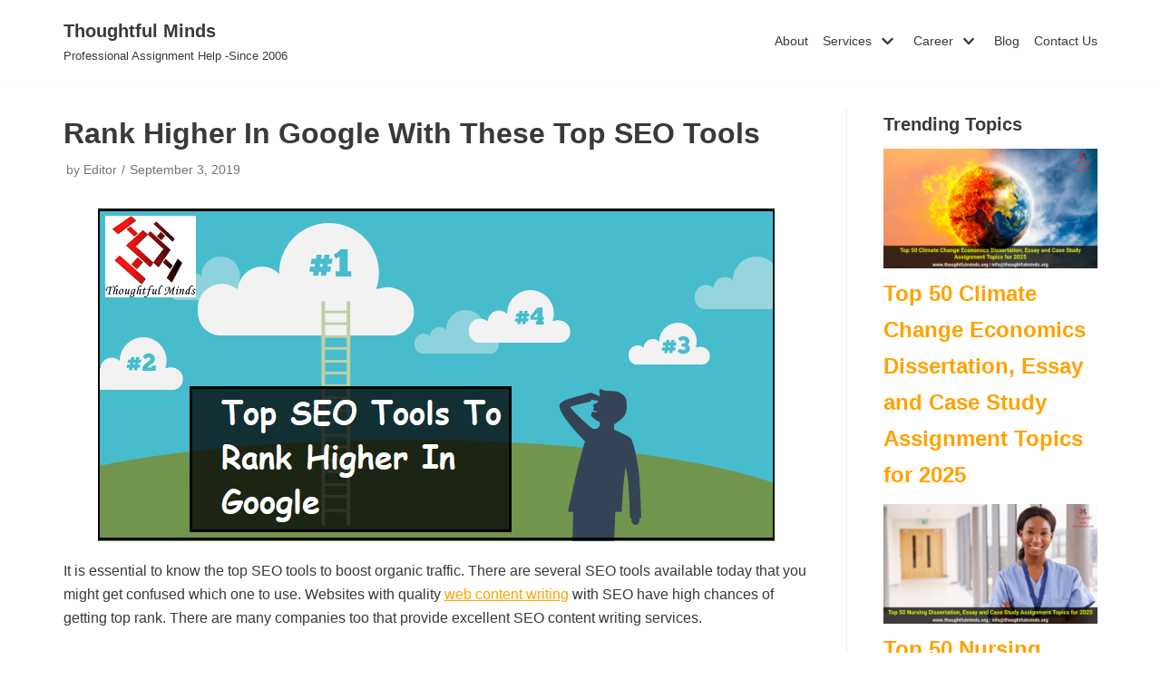

--- FILE ---
content_type: text/html; charset=UTF-8
request_url: https://www.thoughtfulminds.org/rank-higher-in-google-with-these-top-seo-tools/
body_size: 23570
content:
<!DOCTYPE html>
<html dir="ltr" lang="en-US"
	prefix="og: https://ogp.me/ns#" >

<head>
	
	<meta charset="UTF-8">
	<meta name="viewport" content="width=device-width, initial-scale=1, minimum-scale=1">
	<link rel="profile" href="https://gmpg.org/xfn/11">
		<title>Rank Higher In Google With These Top SEO Tools | Thoughtful Minds</title><style id="rocket-critical-css">button::-moz-focus-inner{padding:0;border:0}::marker{display:none}.menu-item a img,img.menu-image-title-after{border:none;box-shadow:none;vertical-align:middle;width:auto;display:inline}.menu-image-title-after.menu-image-not-hovered img{padding-right:10px}.menu-image-title-after.menu-image-title{padding-left:10px}button{font-size:.8em;font-weight:600;padding:8px 12px;text-align:center;vertical-align:middle;border:1px solid transparent;border-radius:3px;text-transform:uppercase;line-height:normal;font-family:inherit}button{background-color:#0366d6;color:#fff}body,h1,h3,html,li,p,ul{margin:0;padding:0}h1,h3{font-size:100%;font-weight:400}ul{list-style:none}button{margin:0}html{box-sizing:border-box;-ms-overflow-style:scrollbar}*,:after,:before{box-sizing:border-box;-webkit-box-sizing:border-box}img{height:auto;max-width:100%}.container{width:100%;padding-right:15px;padding-left:15px;margin-right:auto;margin-left:auto}.row{display:flex;flex-wrap:wrap;margin-right:-15px;margin-left:-15px}.col,.col-12,.col-4,.col-8,.col-md-12,.col-md-4,.col-md-8,.col-sm-12,.col-sm-4,.col-sm-8{position:relative;width:100%;min-height:1px;padding-right:15px;padding-left:15px}.col{flex-basis:auto;flex-grow:1;max-width:100%;margin-left:auto;margin-right:auto}.col-4{flex:0 0 33.3333333333%;max-width:33.3333333333%}.col-8{flex:0 0 66.6666666667%;max-width:66.6666666667%}.col-12{flex:0 0 100%;max-width:100%}html{font-size:100%;overflow-x:hidden;-webkit-font-smoothing:antialiased;-moz-osx-font-smoothing:grayscale}body{font-family:Graphik,-apple-system,BlinkMacSystemFont,Segoe UI,Helvetica,Arial,sans-serif;color:#404248;line-height:1.68421;overflow-x:hidden;direction:ltr;background-color:#fff}h1,h3{text-transform:none;letter-spacing:0;font-family:Graphik,-apple-system,BlinkMacSystemFont,Segoe UI,Helvetica,Arial,sans-serif;line-height:1.68421;margin-bottom:.8rem;font-weight:600}p{margin-bottom:20px}a{color:#0366d6;text-decoration:none}.screen-reader-text{display:none}body{font-size:16px}h1{font-size:1.5em}h3{font-size:1.1em}.show-on-focus{position:absolute;width:1px;height:1px;margin:0;overflow:hidden;clip:rect(1px,1px,1px,1px);top:0;left:0}a.neve-skip-link{background-color:#24292e;color:#fff;padding:10px 20px}.site-logo{align-items:center;display:flex;padding:10px 0}.site-logo .brand{display:flex;flex-direction:column;justify-content:center}.site-logo p{font-family:inherit;font-size:1.25em;margin-bottom:0;font-weight:600}.site-logo small{width:100%;display:block}.site-logo a{color:#404248;display:inline}.nv-navbar{background-color:#fff}.primary-menu-ul{overflow-y:auto;margin-bottom:0}.primary-menu-ul a{color:#404248;width:100%;display:flex;align-items:center;position:relative}.primary-menu-ul li{width:100%;display:block;position:relative}.navbar-toggle-wrapper,.site-logo{flex:1 auto}.navbar-toggle-wrapper{justify-content:flex-end;display:flex}.primary-menu-ul .sub-menu{max-height:0;overflow:hidden;padding-left:20px;border-left:1px solid #f0f0f0}.nv-nav-wrap{min-height:1px;display:flex;flex-direction:column;justify-content:space-between}.caret{padding:5px;display:flex;align-items:center}.caret svg{fill:currentColor}.caret-wrap{margin-left:auto}.wrapper{display:flex;min-height:100vh;flex-direction:column}body>.wrapper:not(.et-fb-iframe-ancestor){overflow:hidden}.neve-main{flex:1 auto;min-height:1px}button{line-height:inherit;-webkit-box-sizing:border-box;-moz-box-sizing:border-box;box-sizing:border-box}.nv-meta-list{padding-bottom:10px;width:100%}.nv-meta-list li{display:inline;color:#676767;font-size:.85em}.nv-meta-list li:not(:last-child):after{content:'/';padding:0 5px;color:#676767}.nv-meta-list a{color:#676767}.nv-meta-list .posted-on .updated{display:none}.nv-meta-list .meta.author .author-name{margin-left:3px}.entry-title{word-wrap:break-word}article{word-break:break-word}.single .nv-sidebar-wrap{margin-top:30px}.nv-single-post-wrap .entry-header,.nv-single-post-wrap .nv-thumb-wrap{margin-bottom:20px}.nv-single-post-wrap .entry-header:first-child{margin-top:30px}.single-post-container .title{margin-bottom:0}.attachment-neve-blog{display:flex}.aligncenter{display:block;text-align:center;margin:0 auto}.nv-sidebar-wrap{margin-bottom:40px}.widget{word-break:break-word;padding-bottom:20px;margin-bottom:20px}.widget p.widget-title{margin-bottom:10px;font-weight:600;font-size:1.25em}@media (min-width:576px){.container{max-width:540px}.col-sm-4{flex:0 0 33.3333333333%;max-width:33.3333333333%}.col-sm-8{flex:0 0 66.6666666667%;max-width:66.6666666667%}.col-sm-12{flex:0 0 100%;max-width:100%}}@media (min-width:769px){.container{max-width:720px}.col-md-4{flex:0 0 33.3333333333%;max-width:33.3333333333%}.col-md-8{flex:0 0 66.6666666667%;max-width:66.6666666667%}.col-md-12{flex:0 0 100%;max-width:100%}h1{font-size:2em}h3{font-size:1.5em}}@media (min-width:960px){.container{max-width:960px}.neve-main>.container .col{max-width:70%}.neve-main>.container>.row{flex-wrap:nowrap}.row .nv-nav-wrap{flex-direction:row;align-items:center;padding-bottom:0}.row .primary-menu-ul{display:flex;flex-wrap:wrap;padding-left:0;list-style-type:none;overflow-y:inherit;max-height:inherit;margin-left:auto}.row .primary-menu-ul>li{width:inherit;padding:10px 0}.row .primary-menu-ul>li>a{display:flex;align-items:center;justify-content:center;height:100%}.row .primary-menu-ul>li li a{position:relative}.row .primary-menu-ul .sub-menu{-webkit-box-shadow:0 2px 5px rgba(0,0,0,.1);-moz-box-shadow:0 2px 5px rgba(0,0,0,.1);box-shadow:0 2px 5px rgba(0,0,0,.1);max-height:inherit;padding:0;top:100%;background:#fff;border-left:none;border-top:1px solid #f0f0f0;position:absolute;overflow:visible;z-index:100;opacity:0;visibility:hidden}.row .primary-menu-ul .sub-menu .sub-menu{left:100%;right:auto;top:-1px}.row .primary-menu-ul .sub-menu li{display:flex;flex-direction:column;align-items:center;background-color:#fff;border:1px solid #f0f0f0;border-top:none;min-width:150px}.row .primary-menu-ul .sub-menu li a{display:flex;justify-content:center;align-items:center;white-space:nowrap;width:100%;padding:7px 14px}.row .primary-menu-ul .menu-item-has-children>a{display:flex;align-items:center}.row .primary-menu-ul>.menu-item-has-children>.sub-menu{right:0}.row .caret-wrap{position:relative;font-size:.65em;padding-left:0;margin-left:5px}.row .menu-item-has-children:last-child .caret{padding-right:0}.nv-sidebar-wrap{max-width:30%}.nv-sidebar-wrap.nv-right{border-left:1px solid #f0f0f0}.nv-single-post-wrap{margin-bottom:40px}.nv-single-post-wrap:not(:only-child){padding-right:40px}.nv-sidebar-wrap.nv-right{padding-left:40px}}@media (min-width:1200px){.container{max-width:1170px}}.site-header{position:relative}.builder-item{margin-top:4px;margin-bottom:4px}@media (min-width:960px){.builder-item{margin-top:8px;margin-bottom:8px}}.header--row .header--row-inner,.header--row .header--row-inner .container .row{display:flex;align-items:center;position:relative}.light-mode{background-color:#fff;color:#404248}.light-mode a:not(.button){color:#404248}.hfg_header.site-header{-webkit-box-shadow:0 -1px 3px rgba(0,0,0,.1);-moz-box-shadow:0 -1px 3px rgba(0,0,0,.1);box-shadow:0 -1px 3px rgba(0,0,0,.1)}.hfg-item-right{text-align:right}.hfg-item-right .nv-nav-wrap,.hfg-item-right .primary-menu-ul{justify-content:flex-end}.hfg-item-left{text-align:left}.hfg-item-left .site-logo{justify-content:flex-start}.header-menu-sidebar{padding:0;position:fixed;width:100%;max-width:100%;top:0;z-index:999900;visibility:hidden}.header-menu-sidebar.light-mode .sub-menu a{color:rgba(0,0,0,.55)}.header-menu-sidebar.light-mode .header-menu-sidebar-bg{background-color:rgba(255,255,255,.9)}.header-menu-sidebar.light-mode .sub-menu{border-color:rgba(0,0,0,.08)}.header-menu-sidebar-bg{position:relative;word-wrap:break-word;min-height:100%;display:block}.header-menu-sidebar-bg:before{content:"";position:absolute;top:0;bottom:0;left:0;right:0;display:block;min-height:100%}.header-menu-sidebar-inner{position:relative;word-wrap:break-word;min-height:100%;padding:1.2em 0;display:flex;flex-direction:column}.menu_sidebar_slide_left .header-menu-sidebar{box-shadow:0 0 10px 0 rgba(0,0,0,.4);width:360px;left:0;transform:translate3d(-100%,0,0)}.header-menu-sidebar .navbar-toggle-wrapper{display:flex;align-items:center;justify-content:flex-end;width:100%;z-index:999910;padding:8px 10px}.header-menu-sidebar .navbar-toggle-wrapper button.navbar-toggle{position:relative}.header-menu-sidebar .item--inner{transform:translateY(45px);opacity:0}body.menu_sidebar_slide_left .header-menu-sidebar-overlay{top:0;bottom:0;right:0;left:0;background:rgba(0,0,0,.5);position:fixed;transform:translate3d(0,0,0);z-index:999899;display:none;visibility:hidden;opacity:0}.item-button{display:inline-block}.header-menu-sidebar .nav-menu-primary ul{flex-direction:column;display:flex}.header-menu-sidebar .nav-menu-primary ul li{background-color:transparent;padding:3px 0}.header-menu-sidebar .nav-menu-primary ul li a{padding:3px 0}.header-menu-sidebar .nav-menu-primary ul .sub-menu{background-color:transparent}.icon-bar{position:relative;display:block;border-radius:2px;width:15px;height:2px}.icon-bar:nth-child(2){margin:3px 0}.light-mode .icon-bar{background:#404248}.navbar-toggle-wrapper{align-items:center}.navbar-toggle{border-radius:3px;background:0 0;padding:10px 15px;display:flex;align-items:center;border:1px solid}.light-mode .navbar-toggle{color:#404248}@media (min-width:960px){.hide-on-desktop{display:none}}@media (max-width:959px){.hide-on-tablet{display:none}}@media (max-width:576px){.hide-on-mobile{display:none}}</style><link rel="preload" href="https://www.thoughtfulminds.org/wp-content/cache/min/1/1735e6f19e54b3838b3b5d700aef42ff.css" data-rocket-async="style" as="style" onload="this.onload=null;this.rel='stylesheet'" media="all" data-minify="1" />

		<!-- All in One SEO 4.3.6.1 - aioseo.com -->
		<meta name="description" content="Use these popular tools and rank higher in Google. Getting high rank in search engine will boost the website traffic." />
		<meta name="robots" content="max-image-preview:large" />
		<meta name="msvalidate.01" content="3E7022F22611CFF7EC8BA418CE6F7D68" />
		<meta name="p:domain_verify" content="c4b9ed1248f2a8bef71812a9942d9903" />
		<meta name="yandex-verification" content="baab78920b796bea" />
		<meta name="keywords" content="content writing services,seo content writing,content writing,seo,seo services in india,web content writing" />
		<link rel="canonical" href="https://www.thoughtfulminds.org/rank-higher-in-google-with-these-top-seo-tools/" />
		<meta name="generator" content="All in One SEO (AIOSEO) 4.3.6.1 " />
		<meta property="og:locale" content="en_US" />
		<meta property="og:site_name" content="Thoughtful Minds    |    Professional Assignment Help -Since 2006" />
		<meta property="og:type" content="article" />
		<meta property="og:title" content="Rank Higher In Google With These Top SEO Tools | Thoughtful Minds" />
		<meta property="og:description" content="Use these popular tools and rank higher in Google. Getting high rank in search engine will boost the website traffic." />
		<meta property="og:url" content="https://www.thoughtfulminds.org/rank-higher-in-google-with-these-top-seo-tools/" />
		<meta property="article:published_time" content="2019-09-03T08:27:30+00:00" />
		<meta property="article:modified_time" content="2019-09-04T01:55:41+00:00" />
		<meta property="article:publisher" content="https://www.facebook.com/Thoughtfulmindsindia/" />
		<meta name="twitter:card" content="summary" />
		<meta name="twitter:site" content="@Thoughtfulminds" />
		<meta name="twitter:title" content="Rank Higher In Google With These Top SEO Tools | Thoughtful Minds" />
		<meta name="twitter:description" content="Use these popular tools and rank higher in Google. Getting high rank in search engine will boost the website traffic." />
		<meta name="twitter:creator" content="@Thoughtfulminds" />
		<script type="application/ld+json" class="aioseo-schema">
			{"@context":"https:\/\/schema.org","@graph":[{"@type":"Article","@id":"https:\/\/www.thoughtfulminds.org\/rank-higher-in-google-with-these-top-seo-tools\/#article","name":"Rank Higher In Google With These Top SEO Tools | Thoughtful Minds","headline":"Rank Higher In Google With These Top SEO Tools","author":{"@id":"https:\/\/www.thoughtfulminds.org\/author\/editor\/#author"},"publisher":{"@id":"https:\/\/www.thoughtfulminds.org\/#organization"},"image":{"@type":"ImageObject","url":"https:\/\/www.thoughtfulminds.org\/wp-content\/uploads\/2019\/09\/Rank-Higher-In-Google-With-These-Top-SEO-Tools-Header-ThoughtfulMinds.png","width":746,"height":367,"caption":"Rank Higher In Google With These Top SEO Tools - Header - ThoughtfulMinds"},"datePublished":"2019-09-03T08:27:30+05:30","dateModified":"2019-09-04T01:55:41+05:30","inLanguage":"en-US","mainEntityOfPage":{"@id":"https:\/\/www.thoughtfulminds.org\/rank-higher-in-google-with-these-top-seo-tools\/#webpage"},"isPartOf":{"@id":"https:\/\/www.thoughtfulminds.org\/rank-higher-in-google-with-these-top-seo-tools\/#webpage"},"articleSection":"Content Writing, seo, SEO Services in India, web content writing, content writing services, SEO content writing"},{"@type":"BreadcrumbList","@id":"https:\/\/www.thoughtfulminds.org\/rank-higher-in-google-with-these-top-seo-tools\/#breadcrumblist","itemListElement":[{"@type":"ListItem","@id":"https:\/\/www.thoughtfulminds.org\/#listItem","position":1,"item":{"@type":"WebPage","@id":"https:\/\/www.thoughtfulminds.org\/","name":"Home","description":"Two Decades Of Trust Makes Us The Best Assignment Help Company Globally Assignment, Dissertation, Essay Writing, Research Paper Help Services SINCE 2006 Facebook Instagram Twitter Pinterest Linkedin Youtube What We Offer Get assignment help from experts. Get assistance in your dissertation writing, thesis, journals, research paper, essay writing and online homework from leading assignment writing","url":"https:\/\/www.thoughtfulminds.org\/"},"nextItem":"https:\/\/www.thoughtfulminds.org\/rank-higher-in-google-with-these-top-seo-tools\/#listItem"},{"@type":"ListItem","@id":"https:\/\/www.thoughtfulminds.org\/rank-higher-in-google-with-these-top-seo-tools\/#listItem","position":2,"item":{"@type":"WebPage","@id":"https:\/\/www.thoughtfulminds.org\/rank-higher-in-google-with-these-top-seo-tools\/","name":"Rank Higher In Google With These Top SEO Tools","description":"Use these popular tools and rank higher in Google. Getting high rank in search engine will boost the website traffic.","url":"https:\/\/www.thoughtfulminds.org\/rank-higher-in-google-with-these-top-seo-tools\/"},"previousItem":"https:\/\/www.thoughtfulminds.org\/#listItem"}]},{"@type":"Organization","@id":"https:\/\/www.thoughtfulminds.org\/#organization","name":"Thoughtful Minds Web Services P Ltd","url":"https:\/\/www.thoughtfulminds.org\/","logo":{"@type":"ImageObject","url":"https:\/\/www.thoughtfulminds.org\/wp-content\/uploads\/2017\/07\/logo-1-ThoughtfulMinds.png","@id":"https:\/\/www.thoughtfulminds.org\/#organizationLogo","width":200,"height":135,"caption":"logo-1-ThoughtfulMinds"},"image":{"@id":"https:\/\/www.thoughtfulminds.org\/#organizationLogo"},"sameAs":["https:\/\/www.facebook.com\/Thoughtfulmindsindia\/","https:\/\/twitter.com\/Thoughtfulminds","https:\/\/www.instagram.com\/thoughtfulmindsindia\/","https:\/\/in.pinterest.com\/thoughtfulminds\/","https:\/\/www.youtube.com\/channel\/UCfDNi8fKf55A4q4ZpKa-UUg","https:\/\/in.linkedin.com\/company\/thoughtful-minds-web-services-pvt-ltd-","https:\/\/thoughtfulmindsindia.tumblr.com\/"]},{"@type":"Person","@id":"https:\/\/www.thoughtfulminds.org\/author\/editor\/#author","url":"https:\/\/www.thoughtfulminds.org\/author\/editor\/","name":"Editor","image":{"@type":"ImageObject","@id":"https:\/\/www.thoughtfulminds.org\/rank-higher-in-google-with-these-top-seo-tools\/#authorImage","url":"https:\/\/secure.gravatar.com\/avatar\/f23f0e69110e8016568ad6c4ad54bcc5?s=96&d=mm&r=g","width":96,"height":96,"caption":"Editor"}},{"@type":"WebPage","@id":"https:\/\/www.thoughtfulminds.org\/rank-higher-in-google-with-these-top-seo-tools\/#webpage","url":"https:\/\/www.thoughtfulminds.org\/rank-higher-in-google-with-these-top-seo-tools\/","name":"Rank Higher In Google With These Top SEO Tools | Thoughtful Minds","description":"Use these popular tools and rank higher in Google. Getting high rank in search engine will boost the website traffic.","inLanguage":"en-US","isPartOf":{"@id":"https:\/\/www.thoughtfulminds.org\/#website"},"breadcrumb":{"@id":"https:\/\/www.thoughtfulminds.org\/rank-higher-in-google-with-these-top-seo-tools\/#breadcrumblist"},"author":{"@id":"https:\/\/www.thoughtfulminds.org\/author\/editor\/#author"},"creator":{"@id":"https:\/\/www.thoughtfulminds.org\/author\/editor\/#author"},"image":{"@type":"ImageObject","url":"https:\/\/www.thoughtfulminds.org\/wp-content\/uploads\/2019\/09\/Rank-Higher-In-Google-With-These-Top-SEO-Tools-Header-ThoughtfulMinds.png","@id":"https:\/\/www.thoughtfulminds.org\/#mainImage","width":746,"height":367,"caption":"Rank Higher In Google With These Top SEO Tools - Header - ThoughtfulMinds"},"primaryImageOfPage":{"@id":"https:\/\/www.thoughtfulminds.org\/rank-higher-in-google-with-these-top-seo-tools\/#mainImage"},"datePublished":"2019-09-03T08:27:30+05:30","dateModified":"2019-09-04T01:55:41+05:30"},{"@type":"WebSite","@id":"https:\/\/www.thoughtfulminds.org\/#website","url":"https:\/\/www.thoughtfulminds.org\/","name":"Thoughtful Minds","description":"Professional Assignment Help -Since 2006","inLanguage":"en-US","publisher":{"@id":"https:\/\/www.thoughtfulminds.org\/#organization"}}]}
		</script>
		<!-- All in One SEO -->

<link rel='dns-prefetch' href='//images-na.ssl-images-amazon.com' />
<link rel='dns-prefetch' href='//google-analytics.com' />
<link rel='dns-prefetch' href='//aax-us-east.amazon-adsystem.com' />
<link rel='dns-prefetch' href='//ir-na.amazon-adsystem.com' />
<link rel='dns-prefetch' href='//ajax.cloudflare.com' />
<link rel='dns-prefetch' href='//maps.googleapis.com' />
<link rel='dns-prefetch' href='//maps.gstatic.com' />
<link rel='dns-prefetch' href='//fonts.googleapis.com' />
<link rel='dns-prefetch' href='//fonts.gstatic.com' />
<link rel='dns-prefetch' href='//ajax.googleapis.com' />
<link rel='dns-prefetch' href='//apis.google.com' />
<link rel='dns-prefetch' href='//www.google-analytics.com' />
<link rel='dns-prefetch' href='//ssl.google-analytics.com' />
<link rel='dns-prefetch' href='//youtube.com' />
<link rel='dns-prefetch' href='//api.pinterest.com' />
<link rel='dns-prefetch' href='//cdnjs.cloudflare.com' />
<link rel='dns-prefetch' href='//pixel.wp.com' />
<link rel='dns-prefetch' href='//connect.facebook.net' />
<link rel='dns-prefetch' href='//platform.twitter.com' />
<link rel='dns-prefetch' href='//syndication.twitter.com' />
<link rel='dns-prefetch' href='//platform.instagram.com' />
<link rel='dns-prefetch' href='//disqus.com' />
<link rel='dns-prefetch' href='//sitename.disqus.com' />
<link rel='dns-prefetch' href='//s7.addthis.com' />
<link rel='dns-prefetch' href='//platform.linkedin.com' />
<link rel='dns-prefetch' href='//w.sharethis.com' />
<link rel='dns-prefetch' href='//s0.wp.com' />
<link rel='dns-prefetch' href='//s.gravatar.com' />
<link rel='dns-prefetch' href='//stats.wp.com' />
<link rel='dns-prefetch' href='//s3.amazonaws.com' />
<link rel='dns-prefetch' href='//code.jquery.com' />
<link rel='dns-prefetch' href='//stackpath.bootstrapcdn.com' />
<link rel='dns-prefetch' href='//use.fontawesome.com' />
<link rel='dns-prefetch' href='//player.vimeo.com' />
<link rel='dns-prefetch' href='//github.githubassets.com' />
<link rel='dns-prefetch' href='//referrer.disqus.com' />
<link rel='dns-prefetch' href='//c.disquscdn.com' />
<link rel='dns-prefetch' href='//0.gravatar.com' />
<link rel='dns-prefetch' href='//2.gravatar.com' />
<link rel='dns-prefetch' href='//1.gravatar.com' />
<link rel='dns-prefetch' href='//ad.doubleclick.net' />
<link rel='dns-prefetch' href='//googleads.g.doubleclick.net' />
<link rel='dns-prefetch' href='//stats.g.doubleclick.net' />
<link rel='dns-prefetch' href='//cm.g.doubleclick.net' />
<link rel='dns-prefetch' href='//stats.buysellads.com' />
<link rel='dns-prefetch' href='//s3.buysellads.com' />

<link rel="alternate" type="application/rss+xml" title="Thoughtful Minds    &raquo; Feed" href="https://www.thoughtfulminds.org/feed/" />
<link rel="alternate" type="application/rss+xml" title="Thoughtful Minds    &raquo; Comments Feed" href="https://www.thoughtfulminds.org/comments/feed/" />
		
		<style type="text/css">
img.wp-smiley,
img.emoji {
	display: inline !important;
	border: none !important;
	box-shadow: none !important;
	height: 1em !important;
	width: 1em !important;
	margin: 0 .07em !important;
	vertical-align: -0.1em !important;
	background: none !important;
	padding: 0 !important;
}
</style>
	








<style id='neve-style-inline-css' type='text/css'>
.header-menu-sidebar-inner li.menu-item-nav-search { display: none; }
 .container{ max-width: 748px; } .has-neve-button-color-color{ color: var(--nv-primary-accent)!important; } .has-neve-button-color-background-color{ background-color: var(--nv-primary-accent)!important; } .single-post-container .alignfull > [class*="__inner-container"], .single-post-container .alignwide > [class*="__inner-container"]{ max-width:718px } .button.button-primary, button, input[type=button], .btn, input[type="submit"], /* Buttons in navigation */ ul[id^="nv-primary-navigation"] li.button.button-primary > a, .menu li.button.button-primary > a, .wp-block-button.is-style-primary .wp-block-button__link, .wc-block-grid .wp-block-button .wp-block-button__link, form input[type="submit"], form button[type="submit"], #comments input[type="submit"]{ background-color: var(--nv-primary-accent);color: #ffffff;border-radius:3px;border:none;border-width:1px 1px 1px 1px; } .button.button-primary:hover, ul[id^="nv-primary-navigation"] li.button.button-primary > a:hover, .menu li.button.button-primary > a:hover, .wp-block-button.is-style-primary .wp-block-button__link:hover, .wc-block-grid .wp-block-button .wp-block-button__link:hover, form input[type="submit"]:hover, form button[type="submit"]:hover, #comments input[type="submit"]:hover{ background-color: var(--nv-primary-accent);color: #ffffff; } .button.button-secondary:not(.secondary-default), .wp-block-button.is-style-secondary .wp-block-button__link{ background-color: rgba(0,0,0,0);color: var(--nv-text-color);border-radius:3px;border:1px solid;border-width:1px 1px 1px 1px; } .button.button-secondary.secondary-default{ background-color: rgba(0,0,0,0);color: var(--nv-text-color);border-radius:3px;border:1px solid;border-width:1px 1px 1px 1px; } .button.button-secondary:not(.secondary-default):hover, .wp-block-button.is-style-secondary .wp-block-button__link:hover{ background-color: rgba(0,0,0,0);color: var(--nv-text-color); } .button.button-secondary.secondary-default:hover{ background-color: rgba(0,0,0,0);color: var(--nv-text-color); } form:not([role="search"]):not(.woocommerce-cart-form):not(.woocommerce-ordering):not(.cart) input:read-write:not(#coupon_code), form textarea, form select, .widget select{ margin-bottom: 10px; } form input:read-write, form textarea, form select, form select option, form.wp-block-search input.wp-block-search__input, .widget select{ color: var(--nv-text-color); } form label, .wpforms-container .wpforms-field-label{ margin-bottom: 10px; } form.search-form input:read-write{ padding-right:45px !important; } .header-main-inner,.header-main-inner a:not(.button),.header-main-inner .navbar-toggle{ color: var(--nv-text-color); } .header-main-inner .nv-icon svg,.header-main-inner .nv-contact-list svg{ fill: var(--nv-text-color); } .header-main-inner .icon-bar{ background-color: var(--nv-text-color); } .hfg_header .header-main-inner .nav-ul .sub-menu{ background-color: #ffffff; } .hfg_header .header-main-inner{ background-color: #ffffff; } .header-menu-sidebar .header-menu-sidebar-bg,.header-menu-sidebar .header-menu-sidebar-bg a:not(.button),.header-menu-sidebar .header-menu-sidebar-bg .navbar-toggle{ color: var(--nv-text-color); } .header-menu-sidebar .header-menu-sidebar-bg .nv-icon svg,.header-menu-sidebar .header-menu-sidebar-bg .nv-contact-list svg{ fill: var(--nv-text-color); } .header-menu-sidebar .header-menu-sidebar-bg .icon-bar{ background-color: var(--nv-text-color); } .hfg_header .header-menu-sidebar .header-menu-sidebar-bg .nav-ul .sub-menu{ background-color: #ffffff; } .hfg_header .header-menu-sidebar .header-menu-sidebar-bg{ background-color: #ffffff; } .header-menu-sidebar{ width: 360px; } .builder-item--logo .site-logo img{ max-width: 120px; } .builder-item--logo .site-logo{ padding:10px 0px 10px 0px; } .builder-item--logo{ margin:0px 0px 0px 0px; } .builder-item--nav-icon .navbar-toggle{ padding:10px 15px 10px 15px; } .builder-item--nav-icon{ margin:0px 0px 0px 0px; } .builder-item--primary-menu .nav-menu-primary > .nav-ul li:not(.woocommerce-mini-cart-item) > a,.builder-item--primary-menu .nav-menu-primary > .nav-ul .has-caret > a,.builder-item--primary-menu .nav-menu-primary > .nav-ul .neve-mm-heading span,.builder-item--primary-menu .nav-menu-primary > .nav-ul .has-caret{ color: var(--nv-text-color); } .builder-item--primary-menu .nav-menu-primary > .nav-ul li:not(.woocommerce-mini-cart-item) > a:after,.builder-item--primary-menu .nav-menu-primary > .nav-ul li > .has-caret > a:after{ background-color: var(--nv-secondary-accent); } .builder-item--primary-menu .nav-menu-primary > .nav-ul li:not(.woocommerce-mini-cart-item):hover > a,.builder-item--primary-menu .nav-menu-primary > .nav-ul li:hover > .has-caret > a,.builder-item--primary-menu .nav-menu-primary > .nav-ul li:hover > .has-caret{ color: var(--nv-secondary-accent); } .builder-item--primary-menu .nav-menu-primary > .nav-ul li:hover > .has-caret svg{ fill: var(--nv-secondary-accent); } .builder-item--primary-menu .nav-menu-primary > .nav-ul li.current-menu-item > a,.builder-item--primary-menu .nav-menu-primary > .nav-ul li.current_page_item > a,.builder-item--primary-menu .nav-menu-primary > .nav-ul li.current_page_item > .has-caret > a{ color: var(--nv-primary-accent); } .builder-item--primary-menu .nav-menu-primary > .nav-ul li.current-menu-item > .has-caret svg{ fill: var(--nv-primary-accent); } .builder-item--primary-menu .nav-ul > li:not(:last-of-type){ margin-right:16px; } .builder-item--primary-menu .style-full-height .nav-ul li:not(.menu-item-nav-search):not(.menu-item-nav-cart):hover > a:after{ width: calc(100% + 16px); } .builder-item--primary-menu .nav-ul li a, .builder-item--primary-menu .neve-mm-heading span{ min-height: 25px; } .builder-item--primary-menu{ font-size: 1em; line-height: 1.6em; letter-spacing: 0px; font-weight: 500; text-transform: none; padding:0px 0px 0px 0px;margin:0px 0px 0px 0px; } .builder-item--primary-menu svg{ width: 1em;height: 1em; } .footer-top-inner{ background-color: #e6e3e3; } .footer-top-inner,.footer-top-inner a:not(.button),.footer-top-inner .navbar-toggle{ color: var(--nv-text-color); } .footer-top-inner .nv-icon svg,.footer-top-inner .nv-contact-list svg{ fill: var(--nv-text-color); } .footer-top-inner .icon-bar{ background-color: var(--nv-text-color); } .footer-top-inner .nav-ul .sub-menu{ background-color: #e6e3e3; } .footer-bottom-inner{ background-color: #e6e3e3; } .footer-bottom-inner,.footer-bottom-inner a:not(.button),.footer-bottom-inner .navbar-toggle{ color: var(--nv-text-color); } .footer-bottom-inner .nv-icon svg,.footer-bottom-inner .nv-contact-list svg{ fill: var(--nv-text-color); } .footer-bottom-inner .icon-bar{ background-color: var(--nv-text-color); } .footer-bottom-inner .nav-ul .sub-menu{ background-color: #e6e3e3; } .builder-item--footer-one-widgets{ padding:0px 0px 0px 0px;margin:0px 0px 0px 0px; } .builder-item--footer-two-widgets{ padding:0px 0px 0px 0px;margin:0px 0px 0px 0px; } .builder-item--footer-three-widgets{ padding:0px 0px 0px 0px;margin:0px 0px 0px 0px; } .builder-item--footer-four-widgets{ padding:0px 0px 0px 0px;margin:0px 0px 0px 0px; } .builder-item--footer_copyright{ font-size: 1em; line-height: 1.6em; letter-spacing: 0px; font-weight: 500; text-transform: none; padding:0px 0px 0px 0px;margin:0px 0px 0px 0px; } .builder-item--footer_copyright svg{ width: 1em;height: 1em; } @media(min-width: 576px){ .container{ max-width: 992px; } .single-post-container .alignfull > [class*="__inner-container"], .single-post-container .alignwide > [class*="__inner-container"]{ max-width:962px } .header-menu-sidebar{ width: 360px; } .builder-item--logo .site-logo img{ max-width: 120px; } .builder-item--logo .site-logo{ padding:10px 0px 10px 0px; } .builder-item--logo{ margin:0px 0px 0px 0px; } .builder-item--nav-icon .navbar-toggle{ padding:10px 15px 10px 15px; } .builder-item--nav-icon{ margin:0px 0px 0px 0px; } .builder-item--primary-menu .nav-ul > li:not(:last-of-type){ margin-right:16px; } .builder-item--primary-menu .style-full-height .nav-ul li:not(.menu-item-nav-search):not(.menu-item-nav-cart):hover > a:after{ width: calc(100% + 16px); } .builder-item--primary-menu .nav-ul li a, .builder-item--primary-menu .neve-mm-heading span{ min-height: 25px; } .builder-item--primary-menu{ font-size: 1em; line-height: 1.6em; letter-spacing: 0px; padding:0px 0px 0px 0px;margin:0px 0px 0px 0px; } .builder-item--primary-menu svg{ width: 1em;height: 1em; } .builder-item--footer-one-widgets{ padding:0px 0px 0px 0px;margin:0px 0px 0px 0px; } .builder-item--footer-two-widgets{ padding:0px 0px 0px 0px;margin:0px 0px 0px 0px; } .builder-item--footer-three-widgets{ padding:0px 0px 0px 0px;margin:0px 0px 0px 0px; } .builder-item--footer-four-widgets{ padding:0px 0px 0px 0px;margin:0px 0px 0px 0px; } .builder-item--footer_copyright{ font-size: 1em; line-height: 1.6em; letter-spacing: 0px; padding:0px 0px 0px 0px;margin:0px 0px 0px 0px; } .builder-item--footer_copyright svg{ width: 1em;height: 1em; } }@media(min-width: 960px){ .container{ max-width: 1170px; } body:not(.single):not(.archive):not(.blog):not(.search) .neve-main > .container .col{ max-width: 100%; } body:not(.single):not(.archive):not(.blog):not(.search) .nv-sidebar-wrap{ max-width: 0%; } .neve-main > .archive-container .nv-index-posts.col{ max-width: 100%; } .neve-main > .archive-container .nv-sidebar-wrap{ max-width: 0%; } .neve-main > .single-post-container .nv-single-post-wrap.col{ max-width: 75%; } .single-post-container .alignfull > [class*="__inner-container"], .single-post-container .alignwide > [class*="__inner-container"]{ max-width:848px } .container-fluid.single-post-container .alignfull > [class*="__inner-container"], .container-fluid.single-post-container .alignwide > [class*="__inner-container"]{ max-width:calc(75% + 15px) } .neve-main > .single-post-container .nv-sidebar-wrap{ max-width: 25%; } .header-menu-sidebar{ width: 360px; } .builder-item--logo .site-logo img{ max-width: 115px; } .builder-item--logo .site-logo{ padding:10px 0px 10px 0px; } .builder-item--logo{ margin:0px 0px 0px 0px; } .builder-item--nav-icon .navbar-toggle{ padding:10px 15px 10px 15px; } .builder-item--nav-icon{ margin:0px 0px 0px 0px; } .builder-item--primary-menu .nav-ul > li:not(:last-of-type){ margin-right:16px; } .builder-item--primary-menu .style-full-height .nav-ul li:not(.menu-item-nav-search):not(.menu-item-nav-cart) > a:after{ left:-8px;right:-8px } .builder-item--primary-menu .style-full-height .nav-ul li:not(.menu-item-nav-search):not(.menu-item-nav-cart):hover > a:after{ width: calc(100% + 16px); } .builder-item--primary-menu .nav-ul li a, .builder-item--primary-menu .neve-mm-heading span{ min-height: 20px; } .builder-item--primary-menu{ font-size: 0.9em; line-height: 0.8em; letter-spacing: 0px; padding:0px 0px 0px 0px;margin:0px 0px 0px 0px; } .builder-item--primary-menu svg{ width: 0.9em;height: 0.9em; } .builder-item--footer-one-widgets{ padding:0px 0px 0px 0px;margin:0px 0px 0px 0px; } .builder-item--footer-two-widgets{ padding:0px 0px 0px 0px;margin:0px 0px 0px 0px; } .builder-item--footer-three-widgets{ padding:0px 0px 0px 0px;margin:0px 0px 0px 0px; } .builder-item--footer-four-widgets{ padding:0px 0px 0px 0px;margin:0px 0px 0px 0px; } .builder-item--footer_copyright{ font-size: 1em; line-height: 1.6em; letter-spacing: 0px; padding:0px 0px 0px 0px;margin:0px 0px 0px 0px; } .builder-item--footer_copyright svg{ width: 1em;height: 1em; } }.nv-content-wrap .elementor a:not(.button):not(.wp-block-file__button){ text-decoration: none; }:root{--nv-primary-accent:#ffa200;--nv-secondary-accent:#0e509a;--nv-site-bg:#ffffff;--nv-light-bg:#ededed;--nv-dark-bg:#14171c;--nv-text-color:#393939;--nv-text-dark-bg:#ffffff;--nv-c-1:#77b978;--nv-c-2:#f37262;--nv-fallback-ff:Arial, Helvetica, sans-serif;}
:root{--e-global-color-nvprimaryaccent:#ffa200;--e-global-color-nvsecondaryaccent:#0e509a;--e-global-color-nvsitebg:#;--e-global-color-nvlightbg:#ededed;--e-global-color-nvdarkbg:#14171c;--e-global-color-nvtextcolor:#393939;--e-global-color-nvtextdarkbg:#ffffff;--e-global-color-nvc1:#77b978;--e-global-color-nvc2:#f37262;}
</style>




<style id='rocket-lazyload-inline-css' type='text/css'>
.rll-youtube-player{position:relative;padding-bottom:56.23%;height:0;overflow:hidden;max-width:100%;}.rll-youtube-player iframe{position:absolute;top:0;left:0;width:100%;height:100%;z-index:100;background:0 0}.rll-youtube-player img{bottom:0;display:block;left:0;margin:auto;max-width:100%;width:100%;position:absolute;right:0;top:0;border:none;height:auto;cursor:pointer;-webkit-transition:.4s all;-moz-transition:.4s all;transition:.4s all}.rll-youtube-player img:hover{-webkit-filter:brightness(75%)}.rll-youtube-player .play{height:72px;width:72px;left:50%;top:50%;margin-left:-36px;margin-top:-36px;position:absolute;background:url(https://www.thoughtfulminds.org/wp-content/plugins/wp-rocket/assets/img/youtube.png) no-repeat;cursor:pointer}
</style>
<script type='text/javascript' src='https://www.thoughtfulminds.org/wp-includes/js/jquery/jquery.min.js?ver=3.5.1' id='jquery-core-js'></script>





<link rel="https://api.w.org/" href="https://www.thoughtfulminds.org/wp-json/" /><link rel="alternate" type="application/json" href="https://www.thoughtfulminds.org/wp-json/wp/v2/posts/12965" /><link rel="EditURI" type="application/rsd+xml" title="RSD" href="https://www.thoughtfulminds.org/xmlrpc.php?rsd" />
<link rel="wlwmanifest" type="application/wlwmanifest+xml" href="https://www.thoughtfulminds.org/wp-includes/wlwmanifest.xml" /> 
<meta name="generator" content="WordPress 5.7.14" />
<link rel='shortlink' href='https://www.thoughtfulminds.org/?p=12965' />
<meta name="generator" content="Redux 4.4.1" />  <script
  src="https://code.jquery.com/jquery-3.6.0.min.js"
  integrity="sha256-/xUj+3OJU5yExlq6GSYGSHk7tPXikynS7ogEvDej/m4="
  crossorigin="anonymous"></script>
   <style type="text/css">
    .myfixedHeader{background-color: #fff!important;}
    .myfixedHeader, .myfixedHeader a { color: #000!important;}
	.myfixedHeader { height: ;}
	.myfixedHeader { padding: 0px 0px 0px 0px!important;}
    .myfixedHeader {margin: 0 auto !important; width:100% !important; position:fixed; z-index:99999; transition:all 0.7s ease; left:0; right:0; top:0; text-align:center !important; }
    .header{ transition:all 0.7s ease; }</style>	<!-- Enter your scripts here -->      <meta name="onesignal" content="wordpress-plugin"/>
            
<link rel="icon" href="https://www.thoughtfulminds.org/wp-content/uploads/2014/11/cropped-TMWS-Logo-72-72-2-32x32.png" sizes="32x32" />
<link rel="icon" href="https://www.thoughtfulminds.org/wp-content/uploads/2014/11/cropped-TMWS-Logo-72-72-2-192x192.png" sizes="192x192" />
<link rel="apple-touch-icon" href="https://www.thoughtfulminds.org/wp-content/uploads/2014/11/cropped-TMWS-Logo-72-72-2-180x180.png" />
<meta name="msapplication-TileImage" content="https://www.thoughtfulminds.org/wp-content/uploads/2014/11/cropped-TMWS-Logo-72-72-2-270x270.png" />
<noscript><style id="rocket-lazyload-nojs-css">.rll-youtube-player, [data-lazy-src]{display:none !important;}</style></noscript><script>
/*! loadCSS rel=preload polyfill. [c]2017 Filament Group, Inc. MIT License */
(function(w){"use strict";if(!w.loadCSS){w.loadCSS=function(){}}
var rp=loadCSS.relpreload={};rp.support=(function(){var ret;try{ret=w.document.createElement("link").relList.supports("preload")}catch(e){ret=!1}
return function(){return ret}})();rp.bindMediaToggle=function(link){var finalMedia=link.media||"all";function enableStylesheet(){link.media=finalMedia}
if(link.addEventListener){link.addEventListener("load",enableStylesheet)}else if(link.attachEvent){link.attachEvent("onload",enableStylesheet)}
setTimeout(function(){link.rel="stylesheet";link.media="only x"});setTimeout(enableStylesheet,3000)};rp.poly=function(){if(rp.support()){return}
var links=w.document.getElementsByTagName("link");for(var i=0;i<links.length;i++){var link=links[i];if(link.rel==="preload"&&link.getAttribute("as")==="style"&&!link.getAttribute("data-loadcss")){link.setAttribute("data-loadcss",!0);rp.bindMediaToggle(link)}}};if(!rp.support()){rp.poly();var run=w.setInterval(rp.poly,500);if(w.addEventListener){w.addEventListener("load",function(){rp.poly();w.clearInterval(run)})}else if(w.attachEvent){w.attachEvent("onload",function(){rp.poly();w.clearInterval(run)})}}
if(typeof exports!=="undefined"){exports.loadCSS=loadCSS}
else{w.loadCSS=loadCSS}}(typeof global!=="undefined"?global:this))
</script>
	</head>

<body data-rsssl=1  class="post-template-default single single-post postid-12965 single-format-standard nv-sidebar-right menu_sidebar_slide_left elementor-default elementor-kit-18708" id="neve_body"  >
<div class="wrapper">
	
	<header class="header" role="banner">
		<a class="neve-skip-link show-on-focus" href="#content" tabindex="0">
			Skip to content		</a>
		<div id="header-grid"  class="hfg_header site-header">
	
<nav class="header--row header-main hide-on-mobile hide-on-tablet layout-full-contained nv-navbar header--row"
	data-row-id="main" data-show-on="desktop">

	<div
		class="header--row-inner header-main-inner">
		<div class="container">
			<div
				class="row row--wrapper"
				data-section="hfg_header_layout_main" >
				<div class="builder-item hfg-item-first col-4 desktop-left"><div class="item--inner builder-item--logo"
		data-section="title_tagline"
		data-item-id="logo">
	<div class="site-logo">
	<a class="brand" href="https://www.thoughtfulminds.org/" title="Thoughtful Minds   "
			aria-label="Thoughtful Minds   "><div class="nv-title-tagline-wrap"><p class="site-title">Thoughtful Minds   </p><small>   Professional Assignment Help -Since 2006   </small></div></a></div>

	</div>

</div><div class="builder-item has-nav hfg-item-last col-8 desktop-right"><div class="item--inner builder-item--primary-menu has_menu"
		data-section="header_menu_primary"
		data-item-id="primary-menu">
	<div class="nv-nav-wrap">
	<div role="navigation" class="style-plain nav-menu-primary"
			aria-label="Primary Menu">

		<ul id="nv-primary-navigation-main" class="primary-menu-ul nav-ul"><li id="menu-item-21" class="menu-item menu-item-type-post_type menu-item-object-page menu-item-21"><a target="_blank" rel="noopener" href="https://www.thoughtfulminds.org/about/">About</a></li>
<li id="menu-item-16355" class="menu-item menu-item-type-custom menu-item-object-custom menu-item-has-children menu-item-16355"><a><span class="menu-item-title-wrap">Services</span><div class="caret-wrap 2" tabindex="0"><span class="caret"><svg xmlns="http://www.w3.org/2000/svg" viewBox="0 0 448 512"><path d="M207.029 381.476L12.686 187.132c-9.373-9.373-9.373-24.569 0-33.941l22.667-22.667c9.357-9.357 24.522-9.375 33.901-.04L224 284.505l154.745-154.021c9.379-9.335 24.544-9.317 33.901.04l22.667 22.667c9.373 9.373 9.373 24.569 0 33.941L240.971 381.476c-9.373 9.372-24.569 9.372-33.942 0z"/></svg></span></div></a>
<ul class="sub-menu">
	<li id="menu-item-18978" class="menu-item menu-item-type-post_type menu-item-object-page menu-item-has-children menu-item-18978"><a href="https://www.thoughtfulminds.org/assignment-help/"><span class="menu-item-title-wrap">Assignment Help</span><div class="caret-wrap 3" tabindex="0"><span class="caret"><svg xmlns="http://www.w3.org/2000/svg" viewBox="0 0 448 512"><path d="M207.029 381.476L12.686 187.132c-9.373-9.373-9.373-24.569 0-33.941l22.667-22.667c9.357-9.357 24.522-9.375 33.901-.04L224 284.505l154.745-154.021c9.379-9.335 24.544-9.317 33.901.04l22.667 22.667c9.373 9.373 9.373 24.569 0 33.941L240.971 381.476c-9.373 9.372-24.569 9.372-33.942 0z"/></svg></span></div></a>
	<ul class="sub-menu">
		<li id="menu-item-19268" class="menu-item menu-item-type-post_type menu-item-object-page menu-item-has-children menu-item-19268"><a href="https://www.thoughtfulminds.org/law-assignment-help/"><span class="menu-item-title-wrap">Law Assignment Help</span><div class="caret-wrap 4" tabindex="0"><span class="caret"><svg xmlns="http://www.w3.org/2000/svg" viewBox="0 0 448 512"><path d="M207.029 381.476L12.686 187.132c-9.373-9.373-9.373-24.569 0-33.941l22.667-22.667c9.357-9.357 24.522-9.375 33.901-.04L224 284.505l154.745-154.021c9.379-9.335 24.544-9.317 33.901.04l22.667 22.667c9.373 9.373 9.373 24.569 0 33.941L240.971 381.476c-9.373 9.372-24.569 9.372-33.942 0z"/></svg></span></div></a>
		<ul class="sub-menu">
			<li id="menu-item-19884" class="menu-item menu-item-type-post_type menu-item-object-page menu-item-19884"><a href="https://www.thoughtfulminds.org/criminal-law-assignment-help/">Criminal Law Assignment Help</a></li>
			<li id="menu-item-19898" class="menu-item menu-item-type-post_type menu-item-object-page menu-item-19898"><a href="https://www.thoughtfulminds.org/taxation-law-assignment-help/">Taxation Law Assignment Help</a></li>
			<li id="menu-item-19912" class="menu-item menu-item-type-post_type menu-item-object-page menu-item-19912"><a href="https://www.thoughtfulminds.org/business-law-assignment-help/">Business Law Assignment Help</a></li>
			<li id="menu-item-19932" class="menu-item menu-item-type-post_type menu-item-object-page menu-item-19932"><a href="https://www.thoughtfulminds.org/contract-law-assignment-help/">Contract Law Assignment Help</a></li>
			<li id="menu-item-19947" class="menu-item menu-item-type-post_type menu-item-object-page menu-item-19947"><a href="https://www.thoughtfulminds.org/civil-law-assignment-help/">Civil Law Assignment Help</a></li>
			<li id="menu-item-19961" class="menu-item menu-item-type-post_type menu-item-object-page menu-item-19961"><a href="https://www.thoughtfulminds.org/land-law-assignment-help/">Land Law Assignment Help</a></li>
			<li id="menu-item-19975" class="menu-item menu-item-type-post_type menu-item-object-page menu-item-19975"><a href="https://www.thoughtfulminds.org/tort-law-assignment-help/">Tort Law Assignment Help</a></li>
			<li id="menu-item-20129" class="menu-item menu-item-type-post_type menu-item-object-page menu-item-20129"><a href="https://www.thoughtfulminds.org/company-law-assignment-help/">Company Law Assignment Help</a></li>
			<li id="menu-item-20176" class="menu-item menu-item-type-post_type menu-item-object-page menu-item-20176"><a href="https://www.thoughtfulminds.org/employment-law-assignment-help/">Employment Law Assignment Help</a></li>
			<li id="menu-item-20321" class="menu-item menu-item-type-post_type menu-item-object-page menu-item-20321"><a href="https://www.thoughtfulminds.org/environmental-law-assignment-help/">Environmental Law Assignment Help</a></li>
			<li id="menu-item-21046" class="menu-item menu-item-type-post_type menu-item-object-page menu-item-21046"><a href="https://www.thoughtfulminds.org/commercial-law-assignment-help/">Commercial Law Assignment Help</a></li>
			<li id="menu-item-21058" class="menu-item menu-item-type-post_type menu-item-object-page menu-item-21058"><a href="https://www.thoughtfulminds.org/criminology-assignment-help/">Criminology Assignment Help</a></li>
			<li id="menu-item-21089" class="menu-item menu-item-type-post_type menu-item-object-page menu-item-21089"><a href="https://www.thoughtfulminds.org/corporate-governance-law-assignment-help/">Corporate Governance Law Assignment Help</a></li>
			<li id="menu-item-21118" class="menu-item menu-item-type-post_type menu-item-object-page menu-item-21118"><a href="https://www.thoughtfulminds.org/constitutional-law-assignment-help/">Constitutional Law Assignment Help</a></li>
		</ul>
</li>
		<li id="menu-item-19420" class="menu-item menu-item-type-post_type menu-item-object-page menu-item-has-children menu-item-19420"><a href="https://www.thoughtfulminds.org/management/"><span class="menu-item-title-wrap">Management Help</span><div class="caret-wrap 19" tabindex="0"><span class="caret"><svg xmlns="http://www.w3.org/2000/svg" viewBox="0 0 448 512"><path d="M207.029 381.476L12.686 187.132c-9.373-9.373-9.373-24.569 0-33.941l22.667-22.667c9.357-9.357 24.522-9.375 33.901-.04L224 284.505l154.745-154.021c9.379-9.335 24.544-9.317 33.901.04l22.667 22.667c9.373 9.373 9.373 24.569 0 33.941L240.971 381.476c-9.373 9.372-24.569 9.372-33.942 0z"/></svg></span></div></a>
		<ul class="sub-menu">
			<li id="menu-item-19012" class="menu-item menu-item-type-post_type menu-item-object-page menu-item-has-children menu-item-19012"><a href="https://www.thoughtfulminds.org/mba-assignment-help/"><span class="menu-item-title-wrap">MBA Assignment Help</span><div class="caret-wrap 20" tabindex="0"><span class="caret"><svg xmlns="http://www.w3.org/2000/svg" viewBox="0 0 448 512"><path d="M207.029 381.476L12.686 187.132c-9.373-9.373-9.373-24.569 0-33.941l22.667-22.667c9.357-9.357 24.522-9.375 33.901-.04L224 284.505l154.745-154.021c9.379-9.335 24.544-9.317 33.901.04l22.667 22.667c9.373 9.373 9.373 24.569 0 33.941L240.971 381.476c-9.373 9.372-24.569 9.372-33.942 0z"/></svg></span></div></a>
			<ul class="sub-menu">
				<li id="menu-item-22080" class="menu-item menu-item-type-post_type menu-item-object-page menu-item-22080"><a href="https://www.thoughtfulminds.org/mba-help/">MBA Help</a></li>
				<li id="menu-item-22132" class="menu-item menu-item-type-post_type menu-item-object-page menu-item-22132"><a href="https://www.thoughtfulminds.org/operations-assignment-help/">Operations Assignment Help</a></li>
			</ul>
</li>
			<li id="menu-item-19391" class="menu-item menu-item-type-post_type menu-item-object-page menu-item-19391"><a href="https://www.thoughtfulminds.org/hrm-assignment-help/">HRM Assignment Help</a></li>
			<li id="menu-item-19508" class="menu-item menu-item-type-post_type menu-item-object-page menu-item-has-children menu-item-19508"><a href="https://www.thoughtfulminds.org/marketing-assignment-help/"><span class="menu-item-title-wrap">Marketing Assignment Help</span><div class="caret-wrap 24" tabindex="0"><span class="caret"><svg xmlns="http://www.w3.org/2000/svg" viewBox="0 0 448 512"><path d="M207.029 381.476L12.686 187.132c-9.373-9.373-9.373-24.569 0-33.941l22.667-22.667c9.357-9.357 24.522-9.375 33.901-.04L224 284.505l154.745-154.021c9.379-9.335 24.544-9.317 33.901.04l22.667 22.667c9.373 9.373 9.373 24.569 0 33.941L240.971 381.476c-9.373 9.372-24.569 9.372-33.942 0z"/></svg></span></div></a>
			<ul class="sub-menu">
				<li id="menu-item-22061" class="menu-item menu-item-type-post_type menu-item-object-page menu-item-22061"><a href="https://www.thoughtfulminds.org/marketing-management-assignment-help/">Marketing Management Assignment Help</a></li>
				<li id="menu-item-22071" class="menu-item menu-item-type-post_type menu-item-object-page menu-item-22071"><a href="https://www.thoughtfulminds.org/4ps-of-marketing-assignment-help/">4 Ps Of Marketing Assignment Help</a></li>
				<li id="menu-item-22096" class="menu-item menu-item-type-post_type menu-item-object-page menu-item-22096"><a href="https://www.thoughtfulminds.org/strategic-marketing-assignment-help/">Strategic Marketing Assignment Help</a></li>
			</ul>
</li>
			<li id="menu-item-19774" class="menu-item menu-item-type-post_type menu-item-object-page menu-item-19774"><a href="https://www.thoughtfulminds.org/project-management-assignment-help/">Project Management Assignment Help</a></li>
			<li id="menu-item-19852" class="menu-item menu-item-type-post_type menu-item-object-page menu-item-19852"><a href="https://www.thoughtfulminds.org/strategic-management-assignment-help/">Strategic Management Assignment Help</a></li>
			<li id="menu-item-19858" class="menu-item menu-item-type-post_type menu-item-object-page menu-item-19858"><a href="https://www.thoughtfulminds.org/risk-management-assignment-help/">Risk Management Assignment Help</a></li>
			<li id="menu-item-20033" class="menu-item menu-item-type-post_type menu-item-object-page menu-item-20033"><a href="https://www.thoughtfulminds.org/organisational-behaviour-assignment-help/">Organisational Behaviour Assignment Help</a></li>
			<li id="menu-item-20089" class="menu-item menu-item-type-post_type menu-item-object-page menu-item-20089"><a href="https://www.thoughtfulminds.org/business-development-assignment-help/">Business Development Assignment Help</a></li>
			<li id="menu-item-20112" class="menu-item menu-item-type-post_type menu-item-object-page menu-item-20112"><a href="https://www.thoughtfulminds.org/change-management-assignment-help/">Change Management Assignment Help</a></li>
			<li id="menu-item-20156" class="menu-item menu-item-type-post_type menu-item-object-page menu-item-20156"><a href="https://www.thoughtfulminds.org/consumer-behavior-assignment-help/">Consumer Behavior Assignment Help</a></li>
			<li id="menu-item-20226" class="menu-item menu-item-type-post_type menu-item-object-page menu-item-20226"><a href="https://www.thoughtfulminds.org/operations-management-assignment-help/">Operations Management Assignment Help</a></li>
			<li id="menu-item-20244" class="menu-item menu-item-type-post_type menu-item-object-page menu-item-20244"><a href="https://www.thoughtfulminds.org/public-relations-assignment-help/">Public Relations Assignment Help</a></li>
			<li id="menu-item-20291" class="menu-item menu-item-type-post_type menu-item-object-page menu-item-20291"><a href="https://www.thoughtfulminds.org/supply-chain-management-assignment-help/">Supply Chain Management Assignment Help</a></li>
			<li id="menu-item-20604" class="menu-item menu-item-type-post_type menu-item-object-page menu-item-20604"><a href="https://www.thoughtfulminds.org/conflict-management-assignment-help/">Conflict Management Assignment Help</a></li>
			<li id="menu-item-21853" class="menu-item menu-item-type-post_type menu-item-object-page menu-item-21853"><a href="https://www.thoughtfulminds.org/environmental-assignment-help/">Environmental Assignment Help</a></li>
			<li id="menu-item-21861" class="menu-item menu-item-type-post_type menu-item-object-page menu-item-21861"><a href="https://www.thoughtfulminds.org/public-policy-assignment-help/">Public Policy Assignment Help</a></li>
			<li id="menu-item-21878" class="menu-item menu-item-type-post_type menu-item-object-page menu-item-21878"><a href="https://www.thoughtfulminds.org/childcare-assignment-help/">Childcare Assignment Help</a></li>
			<li id="menu-item-21914" class="menu-item menu-item-type-post_type menu-item-object-page menu-item-21914"><a href="https://www.thoughtfulminds.org/business-report-writing/">Business Report Writing Help</a></li>
			<li id="menu-item-22109" class="menu-item menu-item-type-post_type menu-item-object-page menu-item-has-children menu-item-22109"><a href="https://www.thoughtfulminds.org/strategy-assignment-help/"><span class="menu-item-title-wrap">Strategy Assignment Help</span><div class="caret-wrap 43" tabindex="0"><span class="caret"><svg xmlns="http://www.w3.org/2000/svg" viewBox="0 0 448 512"><path d="M207.029 381.476L12.686 187.132c-9.373-9.373-9.373-24.569 0-33.941l22.667-22.667c9.357-9.357 24.522-9.375 33.901-.04L224 284.505l154.745-154.021c9.379-9.335 24.544-9.317 33.901.04l22.667 22.667c9.373 9.373 9.373 24.569 0 33.941L240.971 381.476c-9.373 9.372-24.569 9.372-33.942 0z"/></svg></span></div></a>
			<ul class="sub-menu">
				<li id="menu-item-22122" class="menu-item menu-item-type-post_type menu-item-object-page menu-item-22122"><a href="https://www.thoughtfulminds.org/pricing-strategy-assignment-help/">Pricing Strategy Assignment Help</a></li>
				<li id="menu-item-22143" class="menu-item menu-item-type-post_type menu-item-object-page menu-item-22143"><a href="https://www.thoughtfulminds.org/corporate-strategy-assignment-help/">Corporate Strategy Assignment Help</a></li>
			</ul>
</li>
		</ul>
</li>
		<li id="menu-item-19415" class="menu-item menu-item-type-post_type menu-item-object-page menu-item-has-children menu-item-19415"><a href="https://www.thoughtfulminds.org/finance-help/"><span class="menu-item-title-wrap">Finance Help</span><div class="caret-wrap 46" tabindex="0"><span class="caret"><svg xmlns="http://www.w3.org/2000/svg" viewBox="0 0 448 512"><path d="M207.029 381.476L12.686 187.132c-9.373-9.373-9.373-24.569 0-33.941l22.667-22.667c9.357-9.357 24.522-9.375 33.901-.04L224 284.505l154.745-154.021c9.379-9.335 24.544-9.317 33.901.04l22.667 22.667c9.373 9.373 9.373 24.569 0 33.941L240.971 381.476c-9.373 9.372-24.569 9.372-33.942 0z"/></svg></span></div></a>
		<ul class="sub-menu">
			<li id="menu-item-19066" class="menu-item menu-item-type-post_type menu-item-object-page menu-item-19066"><a href="https://www.thoughtfulminds.org/managerial-accounting-assignment-help/">Managerial Accounting Assignment Help</a></li>
			<li id="menu-item-19114" class="menu-item menu-item-type-post_type menu-item-object-page menu-item-19114"><a href="https://www.thoughtfulminds.org/capital-budgeting-assignment-help/">Capital Budgeting Assignment Help</a></li>
			<li id="menu-item-19281" class="menu-item menu-item-type-post_type menu-item-object-page menu-item-19281"><a href="https://www.thoughtfulminds.org/accounting-assignment-help/">Accounting Assignment Help</a></li>
			<li id="menu-item-20188" class="menu-item menu-item-type-post_type menu-item-object-page menu-item-20188"><a href="https://www.thoughtfulminds.org/cost-accounting-assignment-help/">Cost Accounting Assignment Help</a></li>
			<li id="menu-item-20209" class="menu-item menu-item-type-post_type menu-item-object-page menu-item-20209"><a href="https://www.thoughtfulminds.org/financial-accounting-assignment-help/">Financial Accounting Assignment Help</a></li>
			<li id="menu-item-21390" class="menu-item menu-item-type-post_type menu-item-object-page menu-item-21390"><a href="https://www.thoughtfulminds.org/corporate-finance-assignment-help/">Corporate Finance Assignment Help</a></li>
			<li id="menu-item-21364" class="menu-item menu-item-type-post_type menu-item-object-page menu-item-21364"><a href="https://www.thoughtfulminds.org/behavioural-finance-assignment-help/">Behavioural Finance Assignment Help</a></li>
			<li id="menu-item-21402" class="menu-item menu-item-type-post_type menu-item-object-page menu-item-21402"><a href="https://www.thoughtfulminds.org/financial-ethics-assignment-help/">Financial Ethics Assignment Help</a></li>
			<li id="menu-item-21417" class="menu-item menu-item-type-post_type menu-item-object-page menu-item-21417"><a href="https://www.thoughtfulminds.org/financial-management-assignment-help/">Financial Management Assignment Help</a></li>
			<li id="menu-item-21455" class="menu-item menu-item-type-post_type menu-item-object-page menu-item-21455"><a href="https://www.thoughtfulminds.org/financial-reporting-assignment-help/">Financial Reporting Assignment Help</a></li>
			<li id="menu-item-21509" class="menu-item menu-item-type-post_type menu-item-object-page menu-item-21509"><a href="https://www.thoughtfulminds.org/forensic-accounting-assignment-help/">Forensic Accounting Assignment Help</a></li>
			<li id="menu-item-21560" class="menu-item menu-item-type-post_type menu-item-object-page menu-item-21560"><a href="https://www.thoughtfulminds.org/international-finance-assignment-help/">International Finance Assignment Help</a></li>
			<li id="menu-item-21573" class="menu-item menu-item-type-post_type menu-item-object-page menu-item-21573"><a href="https://www.thoughtfulminds.org/cost-benefit-analysis-assignment-help/">Cost-Benefit Analysis Assignment Help</a></li>
			<li id="menu-item-21584" class="menu-item menu-item-type-post_type menu-item-object-page menu-item-21584"><a href="https://www.thoughtfulminds.org/financial-engineering-assignment-help/">Financial Engineering Assignment Help</a></li>
			<li id="menu-item-21617" class="menu-item menu-item-type-post_type menu-item-object-page menu-item-21617"><a href="https://www.thoughtfulminds.org/financial-markets-assignment-help/">Financial Markets Assignment Help</a></li>
			<li id="menu-item-21675" class="menu-item menu-item-type-post_type menu-item-object-page menu-item-21675"><a href="https://www.thoughtfulminds.org/private-equity-and-venture-capital-assignment-help/">Private Equity and Venture Capital Assignment Help</a></li>
		</ul>
</li>
		<li id="menu-item-19531" class="menu-item menu-item-type-post_type menu-item-object-page menu-item-has-children menu-item-19531"><a href="https://www.thoughtfulminds.org/humanity-help/"><span class="menu-item-title-wrap">Humanity Help</span><div class="caret-wrap 63" tabindex="0"><span class="caret"><svg xmlns="http://www.w3.org/2000/svg" viewBox="0 0 448 512"><path d="M207.029 381.476L12.686 187.132c-9.373-9.373-9.373-24.569 0-33.941l22.667-22.667c9.357-9.357 24.522-9.375 33.901-.04L224 284.505l154.745-154.021c9.379-9.335 24.544-9.317 33.901.04l22.667 22.667c9.373 9.373 9.373 24.569 0 33.941L240.971 381.476c-9.373 9.372-24.569 9.372-33.942 0z"/></svg></span></div></a>
		<ul class="sub-menu">
			<li id="menu-item-19467" class="menu-item menu-item-type-post_type menu-item-object-page menu-item-19467"><a href="https://www.thoughtfulminds.org/psychology-assignment-help/">Psychology Assignment Help</a></li>
			<li id="menu-item-19610" class="menu-item menu-item-type-post_type menu-item-object-page menu-item-19610"><a href="https://www.thoughtfulminds.org/sociology-assignment-help/">Sociology Assignment Help</a></li>
			<li id="menu-item-19727" class="menu-item menu-item-type-post_type menu-item-object-page menu-item-19727"><a href="https://www.thoughtfulminds.org/english-assignment-help/">English Assignment Help</a></li>
			<li id="menu-item-20376" class="menu-item menu-item-type-post_type menu-item-object-page menu-item-20376"><a href="https://www.thoughtfulminds.org/political-science-assignment-help/">Political Science Assignment Help</a></li>
			<li id="menu-item-20064" class="menu-item menu-item-type-post_type menu-item-object-page menu-item-20064"><a href="https://www.thoughtfulminds.org/arts-assignment-help/">Arts Assignment Help</a></li>
		</ul>
</li>
		<li id="menu-item-18686" class="menu-item menu-item-type-post_type menu-item-object-page menu-item-has-children menu-item-18686"><a href="https://www.thoughtfulminds.org/engineering-assignment-help/"><span class="menu-item-title-wrap">Engineering Assignment Help</span><div class="caret-wrap 69" tabindex="0"><span class="caret"><svg xmlns="http://www.w3.org/2000/svg" viewBox="0 0 448 512"><path d="M207.029 381.476L12.686 187.132c-9.373-9.373-9.373-24.569 0-33.941l22.667-22.667c9.357-9.357 24.522-9.375 33.901-.04L224 284.505l154.745-154.021c9.379-9.335 24.544-9.317 33.901.04l22.667 22.667c9.373 9.373 9.373 24.569 0 33.941L240.971 381.476c-9.373 9.372-24.569 9.372-33.942 0z"/></svg></span></div></a>
		<ul class="sub-menu">
			<li id="menu-item-19344" class="menu-item menu-item-type-post_type menu-item-object-page menu-item-19344"><a href="https://www.thoughtfulminds.org/civil-engineering-assignment-help/">Civil Engineering Assignment Help</a></li>
			<li id="menu-item-19431" class="menu-item menu-item-type-post_type menu-item-object-page menu-item-19431"><a href="https://www.thoughtfulminds.org/computer-science-and-engineering-assignment-help/">Computer Science And Engineering Assignment Help</a></li>
		</ul>
</li>
		<li id="menu-item-19309" class="menu-item menu-item-type-post_type menu-item-object-page menu-item-19309"><a href="https://www.thoughtfulminds.org/economics-assignment-help/">Economics Assignment Help</a></li>
		<li id="menu-item-21597" class="menu-item menu-item-type-post_type menu-item-object-page menu-item-21597"><a href="https://www.thoughtfulminds.org/climate-change-economics-assignment-help/">Climate Change Economics Assignment Help</a></li>
		<li id="menu-item-19410" class="menu-item menu-item-type-post_type menu-item-object-page menu-item-has-children menu-item-19410"><a href="https://www.thoughtfulminds.org/programming/"><span class="menu-item-title-wrap">Programming Help</span><div class="caret-wrap 74" tabindex="0"><span class="caret"><svg xmlns="http://www.w3.org/2000/svg" viewBox="0 0 448 512"><path d="M207.029 381.476L12.686 187.132c-9.373-9.373-9.373-24.569 0-33.941l22.667-22.667c9.357-9.357 24.522-9.375 33.901-.04L224 284.505l154.745-154.021c9.379-9.335 24.544-9.317 33.901.04l22.667 22.667c9.373 9.373 9.373 24.569 0 33.941L240.971 381.476c-9.373 9.372-24.569 9.372-33.942 0z"/></svg></span></div></a>
		<ul class="sub-menu">
			<li id="menu-item-18922" class="menu-item menu-item-type-post_type menu-item-object-page menu-item-18922"><a href="https://www.thoughtfulminds.org/java-assignment-help/">Java Assignment Help</a></li>
			<li id="menu-item-18951" class="menu-item menu-item-type-post_type menu-item-object-page menu-item-18951"><a href="https://www.thoughtfulminds.org/matlab-assignment-help/">MATLAB Assignment Help</a></li>
			<li id="menu-item-19248" class="menu-item menu-item-type-post_type menu-item-object-page menu-item-19248"><a href="https://www.thoughtfulminds.org/database-assignment-help/">Database Assignment Help</a></li>
			<li id="menu-item-19076" class="menu-item menu-item-type-post_type menu-item-object-page menu-item-19076"><a href="https://www.thoughtfulminds.org/php-assignment-help/">PHP Assignment Help</a></li>
			<li id="menu-item-19358" class="menu-item menu-item-type-post_type menu-item-object-page menu-item-19358"><a href="https://www.thoughtfulminds.org/uml-diagram-assignment-help/">UML Diagram Assignment Help</a></li>
			<li id="menu-item-19755" class="menu-item menu-item-type-post_type menu-item-object-page menu-item-19755"><a href="https://www.thoughtfulminds.org/web-designing-assignment-help/">Web Designing Assignment Help</a></li>
		</ul>
</li>
		<li id="menu-item-19716" class="menu-item menu-item-type-post_type menu-item-object-page menu-item-has-children menu-item-19716"><a href="https://www.thoughtfulminds.org/computer-science-it/"><span class="menu-item-title-wrap">Computer Science / IT</span><div class="caret-wrap 81" tabindex="0"><span class="caret"><svg xmlns="http://www.w3.org/2000/svg" viewBox="0 0 448 512"><path d="M207.029 381.476L12.686 187.132c-9.373-9.373-9.373-24.569 0-33.941l22.667-22.667c9.357-9.357 24.522-9.375 33.901-.04L224 284.505l154.745-154.021c9.379-9.335 24.544-9.317 33.901.04l22.667 22.667c9.373 9.373 9.373 24.569 0 33.941L240.971 381.476c-9.373 9.372-24.569 9.372-33.942 0z"/></svg></span></div></a>
		<ul class="sub-menu">
			<li id="menu-item-19712" class="menu-item menu-item-type-post_type menu-item-object-page menu-item-19712"><a href="https://www.thoughtfulminds.org/networking-assignment-help/">Networking Assignment Help</a></li>
		</ul>
</li>
		<li id="menu-item-19530" class="menu-item menu-item-type-post_type menu-item-object-page menu-item-has-children menu-item-19530"><a href="https://www.thoughtfulminds.org/science-help/"><span class="menu-item-title-wrap">Science Help</span><div class="caret-wrap 83" tabindex="0"><span class="caret"><svg xmlns="http://www.w3.org/2000/svg" viewBox="0 0 448 512"><path d="M207.029 381.476L12.686 187.132c-9.373-9.373-9.373-24.569 0-33.941l22.667-22.667c9.357-9.357 24.522-9.375 33.901-.04L224 284.505l154.745-154.021c9.379-9.335 24.544-9.317 33.901.04l22.667 22.667c9.373 9.373 9.373 24.569 0 33.941L240.971 381.476c-9.373 9.372-24.569 9.372-33.942 0z"/></svg></span></div></a>
		<ul class="sub-menu">
			<li id="menu-item-19520" class="menu-item menu-item-type-post_type menu-item-object-page menu-item-19520"><a href="https://www.thoughtfulminds.org/chemistry-assignment-help/">Chemistry Assignment Help</a></li>
			<li id="menu-item-19630" class="menu-item menu-item-type-post_type menu-item-object-page menu-item-19630"><a href="https://www.thoughtfulminds.org/biology-assignment-help/">Biology Assignment Help</a></li>
		</ul>
</li>
		<li id="menu-item-19794" class="menu-item menu-item-type-post_type menu-item-object-page menu-item-19794"><a href="https://www.thoughtfulminds.org/nursing-assignment-help/">Nursing Assignment Help</a></li>
		<li id="menu-item-20077" class="menu-item menu-item-type-post_type menu-item-object-page menu-item-20077"><a href="https://www.thoughtfulminds.org/biotechnology-assignment-help/">Biotechnology Assignment Help</a></li>
		<li id="menu-item-19296" class="menu-item menu-item-type-post_type menu-item-object-page menu-item-19296"><a href="https://www.thoughtfulminds.org/mathematics-assignment-help/">Mathematics Assignment Help</a></li>
	</ul>
</li>
	<li id="menu-item-262" class="menu-item menu-item-type-post_type menu-item-object-page menu-item-has-children menu-item-262"><a target="_blank" rel="noopener" href="https://www.thoughtfulminds.org/assignment-writing/"><span class="menu-item-title-wrap">Assignment Writing</span><div class="caret-wrap 89" tabindex="0"><span class="caret"><svg xmlns="http://www.w3.org/2000/svg" viewBox="0 0 448 512"><path d="M207.029 381.476L12.686 187.132c-9.373-9.373-9.373-24.569 0-33.941l22.667-22.667c9.357-9.357 24.522-9.375 33.901-.04L224 284.505l154.745-154.021c9.379-9.335 24.544-9.317 33.901.04l22.667 22.667c9.373 9.373 9.373 24.569 0 33.941L240.971 381.476c-9.373 9.372-24.569 9.372-33.942 0z"/></svg></span></div></a>
	<ul class="sub-menu">
		<li id="menu-item-21987" class="menu-item menu-item-type-post_type menu-item-object-page menu-item-21987"><a href="https://www.thoughtfulminds.org/assignment-assistance/">Assignment Assistance</a></li>
		<li id="menu-item-21335" class="menu-item menu-item-type-post_type menu-item-object-page menu-item-21335"><a href="https://www.thoughtfulminds.org/assignment-help-online/">Assignment Help Online</a></li>
		<li id="menu-item-21354" class="menu-item menu-item-type-post_type menu-item-object-page menu-item-21354"><a href="https://www.thoughtfulminds.org/cheap-assignment-help/">Cheap Assignment Help</a></li>
		<li id="menu-item-21380" class="menu-item menu-item-type-post_type menu-item-object-page menu-item-21380"><a href="https://www.thoughtfulminds.org/assignment-paper-help/">Assignment Paper Help</a></li>
		<li id="menu-item-21437" class="menu-item menu-item-type-post_type menu-item-object-page menu-item-21437"><a href="https://www.thoughtfulminds.org/solve-my-assignment/">Solve My Assignment</a></li>
		<li id="menu-item-21482" class="menu-item menu-item-type-post_type menu-item-object-page menu-item-21482"><a href="https://www.thoughtfulminds.org/do-my-assignment/">Do My Assignment</a></li>
		<li id="menu-item-21524" class="menu-item menu-item-type-post_type menu-item-object-page menu-item-21524"><a href="https://www.thoughtfulminds.org/get-assignment-help/">Get Assignment Help</a></li>
		<li id="menu-item-21539" class="menu-item menu-item-type-post_type menu-item-object-page menu-item-21539"><a href="https://www.thoughtfulminds.org/urgent-assignment-help/">Urgent Assignment Help</a></li>
		<li id="menu-item-21547" class="menu-item menu-item-type-post_type menu-item-object-page menu-item-21547"><a href="https://www.thoughtfulminds.org/write-my-assignment/">Write My Assignment</a></li>
		<li id="menu-item-21648" class="menu-item menu-item-type-post_type menu-item-object-page menu-item-21648"><a href="https://www.thoughtfulminds.org/assignment-provider/">Assignment Provider</a></li>
		<li id="menu-item-21695" class="menu-item menu-item-type-post_type menu-item-object-page menu-item-21695"><a href="https://www.thoughtfulminds.org/quality-assignment-help/">Quality Assignment Help</a></li>
		<li id="menu-item-21724" class="menu-item menu-item-type-post_type menu-item-object-page menu-item-21724"><a href="https://www.thoughtfulminds.org/make-my-assignment/">Make My Assignment</a></li>
		<li id="menu-item-21748" class="menu-item menu-item-type-post_type menu-item-object-page menu-item-21748"><a href="https://www.thoughtfulminds.org/online-assignment-writers/">Online Assignment Writers</a></li>
		<li id="menu-item-21762" class="menu-item menu-item-type-post_type menu-item-object-page menu-item-21762"><a href="https://www.thoughtfulminds.org/paid-assignment-help/">Paid Assignment Help</a></li>
		<li id="menu-item-21782" class="menu-item menu-item-type-post_type menu-item-object-page menu-item-21782"><a href="https://www.thoughtfulminds.org/top-assignment-help/">Top Assignment Help</a></li>
		<li id="menu-item-21904" class="menu-item menu-item-type-post_type menu-item-object-page menu-item-21904"><a href="https://www.thoughtfulminds.org/writing-assignment-for-university/">Writing Assignment For University</a></li>
		<li id="menu-item-21940" class="menu-item menu-item-type-post_type menu-item-object-page menu-item-21940"><a href="https://www.thoughtfulminds.org/buy-assignment-online/">Buy Assignment Online</a></li>
		<li id="menu-item-21951" class="menu-item menu-item-type-post_type menu-item-object-page menu-item-21951"><a href="https://www.thoughtfulminds.org/all-assignment-help/">All Assignment Help</a></li>
		<li id="menu-item-21959" class="menu-item menu-item-type-post_type menu-item-object-page menu-item-21959"><a href="https://www.thoughtfulminds.org/academic-assignment-help/">Academic Assignment Help</a></li>
		<li id="menu-item-21976" class="menu-item menu-item-type-post_type menu-item-object-page menu-item-21976"><a href="https://www.thoughtfulminds.org/assignment-help-tutors/">Assignment Help Tutors</a></li>
		<li id="menu-item-22036" class="menu-item menu-item-type-post_type menu-item-object-page menu-item-22036"><a href="https://www.thoughtfulminds.org/student-assignment-help/">Student Assignment Help</a></li>
		<li id="menu-item-22048" class="menu-item menu-item-type-post_type menu-item-object-page menu-item-22048"><a href="https://www.thoughtfulminds.org/custom-assignment-writing-service/">Custom Assignment Writing Service</a></li>
	</ul>
</li>
	<li id="menu-item-265" class="menu-item menu-item-type-post_type menu-item-object-page menu-item-has-children menu-item-265"><a target="_blank" rel="noopener" href="https://www.thoughtfulminds.org/essay-writing/"><span class="menu-item-title-wrap">Essay Help</span><div class="caret-wrap 112" tabindex="0"><span class="caret"><svg xmlns="http://www.w3.org/2000/svg" viewBox="0 0 448 512"><path d="M207.029 381.476L12.686 187.132c-9.373-9.373-9.373-24.569 0-33.941l22.667-22.667c9.357-9.357 24.522-9.375 33.901-.04L224 284.505l154.745-154.021c9.379-9.335 24.544-9.317 33.901.04l22.667 22.667c9.373 9.373 9.373 24.569 0 33.941L240.971 381.476c-9.373 9.372-24.569 9.372-33.942 0z"/></svg></span></div></a>
	<ul class="sub-menu">
		<li id="menu-item-20900" class="menu-item menu-item-type-post_type menu-item-object-page menu-item-20900"><a href="https://www.thoughtfulminds.org/english-essay-help/">English Essay Help</a></li>
		<li id="menu-item-20916" class="menu-item menu-item-type-post_type menu-item-object-page menu-item-20916"><a href="https://www.thoughtfulminds.org/law-essay-help/">Law Essay Help</a></li>
		<li id="menu-item-20959" class="menu-item menu-item-type-post_type menu-item-object-page menu-item-20959"><a href="https://www.thoughtfulminds.org/management-essay-help/">Management Essay Help</a></li>
		<li id="menu-item-20942" class="menu-item menu-item-type-post_type menu-item-object-page menu-item-20942"><a href="https://www.thoughtfulminds.org/mba-essay-help/">MBA Essay Help</a></li>
		<li id="menu-item-20987" class="menu-item menu-item-type-post_type menu-item-object-page menu-item-20987"><a href="https://www.thoughtfulminds.org/history-essay-help/">History Essay Help</a></li>
		<li id="menu-item-21015" class="menu-item menu-item-type-post_type menu-item-object-page menu-item-21015"><a href="https://www.thoughtfulminds.org/literature-essay-help/">Literature Essay Help</a></li>
		<li id="menu-item-20722" class="menu-item menu-item-type-post_type menu-item-object-page menu-item-20722"><a href="https://www.thoughtfulminds.org/online-essay-help/">Online Essay Help</a></li>
		<li id="menu-item-20754" class="menu-item menu-item-type-post_type menu-item-object-page menu-item-20754"><a href="https://www.thoughtfulminds.org/plagiarism-free-essay/">Plagiarism Free Essay</a></li>
		<li id="menu-item-20765" class="menu-item menu-item-type-post_type menu-item-object-page menu-item-20765"><a href="https://www.thoughtfulminds.org/write-my-essay/">Write My Essay</a></li>
		<li id="menu-item-20624" class="menu-item menu-item-type-post_type menu-item-object-page menu-item-20624"><a href="https://www.thoughtfulminds.org/admission-essay-help/">Admission Essay Help</a></li>
		<li id="menu-item-20650" class="menu-item menu-item-type-post_type menu-item-object-page menu-item-20650"><a href="https://www.thoughtfulminds.org/tok-essay-help/">TOK Essay Help</a></li>
		<li id="menu-item-20708" class="menu-item menu-item-type-post_type menu-item-object-page menu-item-20708"><a href="https://www.thoughtfulminds.org/sop-help/">SOP Help</a></li>
		<li id="menu-item-21662" class="menu-item menu-item-type-post_type menu-item-object-page menu-item-21662"><a href="https://www.thoughtfulminds.org/best-essay-writing-service/">Best Essay Writing Service</a></li>
		<li id="menu-item-21685" class="menu-item menu-item-type-post_type menu-item-object-page menu-item-21685"><a href="https://www.thoughtfulminds.org/essay-assignment-help/">Essay Assignment Help</a></li>
		<li id="menu-item-21738" class="menu-item menu-item-type-post_type menu-item-object-page menu-item-21738"><a href="https://www.thoughtfulminds.org/essay-writers-online/">Essay Writers Online</a></li>
		<li id="menu-item-21772" class="menu-item menu-item-type-post_type menu-item-object-page menu-item-21772"><a href="https://www.thoughtfulminds.org/professional-essay-writers/">Professional Essay Writers</a></li>
	</ul>
</li>
	<li id="menu-item-256" class="menu-item menu-item-type-post_type menu-item-object-page menu-item-256"><a target="_blank" rel="noopener" href="https://www.thoughtfulminds.org/academic-writing/">Academic Writing</a></li>
	<li id="menu-item-20051" class="menu-item menu-item-type-post_type menu-item-object-page menu-item-20051"><a href="https://www.thoughtfulminds.org/homework-help/">Homework Help</a></li>
	<li id="menu-item-259" class="menu-item menu-item-type-post_type menu-item-object-page menu-item-259"><a target="_blank" rel="noopener" href="https://www.thoughtfulminds.org/dissertation/">Dissertation Help</a></li>
	<li id="menu-item-21127" class="menu-item menu-item-type-post_type menu-item-object-page menu-item-21127"><a href="https://www.thoughtfulminds.org/university-assignment-help/">University Assignment Help</a></li>
	<li id="menu-item-21137" class="menu-item menu-item-type-post_type menu-item-object-page menu-item-21137"><a href="https://www.thoughtfulminds.org/college-assignment-help/">College Assignment Help</a></li>
	<li id="menu-item-20576" class="menu-item menu-item-type-post_type menu-item-object-page menu-item-20576"><a href="https://www.thoughtfulminds.org/research-paper-writing-help/">Research Paper Writing Help</a></li>
	<li id="menu-item-19993" class="menu-item menu-item-type-post_type menu-item-object-page menu-item-19993"><a href="https://www.thoughtfulminds.org/case-study-help/">Case Study Help</a></li>
	<li id="menu-item-20005" class="menu-item menu-item-type-post_type menu-item-object-page menu-item-20005"><a href="https://www.thoughtfulminds.org/coursework-help/">Coursework Help</a></li>
	<li id="menu-item-20023" class="menu-item menu-item-type-post_type menu-item-object-page menu-item-20023"><a href="https://www.thoughtfulminds.org/thesis-help/">Thesis Help</a></li>
	<li id="menu-item-21166" class="menu-item menu-item-type-post_type menu-item-object-page menu-item-21166"><a href="https://www.thoughtfulminds.org/powerpoint-presentation-service/">PowerPoint Presentation Service</a></li>
</ul>
</li>
<li id="menu-item-22" class="menu-item menu-item-type-post_type menu-item-object-page menu-item-has-children menu-item-22"><a target="_blank" rel="noopener" href="https://www.thoughtfulminds.org/career/"><span class="menu-item-title-wrap">Career</span><div class="caret-wrap 139" tabindex="0"><span class="caret"><svg xmlns="http://www.w3.org/2000/svg" viewBox="0 0 448 512"><path d="M207.029 381.476L12.686 187.132c-9.373-9.373-9.373-24.569 0-33.941l22.667-22.667c9.357-9.357 24.522-9.375 33.901-.04L224 284.505l154.745-154.021c9.379-9.335 24.544-9.317 33.901.04l22.667 22.667c9.373 9.373 9.373 24.569 0 33.941L240.971 381.476c-9.373 9.372-24.569 9.372-33.942 0z"/></svg></span></div></a>
<ul class="sub-menu">
	<li id="menu-item-114" class="menu-item menu-item-type-post_type menu-item-object-page menu-item-114"><a target="_blank" rel="noopener" href="https://www.thoughtfulminds.org/job-openings/">Job Openings</a></li>
</ul>
</li>
<li id="menu-item-27" class="menu-item menu-item-type-post_type menu-item-object-page menu-item-27"><a target="_blank" rel="noopener" href="https://www.thoughtfulminds.org/blog/">Blog</a></li>
<li id="menu-item-19532" class="menu-item menu-item-type-post_type menu-item-object-page menu-item-19532"><a href="https://www.thoughtfulminds.org/contact-us/">Contact Us</a></li>
</ul>	</div>
</div>

	</div>

</div>							</div>
		</div>
	</div>
</nav>


<nav class="header--row header-main hide-on-desktop layout-full-contained nv-navbar header--row"
	data-row-id="main" data-show-on="mobile">

	<div
		class="header--row-inner header-main-inner">
		<div class="container">
			<div
				class="row row--wrapper"
				data-section="hfg_header_layout_main" >
				<div class="builder-item hfg-item-first col-8 tablet-left mobile-left"><div class="item--inner builder-item--logo"
		data-section="title_tagline"
		data-item-id="logo">
	<div class="site-logo">
	<a class="brand" href="https://www.thoughtfulminds.org/" title="Thoughtful Minds   "
			aria-label="Thoughtful Minds   "><div class="nv-title-tagline-wrap"><p class="site-title">Thoughtful Minds   </p><small>   Professional Assignment Help -Since 2006   </small></div></a></div>

	</div>

</div><div class="builder-item hfg-item-last col-4 tablet-right mobile-right"><div class="item--inner builder-item--nav-icon"
		data-section="header_menu_icon"
		data-item-id="nav-icon">
	<div class="menu-mobile-toggle item-button navbar-toggle-wrapper">
	<button class="navbar-toggle"
					aria-label="
			Navigation Menu			">
				<div class="bars">
			<span class="icon-bar"></span>
			<span class="icon-bar"></span>
			<span class="icon-bar"></span>
		</div>
		<span class="screen-reader-text">Toggle Navigation</span>
	</button>
</div> <!--.navbar-toggle-wrapper-->


	</div>

</div>							</div>
		</div>
	</div>
</nav>

<div id="header-menu-sidebar" class="header-menu-sidebar menu-sidebar-panel slide_left">
	<div id="header-menu-sidebar-bg" class="header-menu-sidebar-bg">
		<div class="close-sidebar-panel navbar-toggle-wrapper">
			<button class="navbar-toggle active" 					aria-label="
				Navigation Menu				">
				<div class="bars">
					<span class="icon-bar"></span>
					<span class="icon-bar"></span>
					<span class="icon-bar"></span>
				</div>
				<span class="screen-reader-text">
				Toggle Navigation					</span>
			</button>
		</div>
		<div id="header-menu-sidebar-inner" class="header-menu-sidebar-inner ">
			<div class="builder-item has-nav hfg-item-last hfg-item-first col-12 desktop-right tablet-left mobile-left"><div class="item--inner builder-item--primary-menu has_menu"
		data-section="header_menu_primary"
		data-item-id="primary-menu">
	<div class="nv-nav-wrap">
	<div role="navigation" class="style-plain nav-menu-primary"
			aria-label="Primary Menu">

		<ul id="nv-primary-navigation-sidebar" class="primary-menu-ul nav-ul"><li class="menu-item menu-item-type-post_type menu-item-object-page menu-item-21"><a target="_blank" rel="noopener" href="https://www.thoughtfulminds.org/about/">About</a></li>
<li class="menu-item menu-item-type-custom menu-item-object-custom menu-item-has-children menu-item-16355"><a><span class="menu-item-title-wrap">Services</span><div class="caret-wrap 2" tabindex="0"><span class="caret"><svg xmlns="http://www.w3.org/2000/svg" viewBox="0 0 448 512"><path d="M207.029 381.476L12.686 187.132c-9.373-9.373-9.373-24.569 0-33.941l22.667-22.667c9.357-9.357 24.522-9.375 33.901-.04L224 284.505l154.745-154.021c9.379-9.335 24.544-9.317 33.901.04l22.667 22.667c9.373 9.373 9.373 24.569 0 33.941L240.971 381.476c-9.373 9.372-24.569 9.372-33.942 0z"/></svg></span></div></a>
<ul class="sub-menu">
	<li class="menu-item menu-item-type-post_type menu-item-object-page menu-item-has-children menu-item-18978"><a href="https://www.thoughtfulminds.org/assignment-help/"><span class="menu-item-title-wrap">Assignment Help</span><div class="caret-wrap 3" tabindex="0"><span class="caret"><svg xmlns="http://www.w3.org/2000/svg" viewBox="0 0 448 512"><path d="M207.029 381.476L12.686 187.132c-9.373-9.373-9.373-24.569 0-33.941l22.667-22.667c9.357-9.357 24.522-9.375 33.901-.04L224 284.505l154.745-154.021c9.379-9.335 24.544-9.317 33.901.04l22.667 22.667c9.373 9.373 9.373 24.569 0 33.941L240.971 381.476c-9.373 9.372-24.569 9.372-33.942 0z"/></svg></span></div></a>
	<ul class="sub-menu">
		<li class="menu-item menu-item-type-post_type menu-item-object-page menu-item-has-children menu-item-19268"><a href="https://www.thoughtfulminds.org/law-assignment-help/"><span class="menu-item-title-wrap">Law Assignment Help</span><div class="caret-wrap 4" tabindex="0"><span class="caret"><svg xmlns="http://www.w3.org/2000/svg" viewBox="0 0 448 512"><path d="M207.029 381.476L12.686 187.132c-9.373-9.373-9.373-24.569 0-33.941l22.667-22.667c9.357-9.357 24.522-9.375 33.901-.04L224 284.505l154.745-154.021c9.379-9.335 24.544-9.317 33.901.04l22.667 22.667c9.373 9.373 9.373 24.569 0 33.941L240.971 381.476c-9.373 9.372-24.569 9.372-33.942 0z"/></svg></span></div></a>
		<ul class="sub-menu">
			<li class="menu-item menu-item-type-post_type menu-item-object-page menu-item-19884"><a href="https://www.thoughtfulminds.org/criminal-law-assignment-help/">Criminal Law Assignment Help</a></li>
			<li class="menu-item menu-item-type-post_type menu-item-object-page menu-item-19898"><a href="https://www.thoughtfulminds.org/taxation-law-assignment-help/">Taxation Law Assignment Help</a></li>
			<li class="menu-item menu-item-type-post_type menu-item-object-page menu-item-19912"><a href="https://www.thoughtfulminds.org/business-law-assignment-help/">Business Law Assignment Help</a></li>
			<li class="menu-item menu-item-type-post_type menu-item-object-page menu-item-19932"><a href="https://www.thoughtfulminds.org/contract-law-assignment-help/">Contract Law Assignment Help</a></li>
			<li class="menu-item menu-item-type-post_type menu-item-object-page menu-item-19947"><a href="https://www.thoughtfulminds.org/civil-law-assignment-help/">Civil Law Assignment Help</a></li>
			<li class="menu-item menu-item-type-post_type menu-item-object-page menu-item-19961"><a href="https://www.thoughtfulminds.org/land-law-assignment-help/">Land Law Assignment Help</a></li>
			<li class="menu-item menu-item-type-post_type menu-item-object-page menu-item-19975"><a href="https://www.thoughtfulminds.org/tort-law-assignment-help/">Tort Law Assignment Help</a></li>
			<li class="menu-item menu-item-type-post_type menu-item-object-page menu-item-20129"><a href="https://www.thoughtfulminds.org/company-law-assignment-help/">Company Law Assignment Help</a></li>
			<li class="menu-item menu-item-type-post_type menu-item-object-page menu-item-20176"><a href="https://www.thoughtfulminds.org/employment-law-assignment-help/">Employment Law Assignment Help</a></li>
			<li class="menu-item menu-item-type-post_type menu-item-object-page menu-item-20321"><a href="https://www.thoughtfulminds.org/environmental-law-assignment-help/">Environmental Law Assignment Help</a></li>
			<li class="menu-item menu-item-type-post_type menu-item-object-page menu-item-21046"><a href="https://www.thoughtfulminds.org/commercial-law-assignment-help/">Commercial Law Assignment Help</a></li>
			<li class="menu-item menu-item-type-post_type menu-item-object-page menu-item-21058"><a href="https://www.thoughtfulminds.org/criminology-assignment-help/">Criminology Assignment Help</a></li>
			<li class="menu-item menu-item-type-post_type menu-item-object-page menu-item-21089"><a href="https://www.thoughtfulminds.org/corporate-governance-law-assignment-help/">Corporate Governance Law Assignment Help</a></li>
			<li class="menu-item menu-item-type-post_type menu-item-object-page menu-item-21118"><a href="https://www.thoughtfulminds.org/constitutional-law-assignment-help/">Constitutional Law Assignment Help</a></li>
		</ul>
</li>
		<li class="menu-item menu-item-type-post_type menu-item-object-page menu-item-has-children menu-item-19420"><a href="https://www.thoughtfulminds.org/management/"><span class="menu-item-title-wrap">Management Help</span><div class="caret-wrap 19" tabindex="0"><span class="caret"><svg xmlns="http://www.w3.org/2000/svg" viewBox="0 0 448 512"><path d="M207.029 381.476L12.686 187.132c-9.373-9.373-9.373-24.569 0-33.941l22.667-22.667c9.357-9.357 24.522-9.375 33.901-.04L224 284.505l154.745-154.021c9.379-9.335 24.544-9.317 33.901.04l22.667 22.667c9.373 9.373 9.373 24.569 0 33.941L240.971 381.476c-9.373 9.372-24.569 9.372-33.942 0z"/></svg></span></div></a>
		<ul class="sub-menu">
			<li class="menu-item menu-item-type-post_type menu-item-object-page menu-item-has-children menu-item-19012"><a href="https://www.thoughtfulminds.org/mba-assignment-help/"><span class="menu-item-title-wrap">MBA Assignment Help</span><div class="caret-wrap 20" tabindex="0"><span class="caret"><svg xmlns="http://www.w3.org/2000/svg" viewBox="0 0 448 512"><path d="M207.029 381.476L12.686 187.132c-9.373-9.373-9.373-24.569 0-33.941l22.667-22.667c9.357-9.357 24.522-9.375 33.901-.04L224 284.505l154.745-154.021c9.379-9.335 24.544-9.317 33.901.04l22.667 22.667c9.373 9.373 9.373 24.569 0 33.941L240.971 381.476c-9.373 9.372-24.569 9.372-33.942 0z"/></svg></span></div></a>
			<ul class="sub-menu">
				<li class="menu-item menu-item-type-post_type menu-item-object-page menu-item-22080"><a href="https://www.thoughtfulminds.org/mba-help/">MBA Help</a></li>
				<li class="menu-item menu-item-type-post_type menu-item-object-page menu-item-22132"><a href="https://www.thoughtfulminds.org/operations-assignment-help/">Operations Assignment Help</a></li>
			</ul>
</li>
			<li class="menu-item menu-item-type-post_type menu-item-object-page menu-item-19391"><a href="https://www.thoughtfulminds.org/hrm-assignment-help/">HRM Assignment Help</a></li>
			<li class="menu-item menu-item-type-post_type menu-item-object-page menu-item-has-children menu-item-19508"><a href="https://www.thoughtfulminds.org/marketing-assignment-help/"><span class="menu-item-title-wrap">Marketing Assignment Help</span><div class="caret-wrap 24" tabindex="0"><span class="caret"><svg xmlns="http://www.w3.org/2000/svg" viewBox="0 0 448 512"><path d="M207.029 381.476L12.686 187.132c-9.373-9.373-9.373-24.569 0-33.941l22.667-22.667c9.357-9.357 24.522-9.375 33.901-.04L224 284.505l154.745-154.021c9.379-9.335 24.544-9.317 33.901.04l22.667 22.667c9.373 9.373 9.373 24.569 0 33.941L240.971 381.476c-9.373 9.372-24.569 9.372-33.942 0z"/></svg></span></div></a>
			<ul class="sub-menu">
				<li class="menu-item menu-item-type-post_type menu-item-object-page menu-item-22061"><a href="https://www.thoughtfulminds.org/marketing-management-assignment-help/">Marketing Management Assignment Help</a></li>
				<li class="menu-item menu-item-type-post_type menu-item-object-page menu-item-22071"><a href="https://www.thoughtfulminds.org/4ps-of-marketing-assignment-help/">4 Ps Of Marketing Assignment Help</a></li>
				<li class="menu-item menu-item-type-post_type menu-item-object-page menu-item-22096"><a href="https://www.thoughtfulminds.org/strategic-marketing-assignment-help/">Strategic Marketing Assignment Help</a></li>
			</ul>
</li>
			<li class="menu-item menu-item-type-post_type menu-item-object-page menu-item-19774"><a href="https://www.thoughtfulminds.org/project-management-assignment-help/">Project Management Assignment Help</a></li>
			<li class="menu-item menu-item-type-post_type menu-item-object-page menu-item-19852"><a href="https://www.thoughtfulminds.org/strategic-management-assignment-help/">Strategic Management Assignment Help</a></li>
			<li class="menu-item menu-item-type-post_type menu-item-object-page menu-item-19858"><a href="https://www.thoughtfulminds.org/risk-management-assignment-help/">Risk Management Assignment Help</a></li>
			<li class="menu-item menu-item-type-post_type menu-item-object-page menu-item-20033"><a href="https://www.thoughtfulminds.org/organisational-behaviour-assignment-help/">Organisational Behaviour Assignment Help</a></li>
			<li class="menu-item menu-item-type-post_type menu-item-object-page menu-item-20089"><a href="https://www.thoughtfulminds.org/business-development-assignment-help/">Business Development Assignment Help</a></li>
			<li class="menu-item menu-item-type-post_type menu-item-object-page menu-item-20112"><a href="https://www.thoughtfulminds.org/change-management-assignment-help/">Change Management Assignment Help</a></li>
			<li class="menu-item menu-item-type-post_type menu-item-object-page menu-item-20156"><a href="https://www.thoughtfulminds.org/consumer-behavior-assignment-help/">Consumer Behavior Assignment Help</a></li>
			<li class="menu-item menu-item-type-post_type menu-item-object-page menu-item-20226"><a href="https://www.thoughtfulminds.org/operations-management-assignment-help/">Operations Management Assignment Help</a></li>
			<li class="menu-item menu-item-type-post_type menu-item-object-page menu-item-20244"><a href="https://www.thoughtfulminds.org/public-relations-assignment-help/">Public Relations Assignment Help</a></li>
			<li class="menu-item menu-item-type-post_type menu-item-object-page menu-item-20291"><a href="https://www.thoughtfulminds.org/supply-chain-management-assignment-help/">Supply Chain Management Assignment Help</a></li>
			<li class="menu-item menu-item-type-post_type menu-item-object-page menu-item-20604"><a href="https://www.thoughtfulminds.org/conflict-management-assignment-help/">Conflict Management Assignment Help</a></li>
			<li class="menu-item menu-item-type-post_type menu-item-object-page menu-item-21853"><a href="https://www.thoughtfulminds.org/environmental-assignment-help/">Environmental Assignment Help</a></li>
			<li class="menu-item menu-item-type-post_type menu-item-object-page menu-item-21861"><a href="https://www.thoughtfulminds.org/public-policy-assignment-help/">Public Policy Assignment Help</a></li>
			<li class="menu-item menu-item-type-post_type menu-item-object-page menu-item-21878"><a href="https://www.thoughtfulminds.org/childcare-assignment-help/">Childcare Assignment Help</a></li>
			<li class="menu-item menu-item-type-post_type menu-item-object-page menu-item-21914"><a href="https://www.thoughtfulminds.org/business-report-writing/">Business Report Writing Help</a></li>
			<li class="menu-item menu-item-type-post_type menu-item-object-page menu-item-has-children menu-item-22109"><a href="https://www.thoughtfulminds.org/strategy-assignment-help/"><span class="menu-item-title-wrap">Strategy Assignment Help</span><div class="caret-wrap 43" tabindex="0"><span class="caret"><svg xmlns="http://www.w3.org/2000/svg" viewBox="0 0 448 512"><path d="M207.029 381.476L12.686 187.132c-9.373-9.373-9.373-24.569 0-33.941l22.667-22.667c9.357-9.357 24.522-9.375 33.901-.04L224 284.505l154.745-154.021c9.379-9.335 24.544-9.317 33.901.04l22.667 22.667c9.373 9.373 9.373 24.569 0 33.941L240.971 381.476c-9.373 9.372-24.569 9.372-33.942 0z"/></svg></span></div></a>
			<ul class="sub-menu">
				<li class="menu-item menu-item-type-post_type menu-item-object-page menu-item-22122"><a href="https://www.thoughtfulminds.org/pricing-strategy-assignment-help/">Pricing Strategy Assignment Help</a></li>
				<li class="menu-item menu-item-type-post_type menu-item-object-page menu-item-22143"><a href="https://www.thoughtfulminds.org/corporate-strategy-assignment-help/">Corporate Strategy Assignment Help</a></li>
			</ul>
</li>
		</ul>
</li>
		<li class="menu-item menu-item-type-post_type menu-item-object-page menu-item-has-children menu-item-19415"><a href="https://www.thoughtfulminds.org/finance-help/"><span class="menu-item-title-wrap">Finance Help</span><div class="caret-wrap 46" tabindex="0"><span class="caret"><svg xmlns="http://www.w3.org/2000/svg" viewBox="0 0 448 512"><path d="M207.029 381.476L12.686 187.132c-9.373-9.373-9.373-24.569 0-33.941l22.667-22.667c9.357-9.357 24.522-9.375 33.901-.04L224 284.505l154.745-154.021c9.379-9.335 24.544-9.317 33.901.04l22.667 22.667c9.373 9.373 9.373 24.569 0 33.941L240.971 381.476c-9.373 9.372-24.569 9.372-33.942 0z"/></svg></span></div></a>
		<ul class="sub-menu">
			<li class="menu-item menu-item-type-post_type menu-item-object-page menu-item-19066"><a href="https://www.thoughtfulminds.org/managerial-accounting-assignment-help/">Managerial Accounting Assignment Help</a></li>
			<li class="menu-item menu-item-type-post_type menu-item-object-page menu-item-19114"><a href="https://www.thoughtfulminds.org/capital-budgeting-assignment-help/">Capital Budgeting Assignment Help</a></li>
			<li class="menu-item menu-item-type-post_type menu-item-object-page menu-item-19281"><a href="https://www.thoughtfulminds.org/accounting-assignment-help/">Accounting Assignment Help</a></li>
			<li class="menu-item menu-item-type-post_type menu-item-object-page menu-item-20188"><a href="https://www.thoughtfulminds.org/cost-accounting-assignment-help/">Cost Accounting Assignment Help</a></li>
			<li class="menu-item menu-item-type-post_type menu-item-object-page menu-item-20209"><a href="https://www.thoughtfulminds.org/financial-accounting-assignment-help/">Financial Accounting Assignment Help</a></li>
			<li class="menu-item menu-item-type-post_type menu-item-object-page menu-item-21390"><a href="https://www.thoughtfulminds.org/corporate-finance-assignment-help/">Corporate Finance Assignment Help</a></li>
			<li class="menu-item menu-item-type-post_type menu-item-object-page menu-item-21364"><a href="https://www.thoughtfulminds.org/behavioural-finance-assignment-help/">Behavioural Finance Assignment Help</a></li>
			<li class="menu-item menu-item-type-post_type menu-item-object-page menu-item-21402"><a href="https://www.thoughtfulminds.org/financial-ethics-assignment-help/">Financial Ethics Assignment Help</a></li>
			<li class="menu-item menu-item-type-post_type menu-item-object-page menu-item-21417"><a href="https://www.thoughtfulminds.org/financial-management-assignment-help/">Financial Management Assignment Help</a></li>
			<li class="menu-item menu-item-type-post_type menu-item-object-page menu-item-21455"><a href="https://www.thoughtfulminds.org/financial-reporting-assignment-help/">Financial Reporting Assignment Help</a></li>
			<li class="menu-item menu-item-type-post_type menu-item-object-page menu-item-21509"><a href="https://www.thoughtfulminds.org/forensic-accounting-assignment-help/">Forensic Accounting Assignment Help</a></li>
			<li class="menu-item menu-item-type-post_type menu-item-object-page menu-item-21560"><a href="https://www.thoughtfulminds.org/international-finance-assignment-help/">International Finance Assignment Help</a></li>
			<li class="menu-item menu-item-type-post_type menu-item-object-page menu-item-21573"><a href="https://www.thoughtfulminds.org/cost-benefit-analysis-assignment-help/">Cost-Benefit Analysis Assignment Help</a></li>
			<li class="menu-item menu-item-type-post_type menu-item-object-page menu-item-21584"><a href="https://www.thoughtfulminds.org/financial-engineering-assignment-help/">Financial Engineering Assignment Help</a></li>
			<li class="menu-item menu-item-type-post_type menu-item-object-page menu-item-21617"><a href="https://www.thoughtfulminds.org/financial-markets-assignment-help/">Financial Markets Assignment Help</a></li>
			<li class="menu-item menu-item-type-post_type menu-item-object-page menu-item-21675"><a href="https://www.thoughtfulminds.org/private-equity-and-venture-capital-assignment-help/">Private Equity and Venture Capital Assignment Help</a></li>
		</ul>
</li>
		<li class="menu-item menu-item-type-post_type menu-item-object-page menu-item-has-children menu-item-19531"><a href="https://www.thoughtfulminds.org/humanity-help/"><span class="menu-item-title-wrap">Humanity Help</span><div class="caret-wrap 63" tabindex="0"><span class="caret"><svg xmlns="http://www.w3.org/2000/svg" viewBox="0 0 448 512"><path d="M207.029 381.476L12.686 187.132c-9.373-9.373-9.373-24.569 0-33.941l22.667-22.667c9.357-9.357 24.522-9.375 33.901-.04L224 284.505l154.745-154.021c9.379-9.335 24.544-9.317 33.901.04l22.667 22.667c9.373 9.373 9.373 24.569 0 33.941L240.971 381.476c-9.373 9.372-24.569 9.372-33.942 0z"/></svg></span></div></a>
		<ul class="sub-menu">
			<li class="menu-item menu-item-type-post_type menu-item-object-page menu-item-19467"><a href="https://www.thoughtfulminds.org/psychology-assignment-help/">Psychology Assignment Help</a></li>
			<li class="menu-item menu-item-type-post_type menu-item-object-page menu-item-19610"><a href="https://www.thoughtfulminds.org/sociology-assignment-help/">Sociology Assignment Help</a></li>
			<li class="menu-item menu-item-type-post_type menu-item-object-page menu-item-19727"><a href="https://www.thoughtfulminds.org/english-assignment-help/">English Assignment Help</a></li>
			<li class="menu-item menu-item-type-post_type menu-item-object-page menu-item-20376"><a href="https://www.thoughtfulminds.org/political-science-assignment-help/">Political Science Assignment Help</a></li>
			<li class="menu-item menu-item-type-post_type menu-item-object-page menu-item-20064"><a href="https://www.thoughtfulminds.org/arts-assignment-help/">Arts Assignment Help</a></li>
		</ul>
</li>
		<li class="menu-item menu-item-type-post_type menu-item-object-page menu-item-has-children menu-item-18686"><a href="https://www.thoughtfulminds.org/engineering-assignment-help/"><span class="menu-item-title-wrap">Engineering Assignment Help</span><div class="caret-wrap 69" tabindex="0"><span class="caret"><svg xmlns="http://www.w3.org/2000/svg" viewBox="0 0 448 512"><path d="M207.029 381.476L12.686 187.132c-9.373-9.373-9.373-24.569 0-33.941l22.667-22.667c9.357-9.357 24.522-9.375 33.901-.04L224 284.505l154.745-154.021c9.379-9.335 24.544-9.317 33.901.04l22.667 22.667c9.373 9.373 9.373 24.569 0 33.941L240.971 381.476c-9.373 9.372-24.569 9.372-33.942 0z"/></svg></span></div></a>
		<ul class="sub-menu">
			<li class="menu-item menu-item-type-post_type menu-item-object-page menu-item-19344"><a href="https://www.thoughtfulminds.org/civil-engineering-assignment-help/">Civil Engineering Assignment Help</a></li>
			<li class="menu-item menu-item-type-post_type menu-item-object-page menu-item-19431"><a href="https://www.thoughtfulminds.org/computer-science-and-engineering-assignment-help/">Computer Science And Engineering Assignment Help</a></li>
		</ul>
</li>
		<li class="menu-item menu-item-type-post_type menu-item-object-page menu-item-19309"><a href="https://www.thoughtfulminds.org/economics-assignment-help/">Economics Assignment Help</a></li>
		<li class="menu-item menu-item-type-post_type menu-item-object-page menu-item-21597"><a href="https://www.thoughtfulminds.org/climate-change-economics-assignment-help/">Climate Change Economics Assignment Help</a></li>
		<li class="menu-item menu-item-type-post_type menu-item-object-page menu-item-has-children menu-item-19410"><a href="https://www.thoughtfulminds.org/programming/"><span class="menu-item-title-wrap">Programming Help</span><div class="caret-wrap 74" tabindex="0"><span class="caret"><svg xmlns="http://www.w3.org/2000/svg" viewBox="0 0 448 512"><path d="M207.029 381.476L12.686 187.132c-9.373-9.373-9.373-24.569 0-33.941l22.667-22.667c9.357-9.357 24.522-9.375 33.901-.04L224 284.505l154.745-154.021c9.379-9.335 24.544-9.317 33.901.04l22.667 22.667c9.373 9.373 9.373 24.569 0 33.941L240.971 381.476c-9.373 9.372-24.569 9.372-33.942 0z"/></svg></span></div></a>
		<ul class="sub-menu">
			<li class="menu-item menu-item-type-post_type menu-item-object-page menu-item-18922"><a href="https://www.thoughtfulminds.org/java-assignment-help/">Java Assignment Help</a></li>
			<li class="menu-item menu-item-type-post_type menu-item-object-page menu-item-18951"><a href="https://www.thoughtfulminds.org/matlab-assignment-help/">MATLAB Assignment Help</a></li>
			<li class="menu-item menu-item-type-post_type menu-item-object-page menu-item-19248"><a href="https://www.thoughtfulminds.org/database-assignment-help/">Database Assignment Help</a></li>
			<li class="menu-item menu-item-type-post_type menu-item-object-page menu-item-19076"><a href="https://www.thoughtfulminds.org/php-assignment-help/">PHP Assignment Help</a></li>
			<li class="menu-item menu-item-type-post_type menu-item-object-page menu-item-19358"><a href="https://www.thoughtfulminds.org/uml-diagram-assignment-help/">UML Diagram Assignment Help</a></li>
			<li class="menu-item menu-item-type-post_type menu-item-object-page menu-item-19755"><a href="https://www.thoughtfulminds.org/web-designing-assignment-help/">Web Designing Assignment Help</a></li>
		</ul>
</li>
		<li class="menu-item menu-item-type-post_type menu-item-object-page menu-item-has-children menu-item-19716"><a href="https://www.thoughtfulminds.org/computer-science-it/"><span class="menu-item-title-wrap">Computer Science / IT</span><div class="caret-wrap 81" tabindex="0"><span class="caret"><svg xmlns="http://www.w3.org/2000/svg" viewBox="0 0 448 512"><path d="M207.029 381.476L12.686 187.132c-9.373-9.373-9.373-24.569 0-33.941l22.667-22.667c9.357-9.357 24.522-9.375 33.901-.04L224 284.505l154.745-154.021c9.379-9.335 24.544-9.317 33.901.04l22.667 22.667c9.373 9.373 9.373 24.569 0 33.941L240.971 381.476c-9.373 9.372-24.569 9.372-33.942 0z"/></svg></span></div></a>
		<ul class="sub-menu">
			<li class="menu-item menu-item-type-post_type menu-item-object-page menu-item-19712"><a href="https://www.thoughtfulminds.org/networking-assignment-help/">Networking Assignment Help</a></li>
		</ul>
</li>
		<li class="menu-item menu-item-type-post_type menu-item-object-page menu-item-has-children menu-item-19530"><a href="https://www.thoughtfulminds.org/science-help/"><span class="menu-item-title-wrap">Science Help</span><div class="caret-wrap 83" tabindex="0"><span class="caret"><svg xmlns="http://www.w3.org/2000/svg" viewBox="0 0 448 512"><path d="M207.029 381.476L12.686 187.132c-9.373-9.373-9.373-24.569 0-33.941l22.667-22.667c9.357-9.357 24.522-9.375 33.901-.04L224 284.505l154.745-154.021c9.379-9.335 24.544-9.317 33.901.04l22.667 22.667c9.373 9.373 9.373 24.569 0 33.941L240.971 381.476c-9.373 9.372-24.569 9.372-33.942 0z"/></svg></span></div></a>
		<ul class="sub-menu">
			<li class="menu-item menu-item-type-post_type menu-item-object-page menu-item-19520"><a href="https://www.thoughtfulminds.org/chemistry-assignment-help/">Chemistry Assignment Help</a></li>
			<li class="menu-item menu-item-type-post_type menu-item-object-page menu-item-19630"><a href="https://www.thoughtfulminds.org/biology-assignment-help/">Biology Assignment Help</a></li>
		</ul>
</li>
		<li class="menu-item menu-item-type-post_type menu-item-object-page menu-item-19794"><a href="https://www.thoughtfulminds.org/nursing-assignment-help/">Nursing Assignment Help</a></li>
		<li class="menu-item menu-item-type-post_type menu-item-object-page menu-item-20077"><a href="https://www.thoughtfulminds.org/biotechnology-assignment-help/">Biotechnology Assignment Help</a></li>
		<li class="menu-item menu-item-type-post_type menu-item-object-page menu-item-19296"><a href="https://www.thoughtfulminds.org/mathematics-assignment-help/">Mathematics Assignment Help</a></li>
	</ul>
</li>
	<li class="menu-item menu-item-type-post_type menu-item-object-page menu-item-has-children menu-item-262"><a target="_blank" rel="noopener" href="https://www.thoughtfulminds.org/assignment-writing/"><span class="menu-item-title-wrap">Assignment Writing</span><div class="caret-wrap 89" tabindex="0"><span class="caret"><svg xmlns="http://www.w3.org/2000/svg" viewBox="0 0 448 512"><path d="M207.029 381.476L12.686 187.132c-9.373-9.373-9.373-24.569 0-33.941l22.667-22.667c9.357-9.357 24.522-9.375 33.901-.04L224 284.505l154.745-154.021c9.379-9.335 24.544-9.317 33.901.04l22.667 22.667c9.373 9.373 9.373 24.569 0 33.941L240.971 381.476c-9.373 9.372-24.569 9.372-33.942 0z"/></svg></span></div></a>
	<ul class="sub-menu">
		<li class="menu-item menu-item-type-post_type menu-item-object-page menu-item-21987"><a href="https://www.thoughtfulminds.org/assignment-assistance/">Assignment Assistance</a></li>
		<li class="menu-item menu-item-type-post_type menu-item-object-page menu-item-21335"><a href="https://www.thoughtfulminds.org/assignment-help-online/">Assignment Help Online</a></li>
		<li class="menu-item menu-item-type-post_type menu-item-object-page menu-item-21354"><a href="https://www.thoughtfulminds.org/cheap-assignment-help/">Cheap Assignment Help</a></li>
		<li class="menu-item menu-item-type-post_type menu-item-object-page menu-item-21380"><a href="https://www.thoughtfulminds.org/assignment-paper-help/">Assignment Paper Help</a></li>
		<li class="menu-item menu-item-type-post_type menu-item-object-page menu-item-21437"><a href="https://www.thoughtfulminds.org/solve-my-assignment/">Solve My Assignment</a></li>
		<li class="menu-item menu-item-type-post_type menu-item-object-page menu-item-21482"><a href="https://www.thoughtfulminds.org/do-my-assignment/">Do My Assignment</a></li>
		<li class="menu-item menu-item-type-post_type menu-item-object-page menu-item-21524"><a href="https://www.thoughtfulminds.org/get-assignment-help/">Get Assignment Help</a></li>
		<li class="menu-item menu-item-type-post_type menu-item-object-page menu-item-21539"><a href="https://www.thoughtfulminds.org/urgent-assignment-help/">Urgent Assignment Help</a></li>
		<li class="menu-item menu-item-type-post_type menu-item-object-page menu-item-21547"><a href="https://www.thoughtfulminds.org/write-my-assignment/">Write My Assignment</a></li>
		<li class="menu-item menu-item-type-post_type menu-item-object-page menu-item-21648"><a href="https://www.thoughtfulminds.org/assignment-provider/">Assignment Provider</a></li>
		<li class="menu-item menu-item-type-post_type menu-item-object-page menu-item-21695"><a href="https://www.thoughtfulminds.org/quality-assignment-help/">Quality Assignment Help</a></li>
		<li class="menu-item menu-item-type-post_type menu-item-object-page menu-item-21724"><a href="https://www.thoughtfulminds.org/make-my-assignment/">Make My Assignment</a></li>
		<li class="menu-item menu-item-type-post_type menu-item-object-page menu-item-21748"><a href="https://www.thoughtfulminds.org/online-assignment-writers/">Online Assignment Writers</a></li>
		<li class="menu-item menu-item-type-post_type menu-item-object-page menu-item-21762"><a href="https://www.thoughtfulminds.org/paid-assignment-help/">Paid Assignment Help</a></li>
		<li class="menu-item menu-item-type-post_type menu-item-object-page menu-item-21782"><a href="https://www.thoughtfulminds.org/top-assignment-help/">Top Assignment Help</a></li>
		<li class="menu-item menu-item-type-post_type menu-item-object-page menu-item-21904"><a href="https://www.thoughtfulminds.org/writing-assignment-for-university/">Writing Assignment For University</a></li>
		<li class="menu-item menu-item-type-post_type menu-item-object-page menu-item-21940"><a href="https://www.thoughtfulminds.org/buy-assignment-online/">Buy Assignment Online</a></li>
		<li class="menu-item menu-item-type-post_type menu-item-object-page menu-item-21951"><a href="https://www.thoughtfulminds.org/all-assignment-help/">All Assignment Help</a></li>
		<li class="menu-item menu-item-type-post_type menu-item-object-page menu-item-21959"><a href="https://www.thoughtfulminds.org/academic-assignment-help/">Academic Assignment Help</a></li>
		<li class="menu-item menu-item-type-post_type menu-item-object-page menu-item-21976"><a href="https://www.thoughtfulminds.org/assignment-help-tutors/">Assignment Help Tutors</a></li>
		<li class="menu-item menu-item-type-post_type menu-item-object-page menu-item-22036"><a href="https://www.thoughtfulminds.org/student-assignment-help/">Student Assignment Help</a></li>
		<li class="menu-item menu-item-type-post_type menu-item-object-page menu-item-22048"><a href="https://www.thoughtfulminds.org/custom-assignment-writing-service/">Custom Assignment Writing Service</a></li>
	</ul>
</li>
	<li class="menu-item menu-item-type-post_type menu-item-object-page menu-item-has-children menu-item-265"><a target="_blank" rel="noopener" href="https://www.thoughtfulminds.org/essay-writing/"><span class="menu-item-title-wrap">Essay Help</span><div class="caret-wrap 112" tabindex="0"><span class="caret"><svg xmlns="http://www.w3.org/2000/svg" viewBox="0 0 448 512"><path d="M207.029 381.476L12.686 187.132c-9.373-9.373-9.373-24.569 0-33.941l22.667-22.667c9.357-9.357 24.522-9.375 33.901-.04L224 284.505l154.745-154.021c9.379-9.335 24.544-9.317 33.901.04l22.667 22.667c9.373 9.373 9.373 24.569 0 33.941L240.971 381.476c-9.373 9.372-24.569 9.372-33.942 0z"/></svg></span></div></a>
	<ul class="sub-menu">
		<li class="menu-item menu-item-type-post_type menu-item-object-page menu-item-20900"><a href="https://www.thoughtfulminds.org/english-essay-help/">English Essay Help</a></li>
		<li class="menu-item menu-item-type-post_type menu-item-object-page menu-item-20916"><a href="https://www.thoughtfulminds.org/law-essay-help/">Law Essay Help</a></li>
		<li class="menu-item menu-item-type-post_type menu-item-object-page menu-item-20959"><a href="https://www.thoughtfulminds.org/management-essay-help/">Management Essay Help</a></li>
		<li class="menu-item menu-item-type-post_type menu-item-object-page menu-item-20942"><a href="https://www.thoughtfulminds.org/mba-essay-help/">MBA Essay Help</a></li>
		<li class="menu-item menu-item-type-post_type menu-item-object-page menu-item-20987"><a href="https://www.thoughtfulminds.org/history-essay-help/">History Essay Help</a></li>
		<li class="menu-item menu-item-type-post_type menu-item-object-page menu-item-21015"><a href="https://www.thoughtfulminds.org/literature-essay-help/">Literature Essay Help</a></li>
		<li class="menu-item menu-item-type-post_type menu-item-object-page menu-item-20722"><a href="https://www.thoughtfulminds.org/online-essay-help/">Online Essay Help</a></li>
		<li class="menu-item menu-item-type-post_type menu-item-object-page menu-item-20754"><a href="https://www.thoughtfulminds.org/plagiarism-free-essay/">Plagiarism Free Essay</a></li>
		<li class="menu-item menu-item-type-post_type menu-item-object-page menu-item-20765"><a href="https://www.thoughtfulminds.org/write-my-essay/">Write My Essay</a></li>
		<li class="menu-item menu-item-type-post_type menu-item-object-page menu-item-20624"><a href="https://www.thoughtfulminds.org/admission-essay-help/">Admission Essay Help</a></li>
		<li class="menu-item menu-item-type-post_type menu-item-object-page menu-item-20650"><a href="https://www.thoughtfulminds.org/tok-essay-help/">TOK Essay Help</a></li>
		<li class="menu-item menu-item-type-post_type menu-item-object-page menu-item-20708"><a href="https://www.thoughtfulminds.org/sop-help/">SOP Help</a></li>
		<li class="menu-item menu-item-type-post_type menu-item-object-page menu-item-21662"><a href="https://www.thoughtfulminds.org/best-essay-writing-service/">Best Essay Writing Service</a></li>
		<li class="menu-item menu-item-type-post_type menu-item-object-page menu-item-21685"><a href="https://www.thoughtfulminds.org/essay-assignment-help/">Essay Assignment Help</a></li>
		<li class="menu-item menu-item-type-post_type menu-item-object-page menu-item-21738"><a href="https://www.thoughtfulminds.org/essay-writers-online/">Essay Writers Online</a></li>
		<li class="menu-item menu-item-type-post_type menu-item-object-page menu-item-21772"><a href="https://www.thoughtfulminds.org/professional-essay-writers/">Professional Essay Writers</a></li>
	</ul>
</li>
	<li class="menu-item menu-item-type-post_type menu-item-object-page menu-item-256"><a target="_blank" rel="noopener" href="https://www.thoughtfulminds.org/academic-writing/">Academic Writing</a></li>
	<li class="menu-item menu-item-type-post_type menu-item-object-page menu-item-20051"><a href="https://www.thoughtfulminds.org/homework-help/">Homework Help</a></li>
	<li class="menu-item menu-item-type-post_type menu-item-object-page menu-item-259"><a target="_blank" rel="noopener" href="https://www.thoughtfulminds.org/dissertation/">Dissertation Help</a></li>
	<li class="menu-item menu-item-type-post_type menu-item-object-page menu-item-21127"><a href="https://www.thoughtfulminds.org/university-assignment-help/">University Assignment Help</a></li>
	<li class="menu-item menu-item-type-post_type menu-item-object-page menu-item-21137"><a href="https://www.thoughtfulminds.org/college-assignment-help/">College Assignment Help</a></li>
	<li class="menu-item menu-item-type-post_type menu-item-object-page menu-item-20576"><a href="https://www.thoughtfulminds.org/research-paper-writing-help/">Research Paper Writing Help</a></li>
	<li class="menu-item menu-item-type-post_type menu-item-object-page menu-item-19993"><a href="https://www.thoughtfulminds.org/case-study-help/">Case Study Help</a></li>
	<li class="menu-item menu-item-type-post_type menu-item-object-page menu-item-20005"><a href="https://www.thoughtfulminds.org/coursework-help/">Coursework Help</a></li>
	<li class="menu-item menu-item-type-post_type menu-item-object-page menu-item-20023"><a href="https://www.thoughtfulminds.org/thesis-help/">Thesis Help</a></li>
	<li class="menu-item menu-item-type-post_type menu-item-object-page menu-item-21166"><a href="https://www.thoughtfulminds.org/powerpoint-presentation-service/">PowerPoint Presentation Service</a></li>
</ul>
</li>
<li class="menu-item menu-item-type-post_type menu-item-object-page menu-item-has-children menu-item-22"><a target="_blank" rel="noopener" href="https://www.thoughtfulminds.org/career/"><span class="menu-item-title-wrap">Career</span><div class="caret-wrap 139" tabindex="0"><span class="caret"><svg xmlns="http://www.w3.org/2000/svg" viewBox="0 0 448 512"><path d="M207.029 381.476L12.686 187.132c-9.373-9.373-9.373-24.569 0-33.941l22.667-22.667c9.357-9.357 24.522-9.375 33.901-.04L224 284.505l154.745-154.021c9.379-9.335 24.544-9.317 33.901.04l22.667 22.667c9.373 9.373 9.373 24.569 0 33.941L240.971 381.476c-9.373 9.372-24.569 9.372-33.942 0z"/></svg></span></div></a>
<ul class="sub-menu">
	<li class="menu-item menu-item-type-post_type menu-item-object-page menu-item-114"><a target="_blank" rel="noopener" href="https://www.thoughtfulminds.org/job-openings/">Job Openings</a></li>
</ul>
</li>
<li class="menu-item menu-item-type-post_type menu-item-object-page menu-item-27"><a target="_blank" rel="noopener" href="https://www.thoughtfulminds.org/blog/">Blog</a></li>
<li class="menu-item menu-item-type-post_type menu-item-object-page menu-item-19532"><a href="https://www.thoughtfulminds.org/contact-us/">Contact Us</a></li>
</ul>	</div>
</div>

	</div>

</div>		</div>
	</div>
</div>
<div class="header-menu-sidebar-overlay"></div>

</div>
	</header>

	

	
	<main id="content" class="neve-main" role="main">

	<div class="container single-post-container">
		<div class="row">
						<article id="post-12965"
					class="nv-single-post-wrap col post-12965 post type-post status-publish format-standard has-post-thumbnail hentry category-content-writing category-seo category-seo-services-in-india-2 category-web-content-writing tag-content-writing-services tag-seo-content-writing">
				<div class="entry-header"><div class="nv-title-meta-wrap"><h1 class="title entry-title ">Rank Higher In Google With These Top SEO Tools</h1><ul class="nv-meta-list"><li  class="meta author vcard"><span class="author-name fn">by <a href="https://www.thoughtfulminds.org/author/editor/" title="Posts by Editor" rel="author">Editor</a></span></li><li class="meta date posted-on"><time class="entry-date published" datetime="2019-09-03T13:57:30+05:30" content="2019-09-03">September 3, 2019</time><time class="updated" datetime="2019-09-04T07:25:41+05:30">September 4, 2019</time></li></ul></div></div><div class="nv-content-wrap entry-content"><p><img class="alignnone size-full wp-image-12971 aligncenter" src="data:image/svg+xml,%3Csvg%20xmlns='http://www.w3.org/2000/svg'%20viewBox='0%200%20746%20367'%3E%3C/svg%3E" alt="Rank Higher In Google With These Top SEO Tools - Header - ThoughtfulMinds" width="746" height="367" data-lazy-srcset="https://www.thoughtfulminds.org/wp-content/uploads/2019/09/Rank-Higher-In-Google-With-These-Top-SEO-Tools-Header-ThoughtfulMinds.png 746w, https://www.thoughtfulminds.org/wp-content/uploads/2019/09/Rank-Higher-In-Google-With-These-Top-SEO-Tools-Header-ThoughtfulMinds-300x148.png 300w, https://www.thoughtfulminds.org/wp-content/uploads/2019/09/Rank-Higher-In-Google-With-These-Top-SEO-Tools-Header-ThoughtfulMinds-500x246.png 500w, https://www.thoughtfulminds.org/wp-content/uploads/2019/09/Rank-Higher-In-Google-With-These-Top-SEO-Tools-Header-ThoughtfulMinds-600x295.png 600w" data-lazy-sizes="(max-width: 746px) 100vw, 746px" data-lazy-src="https://www.thoughtfulminds.org/wp-content/uploads/2019/09/Rank-Higher-In-Google-With-These-Top-SEO-Tools-Header-ThoughtfulMinds.png" /><noscript><img class="alignnone size-full wp-image-12971 aligncenter" src="https://www.thoughtfulminds.org/wp-content/uploads/2019/09/Rank-Higher-In-Google-With-These-Top-SEO-Tools-Header-ThoughtfulMinds.png" alt="Rank Higher In Google With These Top SEO Tools - Header - ThoughtfulMinds" width="746" height="367" srcset="https://www.thoughtfulminds.org/wp-content/uploads/2019/09/Rank-Higher-In-Google-With-These-Top-SEO-Tools-Header-ThoughtfulMinds.png 746w, https://www.thoughtfulminds.org/wp-content/uploads/2019/09/Rank-Higher-In-Google-With-These-Top-SEO-Tools-Header-ThoughtfulMinds-300x148.png 300w, https://www.thoughtfulminds.org/wp-content/uploads/2019/09/Rank-Higher-In-Google-With-These-Top-SEO-Tools-Header-ThoughtfulMinds-500x246.png 500w, https://www.thoughtfulminds.org/wp-content/uploads/2019/09/Rank-Higher-In-Google-With-These-Top-SEO-Tools-Header-ThoughtfulMinds-600x295.png 600w" sizes="(max-width: 746px) 100vw, 746px" /></noscript></p>
<p>It is essential to know the top SEO tools to boost organic traffic. There are several SEO tools available today that you might get confused which one to use. Websites with quality <a rel="noopener" href="https://www.thoughtfulminds.org/web-content-writing/" target="_blank">web content writing</a> with SEO have high chances of getting top rank. There are many companies too that provide excellent SEO content writing services.</p>
<p>Whether you are a newbie who wants to know how Google works or a specialist in SEO, anybody can use these tools for link building, researching keywords, analyzing the traffic, etc. Hiring a company can also help your website rank on top with their outstanding content writing services.</p>
<p>Keyword is the most important component of SEO content writing. You need to know who your target audience is and what they are searching for in Google. Even Google prefers you to <a href="https://www.thoughtfulminds.org/include-keywords-in-website-content-like-an-expert/">include keywords in your content</a> like an expert.</p>
<h4><em>The following listed tools are some of the most popular tools that you must use to rank higher in Google &#8211;</em></h4>
<h3>SEMrush:</h3>
<p><img class="alignnone size-full wp-image-12977" src="data:image/svg+xml,%3Csvg%20xmlns='http://www.w3.org/2000/svg'%20viewBox='0%200%20981%20410'%3E%3C/svg%3E" alt="Rank Higher In Google With These Top SEO Tools - SEMrush - ThoughtfulMinds" width="981" height="410" data-lazy-srcset="https://www.thoughtfulminds.org/wp-content/uploads/2019/09/Rank-Higher-In-Google-With-These-Top-SEO-Tools-SEMrush-ThoughtfulMinds.png 981w, https://www.thoughtfulminds.org/wp-content/uploads/2019/09/Rank-Higher-In-Google-With-These-Top-SEO-Tools-SEMrush-ThoughtfulMinds-300x125.png 300w, https://www.thoughtfulminds.org/wp-content/uploads/2019/09/Rank-Higher-In-Google-With-These-Top-SEO-Tools-SEMrush-ThoughtfulMinds-768x321.png 768w, https://www.thoughtfulminds.org/wp-content/uploads/2019/09/Rank-Higher-In-Google-With-These-Top-SEO-Tools-SEMrush-ThoughtfulMinds-500x209.png 500w, https://www.thoughtfulminds.org/wp-content/uploads/2019/09/Rank-Higher-In-Google-With-These-Top-SEO-Tools-SEMrush-ThoughtfulMinds-600x251.png 600w" data-lazy-sizes="(max-width: 981px) 100vw, 981px" data-lazy-src="https://www.thoughtfulminds.org/wp-content/uploads/2019/09/Rank-Higher-In-Google-With-These-Top-SEO-Tools-SEMrush-ThoughtfulMinds.png" /><noscript><img class="alignnone size-full wp-image-12977" src="https://www.thoughtfulminds.org/wp-content/uploads/2019/09/Rank-Higher-In-Google-With-These-Top-SEO-Tools-SEMrush-ThoughtfulMinds.png" alt="Rank Higher In Google With These Top SEO Tools - SEMrush - ThoughtfulMinds" width="981" height="410" srcset="https://www.thoughtfulminds.org/wp-content/uploads/2019/09/Rank-Higher-In-Google-With-These-Top-SEO-Tools-SEMrush-ThoughtfulMinds.png 981w, https://www.thoughtfulminds.org/wp-content/uploads/2019/09/Rank-Higher-In-Google-With-These-Top-SEO-Tools-SEMrush-ThoughtfulMinds-300x125.png 300w, https://www.thoughtfulminds.org/wp-content/uploads/2019/09/Rank-Higher-In-Google-With-These-Top-SEO-Tools-SEMrush-ThoughtfulMinds-768x321.png 768w, https://www.thoughtfulminds.org/wp-content/uploads/2019/09/Rank-Higher-In-Google-With-These-Top-SEO-Tools-SEMrush-ThoughtfulMinds-500x209.png 500w, https://www.thoughtfulminds.org/wp-content/uploads/2019/09/Rank-Higher-In-Google-With-These-Top-SEO-Tools-SEMrush-ThoughtfulMinds-600x251.png 600w" sizes="(max-width: 981px) 100vw, 981px" /></noscript></p>
<p>SEMrush is one of the best tools for SEO analysis of the website containing SEO content writing. It is extremely popular, and you can track paid traffic, mobile traffic, social media traffic, etc.</p>
<p>People also use it for researching keyword. After entering the phrase, it shows its potential, search volume, competing companies, difficulty, etc.</p>
<p>You can also create a strong longtail keyword with this tool. The backlink’s quality and quantity can also be checked with this amazing tool. Most companies offering content writing services suggest using this tool.</p>
<p>Must Read: <a href="https://www.thoughtfulminds.org/10-steps-to-get-google-ranking-on-a-particular-keyword/">10 Steps to get Google Ranking on particular keyword</a></p>
<h3>Google Keyword Planner:</h3>
<p>SEO analysis is essential for many reputed companies like Amazon, YouTube, etc. But many business holders are only concerned about the appearance of their SEO content writing in Google.</p>
<p>Google Keyword Planner is free if you have a Google account. Two important function of this tool is to discover keywords and look at keyword metrics.</p>
<p>Enter the words related to your industry and the tool will provide a list of keywords. You can also compare the keyword analytics. By targeting a keyword, the impressions and clicks for 30-day ad can be checked. It also shows the total amount it would cost. This tool is used by most companies offering content writing services.</p>
<p>Although, main objective of SEO is to <a href="https://www.thoughtfulminds.org/boost-your-website-traffic-with-backlinks/">gain organic traffic without paying</a> for the ads.  But it is good to know how much could be saved for such traffic with optimization strategy.</p>
<h3>Ubersuggest:</h3>
<p><img class="alignnone size-full wp-image-12973 aligncenter" src="data:image/svg+xml,%3Csvg%20xmlns='http://www.w3.org/2000/svg'%20viewBox='0%200%20983%20397'%3E%3C/svg%3E" alt="Rank Higher In Google With These Top SEO Tools - Ubersuggest - ThoughtfulMinds" width="983" height="397" data-lazy-srcset="https://www.thoughtfulminds.org/wp-content/uploads/2019/09/Rank-Higher-In-Google-With-These-Top-SEO-Tools-Ubersuggest-ThoughtfulMinds.png 983w, https://www.thoughtfulminds.org/wp-content/uploads/2019/09/Rank-Higher-In-Google-With-These-Top-SEO-Tools-Ubersuggest-ThoughtfulMinds-300x121.png 300w, https://www.thoughtfulminds.org/wp-content/uploads/2019/09/Rank-Higher-In-Google-With-These-Top-SEO-Tools-Ubersuggest-ThoughtfulMinds-768x310.png 768w, https://www.thoughtfulminds.org/wp-content/uploads/2019/09/Rank-Higher-In-Google-With-These-Top-SEO-Tools-Ubersuggest-ThoughtfulMinds-500x202.png 500w, https://www.thoughtfulminds.org/wp-content/uploads/2019/09/Rank-Higher-In-Google-With-These-Top-SEO-Tools-Ubersuggest-ThoughtfulMinds-600x242.png 600w" data-lazy-sizes="(max-width: 983px) 100vw, 983px" data-lazy-src="https://www.thoughtfulminds.org/wp-content/uploads/2019/09/Rank-Higher-In-Google-With-These-Top-SEO-Tools-Ubersuggest-ThoughtfulMinds.png" /><noscript><img class="alignnone size-full wp-image-12973 aligncenter" src="https://www.thoughtfulminds.org/wp-content/uploads/2019/09/Rank-Higher-In-Google-With-These-Top-SEO-Tools-Ubersuggest-ThoughtfulMinds.png" alt="Rank Higher In Google With These Top SEO Tools - Ubersuggest - ThoughtfulMinds" width="983" height="397" srcset="https://www.thoughtfulminds.org/wp-content/uploads/2019/09/Rank-Higher-In-Google-With-These-Top-SEO-Tools-Ubersuggest-ThoughtfulMinds.png 983w, https://www.thoughtfulminds.org/wp-content/uploads/2019/09/Rank-Higher-In-Google-With-These-Top-SEO-Tools-Ubersuggest-ThoughtfulMinds-300x121.png 300w, https://www.thoughtfulminds.org/wp-content/uploads/2019/09/Rank-Higher-In-Google-With-These-Top-SEO-Tools-Ubersuggest-ThoughtfulMinds-768x310.png 768w, https://www.thoughtfulminds.org/wp-content/uploads/2019/09/Rank-Higher-In-Google-With-These-Top-SEO-Tools-Ubersuggest-ThoughtfulMinds-500x202.png 500w, https://www.thoughtfulminds.org/wp-content/uploads/2019/09/Rank-Higher-In-Google-With-These-Top-SEO-Tools-Ubersuggest-ThoughtfulMinds-600x242.png 600w" sizes="(max-width: 983px) 100vw, 983px" /></noscript></p>
<p>With the help of Ubersuggest, you can fetch keyword and domain name related data free of cost.</p>
<p>It gives information about the volume of keyword, avg. CPC and the difficulty to rank for it. You can also get suggestion for longtail keywords.</p>
<p>You can check the traffic and organic keywords of your website by entering your URL in this tool. It also shows the number of backlinks of the website.</p>
<p>Thoughtful Minds provides many excellent services, like <a rel="noopener" href="https://www.thoughtfulminds.org/content-solutions/" target="_blank">content writing services</a>, digital marketing services, WordPress website development and much more. Get creative, professional and quality SEO content writing for your website at an affordable price from experienced experts.</p>

</div><div class="nv-tags-list"><span>Tags:</span><a href=https://www.thoughtfulminds.org/tag/content-writing-services/ title="content writing services" class=content-writing-services rel="tag">content writing services</a><a href=https://www.thoughtfulminds.org/tag/seo-content-writing/ title="SEO content writing" class=seo-content-writing rel="tag">SEO content writing</a> </div> 			</article>
			<div class="nv-sidebar-wrap col-sm-12 nv-right blog-sidebar" >
		<aside id="secondary" role="complementary">
		
		<div id="eaw-recent-posts-plus-9" class="widget widget_recent_posts_plus"><p class="widget-title">Trending Topics</p>				<div class="eaw-recent-posts">
					<img width="300" height="167" src="data:image/svg+xml,%3Csvg%20xmlns='http://www.w3.org/2000/svg'%20viewBox='0%200%20300%20167'%3E%3C/svg%3E" class="attachment-medium size-medium wp-post-image" alt="Climate-Change-Assignment-Topics-ThoughtfulMinds" data-lazy-srcset="https://www.thoughtfulminds.org/wp-content/uploads/2025/05/Climate-Change-Assignment-Topics-ThoughtfulMinds-300x167.png 300w, https://www.thoughtfulminds.org/wp-content/uploads/2025/05/Climate-Change-Assignment-Topics-ThoughtfulMinds-768x427.png 768w, https://www.thoughtfulminds.org/wp-content/uploads/2025/05/Climate-Change-Assignment-Topics-ThoughtfulMinds.png 900w" data-lazy-sizes="(max-width: 300px) 100vw, 300px" data-lazy-src="https://www.thoughtfulminds.org/wp-content/uploads/2025/05/Climate-Change-Assignment-Topics-ThoughtfulMinds-300x167.png" /><noscript><img width="300" height="167" src="https://www.thoughtfulminds.org/wp-content/uploads/2025/05/Climate-Change-Assignment-Topics-ThoughtfulMinds-300x167.png" class="attachment-medium size-medium wp-post-image" alt="Climate-Change-Assignment-Topics-ThoughtfulMinds" srcset="https://www.thoughtfulminds.org/wp-content/uploads/2025/05/Climate-Change-Assignment-Topics-ThoughtfulMinds-300x167.png 300w, https://www.thoughtfulminds.org/wp-content/uploads/2025/05/Climate-Change-Assignment-Topics-ThoughtfulMinds-768x427.png 768w, https://www.thoughtfulminds.org/wp-content/uploads/2025/05/Climate-Change-Assignment-Topics-ThoughtfulMinds.png 900w" sizes="(max-width: 300px) 100vw, 300px" /></noscript>					<div class="eaw-content">
						<h3><a href="https://www.thoughtfulminds.org/top-50-climate-change-economics-dissertation-essay-and-case-study-assignment-topics-for-2025/">Top 50 Climate Change Economics Dissertation, Essay and Case Study Assignment Topics for 2025</a>
						</h3>
						<p>
													</p>
					</div>
				</div>
							<div class="eaw-recent-posts">
					<img width="300" height="167" src="data:image/svg+xml,%3Csvg%20xmlns='http://www.w3.org/2000/svg'%20viewBox='0%200%20300%20167'%3E%3C/svg%3E" class="attachment-medium size-medium wp-post-image" alt="Nursing Assignment Topics - ThoughtfulMinds" data-lazy-srcset="https://www.thoughtfulminds.org/wp-content/uploads/2025/05/Nursing-Assignment-Topics-ThoughtfulMinds-300x167.png 300w, https://www.thoughtfulminds.org/wp-content/uploads/2025/05/Nursing-Assignment-Topics-ThoughtfulMinds-768x427.png 768w, https://www.thoughtfulminds.org/wp-content/uploads/2025/05/Nursing-Assignment-Topics-ThoughtfulMinds.png 900w" data-lazy-sizes="(max-width: 300px) 100vw, 300px" data-lazy-src="https://www.thoughtfulminds.org/wp-content/uploads/2025/05/Nursing-Assignment-Topics-ThoughtfulMinds-300x167.png" /><noscript><img width="300" height="167" src="https://www.thoughtfulminds.org/wp-content/uploads/2025/05/Nursing-Assignment-Topics-ThoughtfulMinds-300x167.png" class="attachment-medium size-medium wp-post-image" alt="Nursing Assignment Topics - ThoughtfulMinds" srcset="https://www.thoughtfulminds.org/wp-content/uploads/2025/05/Nursing-Assignment-Topics-ThoughtfulMinds-300x167.png 300w, https://www.thoughtfulminds.org/wp-content/uploads/2025/05/Nursing-Assignment-Topics-ThoughtfulMinds-768x427.png 768w, https://www.thoughtfulminds.org/wp-content/uploads/2025/05/Nursing-Assignment-Topics-ThoughtfulMinds.png 900w" sizes="(max-width: 300px) 100vw, 300px" /></noscript>					<div class="eaw-content">
						<h3><a href="https://www.thoughtfulminds.org/top-50-nursing-dissertation-essay-and-case-study-assignment-topics-for-2025/">Top 50 Nursing Dissertation, Essay and Case Study Assignment Topics for 2025</a>
						</h3>
						<p>
													</p>
					</div>
				</div>
							<div class="eaw-recent-posts">
					<img width="300" height="167" src="data:image/svg+xml,%3Csvg%20xmlns='http://www.w3.org/2000/svg'%20viewBox='0%200%20300%20167'%3E%3C/svg%3E" class="attachment-medium size-medium wp-post-image" alt="How to Balance College Life Pressure and Part time Job - Thoughtful Minds" data-lazy-srcset="https://www.thoughtfulminds.org/wp-content/uploads/2023/06/How-to-Balance-College-Life-Pressure-and-Part-time-Job-Thoughtful-Minds-300x167.png 300w, https://www.thoughtfulminds.org/wp-content/uploads/2023/06/How-to-Balance-College-Life-Pressure-and-Part-time-Job-Thoughtful-Minds-768x427.png 768w, https://www.thoughtfulminds.org/wp-content/uploads/2023/06/How-to-Balance-College-Life-Pressure-and-Part-time-Job-Thoughtful-Minds.png 900w" data-lazy-sizes="(max-width: 300px) 100vw, 300px" data-lazy-src="https://www.thoughtfulminds.org/wp-content/uploads/2023/06/How-to-Balance-College-Life-Pressure-and-Part-time-Job-Thoughtful-Minds-300x167.png" /><noscript><img width="300" height="167" src="https://www.thoughtfulminds.org/wp-content/uploads/2023/06/How-to-Balance-College-Life-Pressure-and-Part-time-Job-Thoughtful-Minds-300x167.png" class="attachment-medium size-medium wp-post-image" alt="How to Balance College Life Pressure and Part time Job - Thoughtful Minds" srcset="https://www.thoughtfulminds.org/wp-content/uploads/2023/06/How-to-Balance-College-Life-Pressure-and-Part-time-Job-Thoughtful-Minds-300x167.png 300w, https://www.thoughtfulminds.org/wp-content/uploads/2023/06/How-to-Balance-College-Life-Pressure-and-Part-time-Job-Thoughtful-Minds-768x427.png 768w, https://www.thoughtfulminds.org/wp-content/uploads/2023/06/How-to-Balance-College-Life-Pressure-and-Part-time-Job-Thoughtful-Minds.png 900w" sizes="(max-width: 300px) 100vw, 300px" /></noscript>					<div class="eaw-content">
						<h3><a href="https://www.thoughtfulminds.org/how-to-balance-college-life-pressure-and-part-time-job/">How To Balance College Life Pressure And Part-Time Job?</a>
						</h3>
						<p>
													</p>
					</div>
				</div>
			</div><div id="media_image-8" class="widget widget_media_image"><a href="https://www.thoughtfulminds.org/academic-writing/"><img width="300" height="263" src="data:image/svg+xml,%3Csvg%20xmlns='http://www.w3.org/2000/svg'%20viewBox='0%200%20300%20263'%3E%3C/svg%3E" class="image wp-image-16404  attachment-medium size-medium" alt="" style="max-width: 100%; height: auto;" data-lazy-srcset="https://www.thoughtfulminds.org/wp-content/uploads/2020/04/academic-help-to-score-you-well-300x263.png 300w, https://www.thoughtfulminds.org/wp-content/uploads/2020/04/academic-help-to-score-you-well.png 601w" data-lazy-sizes="(max-width: 300px) 100vw, 300px" data-lazy-src="https://www.thoughtfulminds.org/wp-content/uploads/2020/04/academic-help-to-score-you-well-300x263.png" /><noscript><img width="300" height="263" src="https://www.thoughtfulminds.org/wp-content/uploads/2020/04/academic-help-to-score-you-well-300x263.png" class="image wp-image-16404  attachment-medium size-medium" alt="" style="max-width: 100%; height: auto;" srcset="https://www.thoughtfulminds.org/wp-content/uploads/2020/04/academic-help-to-score-you-well-300x263.png 300w, https://www.thoughtfulminds.org/wp-content/uploads/2020/04/academic-help-to-score-you-well.png 601w" sizes="(max-width: 300px) 100vw, 300px" /></noscript></a></div><div id="eaw-recent-posts-plus-4" class="widget widget_recent_posts_plus"><p class="widget-title">Trending Posts</p>				<div class="eaw-recent-posts">
					<img width="300" height="167" src="data:image/svg+xml,%3Csvg%20xmlns='http://www.w3.org/2000/svg'%20viewBox='0%200%20300%20167'%3E%3C/svg%3E" class="attachment-medium size-medium wp-post-image" alt="Research Paper Writing Help - ThoughtfulMinds" data-lazy-srcset="https://www.thoughtfulminds.org/wp-content/uploads/2021/12/Research-Paper-Writing-Help-ThoughtfulMinds-300x167.png 300w, https://www.thoughtfulminds.org/wp-content/uploads/2021/12/Research-Paper-Writing-Help-ThoughtfulMinds-768x427.png 768w, https://www.thoughtfulminds.org/wp-content/uploads/2021/12/Research-Paper-Writing-Help-ThoughtfulMinds.png 900w" data-lazy-sizes="(max-width: 300px) 100vw, 300px" data-lazy-src="https://www.thoughtfulminds.org/wp-content/uploads/2021/12/Research-Paper-Writing-Help-ThoughtfulMinds-300x167.png" /><noscript><img width="300" height="167" src="https://www.thoughtfulminds.org/wp-content/uploads/2021/12/Research-Paper-Writing-Help-ThoughtfulMinds-300x167.png" class="attachment-medium size-medium wp-post-image" alt="Research Paper Writing Help - ThoughtfulMinds" srcset="https://www.thoughtfulminds.org/wp-content/uploads/2021/12/Research-Paper-Writing-Help-ThoughtfulMinds-300x167.png 300w, https://www.thoughtfulminds.org/wp-content/uploads/2021/12/Research-Paper-Writing-Help-ThoughtfulMinds-768x427.png 768w, https://www.thoughtfulminds.org/wp-content/uploads/2021/12/Research-Paper-Writing-Help-ThoughtfulMinds.png 900w" sizes="(max-width: 300px) 100vw, 300px" /></noscript>					<div class="eaw-content">
						<h3><a href="https://www.thoughtfulminds.org/what-are-the-different-kinds-of-research-papers-prevalent-in-modern-academia/">What are the Different Kinds of Research Papers Prevalent in Modern Academia?</a>
						</h3>
						<p>
													</p>
					</div>
				</div>
							<div class="eaw-recent-posts">
					<img width="300" height="168" src="data:image/svg+xml,%3Csvg%20xmlns='http://www.w3.org/2000/svg'%20viewBox='0%200%20300%20168'%3E%3C/svg%3E" class="attachment-medium size-medium wp-post-image" alt="Steps To Write A Research Proposal" data-lazy-srcset="https://www.thoughtfulminds.org/wp-content/uploads/2021/05/Steps-To-Write-A-Research-Proposal-300x168.jpg 300w, https://www.thoughtfulminds.org/wp-content/uploads/2021/05/Steps-To-Write-A-Research-Proposal-768x430.jpg 768w, https://www.thoughtfulminds.org/wp-content/uploads/2021/05/Steps-To-Write-A-Research-Proposal.jpg 800w" data-lazy-sizes="(max-width: 300px) 100vw, 300px" data-lazy-src="https://www.thoughtfulminds.org/wp-content/uploads/2021/05/Steps-To-Write-A-Research-Proposal-300x168.jpg" /><noscript><img width="300" height="168" src="https://www.thoughtfulminds.org/wp-content/uploads/2021/05/Steps-To-Write-A-Research-Proposal-300x168.jpg" class="attachment-medium size-medium wp-post-image" alt="Steps To Write A Research Proposal" srcset="https://www.thoughtfulminds.org/wp-content/uploads/2021/05/Steps-To-Write-A-Research-Proposal-300x168.jpg 300w, https://www.thoughtfulminds.org/wp-content/uploads/2021/05/Steps-To-Write-A-Research-Proposal-768x430.jpg 768w, https://www.thoughtfulminds.org/wp-content/uploads/2021/05/Steps-To-Write-A-Research-Proposal.jpg 800w" sizes="(max-width: 300px) 100vw, 300px" /></noscript>					<div class="eaw-content">
						<h3><a href="https://www.thoughtfulminds.org/steps-to-command-a-research-proposal-writing-that-sells/">Steps to Command A Research Proposal Writing that Sells!</a>
						</h3>
						<p>
													</p>
					</div>
				</div>
			</div>
			</aside>
</div>
		</div>
	</div>

</main><!--/.neve-main-->

<footer class="site-footer" id="site-footer">
	<div class="hfg_footer">
		<div class="footer--row footer-top layout-fullwidth"
	id="cb-row--footer-top"
	data-row-id="top" data-show-on="desktop">
	<div
		class="footer--row-inner footer-top-inner footer-content-wrap">
		<div class="container">
			<div
				class="hfg-grid nv-footer-content hfg-grid-top row--wrapper row "
				data-section="hfg_footer_layout_top" >
				<div class="builder-item hfg-item-first col-3 desktop-left tablet-left mobile-left hfg-item-v-middle"><div class="item--inner builder-item--footer-one-widgets"
		data-section="sidebar-widgets-footer-one-widgets"
		data-item-id="footer-one-widgets">
		<div class="widget-area">
		
		<div id="recent-posts-6" class="widget widget_recent_entries">
		<p class="widget-title">Latest Blog</p>
		<ul>
											<li>
					<a href="https://www.thoughtfulminds.org/top-50-climate-change-economics-dissertation-essay-and-case-study-assignment-topics-for-2025/">Top 50 Climate Change Economics Dissertation, Essay and Case Study Assignment Topics for 2025</a>
									</li>
											<li>
					<a href="https://www.thoughtfulminds.org/top-50-nursing-dissertation-essay-and-case-study-assignment-topics-for-2025/">Top 50 Nursing Dissertation, Essay and Case Study Assignment Topics for 2025</a>
									</li>
											<li>
					<a href="https://www.thoughtfulminds.org/top-50-recommended-ai-dissertation-essay-and-case-study-assignment-topics-for-2025/">Top 50 Recommended AI Dissertation, Essay and Case Study Assignment Topics for 2025</a>
									</li>
					</ul>

		</div>	</div>
	</div>

</div><div class="builder-item col-3 desktop-left tablet-left mobile-left hfg-item-v-middle"><div class="item--inner builder-item--footer-two-widgets"
		data-section="sidebar-widgets-footer-two-widgets"
		data-item-id="footer-two-widgets">
		<div class="widget-area">
		<div id="custom_html-3" class="widget_text widget widget_custom_html"><p class="widget-title">Contact</p><div class="textwidget custom-html-widget">		<p>
			
		Mail- &nbsp;info@thoughtfulminds.org	
</p>
		
</div></div>	</div>
	</div>

</div><div class="builder-item col-3 desktop-left tablet-left mobile-left hfg-item-v-middle"><div class="item--inner builder-item--footer-four-widgets"
		data-section="sidebar-widgets-footer-four-widgets"
		data-item-id="footer-four-widgets">
		<div class="widget-area">
		<div id="custom_html-4" class="widget_text widget widget_custom_html"><p class="widget-title">Useful Links</p><div class="textwidget custom-html-widget"><a href="https://www.thoughtfulminds.org/privacy-policy/" style="color:#ffa200"> 
Privacy policy
</a><br>
<a href="https://www.thoughtfulminds.org/terms-and-conditions/" style="color:#ffa200;">
Terms and Conditions
</a><br>
<a href="https://www.thoughtfulminds.org/cancellation-policy/" style="color:#ffa200;">
Cancellation Policy 
</a><br>
<a href="https://www.thoughtfulminds.org/disclaimer/" style="color:#ffa200;">
Disclaimer
</a></div></div>	</div>
	</div>

</div><div class="builder-item hfg-item-last col-3 desktop-left tablet-left mobile-left hfg-item-v-middle"><div class="item--inner builder-item--footer-three-widgets"
		data-section="sidebar-widgets-footer-three-widgets"
		data-item-id="footer-three-widgets">
		<div class="widget-area">
		<div id="custom_html-12" class="widget_text widget widget_custom_html"><p class="widget-title">Important</p><div class="textwidget custom-html-widget"><div class="row">
	<div class="col-md-6">
		<p>
			<img src="data:image/svg+xml,%3Csvg%20xmlns='http://www.w3.org/2000/svg'%20viewBox='0%200%2020%200'%3E%3C/svg%3E" width="20px" data-lazy-src="https://www.thoughtfulminds.org/wp-content/uploads/2020/05/australia.png"><noscript><img src="https://www.thoughtfulminds.org/wp-content/uploads/2020/05/australia.png" width="20px"></noscript>
			&nbsp;<a href="https://www.thoughtfulminds.org/au/">Australia</a>
		<br>
			<img src="data:image/svg+xml,%3Csvg%20xmlns='http://www.w3.org/2000/svg'%20viewBox='0%200%2020%200'%3E%3C/svg%3E" width="20px" data-lazy-src="https://www.thoughtfulminds.org/wp-content/uploads/2020/05/bahrain.png"><noscript><img src="https://www.thoughtfulminds.org/wp-content/uploads/2020/05/bahrain.png" width="20px"></noscript>
			&nbsp;<a href="https://www.thoughtfulminds.org/bh/">Bahrain</a>
			<br>
			<img src="data:image/svg+xml,%3Csvg%20xmlns='http://www.w3.org/2000/svg'%20viewBox='0%200%2020%200'%3E%3C/svg%3E" width="20px" data-lazy-src="https://www.thoughtfulminds.org/wp-content/uploads/2020/05/canada-flag.png"><noscript><img src="https://www.thoughtfulminds.org/wp-content/uploads/2020/05/canada-flag.png" width="20px"></noscript>
			&nbsp;<a href="https://www.thoughtfulminds.org/ca/">Canada</a>
			<br><img src="data:image/svg+xml,%3Csvg%20xmlns='http://www.w3.org/2000/svg'%20viewBox='0%200%2020%200'%3E%3C/svg%3E" width="20px" data-lazy-src="https://www.thoughtfulminds.org/wp-content/uploads/2020/05/hong-kong.png"><noscript><img src="https://www.thoughtfulminds.org/wp-content/uploads/2020/05/hong-kong.png" width="20px"></noscript>
			&nbsp;<a href="https://www.thoughtfulminds.org/hk/">Hong Kong</a>
			<br>
			<img src="data:image/svg+xml,%3Csvg%20xmlns='http://www.w3.org/2000/svg'%20viewBox='0%200%2020%200'%3E%3C/svg%3E" width="20px" data-lazy-src="https://www.thoughtfulminds.org/wp-content/uploads/2020/05/ireland.png"><noscript><img src="https://www.thoughtfulminds.org/wp-content/uploads/2020/05/ireland.png" width="20px"></noscript>
			&nbsp;<a href="https://www.thoughtfulminds.org/ie/">Ireland</a>
			<br>
			<img src="data:image/svg+xml,%3Csvg%20xmlns='http://www.w3.org/2000/svg'%20viewBox='0%200%2020%200'%3E%3C/svg%3E" width="20px" data-lazy-src="https://www.thoughtfulminds.org/wp-content/uploads/2020/05/jordan.png"><noscript><img src="https://www.thoughtfulminds.org/wp-content/uploads/2020/05/jordan.png" width="20px"></noscript>
			&nbsp;<a href="https://www.thoughtfulminds.org/jo/">Jordan</a>
			<br>
			<img src="data:image/svg+xml,%3Csvg%20xmlns='http://www.w3.org/2000/svg'%20viewBox='0%200%2020%200'%3E%3C/svg%3E" width="20px" data-lazy-src="https://www.thoughtfulminds.org/wp-content/uploads/2020/05/kuwait.png"><noscript><img src="https://www.thoughtfulminds.org/wp-content/uploads/2020/05/kuwait.png" width="20px"></noscript>
			&nbsp;<a href="https://www.thoughtfulminds.org/kw/">Kuwait</a>
			<br>
			<img src="data:image/svg+xml,%3Csvg%20xmlns='http://www.w3.org/2000/svg'%20viewBox='0%200%2020%200'%3E%3C/svg%3E" width="20px" data-lazy-src="https://www.thoughtfulminds.org/wp-content/uploads/2020/05/malaysia.png"><noscript><img src="https://www.thoughtfulminds.org/wp-content/uploads/2020/05/malaysia.png" width="20px"></noscript>
			&nbsp;<a href="https://www.thoughtfulminds.org/my/">Malaysia</a>
			<br>
			<img src="data:image/svg+xml,%3Csvg%20xmlns='http://www.w3.org/2000/svg'%20viewBox='0%200%2020%200'%3E%3C/svg%3E" width="20px" data-lazy-src="https://www.thoughtfulminds.org/wp-content/uploads/2021/01/India.png"><noscript><img src="https://www.thoughtfulminds.org/wp-content/uploads/2021/01/India.png" width="20px"></noscript>
			&nbsp;<a href="https://www.thoughtfulminds.org/assignment-help-india/">India</a>
			<br>
			<img src="data:image/svg+xml,%3Csvg%20xmlns='http://www.w3.org/2000/svg'%20viewBox='0%200%2020%200'%3E%3C/svg%3E" width="20px" data-lazy-src="https://www.thoughtfulminds.org/wp-content/uploads/2021/02/Germany-Flag.png"><noscript><img src="https://www.thoughtfulminds.org/wp-content/uploads/2021/02/Germany-Flag.png" width="20px"></noscript>
			&nbsp;<a href="https://www.thoughtfulminds.org/assignment-help-germany/">Germany</a>
			<br>
			<img src="data:image/svg+xml,%3Csvg%20xmlns='http://www.w3.org/2000/svg'%20viewBox='0%200%2020%200'%3E%3C/svg%3E" width="20px" data-lazy-src="https://www.thoughtfulminds.org/wp-content/uploads/2021/03/Sri-Lanka-Flag.png"><noscript><img src="https://www.thoughtfulminds.org/wp-content/uploads/2021/03/Sri-Lanka-Flag.png" width="20px"></noscript>
			&nbsp;<a href="https://www.thoughtfulminds.org/assignment-help-sri-lanka/">Sri Lanka</a>
			<br>
			<img src="data:image/svg+xml,%3Csvg%20xmlns='http://www.w3.org/2000/svg'%20viewBox='0%200%2020%200'%3E%3C/svg%3E" width="20px" data-lazy-src="https://www.thoughtfulminds.org/wp-content/uploads/2021/05/Austria-Flag.png"><noscript><img src="https://www.thoughtfulminds.org/wp-content/uploads/2021/05/Austria-Flag.png" width="20px"></noscript>
			&nbsp;<a href="https://www.thoughtfulminds.org/assignment-help-austria/">Austria</a>
			<br>
			<img src="data:image/svg+xml,%3Csvg%20xmlns='http://www.w3.org/2000/svg'%20viewBox='0%200%2020%200'%3E%3C/svg%3E" width="20px" data-lazy-src="https://www.thoughtfulminds.org/wp-content/uploads/2021/08/Indonesia-Flag.png"><noscript><img src="https://www.thoughtfulminds.org/wp-content/uploads/2021/08/Indonesia-Flag.png" width="20px"></noscript>
			&nbsp;<a href="https://www.thoughtfulminds.org/assignment-help-in-indonesia/">Indonesia</a>
			<br>
			<img src="data:image/svg+xml,%3Csvg%20xmlns='http://www.w3.org/2000/svg'%20viewBox='0%200%2020%200'%3E%3C/svg%3E" width="20px" data-lazy-src="https://www.thoughtfulminds.org/wp-content/uploads/2021/09/Sweden-Flag.png"><noscript><img src="https://www.thoughtfulminds.org/wp-content/uploads/2021/09/Sweden-Flag.png" width="20px"></noscript>
			&nbsp;<a href="https://www.thoughtfulminds.org/assignment-help-in-sweden/">Sweden</a>
			<br>
			</p>
	</div>
	<div class="col-md-6">
		<p>
					
		</p>
		
		<img src="data:image/svg+xml,%3Csvg%20xmlns='http://www.w3.org/2000/svg'%20viewBox='0%200%2020%200'%3E%3C/svg%3E" width="20px" data-lazy-src="https://www.thoughtfulminds.org/wp-content/uploads/2020/05/new-zealand.png"><noscript><img src="https://www.thoughtfulminds.org/wp-content/uploads/2020/05/new-zealand.png" width="20px"></noscript>
			&nbsp;<a href="https://www.thoughtfulminds.org/nz/">New Zealand</a>
		<br>
		<img src="data:image/svg+xml,%3Csvg%20xmlns='http://www.w3.org/2000/svg'%20viewBox='0%200%2020%200'%3E%3C/svg%3E" width="20px" data-lazy-src="https://www.thoughtfulminds.org/wp-content/uploads/2020/05/oman.png"><noscript><img src="https://www.thoughtfulminds.org/wp-content/uploads/2020/05/oman.png" width="20px"></noscript>
			&nbsp;<a href="https://thoughtfulminds.org/om">Oman</a>
			<br>
		<img src="data:image/svg+xml,%3Csvg%20xmlns='http://www.w3.org/2000/svg'%20viewBox='0%200%2020%200'%3E%3C/svg%3E" width="20px" data-lazy-src="https://www.thoughtfulminds.org/wp-content/uploads/2020/05/qatar.png"><noscript><img src="https://www.thoughtfulminds.org/wp-content/uploads/2020/05/qatar.png" width="20px"></noscript>
			&nbsp;<a href="https://www.thoughtfulminds.org/qa/">Qatar</a>
			<br>
		<img src="data:image/svg+xml,%3Csvg%20xmlns='http://www.w3.org/2000/svg'%20viewBox='0%200%2020%200'%3E%3C/svg%3E" width="20px" data-lazy-src="https://www.thoughtfulminds.org/wp-content/uploads/2020/05/saudi-arabia.png"><noscript><img src="https://www.thoughtfulminds.org/wp-content/uploads/2020/05/saudi-arabia.png" width="20px"></noscript>
			&nbsp;<a href="https://www.thoughtfulminds.org/sa/">Saudi Arabia</a>
			<br>
		<img src="data:image/svg+xml,%3Csvg%20xmlns='http://www.w3.org/2000/svg'%20viewBox='0%200%2020%200'%3E%3C/svg%3E" width="20px" data-lazy-src="https://www.thoughtfulminds.org/wp-content/uploads/2020/05/singapore.png"><noscript><img src="https://www.thoughtfulminds.org/wp-content/uploads/2020/05/singapore.png" width="20px"></noscript>
			&nbsp;<a href="https://www.thoughtfulminds.org/sg/">Singapore</a>
			<br>
		
			<img src="data:image/svg+xml,%3Csvg%20xmlns='http://www.w3.org/2000/svg'%20viewBox='0%200%2020%200'%3E%3C/svg%3E" width="20px" data-lazy-src="https://www.thoughtfulminds.org/wp-content/uploads/2020/05/UAE.png"><noscript><img src="https://www.thoughtfulminds.org/wp-content/uploads/2020/05/UAE.png" width="20px"></noscript>
			&nbsp;<a href="https://www.thoughtfulminds.org/ae/">UAE</a>
			<br>
		<img src="data:image/svg+xml,%3Csvg%20xmlns='http://www.w3.org/2000/svg'%20viewBox='0%200%2020%200'%3E%3C/svg%3E" width="20px" data-lazy-src="https://www.thoughtfulminds.org/wp-content/uploads/2020/05/united-kingdom.png"><noscript><img src="https://www.thoughtfulminds.org/wp-content/uploads/2020/05/united-kingdom.png" width="20px"></noscript>
			&nbsp;<a href="https://www.thoughtfulminds.org/uk/">UK</a>
			<br>
		
			<img src="data:image/svg+xml,%3Csvg%20xmlns='http://www.w3.org/2000/svg'%20viewBox='0%200%2020%200'%3E%3C/svg%3E" width="20px" data-lazy-src="https://www.thoughtfulminds.org/wp-content/uploads/2020/05/USA-flag.png"><noscript><img src="https://www.thoughtfulminds.org/wp-content/uploads/2020/05/USA-flag.png" width="20px"></noscript>
			&nbsp;<a href="https://www.thoughtfulminds.org/usa">USA</a>
			<br>
		<img src="data:image/svg+xml,%3Csvg%20xmlns='http://www.w3.org/2000/svg'%20viewBox='0%200%2020%200'%3E%3C/svg%3E" width="20px" data-lazy-src="https://www.thoughtfulminds.org/wp-content/uploads/2021/02/France-Flag.png"><noscript><img src="https://www.thoughtfulminds.org/wp-content/uploads/2021/02/France-Flag.png" width="20px"></noscript>
			&nbsp;<a href="https://www.thoughtfulminds.org/assignment-help-france/">France</a>
			<br>
		<img src="data:image/svg+xml,%3Csvg%20xmlns='http://www.w3.org/2000/svg'%20viewBox='0%200%2020%200'%3E%3C/svg%3E" width="20px" data-lazy-src="https://www.thoughtfulminds.org/wp-content/uploads/2021/02/South-Africa-Flag.png"><noscript><img src="https://www.thoughtfulminds.org/wp-content/uploads/2021/02/South-Africa-Flag.png" width="20px"></noscript>
			&nbsp;<a href="https://www.thoughtfulminds.org/assignment-help-south-africa/">South Africa</a>
			<br>
		<img src="data:image/svg+xml,%3Csvg%20xmlns='http://www.w3.org/2000/svg'%20viewBox='0%200%2020%200'%3E%3C/svg%3E" width="20px" data-lazy-src="https://www.thoughtfulminds.org/wp-content/uploads/2021/03/Switzerland-Flag.png"><noscript><img src="https://www.thoughtfulminds.org/wp-content/uploads/2021/03/Switzerland-Flag.png" width="20px"></noscript>
			&nbsp;<a href="https://www.thoughtfulminds.org/switzerland-assignment-help/">Switzerland</a>
			<br>
			<img src="data:image/svg+xml,%3Csvg%20xmlns='http://www.w3.org/2000/svg'%20viewBox='0%200%2020%200'%3E%3C/svg%3E" width="20px" data-lazy-src="https://www.thoughtfulminds.org/wp-content/uploads/2021/08/Brazil-Flag.jpg"><noscript><img src="https://www.thoughtfulminds.org/wp-content/uploads/2021/08/Brazil-Flag.jpg" width="20px"></noscript>
			&nbsp;<a href="https://www.thoughtfulminds.org/assignment-help-in-brazil/">Brazil</a>
			<br>
		<img src="data:image/svg+xml,%3Csvg%20xmlns='http://www.w3.org/2000/svg'%20viewBox='0%200%2020%200'%3E%3C/svg%3E" width="20px" data-lazy-src="https://www.thoughtfulminds.org/wp-content/uploads/2021/08/Russia-Flag.png"><noscript><img src="https://www.thoughtfulminds.org/wp-content/uploads/2021/08/Russia-Flag.png" width="20px"></noscript>
			&nbsp;<a href="https://www.thoughtfulminds.org/assignment-help-in-russia/">Russia</a>
			<br>
		<img src="data:image/svg+xml,%3Csvg%20xmlns='http://www.w3.org/2000/svg'%20viewBox='0%200%2020%200'%3E%3C/svg%3E" width="20px" data-lazy-src="https://www.thoughtfulminds.org/wp-content/uploads/2021/09/Thailand-Flag.jpg"><noscript><img src="https://www.thoughtfulminds.org/wp-content/uploads/2021/09/Thailand-Flag.jpg" width="20px"></noscript>
			&nbsp;<a href="https://www.thoughtfulminds.org/assignment-help-in-thailand/">Thailand</a>
			<br>
	</div>
</div></div></div>	</div>
	</div>

</div>							</div>
		</div>
	</div>
</div>

<div class="footer--row footer-bottom layout-full-contained"
	id="cb-row--footer-bottom"
	data-row-id="bottom" data-show-on="desktop">
	<div
		class="footer--row-inner footer-bottom-inner footer-content-wrap">
		<div class="container">
			<div
				class="hfg-grid nv-footer-content hfg-grid-bottom row--wrapper row "
				data-section="hfg_footer_layout_bottom" >
				<div class="builder-item hfg-item-last hfg-item-first col-12 desktop-center tablet-center mobile-center hfg-item-v-middle"><div class="item--inner builder-item--footer_copyright"
		data-section="footer_copyright"
		data-item-id="footer_copyright">
	<div class="component-wrap">
	<p>Copyright 2006-2022 - <a href="https://www.thoughtfulminds.org/">Thoughtful Minds Web Services Pvt. Ltd. </a></p>
<p><a href="https://www.facebook.com/Thoughtfulmindsindia/"><i class="fab fa-facebook-f"></i></a>  
<a href="https://twitter.com/Thoughtfulminds"><i class="fab fa-twitter"></i></a>
 
<a href="https://www.instagram.com/thoughtfulminds_india/"><i class="fab fa-instagram"></i></a>
 
<a href="https://in.pinterest.com/thoughtfulminds/"><i class="fab fa-pinterest-p"></i></a>
 
<a href="https://in.linkedin.com/company/thoughtful-minds-web-services-pvt-ltd-"><i class="fab fa-linkedin-in"></i></a>
 
<a href="https://www.youtube.com/channel/UCfDNi8fKf55A4q4ZpKa-UUg"><i class="fab fa-youtube"></i></a>
</p></div>

	</div>

</div>							</div>
		</div>
	</div>
</div>

	</div>
</footer>

</div><!--/.wrapper-->

<!--Start of Tawk.to Script (0.7.2)-->

<!--End of Tawk.to Script (0.7.2)-->
<!-- Enter your scripts here -->
<script type='text/javascript' id='neve-script-js-extra'>
/* <![CDATA[ */
var NeveProperties = {"ajaxurl":"https:\/\/www.thoughtfulminds.org\/wp-admin\/admin-ajax.php","nonce":"ca09132e42","isRTL":"","isCustomize":""};
/* ]]> */
</script>



<script>window.lazyLoadOptions={elements_selector:"img[data-lazy-src],.rocket-lazyload,iframe[data-lazy-src]",data_src:"lazy-src",data_srcset:"lazy-srcset",data_sizes:"lazy-sizes",class_loading:"lazyloading",class_loaded:"lazyloaded",threshold:300,callback_loaded:function(element){if(element.tagName==="IFRAME"&&element.dataset.rocketLazyload=="fitvidscompatible"){if(element.classList.contains("lazyloaded")){if(typeof window.jQuery!="undefined"){if(jQuery.fn.fitVids){jQuery(element).parent().fitVids()}}}}}};window.addEventListener('LazyLoad::Initialized',function(e){var lazyLoadInstance=e.detail.instance;if(window.MutationObserver){var observer=new MutationObserver(function(mutations){var image_count=0;var iframe_count=0;var rocketlazy_count=0;mutations.forEach(function(mutation){for(i=0;i<mutation.addedNodes.length;i++){if(typeof mutation.addedNodes[i].getElementsByTagName!=='function'){continue}
if(typeof mutation.addedNodes[i].getElementsByClassName!=='function'){continue}
images=mutation.addedNodes[i].getElementsByTagName('img');is_image=mutation.addedNodes[i].tagName=="IMG";iframes=mutation.addedNodes[i].getElementsByTagName('iframe');is_iframe=mutation.addedNodes[i].tagName=="IFRAME";rocket_lazy=mutation.addedNodes[i].getElementsByClassName('rocket-lazyload');image_count+=images.length;iframe_count+=iframes.length;rocketlazy_count+=rocket_lazy.length;if(is_image){image_count+=1}
if(is_iframe){iframe_count+=1}}});if(image_count>0||iframe_count>0||rocketlazy_count>0){lazyLoadInstance.update()}});var b=document.getElementsByTagName("body")[0];var config={childList:!0,subtree:!0};observer.observe(b,config)}},!1)</script><script data-no-minify="1" async src="https://www.thoughtfulminds.org/wp-content/plugins/wp-rocket/assets/js/lazyload/16.1/lazyload.min.js"></script><script>"use strict";var wprRemoveCPCSS=function wprRemoveCPCSS(){var elem;document.querySelector('link[data-rocket-async="style"][rel="preload"]')?setTimeout(wprRemoveCPCSS,200):(elem=document.getElementById("rocket-critical-css"))&&"remove"in elem&&elem.remove()};window.addEventListener?window.addEventListener("load",wprRemoveCPCSS):window.attachEvent&&window.attachEvent("onload",wprRemoveCPCSS);</script><script src="https://www.thoughtfulminds.org/wp-content/cache/min/1/f9946495c0ff88b44e322aefec52936b.js" data-minify="1" defer></script><script type="text/javascript">
jQuery(document).ready(function($) {
	$.post('https://www.thoughtfulminds.org/wp-admin/admin-ajax.php', {action: 'wpt_view_count', id: '12965'});
});
</script><noscript><link rel="stylesheet" href="https://www.thoughtfulminds.org/wp-content/cache/min/1/1735e6f19e54b3838b3b5d700aef42ff.css" media="all" data-minify="1" /></noscript></body>

</html>

<!-- This website is like a Rocket, isn't it? Performance optimized by WP Rocket. Learn more: https://wp-rocket.me -->

--- FILE ---
content_type: text/css; charset=utf-8
request_url: https://www.thoughtfulminds.org/wp-content/cache/min/1/1735e6f19e54b3838b3b5d700aef42ff.css
body_size: 62751
content:
@charset "UTF-8";#start-resizable-editor-section{display:none}.wp-block-audio figcaption{margin-top:.5em;margin-bottom:1em}.wp-block-audio audio{width:100%;min-width:300px}.wp-block-button__link{color:#fff;background-color:#32373c;border:none;border-radius:1.55em;box-shadow:none;cursor:pointer;display:inline-block;font-size:1.125em;padding:.667em 1.333em;text-align:center;text-decoration:none;overflow-wrap:break-word}.wp-block-button__link:active,.wp-block-button__link:focus,.wp-block-button__link:hover,.wp-block-button__link:visited{color:#fff}.wp-block-button__link.aligncenter{text-align:center}.wp-block-button__link.alignright{text-align:right}.wp-block-buttons>.wp-block-button.has-custom-width{max-width:none}.wp-block-buttons>.wp-block-button.has-custom-width .wp-block-button__link{width:100%}.wp-block-buttons>.wp-block-button.wp-block-button__width-25{width:calc(25% - .5em)}.wp-block-buttons>.wp-block-button.wp-block-button__width-50{width:calc(50% - .5em)}.wp-block-buttons>.wp-block-button.wp-block-button__width-75{width:calc(75% - .5em)}.wp-block-buttons>.wp-block-button.wp-block-button__width-100{margin-right:0;width:100%}.wp-block-button.is-style-squared,.wp-block-button__link.wp-block-button.is-style-squared{border-radius:0}.wp-block-button.no-border-radius,.wp-block-button__link.no-border-radius{border-radius:0!important}.is-style-outline>.wp-block-button__link,.wp-block-button__link.is-style-outline{border:2px solid}.is-style-outline>.wp-block-button__link:not(.has-text-color),.wp-block-button__link.is-style-outline:not(.has-text-color){color:#32373c}.is-style-outline>.wp-block-button__link:not(.has-background),.wp-block-button__link.is-style-outline:not(.has-background){background-color:transparent}.wp-block-buttons{display:flex;flex-direction:row;flex-wrap:wrap}.wp-block-buttons.is-vertical{flex-direction:column}.wp-block-buttons.is-vertical>.wp-block-button{margin-right:0}.wp-block-buttons.is-vertical>.wp-block-button:last-child{margin-bottom:0}.wp-block-buttons>.wp-block-button{display:inline-block;margin-left:0;margin-right:.5em;margin-bottom:.5em}.wp-block-buttons>.wp-block-button:last-child{margin-right:0}.wp-block-buttons.is-content-justification-left{justify-content:flex-start}.wp-block-buttons.is-content-justification-left.is-vertical{align-items:flex-start}.wp-block-buttons.is-content-justification-center{justify-content:center}.wp-block-buttons.is-content-justification-center.is-vertical{align-items:center}.wp-block-buttons.is-content-justification-right{justify-content:flex-end}.wp-block-buttons.is-content-justification-right>.wp-block-button{margin-left:.5em;margin-right:0}.wp-block-buttons.is-content-justification-right>.wp-block-button:first-child{margin-left:0}.wp-block-buttons.is-content-justification-right.is-vertical{align-items:flex-end}.wp-block-buttons.is-content-justification-space-between{justify-content:space-between}.wp-block-buttons.aligncenter{text-align:center}.wp-block-buttons.alignleft .wp-block-button{margin-left:0;margin-right:.5em}.wp-block-buttons.alignleft .wp-block-button:last-child{margin-right:0}.wp-block-buttons.alignright .wp-block-button{margin-right:0;margin-left:.5em}.wp-block-buttons.alignright .wp-block-button:first-child{margin-left:0}.wp-block-buttons:not(.is-content-justification-space-between,.is-content-justification-right,.is-content-justification-left,.is-content-justification-center) .wp-block-button.aligncenter{margin-left:auto;margin-right:auto;margin-bottom:.5em;width:100%}.wp-block-calendar{text-align:center}.wp-block-calendar tbody td,.wp-block-calendar th{padding:.25em;border:1px solid #ddd}.wp-block-calendar tfoot td{border:none}.wp-block-calendar table{width:100%;border-collapse:collapse}.wp-block-calendar table th{font-weight:400;background:#ddd}.wp-block-calendar a{text-decoration:underline}.wp-block-calendar table caption,.wp-block-calendar table tbody{color:#40464d}.wp-block-categories.alignleft{margin-right:2em}.wp-block-categories.alignright{margin-left:2em}.wp-block-code code{display:block;white-space:pre-wrap;overflow-wrap:break-word}.wp-block-columns{display:flex;margin-bottom:1.75em;flex-wrap:wrap}@media (min-width:782px){.wp-block-columns{flex-wrap:nowrap}}.wp-block-columns.has-background{padding:1.25em 2.375em}.wp-block-columns.are-vertically-aligned-top{align-items:flex-start}.wp-block-columns.are-vertically-aligned-center{align-items:center}.wp-block-columns.are-vertically-aligned-bottom{align-items:flex-end}.wp-block-column{flex-grow:1;min-width:0;word-break:break-word;overflow-wrap:break-word}@media (max-width:599px){.wp-block-column{flex-basis:100%!important}}@media (min-width:600px) and (max-width:781px){.wp-block-column:not(:only-child){flex-basis:calc(50% - 1em)!important;flex-grow:0}.wp-block-column:nth-child(2n){margin-left:2em}}@media (min-width:782px){.wp-block-column{flex-basis:0%;flex-grow:1}.wp-block-column[style*=flex-basis]{flex-grow:0}.wp-block-column:not(:first-child){margin-left:2em}}.wp-block-column.is-vertically-aligned-top{align-self:flex-start}.wp-block-column.is-vertically-aligned-center{-ms-grid-row-align:center;align-self:center}.wp-block-column.is-vertically-aligned-bottom{align-self:flex-end}.wp-block-column.is-vertically-aligned-bottom,.wp-block-column.is-vertically-aligned-center,.wp-block-column.is-vertically-aligned-top{width:100%}.wp-block-cover,.wp-block-cover-image{position:relative;background-size:cover;background-position:50%;min-height:430px;width:100%;display:flex;justify-content:center;align-items:center;padding:1em;box-sizing:border-box}.wp-block-cover-image.has-parallax,.wp-block-cover.has-parallax{background-attachment:fixed}@supports (-webkit-overflow-scrolling:touch){.wp-block-cover-image.has-parallax,.wp-block-cover.has-parallax{background-attachment:scroll}}@media (prefers-reduced-motion:reduce){.wp-block-cover-image.has-parallax,.wp-block-cover.has-parallax{background-attachment:scroll}}.wp-block-cover-image.is-repeated,.wp-block-cover.is-repeated{background-repeat:repeat;background-size:auto}.wp-block-cover-image.has-background-dim:not([class*=-background-color]),.wp-block-cover.has-background-dim:not([class*=-background-color]){background-color:#000}.wp-block-cover-image.has-background-dim:before,.wp-block-cover.has-background-dim:before{content:"";background-color:inherit}.wp-block-cover-image.has-background-dim:not(.has-background-gradient):before,.wp-block-cover-image .wp-block-cover__gradient-background,.wp-block-cover.has-background-dim:not(.has-background-gradient):before,.wp-block-cover .wp-block-cover__gradient-background{position:absolute;top:0;left:0;bottom:0;right:0;z-index:1;opacity:.5}.wp-block-cover-image.has-background-dim.has-background-dim-10 .wp-block-cover__gradient-background,.wp-block-cover-image.has-background-dim.has-background-dim-10:not(.has-background-gradient):before,.wp-block-cover.has-background-dim.has-background-dim-10 .wp-block-cover__gradient-background,.wp-block-cover.has-background-dim.has-background-dim-10:not(.has-background-gradient):before{opacity:.1}.wp-block-cover-image.has-background-dim.has-background-dim-20 .wp-block-cover__gradient-background,.wp-block-cover-image.has-background-dim.has-background-dim-20:not(.has-background-gradient):before,.wp-block-cover.has-background-dim.has-background-dim-20 .wp-block-cover__gradient-background,.wp-block-cover.has-background-dim.has-background-dim-20:not(.has-background-gradient):before{opacity:.2}.wp-block-cover-image.has-background-dim.has-background-dim-30 .wp-block-cover__gradient-background,.wp-block-cover-image.has-background-dim.has-background-dim-30:not(.has-background-gradient):before,.wp-block-cover.has-background-dim.has-background-dim-30 .wp-block-cover__gradient-background,.wp-block-cover.has-background-dim.has-background-dim-30:not(.has-background-gradient):before{opacity:.3}.wp-block-cover-image.has-background-dim.has-background-dim-40 .wp-block-cover__gradient-background,.wp-block-cover-image.has-background-dim.has-background-dim-40:not(.has-background-gradient):before,.wp-block-cover.has-background-dim.has-background-dim-40 .wp-block-cover__gradient-background,.wp-block-cover.has-background-dim.has-background-dim-40:not(.has-background-gradient):before{opacity:.4}.wp-block-cover-image.has-background-dim.has-background-dim-50 .wp-block-cover__gradient-background,.wp-block-cover-image.has-background-dim.has-background-dim-50:not(.has-background-gradient):before,.wp-block-cover.has-background-dim.has-background-dim-50 .wp-block-cover__gradient-background,.wp-block-cover.has-background-dim.has-background-dim-50:not(.has-background-gradient):before{opacity:.5}.wp-block-cover-image.has-background-dim.has-background-dim-60 .wp-block-cover__gradient-background,.wp-block-cover-image.has-background-dim.has-background-dim-60:not(.has-background-gradient):before,.wp-block-cover.has-background-dim.has-background-dim-60 .wp-block-cover__gradient-background,.wp-block-cover.has-background-dim.has-background-dim-60:not(.has-background-gradient):before{opacity:.6}.wp-block-cover-image.has-background-dim.has-background-dim-70 .wp-block-cover__gradient-background,.wp-block-cover-image.has-background-dim.has-background-dim-70:not(.has-background-gradient):before,.wp-block-cover.has-background-dim.has-background-dim-70 .wp-block-cover__gradient-background,.wp-block-cover.has-background-dim.has-background-dim-70:not(.has-background-gradient):before{opacity:.7}.wp-block-cover-image.has-background-dim.has-background-dim-80 .wp-block-cover__gradient-background,.wp-block-cover-image.has-background-dim.has-background-dim-80:not(.has-background-gradient):before,.wp-block-cover.has-background-dim.has-background-dim-80 .wp-block-cover__gradient-background,.wp-block-cover.has-background-dim.has-background-dim-80:not(.has-background-gradient):before{opacity:.8}.wp-block-cover-image.has-background-dim.has-background-dim-90 .wp-block-cover__gradient-background,.wp-block-cover-image.has-background-dim.has-background-dim-90:not(.has-background-gradient):before,.wp-block-cover.has-background-dim.has-background-dim-90 .wp-block-cover__gradient-background,.wp-block-cover.has-background-dim.has-background-dim-90:not(.has-background-gradient):before{opacity:.9}.wp-block-cover-image.has-background-dim.has-background-dim-100 .wp-block-cover__gradient-background,.wp-block-cover-image.has-background-dim.has-background-dim-100:not(.has-background-gradient):before,.wp-block-cover.has-background-dim.has-background-dim-100 .wp-block-cover__gradient-background,.wp-block-cover.has-background-dim.has-background-dim-100:not(.has-background-gradient):before{opacity:1}.wp-block-cover-image.alignleft,.wp-block-cover-image.alignright,.wp-block-cover.alignleft,.wp-block-cover.alignright{max-width:420px;width:100%}.wp-block-cover-image:after,.wp-block-cover:after{display:block;content:"";font-size:0;min-height:inherit}@supports ((position:-webkit-sticky) or (position:sticky)){.wp-block-cover-image:after,.wp-block-cover:after{content:none}}.wp-block-cover-image.aligncenter,.wp-block-cover-image.alignleft,.wp-block-cover-image.alignright,.wp-block-cover.aligncenter,.wp-block-cover.alignleft,.wp-block-cover.alignright{display:flex}.wp-block-cover-image .wp-block-cover__inner-container,.wp-block-cover .wp-block-cover__inner-container{width:100%;z-index:1;color:#fff}.wp-block-cover-image .wp-block-subhead:not(.has-text-color),.wp-block-cover-image h1:not(.has-text-color),.wp-block-cover-image h2:not(.has-text-color),.wp-block-cover-image h3:not(.has-text-color),.wp-block-cover-image h4:not(.has-text-color),.wp-block-cover-image h5:not(.has-text-color),.wp-block-cover-image h6:not(.has-text-color),.wp-block-cover-image p:not(.has-text-color),.wp-block-cover .wp-block-subhead:not(.has-text-color),.wp-block-cover h1:not(.has-text-color),.wp-block-cover h2:not(.has-text-color),.wp-block-cover h3:not(.has-text-color),.wp-block-cover h4:not(.has-text-color),.wp-block-cover h5:not(.has-text-color),.wp-block-cover h6:not(.has-text-color),.wp-block-cover p:not(.has-text-color){color:inherit}.wp-block-cover-image.is-position-top-left,.wp-block-cover.is-position-top-left{align-items:flex-start;justify-content:flex-start}.wp-block-cover-image.is-position-top-center,.wp-block-cover.is-position-top-center{align-items:flex-start;justify-content:center}.wp-block-cover-image.is-position-top-right,.wp-block-cover.is-position-top-right{align-items:flex-start;justify-content:flex-end}.wp-block-cover-image.is-position-center-left,.wp-block-cover.is-position-center-left{align-items:center;justify-content:flex-start}.wp-block-cover-image.is-position-center-center,.wp-block-cover.is-position-center-center{align-items:center;justify-content:center}.wp-block-cover-image.is-position-center-right,.wp-block-cover.is-position-center-right{align-items:center;justify-content:flex-end}.wp-block-cover-image.is-position-bottom-left,.wp-block-cover.is-position-bottom-left{align-items:flex-end;justify-content:flex-start}.wp-block-cover-image.is-position-bottom-center,.wp-block-cover.is-position-bottom-center{align-items:flex-end;justify-content:center}.wp-block-cover-image.is-position-bottom-right,.wp-block-cover.is-position-bottom-right{align-items:flex-end;justify-content:flex-end}.wp-block-cover-image.has-custom-content-position.has-custom-content-position .wp-block-cover__inner-container,.wp-block-cover.has-custom-content-position.has-custom-content-position .wp-block-cover__inner-container{margin:0;width:auto}.wp-block-cover-image img.wp-block-cover__image-background,.wp-block-cover-image video.wp-block-cover__video-background,.wp-block-cover img.wp-block-cover__image-background,.wp-block-cover video.wp-block-cover__video-background{position:absolute;top:0;left:0;right:0;bottom:0;margin:0;padding:0;width:100%;height:100%;max-width:none;max-height:none;-o-object-fit:cover;object-fit:cover;outline:none;border:none;box-shadow:none}.wp-block-cover__image-background,.wp-block-cover__video-background{z-index:0}.wp-block-cover-image-text,.wp-block-cover-image-text a,.wp-block-cover-image-text a:active,.wp-block-cover-image-text a:focus,.wp-block-cover-image-text a:hover,.wp-block-cover-text,.wp-block-cover-text a,.wp-block-cover-text a:active,.wp-block-cover-text a:focus,.wp-block-cover-text a:hover,section.wp-block-cover-image h2,section.wp-block-cover-image h2 a,section.wp-block-cover-image h2 a:active,section.wp-block-cover-image h2 a:focus,section.wp-block-cover-image h2 a:hover{color:#fff}.wp-block-cover-image .wp-block-cover.has-left-content{justify-content:flex-start}.wp-block-cover-image .wp-block-cover.has-right-content{justify-content:flex-end}.wp-block-cover-image.has-left-content .wp-block-cover-image-text,.wp-block-cover.has-left-content .wp-block-cover-text,section.wp-block-cover-image.has-left-content>h2{margin-left:0;text-align:left}.wp-block-cover-image.has-right-content .wp-block-cover-image-text,.wp-block-cover.has-right-content .wp-block-cover-text,section.wp-block-cover-image.has-right-content>h2{margin-right:0;text-align:right}.wp-block-cover-image .wp-block-cover-image-text,.wp-block-cover .wp-block-cover-text,section.wp-block-cover-image>h2{font-size:2em;line-height:1.25;z-index:1;margin-bottom:0;max-width:840px;padding:.44em;text-align:center}.wp-block-embed.alignleft,.wp-block-embed.alignright,.wp-block[data-align=left]>[data-type="core/embed"],.wp-block[data-align=right]>[data-type="core/embed"]{max-width:360px;width:100%}.wp-block-embed.alignleft .wp-block-embed__wrapper,.wp-block-embed.alignright .wp-block-embed__wrapper,.wp-block[data-align=left]>[data-type="core/embed"] .wp-block-embed__wrapper,.wp-block[data-align=right]>[data-type="core/embed"] .wp-block-embed__wrapper{min-width:280px}.wp-block-cover .wp-block-embed{min-width:320px;min-height:240px}.wp-block-embed{margin-bottom:1em}.wp-block-embed figcaption{margin-top:.5em;margin-bottom:1em}.wp-block-embed iframe{max-width:100%}.wp-block-embed__wrapper{position:relative}.wp-embed-responsive .wp-has-aspect-ratio .wp-block-embed__wrapper:before{content:"";display:block;padding-top:50%}.wp-embed-responsive .wp-has-aspect-ratio iframe{position:absolute;top:0;right:0;bottom:0;left:0;height:100%;width:100%}.wp-embed-responsive .wp-embed-aspect-21-9 .wp-block-embed__wrapper:before{padding-top:42.85%}.wp-embed-responsive .wp-embed-aspect-18-9 .wp-block-embed__wrapper:before{padding-top:50%}.wp-embed-responsive .wp-embed-aspect-16-9 .wp-block-embed__wrapper:before{padding-top:56.25%}.wp-embed-responsive .wp-embed-aspect-4-3 .wp-block-embed__wrapper:before{padding-top:75%}.wp-embed-responsive .wp-embed-aspect-1-1 .wp-block-embed__wrapper:before{padding-top:100%}.wp-embed-responsive .wp-embed-aspect-9-16 .wp-block-embed__wrapper:before{padding-top:177.77%}.wp-embed-responsive .wp-embed-aspect-1-2 .wp-block-embed__wrapper:before{padding-top:200%}.wp-block-file{margin-bottom:1.5em}.wp-block-file.aligncenter{text-align:center}.wp-block-file.alignright{text-align:right}.wp-block-file .wp-block-file__button{background:#32373c;border-radius:2em;color:#fff;font-size:.8em;padding:.5em 1em}.wp-block-file a.wp-block-file__button{text-decoration:none}.wp-block-file a.wp-block-file__button:active,.wp-block-file a.wp-block-file__button:focus,.wp-block-file a.wp-block-file__button:hover,.wp-block-file a.wp-block-file__button:visited{box-shadow:none;color:#fff;opacity:.85;text-decoration:none}.wp-block-file *+.wp-block-file__button{margin-left:.75em}.blocks-gallery-grid,.wp-block-gallery{display:flex;flex-wrap:wrap;list-style-type:none;padding:0;margin:0}.blocks-gallery-grid .blocks-gallery-image,.blocks-gallery-grid .blocks-gallery-item,.wp-block-gallery .blocks-gallery-image,.wp-block-gallery .blocks-gallery-item{margin:0 1em 1em 0;display:flex;flex-grow:1;flex-direction:column;justify-content:center;position:relative;width:calc(50% - 1em)}.blocks-gallery-grid .blocks-gallery-image:nth-of-type(2n),.blocks-gallery-grid .blocks-gallery-item:nth-of-type(2n),.wp-block-gallery .blocks-gallery-image:nth-of-type(2n),.wp-block-gallery .blocks-gallery-item:nth-of-type(2n){margin-right:0}.blocks-gallery-grid .blocks-gallery-image figure,.blocks-gallery-grid .blocks-gallery-item figure,.wp-block-gallery .blocks-gallery-image figure,.wp-block-gallery .blocks-gallery-item figure{margin:0;height:100%}@supports ((position:-webkit-sticky) or (position:sticky)){.blocks-gallery-grid .blocks-gallery-image figure,.blocks-gallery-grid .blocks-gallery-item figure,.wp-block-gallery .blocks-gallery-image figure,.wp-block-gallery .blocks-gallery-item figure{display:flex;align-items:flex-end;justify-content:flex-start}}.blocks-gallery-grid .blocks-gallery-image img,.blocks-gallery-grid .blocks-gallery-item img,.wp-block-gallery .blocks-gallery-image img,.wp-block-gallery .blocks-gallery-item img{display:block;max-width:100%;height:auto;width:100%}@supports ((position:-webkit-sticky) or (position:sticky)){.blocks-gallery-grid .blocks-gallery-image img,.blocks-gallery-grid .blocks-gallery-item img,.wp-block-gallery .blocks-gallery-image img,.wp-block-gallery .blocks-gallery-item img{width:auto}}.blocks-gallery-grid .blocks-gallery-image figcaption,.blocks-gallery-grid .blocks-gallery-item figcaption,.wp-block-gallery .blocks-gallery-image figcaption,.wp-block-gallery .blocks-gallery-item figcaption{position:absolute;bottom:0;width:100%;max-height:100%;overflow:auto;padding:3em .77em .7em;color:#fff;text-align:center;font-size:.8em;background:linear-gradient(0deg,rgba(0,0,0,.7),rgba(0,0,0,.3) 70%,transparent);box-sizing:border-box;margin:0}.blocks-gallery-grid .blocks-gallery-image figcaption img,.blocks-gallery-grid .blocks-gallery-item figcaption img,.wp-block-gallery .blocks-gallery-image figcaption img,.wp-block-gallery .blocks-gallery-item figcaption img{display:inline}.blocks-gallery-grid figcaption,.wp-block-gallery figcaption{flex-grow:1}.blocks-gallery-grid.is-cropped .blocks-gallery-image a,.blocks-gallery-grid.is-cropped .blocks-gallery-image img,.blocks-gallery-grid.is-cropped .blocks-gallery-item a,.blocks-gallery-grid.is-cropped .blocks-gallery-item img,.wp-block-gallery.is-cropped .blocks-gallery-image a,.wp-block-gallery.is-cropped .blocks-gallery-image img,.wp-block-gallery.is-cropped .blocks-gallery-item a,.wp-block-gallery.is-cropped .blocks-gallery-item img{width:100%}@supports ((position:-webkit-sticky) or (position:sticky)){.blocks-gallery-grid.is-cropped .blocks-gallery-image a,.blocks-gallery-grid.is-cropped .blocks-gallery-image img,.blocks-gallery-grid.is-cropped .blocks-gallery-item a,.blocks-gallery-grid.is-cropped .blocks-gallery-item img,.wp-block-gallery.is-cropped .blocks-gallery-image a,.wp-block-gallery.is-cropped .blocks-gallery-image img,.wp-block-gallery.is-cropped .blocks-gallery-item a,.wp-block-gallery.is-cropped .blocks-gallery-item img{height:100%;flex:1;-o-object-fit:cover;object-fit:cover}}.blocks-gallery-grid.columns-1 .blocks-gallery-image,.blocks-gallery-grid.columns-1 .blocks-gallery-item,.wp-block-gallery.columns-1 .blocks-gallery-image,.wp-block-gallery.columns-1 .blocks-gallery-item{width:100%;margin-right:0}@media (min-width:600px){.blocks-gallery-grid.columns-3 .blocks-gallery-image,.blocks-gallery-grid.columns-3 .blocks-gallery-item,.wp-block-gallery.columns-3 .blocks-gallery-image,.wp-block-gallery.columns-3 .blocks-gallery-item{width:calc(33.33333% - .66667em);margin-right:1em}.blocks-gallery-grid.columns-4 .blocks-gallery-image,.blocks-gallery-grid.columns-4 .blocks-gallery-item,.wp-block-gallery.columns-4 .blocks-gallery-image,.wp-block-gallery.columns-4 .blocks-gallery-item{width:calc(25% - .75em);margin-right:1em}.blocks-gallery-grid.columns-5 .blocks-gallery-image,.blocks-gallery-grid.columns-5 .blocks-gallery-item,.wp-block-gallery.columns-5 .blocks-gallery-image,.wp-block-gallery.columns-5 .blocks-gallery-item{width:calc(20% - .8em);margin-right:1em}.blocks-gallery-grid.columns-6 .blocks-gallery-image,.blocks-gallery-grid.columns-6 .blocks-gallery-item,.wp-block-gallery.columns-6 .blocks-gallery-image,.wp-block-gallery.columns-6 .blocks-gallery-item{width:calc(16.66667% - .83333em);margin-right:1em}.blocks-gallery-grid.columns-7 .blocks-gallery-image,.blocks-gallery-grid.columns-7 .blocks-gallery-item,.wp-block-gallery.columns-7 .blocks-gallery-image,.wp-block-gallery.columns-7 .blocks-gallery-item{width:calc(14.28571% - .85714em);margin-right:1em}.blocks-gallery-grid.columns-8 .blocks-gallery-image,.blocks-gallery-grid.columns-8 .blocks-gallery-item,.wp-block-gallery.columns-8 .blocks-gallery-image,.wp-block-gallery.columns-8 .blocks-gallery-item{width:calc(12.5% - .875em);margin-right:1em}.blocks-gallery-grid.columns-1 .blocks-gallery-image:nth-of-type(1n),.blocks-gallery-grid.columns-1 .blocks-gallery-item:nth-of-type(1n),.blocks-gallery-grid.columns-2 .blocks-gallery-image:nth-of-type(2n),.blocks-gallery-grid.columns-2 .blocks-gallery-item:nth-of-type(2n),.blocks-gallery-grid.columns-3 .blocks-gallery-image:nth-of-type(3n),.blocks-gallery-grid.columns-3 .blocks-gallery-item:nth-of-type(3n),.blocks-gallery-grid.columns-4 .blocks-gallery-image:nth-of-type(4n),.blocks-gallery-grid.columns-4 .blocks-gallery-item:nth-of-type(4n),.blocks-gallery-grid.columns-5 .blocks-gallery-image:nth-of-type(5n),.blocks-gallery-grid.columns-5 .blocks-gallery-item:nth-of-type(5n),.blocks-gallery-grid.columns-6 .blocks-gallery-image:nth-of-type(6n),.blocks-gallery-grid.columns-6 .blocks-gallery-item:nth-of-type(6n),.blocks-gallery-grid.columns-7 .blocks-gallery-image:nth-of-type(7n),.blocks-gallery-grid.columns-7 .blocks-gallery-item:nth-of-type(7n),.blocks-gallery-grid.columns-8 .blocks-gallery-image:nth-of-type(8n),.blocks-gallery-grid.columns-8 .blocks-gallery-item:nth-of-type(8n),.wp-block-gallery.columns-1 .blocks-gallery-image:nth-of-type(1n),.wp-block-gallery.columns-1 .blocks-gallery-item:nth-of-type(1n),.wp-block-gallery.columns-2 .blocks-gallery-image:nth-of-type(2n),.wp-block-gallery.columns-2 .blocks-gallery-item:nth-of-type(2n),.wp-block-gallery.columns-3 .blocks-gallery-image:nth-of-type(3n),.wp-block-gallery.columns-3 .blocks-gallery-item:nth-of-type(3n),.wp-block-gallery.columns-4 .blocks-gallery-image:nth-of-type(4n),.wp-block-gallery.columns-4 .blocks-gallery-item:nth-of-type(4n),.wp-block-gallery.columns-5 .blocks-gallery-image:nth-of-type(5n),.wp-block-gallery.columns-5 .blocks-gallery-item:nth-of-type(5n),.wp-block-gallery.columns-6 .blocks-gallery-image:nth-of-type(6n),.wp-block-gallery.columns-6 .blocks-gallery-item:nth-of-type(6n),.wp-block-gallery.columns-7 .blocks-gallery-image:nth-of-type(7n),.wp-block-gallery.columns-7 .blocks-gallery-item:nth-of-type(7n),.wp-block-gallery.columns-8 .blocks-gallery-image:nth-of-type(8n),.wp-block-gallery.columns-8 .blocks-gallery-item:nth-of-type(8n){margin-right:0}}.blocks-gallery-grid .blocks-gallery-image:last-child,.blocks-gallery-grid .blocks-gallery-item:last-child,.wp-block-gallery .blocks-gallery-image:last-child,.wp-block-gallery .blocks-gallery-item:last-child{margin-right:0}.blocks-gallery-grid.alignleft,.blocks-gallery-grid.alignright,.wp-block-gallery.alignleft,.wp-block-gallery.alignright{max-width:420px;width:100%}.blocks-gallery-grid.aligncenter .blocks-gallery-item figure,.wp-block-gallery.aligncenter .blocks-gallery-item figure{justify-content:center}.wp-block-group{box-sizing:border-box}h1.has-background,h2.has-background,h3.has-background,h4.has-background,h5.has-background,h6.has-background{padding:1.25em 2.375em}.wp-block-image{margin-bottom:1em}.wp-block-image img{max-width:100%}.wp-block-image:not(.is-style-rounded) img{border-radius:inherit}.wp-block-image.aligncenter{text-align:center}.wp-block-image.alignfull img,.wp-block-image.alignwide img{width:100%}.wp-block-image .aligncenter,.wp-block-image .alignleft,.wp-block-image .alignright{display:table}.wp-block-image .aligncenter>figcaption,.wp-block-image .alignleft>figcaption,.wp-block-image .alignright>figcaption{display:table-caption;caption-side:bottom}.wp-block-image .alignleft{float:left;margin:.5em 1em .5em 0}.wp-block-image .alignright{float:right;margin:.5em 0 .5em 1em}.wp-block-image .aligncenter{margin-left:auto;margin-right:auto}.wp-block-image figcaption{margin-top:.5em;margin-bottom:1em}.wp-block-image.is-style-circle-mask img,.wp-block-image.is-style-rounded img{border-radius:9999px}@supports ((-webkit-mask-image:none) or (mask-image:none)) or (-webkit-mask-image:none){.wp-block-image.is-style-circle-mask img{-webkit-mask-image:url('data:image/svg+xml;utf8,<svg viewBox="0 0 100 100" xmlns="http://www.w3.org/2000/svg"><circle cx="50" cy="50" r="50"/></svg>');mask-image:url('data:image/svg+xml;utf8,<svg viewBox="0 0 100 100" xmlns="http://www.w3.org/2000/svg"><circle cx="50" cy="50" r="50"/></svg>');mask-mode:alpha;-webkit-mask-repeat:no-repeat;mask-repeat:no-repeat;-webkit-mask-size:contain;mask-size:contain;-webkit-mask-position:center;mask-position:center;border-radius:0}}.wp-block-latest-comments__comment{line-height:1.1;list-style:none;margin-bottom:1em}.has-avatars .wp-block-latest-comments__comment{min-height:2.25em;list-style:none}.has-avatars .wp-block-latest-comments__comment .wp-block-latest-comments__comment-excerpt,.has-avatars .wp-block-latest-comments__comment .wp-block-latest-comments__comment-meta{margin-left:3.25em}.has-dates .wp-block-latest-comments__comment,.has-excerpts .wp-block-latest-comments__comment{line-height:1.5}.wp-block-latest-comments__comment-excerpt p{font-size:.875em;line-height:1.8;margin:.36em 0 1.4em}.wp-block-latest-comments__comment-date{display:block;font-size:.75em}.wp-block-latest-comments .avatar,.wp-block-latest-comments__comment-avatar{border-radius:1.5em;display:block;float:left;height:2.5em;margin-right:.75em;width:2.5em}.wp-block-latest-posts.alignleft{margin-right:2em}.wp-block-latest-posts.alignright{margin-left:2em}.wp-block-latest-posts.wp-block-latest-posts__list{list-style:none}.wp-block-latest-posts.wp-block-latest-posts__list li{clear:both}.wp-block-latest-posts.is-grid{display:flex;flex-wrap:wrap;padding:0}.wp-block-latest-posts.is-grid li{margin:0 1.25em 1.25em 0;width:100%}@media (min-width:600px){.wp-block-latest-posts.columns-2 li{width:calc(50% - .625em)}.wp-block-latest-posts.columns-2 li:nth-child(2n){margin-right:0}.wp-block-latest-posts.columns-3 li{width:calc(33.33333% - .83333em)}.wp-block-latest-posts.columns-3 li:nth-child(3n){margin-right:0}.wp-block-latest-posts.columns-4 li{width:calc(25% - .9375em)}.wp-block-latest-posts.columns-4 li:nth-child(4n){margin-right:0}.wp-block-latest-posts.columns-5 li{width:calc(20% - 1em)}.wp-block-latest-posts.columns-5 li:nth-child(5n){margin-right:0}.wp-block-latest-posts.columns-6 li{width:calc(16.66667% - 1.04167em)}.wp-block-latest-posts.columns-6 li:nth-child(6n){margin-right:0}}.wp-block-latest-posts__post-author,.wp-block-latest-posts__post-date{display:block;color:#555;font-size:.8125em}.wp-block-latest-posts__post-excerpt{margin-top:.5em;margin-bottom:1em}.wp-block-latest-posts__featured-image a{display:inline-block}.wp-block-latest-posts__featured-image img{height:auto;width:auto}.wp-block-latest-posts__featured-image.alignleft{margin-right:1em}.wp-block-latest-posts__featured-image.alignright{margin-left:1em}.wp-block-latest-posts__featured-image.aligncenter{margin-bottom:1em;text-align:center}.block-editor-image-alignment-control__row .components-base-control__field{display:flex;justify-content:space-between;align-items:center}.block-editor-image-alignment-control__row .components-base-control__field .components-base-control__label{margin-bottom:0}ol.has-background,ul.has-background{padding:1.25em 2.375em}.wp-block-media-text{/*!rtl:begin:ignore*/direction:ltr;/*!rtl:end:ignore*/display:-ms-grid;display:grid;-ms-grid-columns:50% 1fr;grid-template-columns:50% 1fr;-ms-grid-rows:auto;grid-template-rows:auto}.wp-block-media-text.has-media-on-the-right{-ms-grid-columns:1fr 50%;grid-template-columns:1fr 50%}.wp-block-media-text.is-vertically-aligned-top .wp-block-media-text__content,.wp-block-media-text.is-vertically-aligned-top .wp-block-media-text__media{-ms-grid-row-align:start;align-self:start}.wp-block-media-text.is-vertically-aligned-center .wp-block-media-text__content,.wp-block-media-text.is-vertically-aligned-center .wp-block-media-text__media,.wp-block-media-text .wp-block-media-text__content,.wp-block-media-text .wp-block-media-text__media{-ms-grid-row-align:center;align-self:center}.wp-block-media-text.is-vertically-aligned-bottom .wp-block-media-text__content,.wp-block-media-text.is-vertically-aligned-bottom .wp-block-media-text__media{-ms-grid-row-align:end;align-self:end}.wp-block-media-text .wp-block-media-text__media{/*!rtl:begin:ignore*/-ms-grid-column:1;grid-column:1;-ms-grid-row:1;grid-row:1;/*!rtl:end:ignore*/margin:0}.wp-block-media-text .wp-block-media-text__content{direction:ltr;/*!rtl:begin:ignore*/-ms-grid-column:2;grid-column:2;-ms-grid-row:1;grid-row:1;/*!rtl:end:ignore*/padding:0 8%;word-break:break-word}.wp-block-media-text.has-media-on-the-right .wp-block-media-text__media{/*!rtl:begin:ignore*/-ms-grid-column:2;grid-column:2;-ms-grid-row:1;grid-row:1 /*!rtl:end:ignore*/}.wp-block-media-text.has-media-on-the-right .wp-block-media-text__content{/*!rtl:begin:ignore*/-ms-grid-column:1;grid-column:1;-ms-grid-row:1;grid-row:1 /*!rtl:end:ignore*/}.wp-block-media-text__media img,.wp-block-media-text__media video{max-width:unset;width:100%;vertical-align:middle}.wp-block-media-text.is-image-fill .wp-block-media-text__media{height:100%;min-height:250px;background-size:cover}.wp-block-media-text.is-image-fill .wp-block-media-text__media>a{display:block;height:100%}.wp-block-media-text.is-image-fill .wp-block-media-text__media img{position:absolute;width:1px;height:1px;padding:0;margin:-1px;overflow:hidden;clip:rect(0,0,0,0);border:0}@media (max-width:600px){.wp-block-media-text.is-stacked-on-mobile{-ms-grid-columns:100%!important;grid-template-columns:100%!important}.wp-block-media-text.is-stacked-on-mobile .wp-block-media-text__media{-ms-grid-column:1;grid-column:1;-ms-grid-row:1;grid-row:1}.wp-block-media-text.is-stacked-on-mobile .wp-block-media-text__content{-ms-grid-column:1;grid-column:1;-ms-grid-row:2;grid-row:2}}.wp-block-navigation:not(.has-background) .wp-block-navigation__container .wp-block-navigation__container{color:#1e1e1e;background-color:#fff;min-width:200px}.items-justified-left>ul{justify-content:flex-start}.items-justified-center>ul{justify-content:center}.items-justified-right>ul{justify-content:flex-end}.items-justified-space-between>ul{justify-content:space-between}.wp-block-navigation-link{display:flex;align-items:center;position:relative;margin:0}.wp-block-navigation-link .wp-block-navigation__container:empty{display:none}.wp-block-navigation__container{list-style:none;margin:0;padding-left:0;display:flex;flex-wrap:wrap}.is-vertical .wp-block-navigation__container{display:block}.has-child>.wp-block-navigation-link__content{padding-right:.5em}.has-child .wp-block-navigation__container{border:1px solid rgba(0,0,0,.15);background-color:inherit;color:inherit;position:absolute;left:0;top:100%;width:-webkit-fit-content;width:-moz-fit-content;width:fit-content;z-index:2;opacity:0;transition:opacity .1s linear;visibility:hidden}.has-child .wp-block-navigation__container>.wp-block-navigation-link>.wp-block-navigation-link__content{flex-grow:1}.has-child .wp-block-navigation__container>.wp-block-navigation-link>.wp-block-navigation-link__submenu-icon{padding-right:.5em}@media (min-width:782px){.has-child .wp-block-navigation__container{left:1.5em}.has-child .wp-block-navigation__container .wp-block-navigation__container{left:100%;top:-1px}.has-child .wp-block-navigation__container .wp-block-navigation__container:before{content:"";position:absolute;right:100%;height:100%;display:block;width:.5em;background:transparent}.has-child .wp-block-navigation__container .wp-block-navigation-link__submenu-icon svg{transform:rotate(0)}}.has-child:hover{cursor:pointer}.has-child:hover>.wp-block-navigation__container{visibility:visible;opacity:1;display:flex;flex-direction:column}.has-child:focus-within{cursor:pointer}.has-child:focus-within>.wp-block-navigation__container{visibility:visible;opacity:1;display:flex;flex-direction:column}.wp-block-navigation[style*=text-decoration] .wp-block-navigation-link,.wp-block-navigation[style*=text-decoration] .wp-block-navigation-link__content,.wp-block-navigation[style*=text-decoration] .wp-block-navigation-link__content:active,.wp-block-navigation[style*=text-decoration] .wp-block-navigation-link__content:focus,.wp-block-navigation[style*=text-decoration] .wp-block-navigation__container{text-decoration:inherit}.wp-block-navigation:not([style*=text-decoration]) .wp-block-navigation-link__content,.wp-block-navigation:not([style*=text-decoration]) .wp-block-navigation-link__content:active,.wp-block-navigation:not([style*=text-decoration]) .wp-block-navigation-link__content:focus{text-decoration:none}.wp-block-navigation-link__content{color:inherit;padding:.5em 1em}.wp-block-navigation-link__content+.wp-block-navigation-link__content{padding-top:0}.has-text-color .wp-block-navigation-link__content{color:inherit}.wp-block-navigation-link__label{word-break:normal;overflow-wrap:break-word}.wp-block-navigation-link__submenu-icon{height:inherit;padding:.375em 1em .375em 0}.wp-block-navigation-link__submenu-icon svg{fill:currentColor}@media (min-width:782px){.wp-block-navigation-link__submenu-icon svg{transform:rotate(90deg)}}.is-small-text{font-size:.875em}.is-regular-text{font-size:1em}.is-large-text{font-size:2.25em}.is-larger-text{font-size:3em}.has-drop-cap:not(:focus):first-letter{float:left;font-size:8.4em;line-height:.68;font-weight:100;margin:.05em .1em 0 0;text-transform:uppercase;font-style:normal}p.has-background{padding:1.25em 2.375em}p.has-text-color a{color:inherit}.wp-block-post-author{display:flex;flex-wrap:wrap}.wp-block-post-author__byline{width:100%;margin-top:0;margin-bottom:0;font-size:.5em}.wp-block-post-author__avatar{margin-right:1em}.wp-block-post-author__bio{margin-bottom:.7em;font-size:.7em}.wp-block-post-author__content{flex-grow:1;flex-basis:0%}.wp-block-post-author__name{font-weight:700;margin:0}.wp-block-post-comments-form input[type=submit]{color:#fff;background-color:#32373c;border:none;border-radius:1.55em;box-shadow:none;cursor:pointer;display:inline-block;font-size:1.125em;padding:.667em 1.333em;text-align:center;text-decoration:none;overflow-wrap:break-word}.wp-block-post-comments-form input[type=submit]:active,.wp-block-post-comments-form input[type=submit]:focus,.wp-block-post-comments-form input[type=submit]:hover,.wp-block-post-comments-form input[type=submit]:visited{color:#fff}.wp-block-preformatted{white-space:pre-wrap}.wp-block-pullquote{padding:3em 0;margin-left:0;margin-right:0;text-align:center}.wp-block-pullquote.alignleft,.wp-block-pullquote.alignright{max-width:420px}.wp-block-pullquote.alignleft p,.wp-block-pullquote.alignright p{font-size:1.25em}.wp-block-pullquote p{font-size:1.75em;line-height:1.6}.wp-block-pullquote cite,.wp-block-pullquote footer{position:relative}.wp-block-pullquote .has-text-color a{color:inherit}.wp-block-pullquote:not(.is-style-solid-color){background:none}.wp-block-pullquote.is-style-solid-color{border:none}.wp-block-pullquote.is-style-solid-color blockquote{margin-left:auto;margin-right:auto;text-align:left;max-width:60%}.wp-block-pullquote.is-style-solid-color blockquote p{margin-top:0;margin-bottom:0;font-size:2em}.wp-block-pullquote.is-style-solid-color blockquote cite{text-transform:none;font-style:normal}.wp-block-pullquote cite{color:inherit}.wp-block-query-loop{max-width:100%;list-style:none;padding:0}.wp-block-query-loop li{clear:both}.wp-block-query-loop.is-flex-container{flex-direction:row;display:flex;flex-wrap:wrap}.wp-block-query-loop.is-flex-container li{margin:0 0 1.25em;width:100%}@media (min-width:600px){.wp-block-query-loop.is-flex-container li{margin-right:1.25em}.wp-block-query-loop.is-flex-container.is-flex-container.columns-2>li{width:calc(50% - .625em)}.wp-block-query-loop.is-flex-container.is-flex-container.columns-2>li:nth-child(2n){margin-right:0}.wp-block-query-loop.is-flex-container.is-flex-container.columns-3>li{width:calc(33.33333% - .83333em)}.wp-block-query-loop.is-flex-container.is-flex-container.columns-3>li:nth-child(3n){margin-right:0}.wp-block-query-loop.is-flex-container.is-flex-container.columns-4>li{width:calc(25% - .9375em)}.wp-block-query-loop.is-flex-container.is-flex-container.columns-4>li:nth-child(4n){margin-right:0}.wp-block-query-loop.is-flex-container.is-flex-container.columns-5>li{width:calc(20% - 1em)}.wp-block-query-loop.is-flex-container.is-flex-container.columns-5>li:nth-child(5n){margin-right:0}.wp-block-query-loop.is-flex-container.is-flex-container.columns-6>li{width:calc(16.66667% - 1.04167em)}.wp-block-query-loop.is-flex-container.is-flex-container.columns-6>li:nth-child(6n){margin-right:0}}.wp-block-query-pagination{display:flex;flex-direction:row;flex-wrap:wrap}.wp-block-query-pagination>.wp-block-query-pagination-next,.wp-block-query-pagination>.wp-block-query-pagination-numbers,.wp-block-query-pagination>.wp-block-query-pagination-previous{display:inline-block;margin-right:.5em;margin-bottom:.5em}.wp-block-query-pagination>.wp-block-query-pagination-next:last-child,.wp-block-query-pagination>.wp-block-query-pagination-numbers:last-child,.wp-block-query-pagination>.wp-block-query-pagination-previous:last-child{margin-right:0}.wp-block-quote.is-large,.wp-block-quote.is-style-large{margin-bottom:1em;padding:0 1em}.wp-block-quote.is-large p,.wp-block-quote.is-style-large p{font-size:1.5em;font-style:italic;line-height:1.6}.wp-block-quote.is-large cite,.wp-block-quote.is-large footer,.wp-block-quote.is-style-large cite,.wp-block-quote.is-style-large footer{font-size:1.125em;text-align:right}.wp-block-rss.wp-block-rss{box-sizing:border-box}.wp-block-rss.alignleft{margin-right:2em}.wp-block-rss.alignright{margin-left:2em}.wp-block-rss.is-grid{display:flex;flex-wrap:wrap;padding:0;list-style:none}.wp-block-rss.is-grid li{margin:0 1em 1em 0;width:100%}@media (min-width:600px){.wp-block-rss.columns-2 li{width:calc(50% - 1em)}.wp-block-rss.columns-3 li{width:calc(33.33333% - 1em)}.wp-block-rss.columns-4 li{width:calc(25% - 1em)}.wp-block-rss.columns-5 li{width:calc(20% - 1em)}.wp-block-rss.columns-6 li{width:calc(16.66667% - 1em)}}.wp-block-rss__item-author,.wp-block-rss__item-publish-date{display:block;color:#555;font-size:.8125em}.wp-block-search .wp-block-search__button{background:#f7f7f7;border:1px solid #ccc;padding:.375em .625em;color:#32373c;margin-left:.625em;word-break:normal}.wp-block-search .wp-block-search__button.has-icon{line-height:0}.wp-block-search .wp-block-search__button svg{min-width:1.5em;min-height:1.5em}.wp-block-search .wp-block-search__inside-wrapper{display:flex;flex:auto;flex-wrap:nowrap;max-width:100%}.wp-block-search .wp-block-search__label{width:100%}.wp-block-search .wp-block-search__input{flex-grow:1;min-width:3em;border:1px solid #949494}.wp-block-search.wp-block-search__button-only .wp-block-search__button{margin-left:0}.wp-block-search.wp-block-search__button-inside .wp-block-search__inside-wrapper{padding:4px;border:1px solid #949494}.wp-block-search.wp-block-search__button-inside .wp-block-search__inside-wrapper .wp-block-search__input{border-radius:0;border:none;padding:0 0 0 .25em}.wp-block-search.wp-block-search__button-inside .wp-block-search__inside-wrapper .wp-block-search__input:focus{outline:none}.wp-block-search.wp-block-search__button-inside .wp-block-search__inside-wrapper .wp-block-search__button{padding:.125em .5em}.wp-block-separator.is-style-wide{border-bottom-width:1px}.wp-block-separator.is-style-dots{background:none!important;border:none;text-align:center;max-width:none;line-height:1;height:auto}.wp-block-separator.is-style-dots:before{content:"···";color:currentColor;font-size:1.5em;letter-spacing:2em;padding-left:2em;font-family:serif}.wp-block-custom-logo{line-height:0}.wp-block-custom-logo .aligncenter{display:table}.wp-block-custom-logo.is-style-rounded img{border-radius:9999px}.wp-block-social-links{display:flex;flex-wrap:wrap;justify-content:flex-start;padding-left:0;padding-right:0;text-indent:0;margin-left:0}.wp-block-social-links .wp-social-link a,.wp-block-social-links .wp-social-link a:hover{text-decoration:none;border-bottom:0;box-shadow:none}.wp-block-social-links .wp-social-link.wp-social-link.wp-social-link{margin:4px 8px 4px 0}.wp-block-social-links .wp-social-link a{padding:.25em}.wp-block-social-links .wp-social-link svg{width:1em;height:1em}.wp-block-social-links.has-small-icon-size{font-size:16px}.wp-block-social-links,.wp-block-social-links.has-normal-icon-size{font-size:24px}.wp-block-social-links.has-large-icon-size{font-size:36px}.wp-block-social-links.has-huge-icon-size{font-size:48px}.wp-block-social-links.aligncenter{justify-content:center;display:flex}.wp-block-social-links.alignright{justify-content:flex-end}.wp-social-link{display:block;border-radius:9999px;transition:transform .1s ease;height:auto}@media (prefers-reduced-motion:reduce){.wp-social-link{transition-duration:0s}}.wp-social-link a{display:block;line-height:0;transition:transform .1s ease}.wp-social-link a,.wp-social-link a:active,.wp-social-link a:hover,.wp-social-link a:visited,.wp-social-link svg{color:currentColor;fill:currentColor}.wp-social-link:hover{transform:scale(1.1)}.wp-block-social-links:not(.is-style-logos-only) .wp-social-link{background-color:#f0f0f0;color:#444}.wp-block-social-links:not(.is-style-logos-only) .wp-social-link-amazon{background-color:#f90;color:#fff}.wp-block-social-links:not(.is-style-logos-only) .wp-social-link-bandcamp{background-color:#1ea0c3;color:#fff}.wp-block-social-links:not(.is-style-logos-only) .wp-social-link-behance{background-color:#0757fe;color:#fff}.wp-block-social-links:not(.is-style-logos-only) .wp-social-link-codepen{background-color:#1e1f26;color:#fff}.wp-block-social-links:not(.is-style-logos-only) .wp-social-link-deviantart{background-color:#02e49b;color:#fff}.wp-block-social-links:not(.is-style-logos-only) .wp-social-link-dribbble{background-color:#e94c89;color:#fff}.wp-block-social-links:not(.is-style-logos-only) .wp-social-link-dropbox{background-color:#4280ff;color:#fff}.wp-block-social-links:not(.is-style-logos-only) .wp-social-link-etsy{background-color:#f45800;color:#fff}.wp-block-social-links:not(.is-style-logos-only) .wp-social-link-facebook{background-color:#1778f2;color:#fff}.wp-block-social-links:not(.is-style-logos-only) .wp-social-link-fivehundredpx{background-color:#000;color:#fff}.wp-block-social-links:not(.is-style-logos-only) .wp-social-link-flickr{background-color:#0461dd;color:#fff}.wp-block-social-links:not(.is-style-logos-only) .wp-social-link-foursquare{background-color:#e65678;color:#fff}.wp-block-social-links:not(.is-style-logos-only) .wp-social-link-github{background-color:#24292d;color:#fff}.wp-block-social-links:not(.is-style-logos-only) .wp-social-link-goodreads{background-color:#eceadd;color:#382110}.wp-block-social-links:not(.is-style-logos-only) .wp-social-link-google{background-color:#ea4434;color:#fff}.wp-block-social-links:not(.is-style-logos-only) .wp-social-link-instagram{background-color:#f00075;color:#fff}.wp-block-social-links:not(.is-style-logos-only) .wp-social-link-lastfm{background-color:#e21b24;color:#fff}.wp-block-social-links:not(.is-style-logos-only) .wp-social-link-linkedin{background-color:#0d66c2;color:#fff}.wp-block-social-links:not(.is-style-logos-only) .wp-social-link-mastodon{background-color:#3288d4;color:#fff}.wp-block-social-links:not(.is-style-logos-only) .wp-social-link-medium{background-color:#02ab6c;color:#fff}.wp-block-social-links:not(.is-style-logos-only) .wp-social-link-meetup{background-color:#f6405f;color:#fff}.wp-block-social-links:not(.is-style-logos-only) .wp-social-link-patreon{background-color:#ff424d;color:#fff}.wp-block-social-links:not(.is-style-logos-only) .wp-social-link-pinterest{background-color:#e60122;color:#fff}.wp-block-social-links:not(.is-style-logos-only) .wp-social-link-pocket{background-color:#ef4155;color:#fff}.wp-block-social-links:not(.is-style-logos-only) .wp-social-link-reddit{background-color:#fe4500;color:#fff}.wp-block-social-links:not(.is-style-logos-only) .wp-social-link-skype{background-color:#0478d7;color:#fff}.wp-block-social-links:not(.is-style-logos-only) .wp-social-link-snapchat{background-color:#fefc00;color:#fff;stroke:#000}.wp-block-social-links:not(.is-style-logos-only) .wp-social-link-soundcloud{background-color:#ff5600;color:#fff}.wp-block-social-links:not(.is-style-logos-only) .wp-social-link-spotify{background-color:#1bd760;color:#fff}.wp-block-social-links:not(.is-style-logos-only) .wp-social-link-telegram{background-color:#2aabee;color:#fff}.wp-block-social-links:not(.is-style-logos-only) .wp-social-link-tiktok{background-color:#000;color:#fff}.wp-block-social-links:not(.is-style-logos-only) .wp-social-link-tumblr{background-color:#011835;color:#fff}.wp-block-social-links:not(.is-style-logos-only) .wp-social-link-twitch{background-color:#6440a4;color:#fff}.wp-block-social-links:not(.is-style-logos-only) .wp-social-link-twitter{background-color:#1da1f2;color:#fff}.wp-block-social-links:not(.is-style-logos-only) .wp-social-link-vimeo{background-color:#1eb7ea;color:#fff}.wp-block-social-links:not(.is-style-logos-only) .wp-social-link-vk{background-color:#4680c2;color:#fff}.wp-block-social-links:not(.is-style-logos-only) .wp-social-link-wordpress{background-color:#3499cd;color:#fff}.wp-block-social-links:not(.is-style-logos-only) .wp-social-link-yelp{background-color:#d32422;color:#fff}.wp-block-social-links:not(.is-style-logos-only) .wp-social-link-youtube{background-color:red;color:#fff}.wp-block-social-links.is-style-logos-only .wp-social-link{background:none;padding:4px}.wp-block-social-links.is-style-logos-only .wp-social-link-amazon{color:#f90}.wp-block-social-links.is-style-logos-only .wp-social-link-bandcamp{color:#1ea0c3}.wp-block-social-links.is-style-logos-only .wp-social-link-behance{color:#0757fe}.wp-block-social-links.is-style-logos-only .wp-social-link-codepen{color:#1e1f26}.wp-block-social-links.is-style-logos-only .wp-social-link-deviantart{color:#02e49b}.wp-block-social-links.is-style-logos-only .wp-social-link-dribbble{color:#e94c89}.wp-block-social-links.is-style-logos-only .wp-social-link-dropbox{color:#4280ff}.wp-block-social-links.is-style-logos-only .wp-social-link-etsy{color:#f45800}.wp-block-social-links.is-style-logos-only .wp-social-link-facebook{color:#1778f2}.wp-block-social-links.is-style-logos-only .wp-social-link-fivehundredpx{color:#000}.wp-block-social-links.is-style-logos-only .wp-social-link-flickr{color:#0461dd}.wp-block-social-links.is-style-logos-only .wp-social-link-foursquare{color:#e65678}.wp-block-social-links.is-style-logos-only .wp-social-link-github{color:#24292d}.wp-block-social-links.is-style-logos-only .wp-social-link-goodreads{color:#382110}.wp-block-social-links.is-style-logos-only .wp-social-link-google{color:#ea4434}.wp-block-social-links.is-style-logos-only .wp-social-link-instagram{color:#f00075}.wp-block-social-links.is-style-logos-only .wp-social-link-lastfm{color:#e21b24}.wp-block-social-links.is-style-logos-only .wp-social-link-linkedin{color:#0d66c2}.wp-block-social-links.is-style-logos-only .wp-social-link-mastodon{color:#3288d4}.wp-block-social-links.is-style-logos-only .wp-social-link-medium{color:#02ab6c}.wp-block-social-links.is-style-logos-only .wp-social-link-meetup{color:#f6405f}.wp-block-social-links.is-style-logos-only .wp-social-link-patreon{color:#ff424d}.wp-block-social-links.is-style-logos-only .wp-social-link-pinterest{color:#e60122}.wp-block-social-links.is-style-logos-only .wp-social-link-pocket{color:#ef4155}.wp-block-social-links.is-style-logos-only .wp-social-link-reddit{color:#fe4500}.wp-block-social-links.is-style-logos-only .wp-social-link-skype{color:#0478d7}.wp-block-social-links.is-style-logos-only .wp-social-link-snapchat{color:#fff;stroke:#000}.wp-block-social-links.is-style-logos-only .wp-social-link-soundcloud{color:#ff5600}.wp-block-social-links.is-style-logos-only .wp-social-link-spotify{color:#1bd760}.wp-block-social-links.is-style-logos-only .wp-social-link-telegram{color:#2aabee}.wp-block-social-links.is-style-logos-only .wp-social-link-tiktok{color:#000}.wp-block-social-links.is-style-logos-only .wp-social-link-tumblr{color:#011835}.wp-block-social-links.is-style-logos-only .wp-social-link-twitch{color:#6440a4}.wp-block-social-links.is-style-logos-only .wp-social-link-twitter{color:#1da1f2}.wp-block-social-links.is-style-logos-only .wp-social-link-vimeo{color:#1eb7ea}.wp-block-social-links.is-style-logos-only .wp-social-link-vk{color:#4680c2}.wp-block-social-links.is-style-logos-only .wp-social-link-wordpress{color:#3499cd}.wp-block-social-links.is-style-logos-only .wp-social-link-yelp{background-color:#d32422;color:#fff}.wp-block-social-links.is-style-logos-only .wp-social-link-youtube{color:red}.wp-block-social-links.is-style-pill-shape .wp-social-link{width:auto}.wp-block-social-links.is-style-pill-shape .wp-social-link a{padding-left:.66667em;padding-right:.66667em}.wp-block-spacer{clear:both}p.wp-block-subhead{font-size:1.1em;font-style:italic;opacity:.75}.wp-block-tag-cloud.aligncenter{text-align:center}.wp-block-tag-cloud.alignfull{padding-left:1em;padding-right:1em}.wp-block-table{overflow-x:auto}.wp-block-table table{width:100%}.wp-block-table .has-fixed-layout{table-layout:fixed;width:100%}.wp-block-table .has-fixed-layout td,.wp-block-table .has-fixed-layout th{word-break:break-word}.wp-block-table.aligncenter,.wp-block-table.alignleft,.wp-block-table.alignright{display:table;width:auto}.wp-block-table.aligncenter td,.wp-block-table.aligncenter th,.wp-block-table.alignleft td,.wp-block-table.alignleft th,.wp-block-table.alignright td,.wp-block-table.alignright th{word-break:break-word}.wp-block-table .has-subtle-light-gray-background-color{background-color:#f3f4f5}.wp-block-table .has-subtle-pale-green-background-color{background-color:#e9fbe5}.wp-block-table .has-subtle-pale-blue-background-color{background-color:#e7f5fe}.wp-block-table .has-subtle-pale-pink-background-color{background-color:#fcf0ef}.wp-block-table.is-style-stripes{border-spacing:0;border-collapse:inherit;background-color:transparent;border-bottom:1px solid #f0f0f0}.wp-block-table.is-style-stripes tbody tr:nth-child(odd){background-color:#f0f0f0}.wp-block-table.is-style-stripes.has-subtle-light-gray-background-color tbody tr:nth-child(odd){background-color:#f3f4f5}.wp-block-table.is-style-stripes.has-subtle-pale-green-background-color tbody tr:nth-child(odd){background-color:#e9fbe5}.wp-block-table.is-style-stripes.has-subtle-pale-blue-background-color tbody tr:nth-child(odd){background-color:#e7f5fe}.wp-block-table.is-style-stripes.has-subtle-pale-pink-background-color tbody tr:nth-child(odd){background-color:#fcf0ef}.wp-block-table.is-style-stripes td,.wp-block-table.is-style-stripes th{border-color:transparent}.wp-block-text-columns,.wp-block-text-columns.aligncenter{display:flex}.wp-block-text-columns .wp-block-column{margin:0 1em;padding:0}.wp-block-text-columns .wp-block-column:first-child{margin-left:0}.wp-block-text-columns .wp-block-column:last-child{margin-right:0}.wp-block-text-columns.columns-2 .wp-block-column{width:50%}.wp-block-text-columns.columns-3 .wp-block-column{width:33.33333%}.wp-block-text-columns.columns-4 .wp-block-column{width:25%}pre.wp-block-verse{font-family:inherit;overflow:auto;white-space:pre-wrap}.wp-block-video{margin-left:0;margin-right:0}.wp-block-video video{width:100%}@supports ((position:-webkit-sticky) or (position:sticky)){.wp-block-video [poster]{-o-object-fit:cover;object-fit:cover}}.wp-block-video.aligncenter{text-align:center}.wp-block-video figcaption{margin-top:.5em;margin-bottom:1em}.wp-block-post-featured-image a{display:inline-block}.wp-block-post-featured-image img{max-width:100%;height:auto}:root .has-pale-pink-background-color{background-color:#f78da7}:root .has-vivid-red-background-color{background-color:#cf2e2e}:root .has-luminous-vivid-orange-background-color{background-color:#ff6900}:root .has-luminous-vivid-amber-background-color{background-color:#fcb900}:root .has-light-green-cyan-background-color{background-color:#7bdcb5}:root .has-vivid-green-cyan-background-color{background-color:#00d084}:root .has-pale-cyan-blue-background-color{background-color:#8ed1fc}:root .has-vivid-cyan-blue-background-color{background-color:#0693e3}:root .has-vivid-purple-background-color{background-color:#9b51e0}:root .has-white-background-color{background-color:#fff}:root .has-very-light-gray-background-color{background-color:#eee}:root .has-cyan-bluish-gray-background-color{background-color:#abb8c3}:root .has-very-dark-gray-background-color{background-color:#313131}:root .has-black-background-color{background-color:#000}:root .has-pale-pink-color{color:#f78da7}:root .has-vivid-red-color{color:#cf2e2e}:root .has-luminous-vivid-orange-color{color:#ff6900}:root .has-luminous-vivid-amber-color{color:#fcb900}:root .has-light-green-cyan-color{color:#7bdcb5}:root .has-vivid-green-cyan-color{color:#00d084}:root .has-pale-cyan-blue-color{color:#8ed1fc}:root .has-vivid-cyan-blue-color{color:#0693e3}:root .has-vivid-purple-color{color:#9b51e0}:root .has-white-color{color:#fff}:root .has-very-light-gray-color{color:#eee}:root .has-cyan-bluish-gray-color{color:#abb8c3}:root .has-very-dark-gray-color{color:#313131}:root .has-black-color{color:#000}:root .has-vivid-cyan-blue-to-vivid-purple-gradient-background{background:linear-gradient(135deg,#0693e3,#9b51e0)}:root .has-vivid-green-cyan-to-vivid-cyan-blue-gradient-background{background:linear-gradient(135deg,#00d084,#0693e3)}:root .has-light-green-cyan-to-vivid-green-cyan-gradient-background{background:linear-gradient(135deg,#7adcb4,#00d082)}:root .has-luminous-vivid-amber-to-luminous-vivid-orange-gradient-background{background:linear-gradient(135deg,#fcb900,#ff6900)}:root .has-luminous-vivid-orange-to-vivid-red-gradient-background{background:linear-gradient(135deg,#ff6900,#cf2e2e)}:root .has-very-light-gray-to-cyan-bluish-gray-gradient-background{background:linear-gradient(135deg,#eee,#a9b8c3)}:root .has-cool-to-warm-spectrum-gradient-background{background:linear-gradient(135deg,#4aeadc,#9778d1 20%,#cf2aba 40%,#ee2c82 60%,#fb6962 80%,#fef84c)}:root .has-blush-light-purple-gradient-background{background:linear-gradient(135deg,#ffceec,#9896f0)}:root .has-blush-bordeaux-gradient-background{background:linear-gradient(135deg,#fecda5,#fe2d2d 50%,#6b003e)}:root .has-purple-crush-gradient-background{background:linear-gradient(135deg,#34e2e4,#4721fb 50%,#ab1dfe)}:root .has-luminous-dusk-gradient-background{background:linear-gradient(135deg,#ffcb70,#c751c0 50%,#4158d0)}:root .has-hazy-dawn-gradient-background{background:linear-gradient(135deg,#faaca8,#dad0ec)}:root .has-pale-ocean-gradient-background{background:linear-gradient(135deg,#fff5cb,#b6e3d4 50%,#33a7b5)}:root .has-electric-grass-gradient-background{background:linear-gradient(135deg,#caf880,#71ce7e)}:root .has-subdued-olive-gradient-background{background:linear-gradient(135deg,#fafae1,#67a671)}:root .has-atomic-cream-gradient-background{background:linear-gradient(135deg,#fdd79a,#004a59)}:root .has-nightshade-gradient-background{background:linear-gradient(135deg,#330968,#31cdcf)}:root .has-midnight-gradient-background{background:linear-gradient(135deg,#020381,#2874fc)}:root .has-link-color a{color:#00e;color:var(--wp--style--color--link,#00e)}.has-small-font-size{font-size:.8125em}.has-normal-font-size,.has-regular-font-size{font-size:1em}.has-medium-font-size{font-size:1.25em}.has-large-font-size{font-size:2.25em}.has-huge-font-size,.has-larger-font-size{font-size:2.625em}.has-text-align-center{text-align:center}.has-text-align-left{text-align:left}.has-text-align-right{text-align:right}#end-resizable-editor-section{display:none}.aligncenter{clear:both}.text-stroke,.text-stroke--primary,.text-stroke--secondary{-webkit-text-stroke-width:var(--wp--custom--typography--text-stroke-width,2px)!important}.ext-absolute{position:absolute!important}.bring-to-front,.ext .wp-block-image,.ext-relative{position:relative!important}.ext-top-base{top:var(--wp--style--block-gap,1.75rem)!important}.ext-top-lg{top:var(--extendify--spacing--large,3rem)!important}.ext--top-base{top:calc(var(--wp--style--block-gap,1.75rem) * -1)!important}.ext--top-lg{top:calc(var(--extendify--spacing--large,3rem) * -1)!important}.ext-right-base{right:var(--wp--style--block-gap,1.75rem)!important}.ext-right-lg{right:var(--extendify--spacing--large,3rem)!important}.ext--right-base{right:calc(var(--wp--style--block-gap,1.75rem) * -1)!important}.ext--right-lg{right:calc(var(--extendify--spacing--large,3rem) * -1)!important}.ext-bottom-base{bottom:var(--wp--style--block-gap,1.75rem)!important}.ext-bottom-lg{bottom:var(--extendify--spacing--large,3rem)!important}.ext--bottom-base{bottom:calc(var(--wp--style--block-gap,1.75rem) * -1)!important}.ext--bottom-lg{bottom:calc(var(--extendify--spacing--large,3rem) * -1)!important}.ext-left-base{left:var(--wp--style--block-gap,1.75rem)!important}.ext-left-lg{left:var(--extendify--spacing--large,3rem)!important}.ext--left-base{left:calc(var(--wp--style--block-gap,1.75rem) * -1)!important}.ext--left-lg{left:calc(var(--extendify--spacing--large,3rem) * -1)!important}.ext-order-1{order:1!important}.ext-order-2{order:2!important}.ext-col-auto{grid-column:auto!important}.ext-col-span-1{grid-column:span 1/span 1!important}.ext-col-span-2{grid-column:span 2/span 2!important}.ext-col-span-3{grid-column:span 3/span 3!important}.ext-col-span-4{grid-column:span 4/span 4!important}.ext-col-span-5{grid-column:span 5/span 5!important}.ext-col-span-6{grid-column:span 6/span 6!important}.ext-col-span-7{grid-column:span 7/span 7!important}.ext-col-span-8{grid-column:span 8/span 8!important}.ext-col-span-9{grid-column:span 9/span 9!important}.ext-col-span-10{grid-column:span 10/span 10!important}.ext-col-span-11{grid-column:span 11/span 11!important}.ext-col-span-12{grid-column:span 12/span 12!important}.ext-col-span-full{grid-column:1/-1!important}.ext-col-start-1{grid-column-start:1!important}.ext-col-start-2{grid-column-start:2!important}.ext-col-start-3{grid-column-start:3!important}.ext-col-start-4{grid-column-start:4!important}.ext-col-start-5{grid-column-start:5!important}.ext-col-start-6{grid-column-start:6!important}.ext-col-start-7{grid-column-start:7!important}.ext-col-start-8{grid-column-start:8!important}.ext-col-start-9{grid-column-start:9!important}.ext-col-start-10{grid-column-start:10!important}.ext-col-start-11{grid-column-start:11!important}.ext-col-start-12{grid-column-start:12!important}.ext-col-start-13{grid-column-start:13!important}.ext-col-start-auto{grid-column-start:auto!important}.ext-col-end-1{grid-column-end:1!important}.ext-col-end-2{grid-column-end:2!important}.ext-col-end-3{grid-column-end:3!important}.ext-col-end-4{grid-column-end:4!important}.ext-col-end-5{grid-column-end:5!important}.ext-col-end-6{grid-column-end:6!important}.ext-col-end-7{grid-column-end:7!important}.ext-col-end-8{grid-column-end:8!important}.ext-col-end-9{grid-column-end:9!important}.ext-col-end-10{grid-column-end:10!important}.ext-col-end-11{grid-column-end:11!important}.ext-col-end-12{grid-column-end:12!important}.ext-col-end-13{grid-column-end:13!important}.ext-col-end-auto{grid-column-end:auto!important}.ext-row-auto{grid-row:auto!important}.ext-row-span-1{grid-row:span 1/span 1!important}.ext-row-span-2{grid-row:span 2/span 2!important}.ext-row-span-3{grid-row:span 3/span 3!important}.ext-row-span-4{grid-row:span 4/span 4!important}.ext-row-span-5{grid-row:span 5/span 5!important}.ext-row-span-6{grid-row:span 6/span 6!important}.ext-row-span-full{grid-row:1/-1!important}.ext-row-start-1{grid-row-start:1!important}.ext-row-start-2{grid-row-start:2!important}.ext-row-start-3{grid-row-start:3!important}.ext-row-start-4{grid-row-start:4!important}.ext-row-start-5{grid-row-start:5!important}.ext-row-start-6{grid-row-start:6!important}.ext-row-start-7{grid-row-start:7!important}.ext-row-start-auto{grid-row-start:auto!important}.ext-row-end-1{grid-row-end:1!important}.ext-row-end-2{grid-row-end:2!important}.ext-row-end-3{grid-row-end:3!important}.ext-row-end-4{grid-row-end:4!important}.ext-row-end-5{grid-row-end:5!important}.ext-row-end-6{grid-row-end:6!important}.ext-row-end-7{grid-row-end:7!important}.ext-row-end-auto{grid-row-end:auto!important}.ext-m-0:not([style*=margin]){margin:0!important}.ext-m-auto:not([style*=margin]){margin:auto!important}.ext-m-base:not([style*=margin]){margin:var(--wp--style--block-gap,1.75rem)!important}.ext-m-lg:not([style*=margin]){margin:var(--extendify--spacing--large,3rem)!important}.ext--m-base:not([style*=margin]){margin:calc(var(--wp--style--block-gap,1.75rem) * -1)!important}.ext--m-lg:not([style*=margin]){margin:calc(var(--extendify--spacing--large,3rem) * -1)!important}.ext-mx-0:not([style*=margin]){margin-left:0!important;margin-right:0!important}.ext .alignwide,.ext-mx-auto:not([style*=margin]){margin-left:auto!important;margin-right:auto!important}.ext-mx-base:not([style*=margin]){margin-left:var(--wp--style--block-gap,1.75rem)!important;margin-right:var(--wp--style--block-gap,1.75rem)!important}.ext-mx-lg:not([style*=margin]){margin-left:var(--extendify--spacing--large,3rem)!important;margin-right:var(--extendify--spacing--large,3rem)!important}.ext--mx-base:not([style*=margin]){margin-left:calc(var(--wp--style--block-gap,1.75rem) * -1)!important;margin-right:calc(var(--wp--style--block-gap,1.75rem) * -1)!important}.ext--mx-lg:not([style*=margin]){margin-left:calc(var(--extendify--spacing--large,3rem) * -1)!important;margin-right:calc(var(--extendify--spacing--large,3rem) * -1)!important}.ext .wp-block-group>*,.ext-my-0:not([style*=margin]),.wp-block-column.editor\:pointer-events-none{margin-top:0!important;margin-bottom:0!important}.ext-my-auto:not([style*=margin]){margin-top:auto!important;margin-bottom:auto!important}.ext h2,.ext-my-base:not([style*=margin]){margin-top:var(--wp--style--block-gap,1.75rem)!important;margin-bottom:var(--wp--style--block-gap,1.75rem)!important}.ext-my-lg:not([style*=margin]){margin-top:var(--extendify--spacing--large,3rem)!important;margin-bottom:var(--extendify--spacing--large,3rem)!important}.ext--my-base:not([style*=margin]){margin-top:calc(var(--wp--style--block-gap,1.75rem) * -1)!important;margin-bottom:calc(var(--wp--style--block-gap,1.75rem) * -1)!important}.ext--my-lg:not([style*=margin]){margin-top:calc(var(--extendify--spacing--large,3rem) * -1)!important;margin-bottom:calc(var(--extendify--spacing--large,3rem) * -1)!important}.ext .wp-block-columns+.wp-block-columns:not([class*=mt-]):not([class*=my-]):not([style*=margin]),.ext-mt-0:not([style*=margin]),[class*=fullwidth-cols] .wp-block-column:first-child,[class*=fullwidth-cols] .wp-block-column:first-child>*,[class*=fullwidth-cols] .wp-block-column>:first-child,[class*=fullwidth-cols] .wp-block-group:first-child{margin-top:0!important}.ext-mt-auto:not([style*=margin]){margin-top:auto!important}.ext-mt-base:not([style*=margin]){margin-top:var(--wp--style--block-gap,1.75rem)!important}.ext-mt-lg:not([style*=margin]){margin-top:var(--extendify--spacing--large,3rem)!important}.ext--mt-base:not([style*=margin]){margin-top:calc(var(--wp--style--block-gap,1.75rem) * -1)!important}.ext--mt-lg:not([style*=margin]){margin-top:calc(var(--extendify--spacing--large,3rem) * -1)!important}.ext-mr-0.alignfull:not([style*=margin]):not([style*=margin]),.ext-mr-0:not([style*=margin]){margin-right:0!important}.ext-mr-auto:not([style*=margin]){margin-right:auto!important}.ext-mr-base:not([style*=margin]){margin-right:var(--wp--style--block-gap,1.75rem)!important}.ext-mr-lg:not([style*=margin]){margin-right:var(--extendify--spacing--large,3rem)!important}.ext--mr-base:not([style*=margin]){margin-right:calc(var(--wp--style--block-gap,1.75rem) * -1)!important}.ext--mr-lg:not([style*=margin]){margin-right:calc(var(--extendify--spacing--large,3rem) * -1)!important}.ext .is-not-stacked-on-mobile .wp-block-column,.ext-mb-0:not([style*=margin]),.ext.wp-block-group>:last-child,.wp-block-columns[class*=fullwidth-cols].is-not-stacked-on-mobile>.wp-block-column,[class*=fullwidth-cols] .wp-block-column:last-child,[class*=fullwidth-cols] .wp-block-column>:last-child,[class*=fullwidth-cols] .wp-block-group:last-child{margin-bottom:0!important}.ext-mb-auto:not([style*=margin]){margin-bottom:auto!important}.ext-mb-base:not([style*=margin]),.wp-block-columns[class*=fullwidth-cols]:not(.is-not-stacked-on-mobile)>.wp-block-column:not(:last-child){margin-bottom:var(--wp--style--block-gap,1.75rem)!important}.ext-mb-lg:not([style*=margin]){margin-bottom:var(--extendify--spacing--large,3rem)!important}.ext--mb-base:not([style*=margin]){margin-bottom:calc(var(--wp--style--block-gap,1.75rem) * -1)!important}.ext--mb-lg:not([style*=margin]){margin-bottom:calc(var(--extendify--spacing--large,3rem) * -1)!important}.ext-ml-0:not([style*=margin]),.ext-ml-0:not([style*=margin]):not([style*=margin]){margin-left:0!important}.ext-ml-auto:not([style*=margin]){margin-left:auto!important}.ext-ml-base:not([style*=margin]){margin-left:var(--wp--style--block-gap,1.75rem)!important}.ext-ml-lg:not([style*=margin]){margin-left:var(--extendify--spacing--large,3rem)!important}.ext--ml-base:not([style*=margin]){margin-left:calc(var(--wp--style--block-gap,1.75rem) * -1)!important}.ext--ml-lg:not([style*=margin]){margin-left:calc(var(--extendify--spacing--large,3rem) * -1)!important}.editor\:no-resize .components-resizable-box__container,.ext-block{display:block!important}.ext .wp-block-image img,.ext-inline-block{display:inline-block!important}.ext-inline{display:inline!important}.ext-flex{display:flex!important}.ext-inline-flex{display:inline-flex!important}.ext .ext-grid>[class*="_inner-container"],.ext-grid{display:grid!important}.ext-inline-grid{display:inline-grid!important}.block-editor-block-preview__content-iframe .ext [data-type="core/spacer"] .block-library-spacer__resize-container::before,.editor\:no-caption .block-editor-rich-text__editable,.editor\:no-inserter .wp-block-column:not(.is-selected)>.block-list-appender,.editor\:no-inserter .wp-block-cover__inner-container>.block-list-appender,.editor\:no-inserter .wp-block-group__inner-container>.block-list-appender,.editor\:no-inserter>.block-list-appender,.ext-hidden{display:none!important}.ext-w-auto{width:auto!important}.ext-w-full{width:100%!important}.ext [class*=inner-container]>.alignwide [class*=inner-container]>*,.ext [class*=inner-container]>[data-align=wide] [class*=inner-container]>*,.ext-max-w-full{max-width:100%!important}.ext-flex-1{flex:1 1 0%!important}.ext-flex-auto{flex:1 1 auto!important}.ext-flex-initial{flex:0 1 auto!important}.ext-flex-none{flex:none!important}.ext-flex-shrink-0{flex-shrink:0!important}.ext-flex-shrink{flex-shrink:1!important}.ext-flex-grow-0{flex-grow:0!important}.ext-flex-grow{flex-grow:1!important}.ext-list-none,.is-style-inline-list li{list-style-type:none!important}.ext .ext-grid-cols-1>[class*="_inner-container"],.ext-grid-cols-1{grid-template-columns:repeat(1,minmax(0,1fr))!important}.ext .ext-grid-cols-2>[class*="_inner-container"],.ext-grid-cols-2{grid-template-columns:repeat(2,minmax(0,1fr))!important}.ext .ext-grid-cols-3>[class*="_inner-container"],.ext-grid-cols-3{grid-template-columns:repeat(3,minmax(0,1fr))!important}.ext .ext-grid-cols-4>[class*="_inner-container"],.ext-grid-cols-4{grid-template-columns:repeat(4,minmax(0,1fr))!important}.ext .ext-grid-cols-5>[class*="_inner-container"],.ext-grid-cols-5{grid-template-columns:repeat(5,minmax(0,1fr))!important}.ext .ext-grid-cols-6>[class*="_inner-container"],.ext-grid-cols-6{grid-template-columns:repeat(6,minmax(0,1fr))!important}.ext .ext-grid-cols-7>[class*="_inner-container"],.ext-grid-cols-7{grid-template-columns:repeat(7,minmax(0,1fr))!important}.ext .ext-grid-cols-8>[class*="_inner-container"],.ext-grid-cols-8{grid-template-columns:repeat(8,minmax(0,1fr))!important}.ext .ext-grid-cols-9>[class*="_inner-container"],.ext-grid-cols-9{grid-template-columns:repeat(9,minmax(0,1fr))!important}.ext .ext-grid-cols-10>[class*="_inner-container"],.ext-grid-cols-10{grid-template-columns:repeat(10,minmax(0,1fr))!important}.ext .ext-grid-cols-11>[class*="_inner-container"],.ext-grid-cols-11{grid-template-columns:repeat(11,minmax(0,1fr))!important}.ext .ext-grid-cols-12>[class*="_inner-container"],.ext-grid-cols-12{grid-template-columns:repeat(12,minmax(0,1fr))!important}.ext .ext-grid-cols-none>[class*="_inner-container"],.ext-grid-cols-none{grid-template-columns:none!important}.ext .ext-grid-rows-1>[class*="_inner-container"],.ext-grid-rows-1{grid-template-rows:repeat(1,minmax(0,1fr))!important}.ext .ext-grid-rows-2>[class*="_inner-container"],.ext-grid-rows-2{grid-template-rows:repeat(2,minmax(0,1fr))!important}.ext .ext-grid-rows-3>[class*="_inner-container"],.ext-grid-rows-3{grid-template-rows:repeat(3,minmax(0,1fr))!important}.ext .ext-grid-rows-4>[class*="_inner-container"],.ext-grid-rows-4{grid-template-rows:repeat(4,minmax(0,1fr))!important}.ext .ext-grid-rows-5>[class*="_inner-container"],.ext-grid-rows-5{grid-template-rows:repeat(5,minmax(0,1fr))!important}.ext .ext-grid-rows-6>[class*="_inner-container"],.ext-grid-rows-6{grid-template-rows:repeat(6,minmax(0,1fr))!important}.ext .ext-grid-rows-none>[class*="_inner-container"],.ext-grid-rows-none{grid-template-rows:none!important}.ext-flex-row{flex-direction:row!important}.ext-flex-row-reverse{flex-direction:row-reverse!important}.ext-flex-col{flex-direction:column!important}.ext-flex-col-reverse{flex-direction:column-reverse!important}.ext-flex-wrap{flex-wrap:wrap!important}.ext-flex-wrap-reverse{flex-wrap:wrap-reverse!important}.ext-flex-nowrap{flex-wrap:nowrap!important}.ext .ext-items-start>[class*="_inner-container"],.ext-items-start{align-items:flex-start!important}.ext .ext-items-end>[class*="_inner-container"],.ext-items-end{align-items:flex-end!important}.ext .ext-items-center>[class*="_inner-container"],.ext .is-style-angled>[class*="_inner-container"],.ext-items-center{align-items:center!important}.ext .ext-items-baseline>[class*="_inner-container"],.ext-items-baseline{align-items:baseline!important}.ext .ext-items-stretch>[class*="_inner-container"],.ext-items-stretch{align-items:stretch!important}.ext-justify-start{justify-content:flex-start!important}.ext-justify-end{justify-content:flex-end!important}.ext-justify-center{justify-content:center!important}.ext-justify-between{justify-content:space-between!important}.ext-justify-around{justify-content:space-around!important}.ext-justify-evenly{justify-content:space-evenly!important}.ext-justify-items-start{justify-items:start!important}.ext-justify-items-end{justify-items:end!important}.ext-justify-items-center{justify-items:center!important}.ext-justify-items-stretch{justify-items:stretch!important}.ext-gap-0{gap:0!important}.ext-gap-base{gap:var(--wp--style--block-gap,1.75rem)!important}.ext-gap-lg{gap:var(--extendify--spacing--large,3rem)!important}.ext-gap-x-0{-moz-column-gap:0!important;column-gap:0!important}.ext-gap-x-base{-moz-column-gap:var(--wp--style--block-gap,1.75rem)!important;column-gap:var(--wp--style--block-gap,1.75rem)!important}.ext-gap-x-lg{-moz-column-gap:var(--extendify--spacing--large,3rem)!important;column-gap:var(--extendify--spacing--large,3rem)!important}.ext-gap-y-0{row-gap:0!important}.ext-gap-y-base{row-gap:var(--wp--style--block-gap,1.75rem)!important}.ext-gap-y-lg{row-gap:var(--extendify--spacing--large,3rem)!important}.ext-justify-self-auto{justify-self:auto!important}.ext-justify-self-start{justify-self:start!important}.ext-justify-self-end{justify-self:end!important}.ext-justify-self-center{justify-self:center!important}.ext-justify-self-stretch{justify-self:stretch!important}.ext-rounded-none{border-radius:0!important}.ext-rounded-full{border-radius:9999px!important}.ext-rounded-t-none{border-top-left-radius:0!important;border-top-right-radius:0!important}.ext-rounded-t-full{border-top-left-radius:9999px!important;border-top-right-radius:9999px!important}.ext-rounded-r-none{border-top-right-radius:0!important;border-bottom-right-radius:0!important}.ext-rounded-r-full{border-top-right-radius:9999px!important;border-bottom-right-radius:9999px!important}.ext-rounded-b-none{border-bottom-right-radius:0!important;border-bottom-left-radius:0!important}.ext-rounded-b-full{border-bottom-right-radius:9999px!important;border-bottom-left-radius:9999px!important}.ext-rounded-l-none{border-top-left-radius:0!important;border-bottom-left-radius:0!important}.ext-rounded-l-full{border-top-left-radius:9999px!important;border-bottom-left-radius:9999px!important}.ext-rounded-tl-none{border-top-left-radius:0!important}.ext-rounded-tl-full{border-top-left-radius:9999px!important}.ext-rounded-tr-none{border-top-right-radius:0!important}.ext-rounded-tr-full{border-top-right-radius:9999px!important}.ext-rounded-br-none{border-bottom-right-radius:0!important}.ext-rounded-br-full{border-bottom-right-radius:9999px!important}.ext-rounded-bl-none{border-bottom-left-radius:0!important}.ext-rounded-bl-full{border-bottom-left-radius:9999px!important}.ext-border-0{border-width:0!important}.ext-border-t-0{border-top-width:0!important}.ext-border-r-0{border-right-width:0!important}.ext-border-b-0{border-bottom-width:0!important}.ext-border-l-0{border-left-width:0!important}.ext .wp-block-group__inner-container,.ext-p-0:not([style*=padding]){padding:0!important}.ext-p-base:not([style*=padding]){padding:var(--wp--style--block-gap,1.75rem)!important}.ext-p-lg:not([style*=padding]){padding:var(--extendify--spacing--large,3rem)!important}.ext .wp-block-columns .wp-block-column[style*=padding],.ext-px-0:not([style*=padding]){padding-left:0!important;padding-right:0!important}.ext-px-base:not([style*=padding]),.ext.has-background{padding-left:var(--wp--style--block-gap,1.75rem)!important;padding-right:var(--wp--style--block-gap,1.75rem)!important}.ext-px-lg:not([style*=padding]){padding-left:var(--extendify--spacing--large,3rem)!important;padding-right:var(--extendify--spacing--large,3rem)!important}.ext-py-0:not([style*=padding]){padding-top:0!important;padding-bottom:0!important}.ext-py-base:not([style*=padding]){padding-top:var(--wp--style--block-gap,1.75rem)!important;padding-bottom:var(--wp--style--block-gap,1.75rem)!important}.ext-py-lg:not([style*=padding]){padding-top:var(--extendify--spacing--large,3rem)!important;padding-bottom:var(--extendify--spacing--large,3rem)!important}.ext-pt-0:not([style*=padding]){padding-top:0!important}.ext-pt-base:not([style*=padding]){padding-top:var(--wp--style--block-gap,1.75rem)!important}.ext-pt-lg:not([style*=padding]){padding-top:var(--extendify--spacing--large,3rem)!important}.ext-pr-0:not([style*=padding]){padding-right:0!important}.ext-pr-base:not([style*=padding]){padding-right:var(--wp--style--block-gap,1.75rem)!important}.ext-pr-lg:not([style*=padding]){padding-right:var(--extendify--spacing--large,3rem)!important}.ext-pb-0:not([style*=padding]){padding-bottom:0!important}.ext-pb-base:not([style*=padding]){padding-bottom:var(--wp--style--block-gap,1.75rem)!important}.ext-pb-lg:not([style*=padding]){padding-bottom:var(--extendify--spacing--large,3rem)!important}.ext-pl-0:not([style*=padding]),.is-style-inline-list{padding-left:0!important}.ext-pl-base:not([style*=padding]){padding-left:var(--wp--style--block-gap,1.75rem)!important}.ext-pl-lg:not([style*=padding]){padding-left:var(--extendify--spacing--large,3rem)!important}.ext-text-left{text-align:left!important}.ext .wp-block-image,.ext-text-center{text-align:center!important}.ext-text-right{text-align:right!important}.ext-leading-none{line-height:1!important}.ext-leading-tight{line-height:1.25!important}.ext-leading-snug{line-height:1.375!important}.ext-leading-normal{line-height:1.5!important}.ext-leading-relaxed{line-height:1.625!important}.ext-leading-loose{line-height:2!important}.ext-aspect-square img{aspect-ratio:1/1!important;-o-object-fit:cover!important;object-fit:cover!important}.ext-aspect-landscape img{aspect-ratio:4/3!important;-o-object-fit:cover!important;object-fit:cover!important}.ext-aspect-landscape-wide img{aspect-ratio:16/9!important;-o-object-fit:cover!important;object-fit:cover!important}.ext-aspect-portrait img{aspect-ratio:3/4!important;-o-object-fit:cover!important;object-fit:cover!important}.ext-aspect-landscape .components-resizable-box__container,.ext-aspect-landscape-wide .components-resizable-box__container,.ext-aspect-portrait .components-resizable-box__container,.ext-aspect-square .components-resizable-box__container{height:auto!important}.clip-path--rhombus img{-webkit-clip-path:polygon(15% 6%,80% 29%,84% 93%,23% 69%)!important;clip-path:polygon(15% 6%,80% 29%,84% 93%,23% 69%)!important}.clip-path--diamond img{-webkit-clip-path:polygon(5% 29%,60% 2%,91% 64%,36% 89%)!important;clip-path:polygon(5% 29%,60% 2%,91% 64%,36% 89%)!important}.clip-path--rhombus-alt img{-webkit-clip-path:polygon(14% 9%,85% 24%,91% 89%,19% 76%)!important;clip-path:polygon(14% 9%,85% 24%,91% 89%,19% 76%)!important}.wp-block-columns[class*=fullwidth-cols]{margin-bottom:unset!important}.is-root-container.block-editor-block-list__layout>[data-align=full]:not(:first-of-type)>.ext-my-0,.is-root-container.block-editor-block-list__layout>[data-align=full]:not(:first-of-type)>.wp-block-column.editor\:pointer-events-none,.is-root-container.block-editor-block-list__layout>[data-align=wide]>.ext-my-0:not([style*=margin]),.is-root-container.block-editor-block-list__layout>[data-align=wide]>.wp-block-column.editor\:pointer-events-none{margin-top:calc(-1 * var(--wp--style--block-gap,28px))!important}@media (min-width:600px) and (max-width:781px){.wp-block-columns[class*=fullwidth-cols]:not(.is-not-stacked-on-mobile)>.wp-block-column:nth-child(2n){margin-left:var(--wp--style--block-gap,2em)!important}}@media (max-width:781px){.tablet\:fullwidth-cols.wp-block-columns:not(.is-not-stacked-on-mobile){flex-wrap:wrap!important}.tablet\:fullwidth-cols.wp-block-columns:not(.is-not-stacked-on-mobile)>.wp-block-column,.tablet\:fullwidth-cols.wp-block-columns:not(.is-not-stacked-on-mobile)>.wp-block-column:not([style*=margin]){margin-left:0!important}.tablet\:fullwidth-cols.wp-block-columns:not(.is-not-stacked-on-mobile)>.wp-block-column{flex-basis:100%!important}}@media (max-width:1079px){.desktop\:fullwidth-cols.wp-block-columns:not(.is-not-stacked-on-mobile){flex-wrap:wrap!important}.desktop\:fullwidth-cols.wp-block-columns:not(.is-not-stacked-on-mobile)>.wp-block-column,.desktop\:fullwidth-cols.wp-block-columns:not(.is-not-stacked-on-mobile)>.wp-block-column:not([style*=margin]){margin-left:0!important}.desktop\:fullwidth-cols.wp-block-columns:not(.is-not-stacked-on-mobile)>.wp-block-column{flex-basis:100%!important}.desktop\:fullwidth-cols.wp-block-columns:not(.is-not-stacked-on-mobile)>.wp-block-column:not(:last-child){margin-bottom:var(--wp--style--block-gap,1.75rem)!important}}.direction-rtl{direction:rtl!important}.direction-ltr{direction:ltr!important}.bring-to-front{z-index:10!important}.text-stroke{-webkit-text-stroke-color:var(--wp--preset--color--background)!important}.text-stroke--primary{-webkit-text-stroke-color:var(--wp--preset--color--primary)!important}.text-stroke--secondary{-webkit-text-stroke-color:var(--wp--preset--color--secondary)!important}.editor\:no-resize .components-resizable-box__handle,.editor\:no-resize .components-resizable-box__handle::after,.editor\:no-resize .components-resizable-box__side-handle::before{display:none!important;pointer-events:none!important}.editor\:pointer-events-none{pointer-events:none!important}.is-style-angled{align-items:center!important;justify-content:flex-end!important}.is-style-angled .wp-block-cover__image-background,.is-style-angled .wp-block-cover__video-background{-webkit-clip-path:polygon(0 0,30% 0%,50% 100%,0% 100%)!important;clip-path:polygon(0 0,30% 0%,50% 100%,0% 100%)!important;z-index:1!important}.has-foreground-color{color:var(--wp--preset--color--foreground,#000)!important}.has-foreground-background-color{background-color:var(--wp--preset--color--foreground,#000)!important}.has-background-color{color:var(--wp--preset--color--background,#fff)!important}.has-background-background-color{background-color:var(--wp--preset--color--background,#fff)!important}.has-primary-color{color:var(--wp--preset--color--primary,#4b5563)!important}.has-primary-background-color{background-color:var(--wp--preset--color--primary,#4b5563)!important}.has-secondary-color{color:var(--wp--preset--color--secondary,#9ca3af)!important}.has-secondary-background-color{background-color:var(--wp--preset--color--secondary,#9ca3af)!important}.ext.has-text-color h1,.ext.has-text-color h2,.ext.has-text-color h3,.ext.has-text-color h4,.ext.has-text-color h5,.ext.has-text-color h6,.ext.has-text-color p{color:currentColor!important}.has-white-color{color:var(--wp--preset--color--white,#fff)!important}.has-black-color{color:var(--wp--preset--color--black,#000)!important}.has-ext-foreground-background-color{background-color:var(--wp--preset--color--foreground,var(--wp--preset--color--black,#000))!important}.has-ext-primary-background-color{background-color:var(--wp--preset--color--primary,var(--wp--preset--color--cyan-bluish-gray,#000))!important}.wp-block-button__link.has-black-background-color{border-color:var(--wp--preset--color--black,#000)!important}.wp-block-button__link.has-white-background-color{border-color:var(--wp--preset--color--white,#fff)!important}.has-ext-small-font-size{font-size:var(--wp--preset--font-size--ext-small)!important}.has-ext-medium-font-size{font-size:var(--wp--preset--font-size--ext-medium)!important}.has-ext-large-font-size{font-size:var(--wp--preset--font-size--ext-large)!important;line-height:1.2!important}.has-ext-x-large-font-size{font-size:var(--wp--preset--font-size--ext-x-large)!important;line-height:1!important}.has-ext-xx-large-font-size{font-size:var(--wp--preset--font-size--ext-xx-large)!important;line-height:1!important}.has-ext-x-large-font-size:not([style*=line-height]),.has-ext-xx-large-font-size:not([style*=line-height]){line-height:1.1!important}.ext .wp-block-group>*+*{margin-top:var(--wp--style--block-gap,1.75rem)!important;margin-bottom:0!important}.has-ext-x-large-font-size+h3,.has-ext-x-large-font-size+p{margin-top:.5rem!important}.ext .wp-block-buttons>.wp-block-button.wp-block-button__width-25{width:calc(25% - var(--wp--style--block-gap,.5em) * .75)!important;min-width:12rem!important}.ext>[class*="_inner-container"]>.ext-grid:not([class*=columns]),.ext>[class*="_inner-container"]>.wp-block>.ext-grid:not([class*=columns]){display:initial!important}.ext .ext-grid-cols-13>[class*="_inner-container"]{grid-template-columns:repeat(13,minmax(0,1fr))!important}.ext [class*=inner-container]>.alignwide [class*=inner-container],.ext [class*=inner-container]>[data-align=wide] [class*=inner-container]{max-width:var(--responsive--alignwide-width,120rem)!important}.ext .wp-block-image img{vertical-align:middle!important}body{--extendify--spacing--large:var(--wp--custom--spacing--large,clamp(2em,8vw,8em))!important;--wp--preset--font-size--ext-small:1rem!important;--wp--preset--font-size--ext-medium:1.125rem!important;--wp--preset--font-size--ext-large:clamp(1.65rem,3.5vw,2.15rem)!important;--wp--preset--font-size--ext-x-large:clamp(3rem,6vw,4.75rem)!important;--wp--preset--font-size--ext-xx-large:clamp(3.25rem,7.5vw,5.75rem)!important;--wp--preset--color--black:#000!important;--wp--preset--color--white:#fff!important}.ext *{box-sizing:border-box!important}.block-editor-block-preview__content-iframe .ext [data-type="core/spacer"] .components-resizable-box__container{background:0 0!important}.ext .wp-block-group__inner-container figure.wp-block-gallery.alignfull{margin-top:unset!important;margin-bottom:unset!important}.block-editor-block-preview__content-iframe .preview\:min-h-50{min-height:50vw!important}.block-editor-block-preview__content-iframe .preview\:min-h-60{min-height:60vw!important}.block-editor-block-preview__content-iframe .preview\:min-h-70{min-height:70vw!important}.block-editor-block-preview__content-iframe .preview\:min-h-80{min-height:80vw!important}.block-editor-block-preview__content-iframe .preview\:min-h-100{min-height:100vw!important}.is-root-container .wp-block[data-align=full]>.ext-mx-0:not([style*=margin]):not([style*=margin]){margin-right:calc(1 * var(--wp--custom--spacing--outer,0))!important;margin-left:calc(1 * var(--wp--custom--spacing--outer,0))!important;overflow:hidden!important;width:unset!important}@media (min-width:782px){.wp-block-columns[class*=fullwidth-cols]:not(.is-not-stacked-on-mobile)>.wp-block-column:not(:last-child){margin-bottom:0!important}.is-style-inline-list li{margin-right:var(--wp--style--block-gap,1.75rem)!important;display:inline!important}.is-style-inline-list li:first-child{margin-left:0!important}.is-style-inline-list li:last-child{margin-right:0!important}.is-style-angled .wp-block-cover__image-background,.is-style-angled .wp-block-cover__video-background{-webkit-clip-path:polygon(0 0,55% 0%,65% 100%,0% 100%)!important;clip-path:polygon(0 0,55% 0%,65% 100%,0% 100%)!important}.tablet\:ext-absolute{position:absolute!important}.tablet\:ext-relative{position:relative!important}.tablet\:ext-top-base{top:var(--wp--style--block-gap,1.75rem)!important}.tablet\:ext-top-lg{top:var(--extendify--spacing--large,3rem)!important}.tablet\:ext--top-base{top:calc(var(--wp--style--block-gap,1.75rem) * -1)!important}.tablet\:ext--top-lg{top:calc(var(--extendify--spacing--large,3rem) * -1)!important}.tablet\:ext-right-base{right:var(--wp--style--block-gap,1.75rem)!important}.tablet\:ext-right-lg{right:var(--extendify--spacing--large,3rem)!important}.tablet\:ext--right-base{right:calc(var(--wp--style--block-gap,1.75rem) * -1)!important}.tablet\:ext--right-lg{right:calc(var(--extendify--spacing--large,3rem) * -1)!important}.tablet\:ext-bottom-base{bottom:var(--wp--style--block-gap,1.75rem)!important}.tablet\:ext-bottom-lg{bottom:var(--extendify--spacing--large,3rem)!important}.tablet\:ext--bottom-base{bottom:calc(var(--wp--style--block-gap,1.75rem) * -1)!important}.tablet\:ext--bottom-lg{bottom:calc(var(--extendify--spacing--large,3rem) * -1)!important}.tablet\:ext-left-base{left:var(--wp--style--block-gap,1.75rem)!important}.tablet\:ext-left-lg{left:var(--extendify--spacing--large,3rem)!important}.tablet\:ext--left-base{left:calc(var(--wp--style--block-gap,1.75rem) * -1)!important}.tablet\:ext--left-lg{left:calc(var(--extendify--spacing--large,3rem) * -1)!important}.tablet\:ext-order-1{order:1!important}.tablet\:ext-order-2{order:2!important}.tablet\:ext-m-0:not([style*=margin]){margin:0!important}.tablet\:ext-m-auto:not([style*=margin]){margin:auto!important}.tablet\:ext-m-base:not([style*=margin]){margin:var(--wp--style--block-gap,1.75rem)!important}.tablet\:ext-m-lg:not([style*=margin]){margin:var(--extendify--spacing--large,3rem)!important}.tablet\:ext--m-base:not([style*=margin]){margin:calc(var(--wp--style--block-gap,1.75rem) * -1)!important}.tablet\:ext--m-lg:not([style*=margin]){margin:calc(var(--extendify--spacing--large,3rem) * -1)!important}.tablet\:ext-mx-0:not([style*=margin]){margin-left:0!important;margin-right:0!important}.tablet\:ext-mx-auto:not([style*=margin]){margin-left:auto!important;margin-right:auto!important}.tablet\:ext-mx-base:not([style*=margin]){margin-left:var(--wp--style--block-gap,1.75rem)!important;margin-right:var(--wp--style--block-gap,1.75rem)!important}.tablet\:ext-mx-lg:not([style*=margin]){margin-left:var(--extendify--spacing--large,3rem)!important;margin-right:var(--extendify--spacing--large,3rem)!important}.tablet\:ext--mx-base:not([style*=margin]){margin-left:calc(var(--wp--style--block-gap,1.75rem) * -1)!important;margin-right:calc(var(--wp--style--block-gap,1.75rem) * -1)!important}.tablet\:ext--mx-lg:not([style*=margin]){margin-left:calc(var(--extendify--spacing--large,3rem) * -1)!important;margin-right:calc(var(--extendify--spacing--large,3rem) * -1)!important}.tablet\:ext-my-0:not([style*=margin]){margin-top:0!important;margin-bottom:0!important}.tablet\:ext-my-auto:not([style*=margin]){margin-top:auto!important;margin-bottom:auto!important}.tablet\:ext-my-base:not([style*=margin]){margin-top:var(--wp--style--block-gap,1.75rem)!important;margin-bottom:var(--wp--style--block-gap,1.75rem)!important}.tablet\:ext-my-lg:not([style*=margin]){margin-top:var(--extendify--spacing--large,3rem)!important;margin-bottom:var(--extendify--spacing--large,3rem)!important}.tablet\:ext--my-base:not([style*=margin]){margin-top:calc(var(--wp--style--block-gap,1.75rem) * -1)!important;margin-bottom:calc(var(--wp--style--block-gap,1.75rem) * -1)!important}.tablet\:ext--my-lg:not([style*=margin]){margin-top:calc(var(--extendify--spacing--large,3rem) * -1)!important;margin-bottom:calc(var(--extendify--spacing--large,3rem) * -1)!important}.tablet\:ext-mt-0:not([style*=margin]){margin-top:0!important}.tablet\:ext-mt-auto:not([style*=margin]){margin-top:auto!important}.tablet\:ext-mt-base:not([style*=margin]){margin-top:var(--wp--style--block-gap,1.75rem)!important}.tablet\:ext-mt-lg:not([style*=margin]){margin-top:var(--extendify--spacing--large,3rem)!important}.tablet\:ext--mt-base:not([style*=margin]){margin-top:calc(var(--wp--style--block-gap,1.75rem) * -1)!important}.tablet\:ext--mt-lg:not([style*=margin]){margin-top:calc(var(--extendify--spacing--large,3rem) * -1)!important}.tablet\:ext-mr-0:not([style*=margin]){margin-right:0!important}.tablet\:ext-mr-auto:not([style*=margin]){margin-right:auto!important}.tablet\:ext-mr-base:not([style*=margin]){margin-right:var(--wp--style--block-gap,1.75rem)!important}.tablet\:ext-mr-lg:not([style*=margin]){margin-right:var(--extendify--spacing--large,3rem)!important}.tablet\:ext--mr-base:not([style*=margin]){margin-right:calc(var(--wp--style--block-gap,1.75rem) * -1)!important}.tablet\:ext--mr-lg:not([style*=margin]){margin-right:calc(var(--extendify--spacing--large,3rem) * -1)!important}.tablet\:ext-mb-0:not([style*=margin]){margin-bottom:0!important}.tablet\:ext-mb-auto:not([style*=margin]){margin-bottom:auto!important}.tablet\:ext-mb-base:not([style*=margin]){margin-bottom:var(--wp--style--block-gap,1.75rem)!important}.tablet\:ext-mb-lg:not([style*=margin]){margin-bottom:var(--extendify--spacing--large,3rem)!important}.tablet\:ext--mb-base:not([style*=margin]){margin-bottom:calc(var(--wp--style--block-gap,1.75rem) * -1)!important}.tablet\:ext--mb-lg:not([style*=margin]){margin-bottom:calc(var(--extendify--spacing--large,3rem) * -1)!important}.tablet\:ext-ml-0:not([style*=margin]){margin-left:0!important}.tablet\:ext-ml-auto:not([style*=margin]){margin-left:auto!important}.tablet\:ext-ml-base:not([style*=margin]){margin-left:var(--wp--style--block-gap,1.75rem)!important}.tablet\:ext-ml-lg:not([style*=margin]){margin-left:var(--extendify--spacing--large,3rem)!important}.tablet\:ext--ml-base:not([style*=margin]){margin-left:calc(var(--wp--style--block-gap,1.75rem) * -1)!important}.tablet\:ext--ml-lg:not([style*=margin]){margin-left:calc(var(--extendify--spacing--large,3rem) * -1)!important}.tablet\:ext-block{display:block!important}.tablet\:ext-inline-block{display:inline-block!important}.tablet\:ext-inline{display:inline!important}.tablet\:ext-flex{display:flex!important}.tablet\:ext-inline-flex{display:inline-flex!important}.tablet\:ext-grid{display:grid!important}.tablet\:ext-inline-grid{display:inline-grid!important}.tablet\:ext-hidden{display:none!important}.tablet\:ext-w-auto{width:auto!important}.tablet\:ext-w-full{width:100%!important}.tablet\:ext-max-w-full{max-width:100%!important}.tablet\:ext-flex-1{flex:1 1 0%!important}.tablet\:ext-flex-auto{flex:1 1 auto!important}.tablet\:ext-flex-initial{flex:0 1 auto!important}.tablet\:ext-flex-none{flex:none!important}.tablet\:ext-flex-shrink-0{flex-shrink:0!important}.tablet\:ext-flex-shrink{flex-shrink:1!important}.tablet\:ext-flex-grow-0{flex-grow:0!important}.tablet\:ext-flex-grow{flex-grow:1!important}.tablet\:ext-list-none{list-style-type:none!important}.tablet\:ext-grid-cols-1{grid-template-columns:repeat(1,minmax(0,1fr))!important}.tablet\:ext-grid-cols-2{grid-template-columns:repeat(2,minmax(0,1fr))!important}.tablet\:ext-grid-cols-3{grid-template-columns:repeat(3,minmax(0,1fr))!important}.tablet\:ext-grid-cols-4{grid-template-columns:repeat(4,minmax(0,1fr))!important}.tablet\:ext-grid-cols-5{grid-template-columns:repeat(5,minmax(0,1fr))!important}.tablet\:ext-grid-cols-6{grid-template-columns:repeat(6,minmax(0,1fr))!important}.tablet\:ext-grid-cols-7{grid-template-columns:repeat(7,minmax(0,1fr))!important}.tablet\:ext-grid-cols-8{grid-template-columns:repeat(8,minmax(0,1fr))!important}.tablet\:ext-grid-cols-9{grid-template-columns:repeat(9,minmax(0,1fr))!important}.tablet\:ext-grid-cols-10{grid-template-columns:repeat(10,minmax(0,1fr))!important}.tablet\:ext-grid-cols-11{grid-template-columns:repeat(11,minmax(0,1fr))!important}.tablet\:ext-grid-cols-12{grid-template-columns:repeat(12,minmax(0,1fr))!important}.tablet\:ext-grid-cols-none{grid-template-columns:none!important}.tablet\:ext-flex-row{flex-direction:row!important}.tablet\:ext-flex-row-reverse{flex-direction:row-reverse!important}.tablet\:ext-flex-col{flex-direction:column!important}.tablet\:ext-flex-col-reverse{flex-direction:column-reverse!important}.tablet\:ext-flex-wrap{flex-wrap:wrap!important}.tablet\:ext-flex-wrap-reverse{flex-wrap:wrap-reverse!important}.tablet\:ext-flex-nowrap{flex-wrap:nowrap!important}.tablet\:ext-items-start{align-items:flex-start!important}.tablet\:ext-items-end{align-items:flex-end!important}.tablet\:ext-items-center{align-items:center!important}.tablet\:ext-items-baseline{align-items:baseline!important}.tablet\:ext-items-stretch{align-items:stretch!important}.tablet\:ext-justify-start{justify-content:flex-start!important}.tablet\:ext-justify-end{justify-content:flex-end!important}.tablet\:ext-justify-center{justify-content:center!important}.tablet\:ext-justify-between{justify-content:space-between!important}.tablet\:ext-justify-around{justify-content:space-around!important}.tablet\:ext-justify-evenly{justify-content:space-evenly!important}.tablet\:ext-justify-items-start{justify-items:start!important}.tablet\:ext-justify-items-end{justify-items:end!important}.tablet\:ext-justify-items-center{justify-items:center!important}.tablet\:ext-justify-items-stretch{justify-items:stretch!important}.tablet\:ext-justify-self-auto{justify-self:auto!important}.tablet\:ext-justify-self-start{justify-self:start!important}.tablet\:ext-justify-self-end{justify-self:end!important}.tablet\:ext-justify-self-center{justify-self:center!important}.tablet\:ext-justify-self-stretch{justify-self:stretch!important}.tablet\:ext-p-0:not([style*=padding]){padding:0!important}.tablet\:ext-p-base:not([style*=padding]){padding:var(--wp--style--block-gap,1.75rem)!important}.tablet\:ext-p-lg:not([style*=padding]){padding:var(--extendify--spacing--large,3rem)!important}.tablet\:ext-px-0:not([style*=padding]){padding-left:0!important;padding-right:0!important}.tablet\:ext-px-base:not([style*=padding]){padding-left:var(--wp--style--block-gap,1.75rem)!important;padding-right:var(--wp--style--block-gap,1.75rem)!important}.tablet\:ext-px-lg:not([style*=padding]){padding-left:var(--extendify--spacing--large,3rem)!important;padding-right:var(--extendify--spacing--large,3rem)!important}.tablet\:ext-py-0:not([style*=padding]){padding-top:0!important;padding-bottom:0!important}.tablet\:ext-py-base:not([style*=padding]){padding-top:var(--wp--style--block-gap,1.75rem)!important;padding-bottom:var(--wp--style--block-gap,1.75rem)!important}.tablet\:ext-py-lg:not([style*=padding]){padding-top:var(--extendify--spacing--large,3rem)!important;padding-bottom:var(--extendify--spacing--large,3rem)!important}.tablet\:ext-pt-0:not([style*=padding]){padding-top:0!important}.tablet\:ext-pt-base:not([style*=padding]){padding-top:var(--wp--style--block-gap,1.75rem)!important}.tablet\:ext-pt-lg:not([style*=padding]){padding-top:var(--extendify--spacing--large,3rem)!important}.tablet\:ext-pr-0:not([style*=padding]){padding-right:0!important}.tablet\:ext-pr-base:not([style*=padding]){padding-right:var(--wp--style--block-gap,1.75rem)!important}.tablet\:ext-pr-lg:not([style*=padding]){padding-right:var(--extendify--spacing--large,3rem)!important}.tablet\:ext-pb-0:not([style*=padding]){padding-bottom:0!important}.tablet\:ext-pb-base:not([style*=padding]){padding-bottom:var(--wp--style--block-gap,1.75rem)!important}.tablet\:ext-pb-lg:not([style*=padding]){padding-bottom:var(--extendify--spacing--large,3rem)!important}.tablet\:ext-pl-0:not([style*=padding]){padding-left:0!important}.tablet\:ext-pl-base:not([style*=padding]){padding-left:var(--wp--style--block-gap,1.75rem)!important}.tablet\:ext-pl-lg:not([style*=padding]){padding-left:var(--extendify--spacing--large,3rem)!important}.tablet\:ext-text-left{text-align:left!important}.tablet\:ext-text-center{text-align:center!important}.tablet\:ext-text-right{text-align:right!important}}@media (min-width:1080px){.desktop\:ext-absolute{position:absolute!important}.desktop\:ext-relative{position:relative!important}.desktop\:ext-top-base{top:var(--wp--style--block-gap,1.75rem)!important}.desktop\:ext-top-lg{top:var(--extendify--spacing--large,3rem)!important}.desktop\:ext--top-base{top:calc(var(--wp--style--block-gap,1.75rem) * -1)!important}.desktop\:ext--top-lg{top:calc(var(--extendify--spacing--large,3rem) * -1)!important}.desktop\:ext-right-base{right:var(--wp--style--block-gap,1.75rem)!important}.desktop\:ext-right-lg{right:var(--extendify--spacing--large,3rem)!important}.desktop\:ext--right-base{right:calc(var(--wp--style--block-gap,1.75rem) * -1)!important}.desktop\:ext--right-lg{right:calc(var(--extendify--spacing--large,3rem) * -1)!important}.desktop\:ext-bottom-base{bottom:var(--wp--style--block-gap,1.75rem)!important}.desktop\:ext-bottom-lg{bottom:var(--extendify--spacing--large,3rem)!important}.desktop\:ext--bottom-base{bottom:calc(var(--wp--style--block-gap,1.75rem) * -1)!important}.desktop\:ext--bottom-lg{bottom:calc(var(--extendify--spacing--large,3rem) * -1)!important}.desktop\:ext-left-base{left:var(--wp--style--block-gap,1.75rem)!important}.desktop\:ext-left-lg{left:var(--extendify--spacing--large,3rem)!important}.desktop\:ext--left-base{left:calc(var(--wp--style--block-gap,1.75rem) * -1)!important}.desktop\:ext--left-lg{left:calc(var(--extendify--spacing--large,3rem) * -1)!important}.desktop\:ext-order-1{order:1!important}.desktop\:ext-order-2{order:2!important}.desktop\:ext-m-0:not([style*=margin]){margin:0!important}.desktop\:ext-m-auto:not([style*=margin]){margin:auto!important}.desktop\:ext-m-base:not([style*=margin]){margin:var(--wp--style--block-gap,1.75rem)!important}.desktop\:ext-m-lg:not([style*=margin]){margin:var(--extendify--spacing--large,3rem)!important}.desktop\:ext--m-base:not([style*=margin]){margin:calc(var(--wp--style--block-gap,1.75rem) * -1)!important}.desktop\:ext--m-lg:not([style*=margin]){margin:calc(var(--extendify--spacing--large,3rem) * -1)!important}.desktop\:ext-mx-0:not([style*=margin]){margin-left:0!important;margin-right:0!important}.desktop\:ext-mx-auto:not([style*=margin]){margin-left:auto!important;margin-right:auto!important}.desktop\:ext-mx-base:not([style*=margin]){margin-left:var(--wp--style--block-gap,1.75rem)!important;margin-right:var(--wp--style--block-gap,1.75rem)!important}.desktop\:ext-mx-lg:not([style*=margin]){margin-left:var(--extendify--spacing--large,3rem)!important;margin-right:var(--extendify--spacing--large,3rem)!important}.desktop\:ext--mx-base:not([style*=margin]){margin-left:calc(var(--wp--style--block-gap,1.75rem) * -1)!important;margin-right:calc(var(--wp--style--block-gap,1.75rem) * -1)!important}.desktop\:ext--mx-lg:not([style*=margin]){margin-left:calc(var(--extendify--spacing--large,3rem) * -1)!important;margin-right:calc(var(--extendify--spacing--large,3rem) * -1)!important}.desktop\:ext-my-0:not([style*=margin]){margin-top:0!important;margin-bottom:0!important}.desktop\:ext-my-auto:not([style*=margin]){margin-top:auto!important;margin-bottom:auto!important}.desktop\:ext-my-base:not([style*=margin]){margin-top:var(--wp--style--block-gap,1.75rem)!important;margin-bottom:var(--wp--style--block-gap,1.75rem)!important}.desktop\:ext-my-lg:not([style*=margin]){margin-top:var(--extendify--spacing--large,3rem)!important;margin-bottom:var(--extendify--spacing--large,3rem)!important}.desktop\:ext--my-base:not([style*=margin]){margin-top:calc(var(--wp--style--block-gap,1.75rem) * -1)!important;margin-bottom:calc(var(--wp--style--block-gap,1.75rem) * -1)!important}.desktop\:ext--my-lg:not([style*=margin]){margin-top:calc(var(--extendify--spacing--large,3rem) * -1)!important;margin-bottom:calc(var(--extendify--spacing--large,3rem) * -1)!important}.desktop\:ext-mt-0:not([style*=margin]){margin-top:0!important}.desktop\:ext-mt-auto:not([style*=margin]){margin-top:auto!important}.desktop\:ext-mt-base:not([style*=margin]){margin-top:var(--wp--style--block-gap,1.75rem)!important}.desktop\:ext-mt-lg:not([style*=margin]){margin-top:var(--extendify--spacing--large,3rem)!important}.desktop\:ext--mt-base:not([style*=margin]){margin-top:calc(var(--wp--style--block-gap,1.75rem) * -1)!important}.desktop\:ext--mt-lg:not([style*=margin]){margin-top:calc(var(--extendify--spacing--large,3rem) * -1)!important}.desktop\:ext-mr-0:not([style*=margin]){margin-right:0!important}.desktop\:ext-mr-auto:not([style*=margin]){margin-right:auto!important}.desktop\:ext-mr-base:not([style*=margin]){margin-right:var(--wp--style--block-gap,1.75rem)!important}.desktop\:ext-mr-lg:not([style*=margin]){margin-right:var(--extendify--spacing--large,3rem)!important}.desktop\:ext--mr-base:not([style*=margin]){margin-right:calc(var(--wp--style--block-gap,1.75rem) * -1)!important}.desktop\:ext--mr-lg:not([style*=margin]){margin-right:calc(var(--extendify--spacing--large,3rem) * -1)!important}.desktop\:ext-mb-0:not([style*=margin]){margin-bottom:0!important}.desktop\:ext-mb-auto:not([style*=margin]){margin-bottom:auto!important}.desktop\:ext-mb-base:not([style*=margin]){margin-bottom:var(--wp--style--block-gap,1.75rem)!important}.desktop\:ext-mb-lg:not([style*=margin]){margin-bottom:var(--extendify--spacing--large,3rem)!important}.desktop\:ext--mb-base:not([style*=margin]){margin-bottom:calc(var(--wp--style--block-gap,1.75rem) * -1)!important}.desktop\:ext--mb-lg:not([style*=margin]){margin-bottom:calc(var(--extendify--spacing--large,3rem) * -1)!important}.desktop\:ext-ml-0:not([style*=margin]){margin-left:0!important}.desktop\:ext-ml-auto:not([style*=margin]){margin-left:auto!important}.desktop\:ext-ml-base:not([style*=margin]){margin-left:var(--wp--style--block-gap,1.75rem)!important}.desktop\:ext-ml-lg:not([style*=margin]){margin-left:var(--extendify--spacing--large,3rem)!important}.desktop\:ext--ml-base:not([style*=margin]){margin-left:calc(var(--wp--style--block-gap,1.75rem) * -1)!important}.desktop\:ext--ml-lg:not([style*=margin]){margin-left:calc(var(--extendify--spacing--large,3rem) * -1)!important}.desktop\:ext-block{display:block!important}.desktop\:ext-inline-block{display:inline-block!important}.desktop\:ext-inline{display:inline!important}.desktop\:ext-flex{display:flex!important}.desktop\:ext-inline-flex{display:inline-flex!important}.desktop\:ext-grid{display:grid!important}.desktop\:ext-inline-grid{display:inline-grid!important}.desktop\:ext-hidden{display:none!important}.desktop\:ext-w-auto{width:auto!important}.desktop\:ext-w-full{width:100%!important}.desktop\:ext-max-w-full{max-width:100%!important}.desktop\:ext-flex-1{flex:1 1 0%!important}.desktop\:ext-flex-auto{flex:1 1 auto!important}.desktop\:ext-flex-initial{flex:0 1 auto!important}.desktop\:ext-flex-none{flex:none!important}.desktop\:ext-flex-shrink-0{flex-shrink:0!important}.desktop\:ext-flex-shrink{flex-shrink:1!important}.desktop\:ext-flex-grow-0{flex-grow:0!important}.desktop\:ext-flex-grow{flex-grow:1!important}.desktop\:ext-list-none{list-style-type:none!important}.desktop\:ext-grid-cols-1{grid-template-columns:repeat(1,minmax(0,1fr))!important}.desktop\:ext-grid-cols-2{grid-template-columns:repeat(2,minmax(0,1fr))!important}.desktop\:ext-grid-cols-3{grid-template-columns:repeat(3,minmax(0,1fr))!important}.desktop\:ext-grid-cols-4{grid-template-columns:repeat(4,minmax(0,1fr))!important}.desktop\:ext-grid-cols-5{grid-template-columns:repeat(5,minmax(0,1fr))!important}.desktop\:ext-grid-cols-6{grid-template-columns:repeat(6,minmax(0,1fr))!important}.desktop\:ext-grid-cols-7{grid-template-columns:repeat(7,minmax(0,1fr))!important}.desktop\:ext-grid-cols-8{grid-template-columns:repeat(8,minmax(0,1fr))!important}.desktop\:ext-grid-cols-9{grid-template-columns:repeat(9,minmax(0,1fr))!important}.desktop\:ext-grid-cols-10{grid-template-columns:repeat(10,minmax(0,1fr))!important}.desktop\:ext-grid-cols-11{grid-template-columns:repeat(11,minmax(0,1fr))!important}.desktop\:ext-grid-cols-12{grid-template-columns:repeat(12,minmax(0,1fr))!important}.desktop\:ext-grid-cols-none{grid-template-columns:none!important}.desktop\:ext-flex-row{flex-direction:row!important}.desktop\:ext-flex-row-reverse{flex-direction:row-reverse!important}.desktop\:ext-flex-col{flex-direction:column!important}.desktop\:ext-flex-col-reverse{flex-direction:column-reverse!important}.desktop\:ext-flex-wrap{flex-wrap:wrap!important}.desktop\:ext-flex-wrap-reverse{flex-wrap:wrap-reverse!important}.desktop\:ext-flex-nowrap{flex-wrap:nowrap!important}.desktop\:ext-items-start{align-items:flex-start!important}.desktop\:ext-items-end{align-items:flex-end!important}.desktop\:ext-items-center{align-items:center!important}.desktop\:ext-items-baseline{align-items:baseline!important}.desktop\:ext-items-stretch{align-items:stretch!important}.desktop\:ext-justify-start{justify-content:flex-start!important}.desktop\:ext-justify-end{justify-content:flex-end!important}.desktop\:ext-justify-center{justify-content:center!important}.desktop\:ext-justify-between{justify-content:space-between!important}.desktop\:ext-justify-around{justify-content:space-around!important}.desktop\:ext-justify-evenly{justify-content:space-evenly!important}.desktop\:ext-justify-items-start{justify-items:start!important}.desktop\:ext-justify-items-end{justify-items:end!important}.desktop\:ext-justify-items-center{justify-items:center!important}.desktop\:ext-justify-items-stretch{justify-items:stretch!important}.desktop\:ext-justify-self-auto{justify-self:auto!important}.desktop\:ext-justify-self-start{justify-self:start!important}.desktop\:ext-justify-self-end{justify-self:end!important}.desktop\:ext-justify-self-center{justify-self:center!important}.desktop\:ext-justify-self-stretch{justify-self:stretch!important}.desktop\:ext-p-0:not([style*=padding]){padding:0!important}.desktop\:ext-p-base:not([style*=padding]){padding:var(--wp--style--block-gap,1.75rem)!important}.desktop\:ext-p-lg:not([style*=padding]){padding:var(--extendify--spacing--large,3rem)!important}.desktop\:ext-px-0:not([style*=padding]){padding-left:0!important;padding-right:0!important}.desktop\:ext-px-base:not([style*=padding]){padding-left:var(--wp--style--block-gap,1.75rem)!important;padding-right:var(--wp--style--block-gap,1.75rem)!important}.desktop\:ext-px-lg:not([style*=padding]){padding-left:var(--extendify--spacing--large,3rem)!important;padding-right:var(--extendify--spacing--large,3rem)!important}.desktop\:ext-py-0:not([style*=padding]){padding-top:0!important;padding-bottom:0!important}.desktop\:ext-py-base:not([style*=padding]){padding-top:var(--wp--style--block-gap,1.75rem)!important;padding-bottom:var(--wp--style--block-gap,1.75rem)!important}.desktop\:ext-py-lg:not([style*=padding]){padding-top:var(--extendify--spacing--large,3rem)!important;padding-bottom:var(--extendify--spacing--large,3rem)!important}.desktop\:ext-pt-0:not([style*=padding]){padding-top:0!important}.desktop\:ext-pt-base:not([style*=padding]){padding-top:var(--wp--style--block-gap,1.75rem)!important}.desktop\:ext-pt-lg:not([style*=padding]){padding-top:var(--extendify--spacing--large,3rem)!important}.desktop\:ext-pr-0:not([style*=padding]){padding-right:0!important}.desktop\:ext-pr-base:not([style*=padding]){padding-right:var(--wp--style--block-gap,1.75rem)!important}.desktop\:ext-pr-lg:not([style*=padding]){padding-right:var(--extendify--spacing--large,3rem)!important}.desktop\:ext-pb-0:not([style*=padding]){padding-bottom:0!important}.desktop\:ext-pb-base:not([style*=padding]){padding-bottom:var(--wp--style--block-gap,1.75rem)!important}.desktop\:ext-pb-lg:not([style*=padding]){padding-bottom:var(--extendify--spacing--large,3rem)!important}.desktop\:ext-pl-0:not([style*=padding]){padding-left:0!important}.desktop\:ext-pl-base:not([style*=padding]){padding-left:var(--wp--style--block-gap,1.75rem)!important}.desktop\:ext-pl-lg:not([style*=padding]){padding-left:var(--extendify--spacing--large,3rem)!important}.desktop\:ext-text-left{text-align:left!important}.desktop\:ext-text-center{text-align:center!important}.desktop\:ext-text-right{text-align:right!important}}.mfp-bg{top:0;left:0;width:100%;height:100%;z-index:1042;overflow:hidden;position:fixed;background:#0b0b0b;opacity:.8}.mfp-wrap{top:0;left:0;width:100%;height:100%;z-index:1043;position:fixed;outline:none!important;-webkit-backface-visibility:hidden}.mfp-container{text-align:center;position:absolute;width:100%;height:100%;left:0;top:0;padding:0 8px;box-sizing:border-box}.mfp-container:before{content:'';display:inline-block;height:100%;vertical-align:middle}.mfp-align-top .mfp-container:before{display:none}.mfp-content{position:relative;display:inline-block;vertical-align:middle;margin:0 auto;text-align:left;z-index:1045}.mfp-inline-holder .mfp-content,.mfp-ajax-holder .mfp-content{width:100%;cursor:auto}.mfp-ajax-cur{cursor:progress}.mfp-zoom-out-cur,.mfp-zoom-out-cur .mfp-image-holder .mfp-close{cursor:-moz-zoom-out;cursor:-webkit-zoom-out;cursor:zoom-out}.mfp-zoom{cursor:pointer;cursor:-webkit-zoom-in;cursor:-moz-zoom-in;cursor:zoom-in}.mfp-auto-cursor .mfp-content{cursor:auto}.mfp-close,.mfp-arrow,.mfp-preloader,.mfp-counter{-webkit-user-select:none;-moz-user-select:none;user-select:none}.mfp-loading.mfp-figure{display:none}.mfp-hide{display:none!important}.mfp-preloader{color:#CCC;position:absolute;top:50%;width:auto;text-align:center;margin-top:-.8em;left:8px;right:8px;z-index:1044}.mfp-preloader a{color:#CCC}.mfp-preloader a:hover{color:#FFF}.mfp-s-ready .mfp-preloader{display:none}.mfp-s-error .mfp-content{display:none}button.mfp-close,button.mfp-arrow{overflow:visible;cursor:pointer;background:transparent;border:0;-webkit-appearance:none;display:block;outline:none;padding:0;z-index:1046;box-shadow:none;touch-action:manipulation}button::-moz-focus-inner{padding:0;border:0}.mfp-close{width:44px;height:44px;line-height:44px;position:absolute;right:0;top:0;text-decoration:none;text-align:center;opacity:.65;padding:0 0 18px 10px;color:#FFF;font-style:normal;font-size:28px;font-family:Arial,Baskerville,monospace}.mfp-close:hover,.mfp-close:focus{opacity:1}.mfp-close:active{top:1px}.mfp-close-btn-in .mfp-close{color:#333}.mfp-image-holder .mfp-close,.mfp-iframe-holder .mfp-close{color:#FFF;right:-6px;text-align:right;padding-right:6px;width:100%}.mfp-counter{position:absolute;top:0;right:0;color:#CCC;font-size:12px;line-height:18px;white-space:nowrap}.mfp-arrow{position:absolute;opacity:.65;margin:0;top:50%;margin-top:-55px;padding:0;width:90px;height:110px;-webkit-tap-highlight-color:transparent}.mfp-arrow:active{margin-top:-54px}.mfp-arrow:hover,.mfp-arrow:focus{opacity:1}.mfp-arrow:before,.mfp-arrow:after{content:'';display:block;width:0;height:0;position:absolute;left:0;top:0;margin-top:35px;margin-left:35px;border:medium inset transparent}.mfp-arrow:after{border-top-width:13px;border-bottom-width:13px;top:8px}.mfp-arrow:before{border-top-width:21px;border-bottom-width:21px;opacity:.7}.mfp-arrow-left{left:0}.mfp-arrow-left:after{border-right:17px solid #FFF;margin-left:31px}.mfp-arrow-left:before{margin-left:25px;border-right:27px solid #3F3F3F}.mfp-arrow-right{right:0}.mfp-arrow-right:after{border-left:17px solid #FFF;margin-left:39px}.mfp-arrow-right:before{border-left:27px solid #3F3F3F}.mfp-iframe-holder{padding-top:40px;padding-bottom:40px}.mfp-iframe-holder .mfp-content{line-height:0;width:100%;max-width:900px}.mfp-iframe-holder .mfp-close{top:-40px}.mfp-iframe-scaler{width:100%;height:0;overflow:hidden;padding-top:56.25%}.mfp-iframe-scaler iframe{position:absolute;display:block;top:0;left:0;width:100%;height:100%;box-shadow:0 0 8px rgba(0,0,0,.6);background:#000}img.mfp-img{width:auto;max-width:100%;height:auto;display:block;line-height:0;box-sizing:border-box;padding:40px 0 40px;margin:0 auto}.mfp-figure{line-height:0}.mfp-figure:after{content:'';position:absolute;left:0;top:40px;bottom:40px;display:block;right:0;width:auto;height:auto;z-index:-1;box-shadow:0 0 8px rgba(0,0,0,.6);background:#444}.mfp-figure small{color:#BDBDBD;display:block;font-size:12px;line-height:14px}.mfp-figure figure{margin:0}.mfp-bottom-bar{margin-top:-36px;position:absolute;top:100%;left:0;width:100%;cursor:auto}.mfp-title{text-align:left;line-height:18px;color:#F3F3F3;word-wrap:break-word;padding-right:36px}.mfp-image-holder .mfp-content{max-width:100%}.mfp-gallery .mfp-image-holder .mfp-figure{cursor:pointer}@media screen and (max-width:800px) and (orientation:landscape),screen and (max-height:300px){.mfp-img-mobile .mfp-image-holder{padding-left:0;padding-right:0}.mfp-img-mobile img.mfp-img{padding:0}.mfp-img-mobile .mfp-figure:after{top:0;bottom:0}.mfp-img-mobile .mfp-figure small{display:inline;margin-left:5px}.mfp-img-mobile .mfp-bottom-bar{background:rgba(0,0,0,.6);bottom:0;margin:0;top:auto;padding:3px 5px;position:fixed;box-sizing:border-box}.mfp-img-mobile .mfp-bottom-bar:empty{padding:0}.mfp-img-mobile .mfp-counter{right:5px;top:3px}.mfp-img-mobile .mfp-close{top:0;right:0;width:35px;height:35px;line-height:35px;background:rgba(0,0,0,.6);position:fixed;text-align:center;padding:0}}@media all and (max-width:900px){.mfp-arrow{-webkit-transform:scale(.75);transform:scale(.75)}.mfp-arrow-left{-webkit-transform-origin:0;transform-origin:0}.mfp-arrow-right{-webkit-transform-origin:100%;transform-origin:100%}.mfp-container{padding-left:6px;padding-right:6px}}.slick-loading .slick-list{background:#fff url(../../../plugins/album-and-image-gallery-plus-lightbox/assets/images/ajax-loader.gif) center center no-repeat}.slick-slider{position:relative;display:block;box-sizing:border-box;-webkit-user-select:none;-moz-user-select:none;-ms-user-select:none;user-select:none;-webkit-touch-callout:none;-khtml-user-select:none;-ms-touch-action:pan-y;touch-action:pan-y;-webkit-tap-highlight-color:transparent}.slick-list{position:relative;display:block;overflow:hidden;margin:0;padding:0}.slick-list:focus{outline:0}.slick-list.dragging{cursor:pointer;cursor:hand}.slick-slider .slick-list,.slick-slider .slick-track{-webkit-transform:translate3d(0,0,0);-moz-transform:translate3d(0,0,0);-ms-transform:translate3d(0,0,0);-o-transform:translate3d(0,0,0);transform:translate3d(0,0,0)}.slick-track{position:relative;top:0;left:0;display:block;margin-left:auto;margin-right:auto}.slick-track:after,.slick-track:before{display:table;content:''}.slick-track:after{clear:both}.slick-loading .slick-track{visibility:hidden}.slick-slide{display:none;float:left;height:100%;min-height:1px}[dir=rtl] .slick-slide{float:right}.slick-slide img{display:block}.slick-slide.slick-loading img{display:none}.slick-slide.dragging img{pointer-events:none}.slick-initialized .slick-slide{display:block}.slick-loading .slick-slide{visibility:hidden}.slick-vertical .slick-slide{display:block;height:auto;border:1px solid transparent}.slick-arrow.slick-hidden{display:none}.aigpl-clearfix:before,.aigpl-clearfix:after{content:"";display:table}.aigpl-clearfix::after{clear:both}.aigpl-hide{display:none}.aigpl-center{text-align:center}.aigpl-gallery-wrp *,.aigpl-gallery-album-wrp *{box-sizing:border-box;outline:none!important}.aigpl-gallery-wrp .aigpl-inr-wrp{position:relative;overflow:hidden}.aigpl-gallery-wrp .aigpl-img,.aigpl-gallery-album-wrp .aigpl-img{border-radius:0!important;box-shadow:none!important;border:0;margin:0;padding:0;object-fit:cover;object-position:top center;height:100%;width:100%}.aigpl-img-title{font-weight:700;padding:8px 0 0 0}.aigpl-img-desc{padding:8px 0 0 0}.aigpl-gallery-wrp .aigpl-img-wrp{line-height:0}.aigpl-mfp-popup button.mfp-arrow,.aigpl-mfp-popup button.mfp-close{background-color:transparent!important;background-image:none!important;box-shadow:none!important}.aigpl-cnt-wrp .aigpl-img-desc p:last-child{margin-bottom:0}.aigpl-cnt-wrp .aigpl-img-desc p{margin-bottom:8px}.aigpl-gallery-album-wrp .aigpl-img-wrp{border:1px solid #ccc;padding:5px;z-index:1}.aigpl-gallery-album-wrp .aigpl-img-wrp::after{border-width:4px!important;bottom:-7px;content:" ";left:-7px;position:absolute;right:11px;top:5px;border-style:none none double double!important;border-color:#ccc;z-index:-1}.aigpl-img-count{font-style:italic;padding:6px 0 0 0}.aigpl-gallery-slider{visibility:hidden;opacity:0;transition:opacity 0.5s linear}.aigpl-gallery-slider.slick-initialized{visibility:visible;opacity:1}.aigpl-gallery-slider .slick-dots li button{text-indent:-99999px}.aigpl-gallery-slider .slick-arrow{position:absolute;top:40%;z-index:9;padding:0;margin:0;display:inline-block;background-color:rgba(0,0,0,.7);text-align:center;width:30px;height:50px;cursor:pointer}.aigpl-gallery-slider .slick-arrow svg{fill:#fff;height:100%;width:100%}.aigpl-gallery-slider .slick-next{right:5px}.aigpl-gallery-slider .slick-prev{left:5px}.aigpl-gallery-album-slider.aigpl-gallery-slider .slick-prev{left:16px}.aigpl-gallery-album-slider.aigpl-gallery-slider .slick-next{right:16px}.aigpl-gallery-slider .slick-dots{padding:15px 0!important;margin:0!important;text-align:center;line-height:0}.aigpl-gallery-slider .slick-dots li{list-style:none!important;display:inline-block!important;margin:0 3px!important;padding:0px!important;line-height:0}.aigpl-gallery-slider ul.slick-dots li::before,.aigpl-gallery-slider ul.slick-dots li::after{background:none!important;content:none!important}.aigpl-gallery-slider .slick-dots li button{background:#fff!important;margin:0px!important;padding:0px!important;border:2px solid #444;border-radius:50%!important;width:12px!important;height:12px!important;box-shadow:none!important}.aigpl-gallery-slider .slick-dots li button:focus{outline:none!important}.aigpl-gallery-slider .slick-dots li.slick-active button{background:#8D8C8C!important}.aigpl-gallery-slider .slick-slide{padding:0 5px!important;text-align:center}.aigpl-gallery-album-slider.aigpl-gallery-slider .slick-slide{padding:0 10px 10px 10px!important;text-align:center}.fusion-flex-container.aigpl-fusion-flex{flex-direction:column}.aigpl-elementor-tab-wrap{min-width:0;min-height:0}.aigpl-album-design-1 .aigpl-first{clear:both}.aigpl-album-design-1 .aigpl-img-title{font-weight:600;text-transform:capitalize;font-size:18px;line-height:normal;margin:15px 0 0;padding:0}.aigpl-album-design-1 .aigpl-img-desc{padding:8px 0 0 0}.aigpl-album-design-1 .aigpl-img-wrp{position:relative;height:300px;width:100%}.aigpl-album-design-1 .aigpl-img-count{padding-top:8px}.aigpl-design-1 .aigpl-hide{display:none}.aigpl-design-1 .aigpl-gallery-wrp *{box-sizing:border-box;outline:none!important}.aigpl-design-1 .aigpl-gallery-wrp .aigpl-inr-wrp{position:relative}.aigpl-design-1 .aigpl-gallery-wrp .aigpl-img-wrp{line-height:0;height:225px;position:relative}.aigpl-design-1 .aigpl-gallery-wrp .aigpl-img{border-radius:0!important;box-shadow:none!important;border:0;margin:0;padding:0;-o-object-fit:cover;object-fit:cover;-o-object-position:top center;object-position:top center;height:100%;width:100%}.aigpl-design-1.aigpl-gallery-wrp .aigpl-first{clear:both}.aigpl-design-1 .aigpl-img-caption{z-index:1000;box-sizing:border-box;bottom:0;color:#fff;font-size:16px;padding:15px 10px;position:absolute;text-align:center;width:100%;line-height:normal;background:RGBA(17,17,17,.62)}.aigpl-design-1 .aigpl-img-title{font-weight:600;text-transform:capitalize;font-size:18px;line-height:normal;margin:8px 0 0}.aigpl-design-1 .aigpl-img-desc{padding:8px 0 0 0}.aigpl-design-1 .aigpl-img-wrp{position:relative;height:300px;width:100%}.aigpl-column,.aigpl-columns{width:100%;position:relative;padding:10px;float:left}@media only screen and (min-width:40.0625em){.aigpl-column,.aigpl-columns{position:relative;padding:10px;float:left}.aigpl-col-1{width:100%}.aigpl-col-2{width:50%}.aigpl-col-3{width:33.33333%}.aigpl-col-4{width:25%}.aigpl-col-5{width:20%}.aigpl-col-6{width:16.66667%}.aigpl-col-7{width:14.2857%}.aigpl-col-8{width:12.5%}.aigpl-col-9{width:11.11%}.aigpl-col-10{width:10%}.aigpl-col-11{width:9.09%}.aigpl-col-12{width:8.33333%}}/*!
 * Font Awesome Free 5.0.8 by @fontawesome - https://fontawesome.com
 * License - https://fontawesome.com/license (Icons: CC BY 4.0, Fonts: SIL OFL 1.1, Code: MIT License)
 */
.fa,.fab,.fal,.far,.fas{-moz-osx-font-smoothing:grayscale;-webkit-font-smoothing:antialiased;display:inline-block;font-style:normal;font-variant:normal;text-rendering:auto;line-height:1}.fa-lg{font-size:1.33333em;line-height:.75em;vertical-align:-.0667em}.fa-xs{font-size:.75em}.fa-sm{font-size:.875em}.fa-1x{font-size:1em}.fa-2x{font-size:2em}.fa-3x{font-size:3em}.fa-4x{font-size:4em}.fa-5x{font-size:5em}.fa-6x{font-size:6em}.fa-7x{font-size:7em}.fa-8x{font-size:8em}.fa-9x{font-size:9em}.fa-10x{font-size:10em}.fa-fw{text-align:center;width:1.25em}.fa-ul{list-style-type:none;margin-left:2.5em;padding-left:0}.fa-ul>li{position:relative}.fa-li{left:-2em;position:absolute;text-align:center;width:2em;line-height:inherit}.fa-border{border:.08em solid #eee;border-radius:.1em;padding:.2em .25em .15em}.fa-pull-left{float:left}.fa-pull-right{float:right}.fa.fa-pull-left,.fab.fa-pull-left,.fal.fa-pull-left,.far.fa-pull-left,.fas.fa-pull-left{margin-right:.3em}.fa.fa-pull-right,.fab.fa-pull-right,.fal.fa-pull-right,.far.fa-pull-right,.fas.fa-pull-right{margin-left:.3em}.fa-spin{-webkit-animation:a 2s infinite linear;animation:a 2s infinite linear}.fa-pulse{-webkit-animation:a 1s infinite steps(8);animation:a 1s infinite steps(8)}@-webkit-keyframes a{0%{-webkit-transform:rotate(0deg);transform:rotate(0deg)}to{-webkit-transform:rotate(1turn);transform:rotate(1turn)}}@keyframes a{0%{-webkit-transform:rotate(0deg);transform:rotate(0deg)}to{-webkit-transform:rotate(1turn);transform:rotate(1turn)}}.fa-rotate-90{-ms-filter:"progid:DXImageTransform.Microsoft.BasicImage(rotation=1)";-webkit-transform:rotate(90deg);transform:rotate(90deg)}.fa-rotate-180{-ms-filter:"progid:DXImageTransform.Microsoft.BasicImage(rotation=2)";-webkit-transform:rotate(180deg);transform:rotate(180deg)}.fa-rotate-270{-ms-filter:"progid:DXImageTransform.Microsoft.BasicImage(rotation=3)";-webkit-transform:rotate(270deg);transform:rotate(270deg)}.fa-flip-horizontal{-ms-filter:"progid:DXImageTransform.Microsoft.BasicImage(rotation=0, mirror=1)";-webkit-transform:scaleX(-1);transform:scaleX(-1)}.fa-flip-vertical{-webkit-transform:scaleY(-1);transform:scaleY(-1)}.fa-flip-horizontal.fa-flip-vertical,.fa-flip-vertical{-ms-filter:"progid:DXImageTransform.Microsoft.BasicImage(rotation=2, mirror=1)"}.fa-flip-horizontal.fa-flip-vertical{-webkit-transform:scale(-1);transform:scale(-1)}:root .fa-flip-horizontal,:root .fa-flip-vertical,:root .fa-rotate-90,:root .fa-rotate-180,:root .fa-rotate-270{-webkit-filter:none;filter:none}.fa-stack{display:inline-block;height:2em;line-height:2em;position:relative;vertical-align:middle;width:2em}.fa-stack-1x,.fa-stack-2x{left:0;position:absolute;text-align:center;width:100%}.fa-stack-1x{line-height:inherit}.fa-stack-2x{font-size:2em}.fa-inverse{color:#fff}.fa-500px:before{content:"\f26e"}.fa-accessible-icon:before{content:"\f368"}.fa-accusoft:before{content:"\f369"}.fa-address-book:before{content:"\f2b9"}.fa-address-card:before{content:"\f2bb"}.fa-adjust:before{content:"\f042"}.fa-adn:before{content:"\f170"}.fa-adversal:before{content:"\f36a"}.fa-affiliatetheme:before{content:"\f36b"}.fa-algolia:before{content:"\f36c"}.fa-align-center:before{content:"\f037"}.fa-align-justify:before{content:"\f039"}.fa-align-left:before{content:"\f036"}.fa-align-right:before{content:"\f038"}.fa-amazon:before{content:"\f270"}.fa-amazon-pay:before{content:"\f42c"}.fa-ambulance:before{content:"\f0f9"}.fa-american-sign-language-interpreting:before{content:"\f2a3"}.fa-amilia:before{content:"\f36d"}.fa-anchor:before{content:"\f13d"}.fa-android:before{content:"\f17b"}.fa-angellist:before{content:"\f209"}.fa-angle-double-down:before{content:"\f103"}.fa-angle-double-left:before{content:"\f100"}.fa-angle-double-right:before{content:"\f101"}.fa-angle-double-up:before{content:"\f102"}.fa-angle-down:before{content:"\f107"}.fa-angle-left:before{content:"\f104"}.fa-angle-right:before{content:"\f105"}.fa-angle-up:before{content:"\f106"}.fa-angrycreative:before{content:"\f36e"}.fa-angular:before{content:"\f420"}.fa-app-store:before{content:"\f36f"}.fa-app-store-ios:before{content:"\f370"}.fa-apper:before{content:"\f371"}.fa-apple:before{content:"\f179"}.fa-apple-pay:before{content:"\f415"}.fa-archive:before{content:"\f187"}.fa-arrow-alt-circle-down:before{content:"\f358"}.fa-arrow-alt-circle-left:before{content:"\f359"}.fa-arrow-alt-circle-right:before{content:"\f35a"}.fa-arrow-alt-circle-up:before{content:"\f35b"}.fa-arrow-circle-down:before{content:"\f0ab"}.fa-arrow-circle-left:before{content:"\f0a8"}.fa-arrow-circle-right:before{content:"\f0a9"}.fa-arrow-circle-up:before{content:"\f0aa"}.fa-arrow-down:before{content:"\f063"}.fa-arrow-left:before{content:"\f060"}.fa-arrow-right:before{content:"\f061"}.fa-arrow-up:before{content:"\f062"}.fa-arrows-alt:before{content:"\f0b2"}.fa-arrows-alt-h:before{content:"\f337"}.fa-arrows-alt-v:before{content:"\f338"}.fa-assistive-listening-systems:before{content:"\f2a2"}.fa-asterisk:before{content:"\f069"}.fa-asymmetrik:before{content:"\f372"}.fa-at:before{content:"\f1fa"}.fa-audible:before{content:"\f373"}.fa-audio-description:before{content:"\f29e"}.fa-autoprefixer:before{content:"\f41c"}.fa-avianex:before{content:"\f374"}.fa-aviato:before{content:"\f421"}.fa-aws:before{content:"\f375"}.fa-backward:before{content:"\f04a"}.fa-balance-scale:before{content:"\f24e"}.fa-ban:before{content:"\f05e"}.fa-band-aid:before{content:"\f462"}.fa-bandcamp:before{content:"\f2d5"}.fa-barcode:before{content:"\f02a"}.fa-bars:before{content:"\f0c9"}.fa-baseball-ball:before{content:"\f433"}.fa-basketball-ball:before{content:"\f434"}.fa-bath:before{content:"\f2cd"}.fa-battery-empty:before{content:"\f244"}.fa-battery-full:before{content:"\f240"}.fa-battery-half:before{content:"\f242"}.fa-battery-quarter:before{content:"\f243"}.fa-battery-three-quarters:before{content:"\f241"}.fa-bed:before{content:"\f236"}.fa-beer:before{content:"\f0fc"}.fa-behance:before{content:"\f1b4"}.fa-behance-square:before{content:"\f1b5"}.fa-bell:before{content:"\f0f3"}.fa-bell-slash:before{content:"\f1f6"}.fa-bicycle:before{content:"\f206"}.fa-bimobject:before{content:"\f378"}.fa-binoculars:before{content:"\f1e5"}.fa-birthday-cake:before{content:"\f1fd"}.fa-bitbucket:before{content:"\f171"}.fa-bitcoin:before{content:"\f379"}.fa-bity:before{content:"\f37a"}.fa-black-tie:before{content:"\f27e"}.fa-blackberry:before{content:"\f37b"}.fa-blind:before{content:"\f29d"}.fa-blogger:before{content:"\f37c"}.fa-blogger-b:before{content:"\f37d"}.fa-bluetooth:before{content:"\f293"}.fa-bluetooth-b:before{content:"\f294"}.fa-bold:before{content:"\f032"}.fa-bolt:before{content:"\f0e7"}.fa-bomb:before{content:"\f1e2"}.fa-book:before{content:"\f02d"}.fa-bookmark:before{content:"\f02e"}.fa-bowling-ball:before{content:"\f436"}.fa-box:before{content:"\f466"}.fa-boxes:before{content:"\f468"}.fa-braille:before{content:"\f2a1"}.fa-briefcase:before{content:"\f0b1"}.fa-btc:before{content:"\f15a"}.fa-bug:before{content:"\f188"}.fa-building:before{content:"\f1ad"}.fa-bullhorn:before{content:"\f0a1"}.fa-bullseye:before{content:"\f140"}.fa-buromobelexperte:before{content:"\f37f"}.fa-bus:before{content:"\f207"}.fa-buysellads:before{content:"\f20d"}.fa-calculator:before{content:"\f1ec"}.fa-calendar:before{content:"\f133"}.fa-calendar-alt:before{content:"\f073"}.fa-calendar-check:before{content:"\f274"}.fa-calendar-minus:before{content:"\f272"}.fa-calendar-plus:before{content:"\f271"}.fa-calendar-times:before{content:"\f273"}.fa-camera:before{content:"\f030"}.fa-camera-retro:before{content:"\f083"}.fa-car:before{content:"\f1b9"}.fa-caret-down:before{content:"\f0d7"}.fa-caret-left:before{content:"\f0d9"}.fa-caret-right:before{content:"\f0da"}.fa-caret-square-down:before{content:"\f150"}.fa-caret-square-left:before{content:"\f191"}.fa-caret-square-right:before{content:"\f152"}.fa-caret-square-up:before{content:"\f151"}.fa-caret-up:before{content:"\f0d8"}.fa-cart-arrow-down:before{content:"\f218"}.fa-cart-plus:before{content:"\f217"}.fa-cc-amazon-pay:before{content:"\f42d"}.fa-cc-amex:before{content:"\f1f3"}.fa-cc-apple-pay:before{content:"\f416"}.fa-cc-diners-club:before{content:"\f24c"}.fa-cc-discover:before{content:"\f1f2"}.fa-cc-jcb:before{content:"\f24b"}.fa-cc-mastercard:before{content:"\f1f1"}.fa-cc-paypal:before{content:"\f1f4"}.fa-cc-stripe:before{content:"\f1f5"}.fa-cc-visa:before{content:"\f1f0"}.fa-centercode:before{content:"\f380"}.fa-certificate:before{content:"\f0a3"}.fa-chart-area:before{content:"\f1fe"}.fa-chart-bar:before{content:"\f080"}.fa-chart-line:before{content:"\f201"}.fa-chart-pie:before{content:"\f200"}.fa-check:before{content:"\f00c"}.fa-check-circle:before{content:"\f058"}.fa-check-square:before{content:"\f14a"}.fa-chess:before{content:"\f439"}.fa-chess-bishop:before{content:"\f43a"}.fa-chess-board:before{content:"\f43c"}.fa-chess-king:before{content:"\f43f"}.fa-chess-knight:before{content:"\f441"}.fa-chess-pawn:before{content:"\f443"}.fa-chess-queen:before{content:"\f445"}.fa-chess-rook:before{content:"\f447"}.fa-chevron-circle-down:before{content:"\f13a"}.fa-chevron-circle-left:before{content:"\f137"}.fa-chevron-circle-right:before{content:"\f138"}.fa-chevron-circle-up:before{content:"\f139"}.fa-chevron-down:before{content:"\f078"}.fa-chevron-left:before{content:"\f053"}.fa-chevron-right:before{content:"\f054"}.fa-chevron-up:before{content:"\f077"}.fa-child:before{content:"\f1ae"}.fa-chrome:before{content:"\f268"}.fa-circle:before{content:"\f111"}.fa-circle-notch:before{content:"\f1ce"}.fa-clipboard:before{content:"\f328"}.fa-clipboard-check:before{content:"\f46c"}.fa-clipboard-list:before{content:"\f46d"}.fa-clock:before{content:"\f017"}.fa-clone:before{content:"\f24d"}.fa-closed-captioning:before{content:"\f20a"}.fa-cloud:before{content:"\f0c2"}.fa-cloud-download-alt:before{content:"\f381"}.fa-cloud-upload-alt:before{content:"\f382"}.fa-cloudscale:before{content:"\f383"}.fa-cloudsmith:before{content:"\f384"}.fa-cloudversify:before{content:"\f385"}.fa-code:before{content:"\f121"}.fa-code-branch:before{content:"\f126"}.fa-codepen:before{content:"\f1cb"}.fa-codiepie:before{content:"\f284"}.fa-coffee:before{content:"\f0f4"}.fa-cog:before{content:"\f013"}.fa-cogs:before{content:"\f085"}.fa-columns:before{content:"\f0db"}.fa-comment:before{content:"\f075"}.fa-comment-alt:before{content:"\f27a"}.fa-comments:before{content:"\f086"}.fa-compass:before{content:"\f14e"}.fa-compress:before{content:"\f066"}.fa-connectdevelop:before{content:"\f20e"}.fa-contao:before{content:"\f26d"}.fa-copy:before{content:"\f0c5"}.fa-copyright:before{content:"\f1f9"}.fa-cpanel:before{content:"\f388"}.fa-creative-commons:before{content:"\f25e"}.fa-credit-card:before{content:"\f09d"}.fa-crop:before{content:"\f125"}.fa-crosshairs:before{content:"\f05b"}.fa-css3:before{content:"\f13c"}.fa-css3-alt:before{content:"\f38b"}.fa-cube:before{content:"\f1b2"}.fa-cubes:before{content:"\f1b3"}.fa-cut:before{content:"\f0c4"}.fa-cuttlefish:before{content:"\f38c"}.fa-d-and-d:before{content:"\f38d"}.fa-dashcube:before{content:"\f210"}.fa-database:before{content:"\f1c0"}.fa-deaf:before{content:"\f2a4"}.fa-delicious:before{content:"\f1a5"}.fa-deploydog:before{content:"\f38e"}.fa-deskpro:before{content:"\f38f"}.fa-desktop:before{content:"\f108"}.fa-deviantart:before{content:"\f1bd"}.fa-digg:before{content:"\f1a6"}.fa-digital-ocean:before{content:"\f391"}.fa-discord:before{content:"\f392"}.fa-discourse:before{content:"\f393"}.fa-dna:before{content:"\f471"}.fa-dochub:before{content:"\f394"}.fa-docker:before{content:"\f395"}.fa-dollar-sign:before{content:"\f155"}.fa-dolly:before{content:"\f472"}.fa-dolly-flatbed:before{content:"\f474"}.fa-dot-circle:before{content:"\f192"}.fa-download:before{content:"\f019"}.fa-draft2digital:before{content:"\f396"}.fa-dribbble:before{content:"\f17d"}.fa-dribbble-square:before{content:"\f397"}.fa-dropbox:before{content:"\f16b"}.fa-drupal:before{content:"\f1a9"}.fa-dyalog:before{content:"\f399"}.fa-earlybirds:before{content:"\f39a"}.fa-edge:before{content:"\f282"}.fa-edit:before{content:"\f044"}.fa-eject:before{content:"\f052"}.fa-elementor:before{content:"\f430"}.fa-ellipsis-h:before{content:"\f141"}.fa-ellipsis-v:before{content:"\f142"}.fa-ember:before{content:"\f423"}.fa-empire:before{content:"\f1d1"}.fa-envelope:before{content:"\f0e0"}.fa-envelope-open:before{content:"\f2b6"}.fa-envelope-square:before{content:"\f199"}.fa-envira:before{content:"\f299"}.fa-eraser:before{content:"\f12d"}.fa-erlang:before{content:"\f39d"}.fa-ethereum:before{content:"\f42e"}.fa-etsy:before{content:"\f2d7"}.fa-euro-sign:before{content:"\f153"}.fa-exchange-alt:before{content:"\f362"}.fa-exclamation:before{content:"\f12a"}.fa-exclamation-circle:before{content:"\f06a"}.fa-exclamation-triangle:before{content:"\f071"}.fa-expand:before{content:"\f065"}.fa-expand-arrows-alt:before{content:"\f31e"}.fa-expeditedssl:before{content:"\f23e"}.fa-external-link-alt:before{content:"\f35d"}.fa-external-link-square-alt:before{content:"\f360"}.fa-eye:before{content:"\f06e"}.fa-eye-dropper:before{content:"\f1fb"}.fa-eye-slash:before{content:"\f070"}.fa-facebook:before{content:"\f09a"}.fa-facebook-f:before{content:"\f39e"}.fa-facebook-messenger:before{content:"\f39f"}.fa-facebook-square:before{content:"\f082"}.fa-fast-backward:before{content:"\f049"}.fa-fast-forward:before{content:"\f050"}.fa-fax:before{content:"\f1ac"}.fa-female:before{content:"\f182"}.fa-fighter-jet:before{content:"\f0fb"}.fa-file:before{content:"\f15b"}.fa-file-alt:before{content:"\f15c"}.fa-file-archive:before{content:"\f1c6"}.fa-file-audio:before{content:"\f1c7"}.fa-file-code:before{content:"\f1c9"}.fa-file-excel:before{content:"\f1c3"}.fa-file-image:before{content:"\f1c5"}.fa-file-pdf:before{content:"\f1c1"}.fa-file-powerpoint:before{content:"\f1c4"}.fa-file-video:before{content:"\f1c8"}.fa-file-word:before{content:"\f1c2"}.fa-film:before{content:"\f008"}.fa-filter:before{content:"\f0b0"}.fa-fire:before{content:"\f06d"}.fa-fire-extinguisher:before{content:"\f134"}.fa-firefox:before{content:"\f269"}.fa-first-aid:before{content:"\f479"}.fa-first-order:before{content:"\f2b0"}.fa-firstdraft:before{content:"\f3a1"}.fa-flag:before{content:"\f024"}.fa-flag-checkered:before{content:"\f11e"}.fa-flask:before{content:"\f0c3"}.fa-flickr:before{content:"\f16e"}.fa-flipboard:before{content:"\f44d"}.fa-fly:before{content:"\f417"}.fa-folder:before{content:"\f07b"}.fa-folder-open:before{content:"\f07c"}.fa-font:before{content:"\f031"}.fa-font-awesome:before{content:"\f2b4"}.fa-font-awesome-alt:before{content:"\f35c"}.fa-font-awesome-flag:before{content:"\f425"}.fa-fonticons:before{content:"\f280"}.fa-fonticons-fi:before{content:"\f3a2"}.fa-football-ball:before{content:"\f44e"}.fa-fort-awesome:before{content:"\f286"}.fa-fort-awesome-alt:before{content:"\f3a3"}.fa-forumbee:before{content:"\f211"}.fa-forward:before{content:"\f04e"}.fa-foursquare:before{content:"\f180"}.fa-free-code-camp:before{content:"\f2c5"}.fa-freebsd:before{content:"\f3a4"}.fa-frown:before{content:"\f119"}.fa-futbol:before{content:"\f1e3"}.fa-gamepad:before{content:"\f11b"}.fa-gavel:before{content:"\f0e3"}.fa-gem:before{content:"\f3a5"}.fa-genderless:before{content:"\f22d"}.fa-get-pocket:before{content:"\f265"}.fa-gg:before{content:"\f260"}.fa-gg-circle:before{content:"\f261"}.fa-gift:before{content:"\f06b"}.fa-git:before{content:"\f1d3"}.fa-git-square:before{content:"\f1d2"}.fa-github:before{content:"\f09b"}.fa-github-alt:before{content:"\f113"}.fa-github-square:before{content:"\f092"}.fa-gitkraken:before{content:"\f3a6"}.fa-gitlab:before{content:"\f296"}.fa-gitter:before{content:"\f426"}.fa-glass-martini:before{content:"\f000"}.fa-glide:before{content:"\f2a5"}.fa-glide-g:before{content:"\f2a6"}.fa-globe:before{content:"\f0ac"}.fa-gofore:before{content:"\f3a7"}.fa-golf-ball:before{content:"\f450"}.fa-goodreads:before{content:"\f3a8"}.fa-goodreads-g:before{content:"\f3a9"}.fa-google:before{content:"\f1a0"}.fa-google-drive:before{content:"\f3aa"}.fa-google-play:before{content:"\f3ab"}.fa-google-plus:before{content:"\f2b3"}.fa-google-plus-g:before{content:"\f0d5"}.fa-google-plus-square:before{content:"\f0d4"}.fa-google-wallet:before{content:"\f1ee"}.fa-graduation-cap:before{content:"\f19d"}.fa-gratipay:before{content:"\f184"}.fa-grav:before{content:"\f2d6"}.fa-gripfire:before{content:"\f3ac"}.fa-grunt:before{content:"\f3ad"}.fa-gulp:before{content:"\f3ae"}.fa-h-square:before{content:"\f0fd"}.fa-hacker-news:before{content:"\f1d4"}.fa-hacker-news-square:before{content:"\f3af"}.fa-hand-lizard:before{content:"\f258"}.fa-hand-paper:before{content:"\f256"}.fa-hand-peace:before{content:"\f25b"}.fa-hand-point-down:before{content:"\f0a7"}.fa-hand-point-left:before{content:"\f0a5"}.fa-hand-point-right:before{content:"\f0a4"}.fa-hand-point-up:before{content:"\f0a6"}.fa-hand-pointer:before{content:"\f25a"}.fa-hand-rock:before{content:"\f255"}.fa-hand-scissors:before{content:"\f257"}.fa-hand-spock:before{content:"\f259"}.fa-handshake:before{content:"\f2b5"}.fa-hashtag:before{content:"\f292"}.fa-hdd:before{content:"\f0a0"}.fa-heading:before{content:"\f1dc"}.fa-headphones:before{content:"\f025"}.fa-heart:before{content:"\f004"}.fa-heartbeat:before{content:"\f21e"}.fa-hips:before{content:"\f452"}.fa-hire-a-helper:before{content:"\f3b0"}.fa-history:before{content:"\f1da"}.fa-hockey-puck:before{content:"\f453"}.fa-home:before{content:"\f015"}.fa-hooli:before{content:"\f427"}.fa-hospital:before{content:"\f0f8"}.fa-hospital-symbol:before{content:"\f47e"}.fa-hotjar:before{content:"\f3b1"}.fa-hourglass:before{content:"\f254"}.fa-hourglass-end:before{content:"\f253"}.fa-hourglass-half:before{content:"\f252"}.fa-hourglass-start:before{content:"\f251"}.fa-houzz:before{content:"\f27c"}.fa-html5:before{content:"\f13b"}.fa-hubspot:before{content:"\f3b2"}.fa-i-cursor:before{content:"\f246"}.fa-id-badge:before{content:"\f2c1"}.fa-id-card:before{content:"\f2c2"}.fa-image:before{content:"\f03e"}.fa-images:before{content:"\f302"}.fa-imdb:before{content:"\f2d8"}.fa-inbox:before{content:"\f01c"}.fa-indent:before{content:"\f03c"}.fa-industry:before{content:"\f275"}.fa-info:before{content:"\f129"}.fa-info-circle:before{content:"\f05a"}.fa-instagram:before{content:"\f16d"}.fa-internet-explorer:before{content:"\f26b"}.fa-ioxhost:before{content:"\f208"}.fa-italic:before{content:"\f033"}.fa-itunes:before{content:"\f3b4"}.fa-itunes-note:before{content:"\f3b5"}.fa-jenkins:before{content:"\f3b6"}.fa-joget:before{content:"\f3b7"}.fa-joomla:before{content:"\f1aa"}.fa-js:before{content:"\f3b8"}.fa-js-square:before{content:"\f3b9"}.fa-jsfiddle:before{content:"\f1cc"}.fa-key:before{content:"\f084"}.fa-keyboard:before{content:"\f11c"}.fa-keycdn:before{content:"\f3ba"}.fa-kickstarter:before{content:"\f3bb"}.fa-kickstarter-k:before{content:"\f3bc"}.fa-korvue:before{content:"\f42f"}.fa-language:before{content:"\f1ab"}.fa-laptop:before{content:"\f109"}.fa-laravel:before{content:"\f3bd"}.fa-lastfm:before{content:"\f202"}.fa-lastfm-square:before{content:"\f203"}.fa-leaf:before{content:"\f06c"}.fa-leanpub:before{content:"\f212"}.fa-lemon:before{content:"\f094"}.fa-less:before{content:"\f41d"}.fa-level-down-alt:before{content:"\f3be"}.fa-level-up-alt:before{content:"\f3bf"}.fa-life-ring:before{content:"\f1cd"}.fa-lightbulb:before{content:"\f0eb"}.fa-line:before{content:"\f3c0"}.fa-link:before{content:"\f0c1"}.fa-linkedin:before{content:"\f08c"}.fa-linkedin-in:before{content:"\f0e1"}.fa-linode:before{content:"\f2b8"}.fa-linux:before{content:"\f17c"}.fa-lira-sign:before{content:"\f195"}.fa-list:before{content:"\f03a"}.fa-list-alt:before{content:"\f022"}.fa-list-ol:before{content:"\f0cb"}.fa-list-ul:before{content:"\f0ca"}.fa-location-arrow:before{content:"\f124"}.fa-lock:before{content:"\f023"}.fa-lock-open:before{content:"\f3c1"}.fa-long-arrow-alt-down:before{content:"\f309"}.fa-long-arrow-alt-left:before{content:"\f30a"}.fa-long-arrow-alt-right:before{content:"\f30b"}.fa-long-arrow-alt-up:before{content:"\f30c"}.fa-low-vision:before{content:"\f2a8"}.fa-lyft:before{content:"\f3c3"}.fa-magento:before{content:"\f3c4"}.fa-magic:before{content:"\f0d0"}.fa-magnet:before{content:"\f076"}.fa-male:before{content:"\f183"}.fa-map:before{content:"\f279"}.fa-map-marker:before{content:"\f041"}.fa-map-marker-alt:before{content:"\f3c5"}.fa-map-pin:before{content:"\f276"}.fa-map-signs:before{content:"\f277"}.fa-mars:before{content:"\f222"}.fa-mars-double:before{content:"\f227"}.fa-mars-stroke:before{content:"\f229"}.fa-mars-stroke-h:before{content:"\f22b"}.fa-mars-stroke-v:before{content:"\f22a"}.fa-maxcdn:before{content:"\f136"}.fa-medapps:before{content:"\f3c6"}.fa-medium:before{content:"\f23a"}.fa-medium-m:before{content:"\f3c7"}.fa-medkit:before{content:"\f0fa"}.fa-medrt:before{content:"\f3c8"}.fa-meetup:before{content:"\f2e0"}.fa-meh:before{content:"\f11a"}.fa-mercury:before{content:"\f223"}.fa-microchip:before{content:"\f2db"}.fa-microphone:before{content:"\f130"}.fa-microphone-slash:before{content:"\f131"}.fa-microsoft:before{content:"\f3ca"}.fa-minus:before{content:"\f068"}.fa-minus-circle:before{content:"\f056"}.fa-minus-square:before{content:"\f146"}.fa-mix:before{content:"\f3cb"}.fa-mixcloud:before{content:"\f289"}.fa-mizuni:before{content:"\f3cc"}.fa-mobile:before{content:"\f10b"}.fa-mobile-alt:before{content:"\f3cd"}.fa-modx:before{content:"\f285"}.fa-monero:before{content:"\f3d0"}.fa-money-bill-alt:before{content:"\f3d1"}.fa-moon:before{content:"\f186"}.fa-motorcycle:before{content:"\f21c"}.fa-mouse-pointer:before{content:"\f245"}.fa-music:before{content:"\f001"}.fa-napster:before{content:"\f3d2"}.fa-neuter:before{content:"\f22c"}.fa-newspaper:before{content:"\f1ea"}.fa-nintendo-switch:before{content:"\f418"}.fa-node:before{content:"\f419"}.fa-node-js:before{content:"\f3d3"}.fa-npm:before{content:"\f3d4"}.fa-ns8:before{content:"\f3d5"}.fa-nutritionix:before{content:"\f3d6"}.fa-object-group:before{content:"\f247"}.fa-object-ungroup:before{content:"\f248"}.fa-odnoklassniki:before{content:"\f263"}.fa-odnoklassniki-square:before{content:"\f264"}.fa-opencart:before{content:"\f23d"}.fa-openid:before{content:"\f19b"}.fa-opera:before{content:"\f26a"}.fa-optin-monster:before{content:"\f23c"}.fa-osi:before{content:"\f41a"}.fa-outdent:before{content:"\f03b"}.fa-page4:before{content:"\f3d7"}.fa-pagelines:before{content:"\f18c"}.fa-paint-brush:before{content:"\f1fc"}.fa-palfed:before{content:"\f3d8"}.fa-pallet:before{content:"\f482"}.fa-paper-plane:before{content:"\f1d8"}.fa-paperclip:before{content:"\f0c6"}.fa-paragraph:before{content:"\f1dd"}.fa-paste:before{content:"\f0ea"}.fa-patreon:before{content:"\f3d9"}.fa-pause:before{content:"\f04c"}.fa-pause-circle:before{content:"\f28b"}.fa-paw:before{content:"\f1b0"}.fa-paypal:before{content:"\f1ed"}.fa-pen-square:before{content:"\f14b"}.fa-pencil-alt:before{content:"\f303"}.fa-percent:before{content:"\f295"}.fa-periscope:before{content:"\f3da"}.fa-phabricator:before{content:"\f3db"}.fa-phoenix-framework:before{content:"\f3dc"}.fa-phone:before{content:"\f095"}.fa-phone-square:before{content:"\f098"}.fa-phone-volume:before{content:"\f2a0"}.fa-php:before{content:"\f457"}.fa-pied-piper:before{content:"\f2ae"}.fa-pied-piper-alt:before{content:"\f1a8"}.fa-pied-piper-pp:before{content:"\f1a7"}.fa-pills:before{content:"\f484"}.fa-pinterest:before{content:"\f0d2"}.fa-pinterest-p:before{content:"\f231"}.fa-pinterest-square:before{content:"\f0d3"}.fa-plane:before{content:"\f072"}.fa-play:before{content:"\f04b"}.fa-play-circle:before{content:"\f144"}.fa-playstation:before{content:"\f3df"}.fa-plug:before{content:"\f1e6"}.fa-plus:before{content:"\f067"}.fa-plus-circle:before{content:"\f055"}.fa-plus-square:before{content:"\f0fe"}.fa-podcast:before{content:"\f2ce"}.fa-pound-sign:before{content:"\f154"}.fa-power-off:before{content:"\f011"}.fa-print:before{content:"\f02f"}.fa-product-hunt:before{content:"\f288"}.fa-pushed:before{content:"\f3e1"}.fa-puzzle-piece:before{content:"\f12e"}.fa-python:before{content:"\f3e2"}.fa-qq:before{content:"\f1d6"}.fa-qrcode:before{content:"\f029"}.fa-question:before{content:"\f128"}.fa-question-circle:before{content:"\f059"}.fa-quidditch:before{content:"\f458"}.fa-quinscape:before{content:"\f459"}.fa-quora:before{content:"\f2c4"}.fa-quote-left:before{content:"\f10d"}.fa-quote-right:before{content:"\f10e"}.fa-random:before{content:"\f074"}.fa-ravelry:before{content:"\f2d9"}.fa-react:before{content:"\f41b"}.fa-rebel:before{content:"\f1d0"}.fa-recycle:before{content:"\f1b8"}.fa-red-river:before{content:"\f3e3"}.fa-reddit:before{content:"\f1a1"}.fa-reddit-alien:before{content:"\f281"}.fa-reddit-square:before{content:"\f1a2"}.fa-redo:before{content:"\f01e"}.fa-redo-alt:before{content:"\f2f9"}.fa-registered:before{content:"\f25d"}.fa-rendact:before{content:"\f3e4"}.fa-renren:before{content:"\f18b"}.fa-reply:before{content:"\f3e5"}.fa-reply-all:before{content:"\f122"}.fa-replyd:before{content:"\f3e6"}.fa-resolving:before{content:"\f3e7"}.fa-retweet:before{content:"\f079"}.fa-road:before{content:"\f018"}.fa-rocket:before{content:"\f135"}.fa-rocketchat:before{content:"\f3e8"}.fa-rockrms:before{content:"\f3e9"}.fa-rss:before{content:"\f09e"}.fa-rss-square:before{content:"\f143"}.fa-ruble-sign:before{content:"\f158"}.fa-rupee-sign:before{content:"\f156"}.fa-safari:before{content:"\f267"}.fa-sass:before{content:"\f41e"}.fa-save:before{content:"\f0c7"}.fa-schlix:before{content:"\f3ea"}.fa-scribd:before{content:"\f28a"}.fa-search:before{content:"\f002"}.fa-search-minus:before{content:"\f010"}.fa-search-plus:before{content:"\f00e"}.fa-searchengin:before{content:"\f3eb"}.fa-sellcast:before{content:"\f2da"}.fa-sellsy:before{content:"\f213"}.fa-server:before{content:"\f233"}.fa-servicestack:before{content:"\f3ec"}.fa-share:before{content:"\f064"}.fa-share-alt:before{content:"\f1e0"}.fa-share-alt-square:before{content:"\f1e1"}.fa-share-square:before{content:"\f14d"}.fa-shekel-sign:before{content:"\f20b"}.fa-shield-alt:before{content:"\f3ed"}.fa-ship:before{content:"\f21a"}.fa-shipping-fast:before{content:"\f48b"}.fa-shirtsinbulk:before{content:"\f214"}.fa-shopping-bag:before{content:"\f290"}.fa-shopping-basket:before{content:"\f291"}.fa-shopping-cart:before{content:"\f07a"}.fa-shower:before{content:"\f2cc"}.fa-sign-in-alt:before{content:"\f2f6"}.fa-sign-language:before{content:"\f2a7"}.fa-sign-out-alt:before{content:"\f2f5"}.fa-signal:before{content:"\f012"}.fa-simplybuilt:before{content:"\f215"}.fa-sistrix:before{content:"\f3ee"}.fa-sitemap:before{content:"\f0e8"}.fa-skyatlas:before{content:"\f216"}.fa-skype:before{content:"\f17e"}.fa-slack:before{content:"\f198"}.fa-slack-hash:before{content:"\f3ef"}.fa-sliders-h:before{content:"\f1de"}.fa-slideshare:before{content:"\f1e7"}.fa-smile:before{content:"\f118"}.fa-snapchat:before{content:"\f2ab"}.fa-snapchat-ghost:before{content:"\f2ac"}.fa-snapchat-square:before{content:"\f2ad"}.fa-snowflake:before{content:"\f2dc"}.fa-sort:before{content:"\f0dc"}.fa-sort-alpha-down:before{content:"\f15d"}.fa-sort-alpha-up:before{content:"\f15e"}.fa-sort-amount-down:before{content:"\f160"}.fa-sort-amount-up:before{content:"\f161"}.fa-sort-down:before{content:"\f0dd"}.fa-sort-numeric-down:before{content:"\f162"}.fa-sort-numeric-up:before{content:"\f163"}.fa-sort-up:before{content:"\f0de"}.fa-soundcloud:before{content:"\f1be"}.fa-space-shuttle:before{content:"\f197"}.fa-speakap:before{content:"\f3f3"}.fa-spinner:before{content:"\f110"}.fa-spotify:before{content:"\f1bc"}.fa-square:before{content:"\f0c8"}.fa-square-full:before{content:"\f45c"}.fa-stack-exchange:before{content:"\f18d"}.fa-stack-overflow:before{content:"\f16c"}.fa-star:before{content:"\f005"}.fa-star-half:before{content:"\f089"}.fa-staylinked:before{content:"\f3f5"}.fa-steam:before{content:"\f1b6"}.fa-steam-square:before{content:"\f1b7"}.fa-steam-symbol:before{content:"\f3f6"}.fa-step-backward:before{content:"\f048"}.fa-step-forward:before{content:"\f051"}.fa-stethoscope:before{content:"\f0f1"}.fa-sticker-mule:before{content:"\f3f7"}.fa-sticky-note:before{content:"\f249"}.fa-stop:before{content:"\f04d"}.fa-stop-circle:before{content:"\f28d"}.fa-stopwatch:before{content:"\f2f2"}.fa-strava:before{content:"\f428"}.fa-street-view:before{content:"\f21d"}.fa-strikethrough:before{content:"\f0cc"}.fa-stripe:before{content:"\f429"}.fa-stripe-s:before{content:"\f42a"}.fa-studiovinari:before{content:"\f3f8"}.fa-stumbleupon:before{content:"\f1a4"}.fa-stumbleupon-circle:before{content:"\f1a3"}.fa-subscript:before{content:"\f12c"}.fa-subway:before{content:"\f239"}.fa-suitcase:before{content:"\f0f2"}.fa-sun:before{content:"\f185"}.fa-superpowers:before{content:"\f2dd"}.fa-superscript:before{content:"\f12b"}.fa-supple:before{content:"\f3f9"}.fa-sync:before{content:"\f021"}.fa-sync-alt:before{content:"\f2f1"}.fa-syringe:before{content:"\f48e"}.fa-table:before{content:"\f0ce"}.fa-table-tennis:before{content:"\f45d"}.fa-tablet:before{content:"\f10a"}.fa-tablet-alt:before{content:"\f3fa"}.fa-tachometer-alt:before{content:"\f3fd"}.fa-tag:before{content:"\f02b"}.fa-tags:before{content:"\f02c"}.fa-tasks:before{content:"\f0ae"}.fa-taxi:before{content:"\f1ba"}.fa-telegram:before{content:"\f2c6"}.fa-telegram-plane:before{content:"\f3fe"}.fa-tencent-weibo:before{content:"\f1d5"}.fa-terminal:before{content:"\f120"}.fa-text-height:before{content:"\f034"}.fa-text-width:before{content:"\f035"}.fa-th:before{content:"\f00a"}.fa-th-large:before{content:"\f009"}.fa-th-list:before{content:"\f00b"}.fa-themeisle:before{content:"\f2b2"}.fa-thermometer:before{content:"\f491"}.fa-thermometer-empty:before{content:"\f2cb"}.fa-thermometer-full:before{content:"\f2c7"}.fa-thermometer-half:before{content:"\f2c9"}.fa-thermometer-quarter:before{content:"\f2ca"}.fa-thermometer-three-quarters:before{content:"\f2c8"}.fa-thumbs-down:before{content:"\f165"}.fa-thumbs-up:before{content:"\f164"}.fa-thumbtack:before{content:"\f08d"}.fa-ticket-alt:before{content:"\f3ff"}.fa-times:before{content:"\f00d"}.fa-times-circle:before{content:"\f057"}.fa-tint:before{content:"\f043"}.fa-toggle-off:before{content:"\f204"}.fa-toggle-on:before{content:"\f205"}.fa-trademark:before{content:"\f25c"}.fa-train:before{content:"\f238"}.fa-transgender:before{content:"\f224"}.fa-transgender-alt:before{content:"\f225"}.fa-trash:before{content:"\f1f8"}.fa-trash-alt:before{content:"\f2ed"}.fa-tree:before{content:"\f1bb"}.fa-trello:before{content:"\f181"}.fa-tripadvisor:before{content:"\f262"}.fa-trophy:before{content:"\f091"}.fa-truck:before{content:"\f0d1"}.fa-tty:before{content:"\f1e4"}.fa-tumblr:before{content:"\f173"}.fa-tumblr-square:before{content:"\f174"}.fa-tv:before{content:"\f26c"}.fa-twitch:before{content:"\f1e8"}.fa-twitter:before{content:"\f099"}.fa-twitter-square:before{content:"\f081"}.fa-typo3:before{content:"\f42b"}.fa-uber:before{content:"\f402"}.fa-uikit:before{content:"\f403"}.fa-umbrella:before{content:"\f0e9"}.fa-underline:before{content:"\f0cd"}.fa-undo:before{content:"\f0e2"}.fa-undo-alt:before{content:"\f2ea"}.fa-uniregistry:before{content:"\f404"}.fa-universal-access:before{content:"\f29a"}.fa-university:before{content:"\f19c"}.fa-unlink:before{content:"\f127"}.fa-unlock:before{content:"\f09c"}.fa-unlock-alt:before{content:"\f13e"}.fa-untappd:before{content:"\f405"}.fa-upload:before{content:"\f093"}.fa-usb:before{content:"\f287"}.fa-user:before{content:"\f007"}.fa-user-circle:before{content:"\f2bd"}.fa-user-md:before{content:"\f0f0"}.fa-user-plus:before{content:"\f234"}.fa-user-secret:before{content:"\f21b"}.fa-user-times:before{content:"\f235"}.fa-users:before{content:"\f0c0"}.fa-ussunnah:before{content:"\f407"}.fa-utensil-spoon:before{content:"\f2e5"}.fa-utensils:before{content:"\f2e7"}.fa-vaadin:before{content:"\f408"}.fa-venus:before{content:"\f221"}.fa-venus-double:before{content:"\f226"}.fa-venus-mars:before{content:"\f228"}.fa-viacoin:before{content:"\f237"}.fa-viadeo:before{content:"\f2a9"}.fa-viadeo-square:before{content:"\f2aa"}.fa-viber:before{content:"\f409"}.fa-video:before{content:"\f03d"}.fa-vimeo:before{content:"\f40a"}.fa-vimeo-square:before{content:"\f194"}.fa-vimeo-v:before{content:"\f27d"}.fa-vine:before{content:"\f1ca"}.fa-vk:before{content:"\f189"}.fa-vnv:before{content:"\f40b"}.fa-volleyball-ball:before{content:"\f45f"}.fa-volume-down:before{content:"\f027"}.fa-volume-off:before{content:"\f026"}.fa-volume-up:before{content:"\f028"}.fa-vuejs:before{content:"\f41f"}.fa-warehouse:before{content:"\f494"}.fa-weibo:before{content:"\f18a"}.fa-weight:before{content:"\f496"}.fa-weixin:before{content:"\f1d7"}.fa-whatsapp:before{content:"\f232"}.fa-whatsapp-square:before{content:"\f40c"}.fa-wheelchair:before{content:"\f193"}.fa-whmcs:before{content:"\f40d"}.fa-wifi:before{content:"\f1eb"}.fa-wikipedia-w:before{content:"\f266"}.fa-window-close:before{content:"\f410"}.fa-window-maximize:before{content:"\f2d0"}.fa-window-minimize:before{content:"\f2d1"}.fa-window-restore:before{content:"\f2d2"}.fa-windows:before{content:"\f17a"}.fa-won-sign:before{content:"\f159"}.fa-wordpress:before{content:"\f19a"}.fa-wordpress-simple:before{content:"\f411"}.fa-wpbeginner:before{content:"\f297"}.fa-wpexplorer:before{content:"\f2de"}.fa-wpforms:before{content:"\f298"}.fa-wrench:before{content:"\f0ad"}.fa-xbox:before{content:"\f412"}.fa-xing:before{content:"\f168"}.fa-xing-square:before{content:"\f169"}.fa-y-combinator:before{content:"\f23b"}.fa-yahoo:before{content:"\f19e"}.fa-yandex:before{content:"\f413"}.fa-yandex-international:before{content:"\f414"}.fa-yelp:before{content:"\f1e9"}.fa-yen-sign:before{content:"\f157"}.fa-yoast:before{content:"\f2b1"}.fa-youtube:before{content:"\f167"}.fa-youtube-square:before{content:"\f431"}.sr-only{border:0;clip:rect(0,0,0,0);height:1px;margin:-1px;overflow:hidden;padding:0;position:absolute;width:1px}.sr-only-focusable:active,.sr-only-focusable:focus{clip:auto;height:auto;margin:0;overflow:visible;position:static;width:auto}@font-face{font-display:swap;font-family:Font Awesome\ 5 Brands;font-style:normal;font-weight:400;src:url(../../../plugins/blog-designer/admin/fonts/fa-brands-400.eot);src:url(../../../plugins/blog-designer/admin/fonts/fa-brands-400.eot?#iefix) format("embedded-opentype"),url(../../../plugins/blog-designer/admin/fonts/fa-brands-400.woff2) format("woff2"),url(../../../plugins/blog-designer/admin/fonts/fa-brands-400.woff) format("woff"),url(../../../plugins/blog-designer/admin/fonts/fa-brands-400.ttf) format("truetype"),url(../../../plugins/blog-designer/admin/fonts/fa-brands-400.svg#fontawesome) format("svg")}.fab{font-family:Font Awesome\ 5 Brands}@font-face{font-display:swap;font-family:Font Awesome\ 5 Free;font-style:normal;font-weight:400;src:url(../../../plugins/blog-designer/admin/fonts/fa-regular-400.eot);src:url(../../../plugins/blog-designer/admin/fonts/fa-regular-400.eot?#iefix) format("embedded-opentype"),url(../../../plugins/blog-designer/admin/fonts/fa-regular-400.woff2) format("woff2"),url(../../../plugins/blog-designer/admin/fonts/fa-regular-400.woff) format("woff"),url(../../../plugins/blog-designer/admin/fonts/fa-regular-400.ttf) format("truetype"),url(../../../plugins/blog-designer/admin/fonts/fa-regular-400.svg#fontawesome) format("svg")}.far{font-weight:400}@font-face{font-display:swap;font-family:Font Awesome\ 5 Free;font-style:normal;font-weight:900;src:url(../../../plugins/blog-designer/admin/fonts/fa-solid-900.eot);src:url(../../../plugins/blog-designer/admin/fonts/fa-solid-900.eot?#iefix) format("embedded-opentype"),url(../../../plugins/blog-designer/admin/fonts/fa-solid-900.woff2) format("woff2"),url(../../../plugins/blog-designer/admin/fonts/fa-solid-900.woff) format("woff"),url(../../../plugins/blog-designer/admin/fonts/fa-solid-900.ttf) format("truetype"),url(../../../plugins/blog-designer/admin/fonts/fa-solid-900.svg#fontawesome) format("svg")}.fa,.far,.fas{font-family:Font Awesome\ 5 Free}.fa,.fas{font-weight:900}.post article *{display:inline-block}.bd_pagination_box.wl_pagination_box{margin-bottom:20px;float:left;width:100%;text-align:center}.bd_pagination_box.wl_pagination_box.news{padding:10px}.bd_pagination_box.wl_pagination_box .paging-navigation ul.page-numbers,.bd_pagination_box.wl_pagination_box .paging-navigation{margin:0;padding:0}.bd_pagination_box.wl_pagination_box .paging-navigation{border:none;background:none}.bd_pagination_box.wl_pagination_box .paging-navigation ul.page-numbers,.bd_pagination_box.wl_pagination_box nav.navigation .page-numbers:not(.current):hover{background:none}.bd_pagination_box.wl_pagination_box nav.navigation .page-numbers{line-height:1.5;border-radius:0}.bd_pagination_box.wl_pagination_box nav.navigation .page-numbers.dots{line-height:2;background:none;color:#333;margin:0}.bd_pagination_box.wl_pagination_box .paging-navigation ul.page-numbers li{display:inline-block;list-style:outside none none;margin-bottom:10px;margin-right:5px}.bd_pagination_box.wl_pagination_box .paging-navigation ul.page-numbers li span.current{padding:5px 10px}.bd_pagination_box.wl_pagination_box .paging-navigation ul.page-numbers li a.page-numbers{text-decoration:none!important;padding:5px 10px;box-shadow:none}.bdp_blog_template .social-component{clear:left;display:inline-block;float:left}.bdp_blog_template.box-template .social-component{display:inline-block;width:100%}.bdp_blog_template.timeline .social-component{box-sizing:border-box;float:left;margin-bottom:0;width:100%;display:inline-block}.bdp_blog_template .social-component a{border:1px solid #ccc;float:left;margin-top:8px;margin-right:8px;padding:8px 0;text-align:center;width:38px;font-size:15px;line-height:20px;box-shadow:none}.bdp_blog_template.timeline .social-component a{padding:5px 0;width:30px}.social-component a.bd-facebook-share:hover{background:none repeat scroll 0 0 #3a589d;border-color:#3a589d;color:#fff!important}.social-component a.bd-twitter-share:hover{background:none repeat scroll 0 0 #5EA9DD;border-color:#5EA9DD;color:#fff!important}.social-component a.bd-linkedin-share:hover{background:none repeat scroll 0 0 #0177B5;border-color:#0177B5;color:#fff!important}.social-component a.bd-pinterest-share:hover{background:none repeat scroll 0 0 #cb2320;border-color:#cb2320;color:#fff!important}.social-component .bd-social-share{cursor:pointer}.bdp_blog_template{float:left;width:100%;margin-bottom:40px;line-height:1.8}.bdp_blog_template .bd-meta-data-box{float:left;margin:10px 0;border-bottom:1px solid #CCC;width:100%;font-style:italic}.bdp_blog_template [class^="bd-icon-"],.bdp_blog_template [class*=" bd-icon-"]{background:url(../../../plugins/blog-designer/public/images/glyphicons-halflings.png) no-repeat 14px 14px;display:inline-block;height:14px;line-height:14px;vertical-align:middle;width:14px;margin-right:5px}.bdp_blog_template .bd-meta-data-box .bd-metadate,.bdp_blog_template .bd-meta-data-box .bd-metauser,.bdp_blog_template .bd-meta-data-box .bd-metacats{float:left;padding:0 10px 0 0;font-size:15px}.bdp_blog_template .bd-meta-data-box .bd-metacomments{float:left;font-size:15px}.entry-content .bdp_blog_template a,.entry-content .bdp_blog_template .bd-tags a,.entry-content .bdp_blog_template .bd-meta-data-box .bd-metacats a,.entry-content .bdp_blog_template .bd-meta-data-box .bd-metacomments a{text-decoration:none;box-shadow:none}.bdp_blog_template a.bd-more-tag:hover{box-shadow:none}.bdp_blog_template .date i,.bdp_blog_template .author i,.bdp_blog_template .comment i{margin-right:5px;font-size:12px}.bdp_blog_template .bd-icon-author{background-position:-168px 1px;margin-right:5px}.bdp_blog_template span.calendardate{color:#6D6D6D;margin-left:18px;font-size:12px}.bdp_blog_template .bd-metacomments i,.bdp_blog_template .bd-metadate i,.bdp_blog_template .mdate i,.bdp_blog_template span.calendardate i{margin-right:5px}.bdp_blog_template .bd-icon-cats{background-position:-49px -47px}.bdp_blog_template .bd-icon-comment{background-position:-241px -119px}.bdp_blog_template .bd-blog-header .bd-metadatabox{border-bottom:none;float:none;font-size:13px;font-style:italic;margin:5px 0 0;width:100%;line-height:2}.bdp_blog_template .bd-blog-header .bd-metadatabox .bd-metacomments{float:right;border-radius:5px}.bdp_blog_template .bd-blog-header .bd-metadatabox .bd-icon-date{background-position:-48px -24px;margin-right:3px}.bdp_blog_template.glossary .category-link,.bdp_blog_template .bd-tags{padding:5px 10px;border-radius:3px}.bdp_blog_template.box-template .bd-tags{display:inline-block;font-size:15px;margin-bottom:7px}.bdp_blog_template .bd-tags .bd-icon-tags{background-position:-25px -47px}.bdp_blog_template .bd-blog-header{margin:15px 0}.bdp_blog_template .wp-block-image .aligncenter{display:inline}.bdp_blog_template .bd-post-footer{display:inline-block;width:100%}.bdp_blog_template .bd-blog-header img{box-shadow:none;width:100%}.bdp_blog_template .bd-blog-header h2{display:block;padding:3px 0;margin:0;border-radius:3px;line-height:1.5}.blog_template .bd-more-tag-inline{margin-left:5px}.bd-post-content{margin-bottom:15px}.bd-link-label{display:inline-block!important;padding:0!important}.bd-link-label i{margin-right:3px}.bdp_blog_template a.bd-more-tag{font-size:14px;padding:5px 10px;margin-top:8px;border-radius:5px;float:right!important}.bdp_blog_template.crayon_slider a.bd-more-tag{float:left!important}.bdp_blog_template.crayon_slider .bd-more-next-line{display:inline-block;width:100%;text-align:left}.bd-tags,span.bd-category-link,.bdp_blog_template .bd-categories,.bd-meta-data-box .bd-metacats,.bd-meta-data-box .bd-metacats a,.bd-meta-data-box .bd-metacomments a,.bdp_blog_template .bd-categories a,.bd-tags a,span.bd-category-link a,.bdp_blog_template a{font-size:14px}.bd-margin-0{margin:0!important}.bdp_blog_template.timeline .wp-caption.aligncenter{left:0;position:relative;transform:translateX(0%)}.bdp_blog_template .comment{padding-left:0}.bdp_blog_template.classical{border-bottom:1px dashed rgb(204,204,204);padding:0 10px 40px;background:none;max-width:100%!important}.bdp_blog_template.classical .bd-post-image{margin:0}.bdp_blog_template.classical .bd-post-image img{width:100%}.bdp_blog_template.classical .bd-post-image img:hover{opacity:1}.bdp_blog_template.classical .bd-blog-header h2{border-radius:0;padding:0}.bdp_blog_template.classical .bd-blog-header .bd-tags{background:none;border-radius:0;padding:0}.bdp_blog_template.classical .bd-category-link{font-size:14px}.bdp_blog_template.lightbreeze{border-radius:3px;box-shadow:0 0 10px rgba(0,0,0,.2);padding:15px;border:1px solid #ccc;display:inline-block;width:100%;max-width:100%!important;float:none}.bdp_blog_template.lightbreeze .bd-post-image{overflow:hidden;margin:0}.bdp_blog_template.lightbreeze .bd-post-image img{transform:scale(1);transition:all 1s ease 0s;height:auto;max-width:100%;width:100%}.bdp_blog_template.lightbreeze .bd-post-image img:hover{transform:scale(1)}.bdp_blog_template.lightbreeze .bd-blog-header h2{padding:0}.bdp_blog_template.lightbreeze .bd-meta-data-box{margin:10px 0 0;padding-bottom:15px}.bdp_blog_template.lightbreeze .bd-tags{padding:5px 0}.bdp_blog_template.lightbreeze .social-component{width:auto;display:inline-block;float:left}.bdp_blog_template.spektrum{box-shadow:0 0 10px rgba(0,0,0,.2);background:none;border:none;border-radius:0;padding:0;display:inline-block;width:100%;max-width:100%!important}.bdp_blog_template.spektrum .spektrum_content_div{box-shadow:0 3px 5px rgba(196,196,196,.3);float:left;padding:15px;max-width:100%}.bdp_blog_template.spektrum img{float:left;width:100%}.bdp_blog_template.spektrum .bd-post-image{position:relative;float:left;width:100%;margin:0}.bdp_blog_template.spektrum .bd-post-image .overlay{background-color:rgba(0,0,0,.8);color:#fff;height:100%;left:0;opacity:0;position:absolute;text-align:center;top:0;transform:rotateY(180deg) scale(.5,.5);transition:all 450ms ease-out 0s;width:100%}.bdp_blog_template.spektrum .bd-post-image:hover .overlay{cursor:pointer}.bdp_blog_template.spektrum .bd-post-image .overlay a{color:rgba(255,255,255,.8);font-size:25px;padding:15px;transform:translate(-50%,-50%);-ms-transform:translate(-50%,-50%);-webkit-transform:translate(-50%,-50%);-o-transform:translate3d(-50%,-50%,0);position:absolute;left:50%;top:50%}.bdp_blog_template.spektrum .bd-blog-header.disable_date{padding-left:0}.bdp_blog_template.spektrum .bd-blog-header{position:relative;float:left;width:100%;margin-top:0;padding-left:70px;min-height:55px}.bdp_blog_template.spektrum .bd-blog-header h2{border-radius:0;box-sizing:border-box;padding:0 10px 0 0;font-size:30px}.bdp_blog_template.spektrum .date{box-sizing:border-box;display:inline-block;float:left;font-size:10px;height:55px;margin:0;padding:5px;text-align:center;min-width:60px;position:absolute;left:0;color:#fff;border-radius:100%}.bdp_blog_template.spektrum .number-date{display:block;font-size:20px;line-height:14px;padding:7px 5px 5px}.bdp_blog_template.spektrum .post-bottom{clear:both;margin-top:15px;position:relative;width:100%;float:left}.bdp_blog_template.spektrum .post-bottom .bd-categories,.bdp_blog_template.spektrum .post-bottom .bd-metacomments,.bdp_blog_template.spektrum .post-bottom .post-by,.bdp_blog_template.spektrum .post-bottom .bd-tags{display:inline-block;font-size:14px;margin-right:20px;padding:0}.bdp_blog_template.spektrum .details a{display:inline-block;padding:4px 10px;text-decoration:none}.bdp_blog_template.spektrum .bd-post-content{width:100%;display:inline-block}.bdp_blog_template.spektrum .bd-icon-cats{background-position:-70px -49px}.bdp_blog_template.spektrum .bd-icon-author{background-position:-168px -1px}.bdp_blog_template.spektrum .bd-icon-comment{background-position:-241px -120px}.bdp_blog_template.evolution .post-entry-meta .bd-icon-date{background-position:-48px -25px}.bdp_blog_template.evolution .post-entry-meta .bd-icon-author{background-position:-168px -1px;margin-right:5px}.bdp_blog_template.evolution .post-entry-meta .bd-icon-comment{background-position:-241px -120px}.bdp_blog_template.evolution .post-entry-meta .bd-icon-tags{background-position:-25px -48px}.bdp_blog_template.evolution{border:none;border-radius:0;box-shadow:0 0 10px rgba(0,0,0,.2);padding:15px;width:100%;max-width:100%!important}.bdp_blog_template.evolution .bd-blog-header{margin:10px 0;text-align:center}.bdp_blog_template.evolution .bd-post-image{overflow:hidden;margin:0;position:relative}.bdp_blog_template.evolution .bd-post-image img{transform:scale(1);transition:all 1s ease 0s;height:auto;max-width:100%;width:100%}.bdp_blog_template.evolution .bd-post-image:hover img{transform:scale(1)}.bdp_blog_template.evolution .bd-post-image .overlay{background-color:rgba(0,0,0,.5);bottom:0;display:block;height:0;position:absolute;transition:all 0.2s ease 0s;width:100%}.bdp_blog_template.evolution .bd-post-image:hover .overlay{transition:all 0.1s ease 0s}.bdp_blog_template.evolution .bd-post-content{margin-top:10px}.bdp_blog_template.evolution .bd-post-content p{margin-bottom:10px}.bdp_blog_template.evolution .post-entry-meta>span{display:inline-block;margin:0 5px}.bdp_blog_template.evolution .bd-tags{padding:0;margin-bottom:10px}.bdp_blog_template.evolution .bd-categories,.bdp_blog_template.evolution .post-entry-meta{text-align:center;margin-bottom:10px;display:block;font-size:15px}.bdp_blog_template.evolution .bd-categories a{font-size:15px}.bdp_blog_template.evolution .social-component{float:left}.bdp_blog_template.evolution .bd-post-footer{padding-top:10px;border-top:1px solid #777}.bdp_blog_template.timeline{margin-bottom:0;border-radius:0;box-shadow:none;padding:0;border:none;box-sizing:border-box;background:none}.timeline_bg_wrap:before{content:"";height:100%;left:50%;margin-left:-1px;position:absolute;top:0;width:3px}.timeline_bg_wrap{display:inline-block;width:100%;max-width:100%!important}.bdp_blog_template.timeline .bd-post-image{position:relative}.bdp_blog_template.timeline .bd-post-image .overlay{background-color:rgba(0,0,0,.5);top:0;display:block;height:0;position:absolute;transition:all 0.2s ease-out 0s;width:100%}.bdp_blog_template.timeline .bd-post-image:hover .overlay{transition:all 0.1s ease-out 0s}.bdp_blog_template.timeline .photo{text-align:center}.bdp_blog_template.timeline .desc{margin-top:15px}.timeline_bg_wrap{padding:0 0 50px;position:relative;margin-bottom:50px}.clearfix:before,.clearfix:after{content:"";display:table}.timeline_bg_wrap .timeline_back{margin:0 auto;overflow:hidden;position:relative;width:100%}.bd-datetime{border-radius:100%;color:#fff;font-size:12px;height:70px;line-height:1;position:absolute;text-align:center;top:-30px;width:70px;z-index:1}.timeline.blog-wrap:nth-child(2n+1) .bd-datetime{left:-30px}.timeline.blog-wrap:nth-child(2n) .bd-datetime{left:inherit;right:-30px}.timeline .bd-datetime .month{font-size:15px;color:#fff;float:left;width:100%;padding:6px 0 0 0}.timeline .bd-datetime .date{font-size:26px;color:#fff;float:left;width:100%;padding:5px 0 0 0}.timeline_bg_wrap .timeline_back .timeline.blog-wrap:nth-child(2){margin-top:100px}.timeline_bg_wrap .timeline_back .timeline.blog-wrap{display:block;padding-bottom:35px;padding-top:45px;position:relative;width:50%}.timeline_bg_wrap .timeline_back .timeline.blog-wrap:nth-child(2n){clear:right;float:right;padding-left:50px;padding-right:30px}.timeline_bg_wrap .timeline_back .timeline.blog-wrap:nth-child(2n+1){clear:left;float:left;padding-right:50px;padding-left:30px}.bdp_blog_template.timeline .post_hentry{margin:0 auto;padding:0;position:relative}.bdp_blog_template.timeline .post_hentry>p>i{box-shadow:0 0 0 4px white,0 1px 0 rgba(0,0,0,.2) inset,-3px 3px 8px 5px rgba(0,0,0,.22);border-radius:50%;content:"\f040";height:35px;position:absolute;right:-68px;top:0;width:35px;box-sizing:unset;color:#fff;display:block;font-size:24px;text-align:center;line-height:1.3}.bdp_blog_template.timeline:nth-child(2n) .post_hentry>i,.bdp_blog_template.timeline.even .post_hentry>p>i{left:-68px;right:auto}.bdp_blog_template.timeline{border:none;box-shadow:none;margin:0}.bdp_blog_template.timeline:nth-child(2n+1) .post_content_wrap:before,.bdp_blog_template.timeline:nth-child(2n+1) .post_content_wrap:after{border-bottom:8px solid transparent;border-top:8px dashed transparent;border-right:none;content:"";position:absolute;right:-8px;top:13px}.bdp_blog_template.timeline:nth-child(2n) .post_content_wrap:before,.bdp_blog_template.timeline:nth-child(2n) .post_content_wrap:after{border-bottom:8px solid transparent;border-top:8px dashed transparent;border-left:none;content:"";left:-8px;position:absolute;top:13px}.bdp_blog_template.timeline:nth-child(2n+1) .post_content_wrap{float:right;margin-left:0}.post_content_wrap{border-radius:3px;margin:0;word-wrap:break-word;font-weight:400;float:left;width:100%}.bdp_blog_template.timeline .post_wrapper.box-blog{float:left;padding:20px;max-width:100%}.clearfix:after{clear:both}.bdp_blog_template.timeline:nth-child(1),.bdp_blog_template.timeline:nth-child(2){padding-top:100px}.bdp_blog_template.blog-wrap .desc a.desc_content{display:block;padding:15px 15px 5px;position:relative;text-align:center}.bdp_blog_template .blog_footer,.bdp_blog_template .blog_div{background:none repeat scroll 0 0 #fff}.bdp_blog_template .post_content_wrap .blog_footer{padding-left:5px;width:100%}.bdp_blog_template .blog_footer span{padding:5px;text-transform:none;display:inherit;font-size:15px}.bdp_blog_template .date_wrap span{text-transform:capitalize}.bdp_blog_template span.leave-reply i,.blog_footer span i{padding-right:5px}.bdp_blog_template.timeline .read_more{display:block;text-align:center}.bdp_blog_template.timeline .bd-more-tag{float:none!important;margin-bottom:8px;display:inline-block;padding:5px 10px;border-radius:3px;font-size:15px}.bdp_blog_template .post-icon{color:#fff}.bdp_blog_template .date_wrap{padding-bottom:5px}.bd-datetime span.month{color:#555}.bdp_blog_template.timeline{box-sizing:border-box}.bdp_blog_template.timeline .blog_footer{box-sizing:border-box;float:left;padding:15px;width:100%;border-radius:0 0 3px 3px}.bdp_blog_template.timeline .bd-post-content{padding-bottom:10px;margin:0}.bdp_blog_template.timeline .bd-post-content p{margin:0}.bdp_blog_template.timeline .bd-post-content a.more-link{display:none}.bdp_blog_template.timeline .desc h3 a{margin-bottom:10px;text-align:left}.bdp_blog_template.timeline .bd-tags{padding:5px}.bdp_blog_template.news{padding:10px;display:inline-block;width:100%;max-width:100%!important}.bdp_blog_template.news .bd-post-image{float:left;height:auto;width:40%}.bdp_blog_template.news .bd-post-image img{width:100%;max-width:100%}.bdp_blog_template.news .post-content-div.full_with_class{width:100%;padding:0}.bdp_blog_template.news .post-content-div{border:medium none;color:#9b9999;float:right;margin-top:0;padding:0 0 0 2%;width:58%}.bdp_blog_template.news .post-content-div .bd-category-link .fa-bookmark{margin-right:5px}.bdp_blog_template.news .bd-blog-header .bd-metadatabox{margin-top:0;margin-bottom:5px}.bdp_blog_template.news .bd-blog-header{margin:0}.bdp_blog_template.news .bd-blog-header .date{margin-bottom:5px;font-size:14px;vertical-align:top}.bdp_blog_template.news .bd-blog-header h2.title a{color:#333;font-size:30px}.bdp_blog_template.news .bd-blog-header h2.title{margin:5px 0;width:100%}.bdp_blog_template.news .bd-blog-header .bd-metadatabox a{font-size:14px;text-transform:capitalize;margin-right:10px}.bdp_blog_template.news .post-content-div .post_cat_tag>span i{color:#333;font-size:14px}.bdp_blog_template.news .post-content-div .post_cat_tag>span{display:block;margin-bottom:5px;padding:0}.bdp_blog_template.news .bd-post-content{width:100%;display:inline-block}.bdp_blog_template.news .bd-post-image:hover{opacity:1}.bdp_blog_template.news .bd_date_cover{margin-bottom:0;margin-top:0}.bdp_blog_template .wp-caption{max-width:100%}.wl_pagination_box{text-align:center}.wl_pagination_box .wl_pagination span,.wl_pagination_box .wl_pagination a{padding:5px 10px}.bdp-load-more a.button.bdp-load-more-btn{font-size:18px}.author-avatar-div .avtar-img{float:left;width:150px}.author-avatar-div .author_content p{display:inline-block}.author-avatar-div .author_content{margin-left:10px;padding-left:20px;width:calc(100% - 160px);display:inline-block}.author-avatar-div span.author{float:left;font-size:20px;width:100%;text-transform:capitalize}::marker{display:none}.crayon_slider .slides{display:inline-block;list-style:none;padding:0}.bdp_blog_template.crayon_slider,.blog_template.crayon_slider{position:relative;display:inline-block;width:100%}.bdp_blog_template.crayon_slider .post_hentry{position:relative}.bdp_blog_template.crayon_slider .blog_header::before{background:#ff00ae none repeat scroll 0 0;content:"";height:3px;left:0;position:absolute;top:5px;width:100%}.bdp_blog_template.crayon_slider .blog_header{position:absolute;bottom:0;padding:25px 35px 10px 45px;background:rgba(0,0,0,.5) none repeat scroll 0 0;width:45%}.bdp_blog_template.crayon_slider.columns_2 .blog_header{width:70%;padding:30px 20px 25px 30px}.bdp_blog_template.crayon_slider.columns_3 .blog_header{width:85%;padding:25px 15px 20px 30px}.blog_template.crayon_slider .blog_header h2{margin-bottom:5px;margin-top:0;padding:0;word-wrap:break-word}.blog_template.bdp_blog_template.crayon_slider .category-link a{border-radius:3px;color:#fff;display:inline-block;font-size:12px;margin-bottom:15px;margin-right:5px;padding:2px 12px}.bdp_blog_template.crayon_slider .bdp-pinterest-share-image{right:10px;left:auto}.blog_template.bdp_blog_template.crayon_slider .bdp-post-image{background:#f1f1f1}.blog_template.bdp_blog_template.crayon_slider .label_featured_post{position:absolute;left:0;top:0;z-index:1;color:#fff;background:#000;padding:4px 8px;font-size:14px;border-radius:0}.blog_template.crayon_slider .metadatabox{display:inline-block;margin-bottom:10px}.blog_template.crayon_slider .metadatabox>div{display:inline-block}.blog_template.crayon_slider .post_content{margin-bottom:10px}.blog_template.crayon_slider .post_content a.more-tag{background:#fff none repeat scroll 0 0;border-radius:3px;color:#000;padding:5px 10px;display:inline-block;transition:0.2s all;-ms-transition:0.2s all;-webkit-transition:0.2s all;-o-transition:0.2s all}.blog_template.crayon_slider .metadatabox>div{margin-right:5px}.blog_template.crayon_slider ul.flex-direction-nav .flex-prev{left:3px;opacity:1;outline:none}.blog_template.crayon_slider ul.flex-direction-nav .flex-prev,.blog_template.crayon_slider ul.flex-direction-nav .flex-next{background-image:none}.blog_template.crayon_slider .metadatabox>div i{margin-right:5px}.blog_template.crayon_slider .metadatabox>.bdp-wrapper-like{padding:0}.blog_template.crayon_slider .post_content .read-more{display:inline-block;margin-top:10px;width:100%}.blog_template.crayon_slider .flex-direction-nav i{display:block;font-size:20px;line-height:62px;padding:0 5px}.slider_template.navigation4 .flex-control-paging li a{background-image:url(../../../plugins/blog-designer/public/images/navigation4.png);background-position:0 0;height:23px;width:23px}.slider_template.navigation4 .flex-control-nav{height:23px;bottom:0;z-index:2}.flex-control-nav{z-index:2}.blog_template.crayon_slider ul.flex-direction-nav .flex-nav-prev a:before{content:'\f053';font-family:"Font Awesome 5 Free";font-weight:900}.blog_template.crayon_slider ul.flex-direction-nav .flex-nav-next a:before{content:'\f054';font-family:"Font Awesome 5 Free";font-weight:900}.blog_template.crayon_slider ul.flex-direction-nav .flex-nav-prev a:before,.blog_template.crayon_slider ul.flex-direction-nav .flex-nav-next a:before{text-align:center;font-size:11px;border:1px solid #000;border-radius:50%;color:#000;height:22px;width:21px}.blog_template.crayon_slider ul.flex-direction-nav .flex-nav-next a{right:3px;opacity:1;outline:none}.blog_template.crayon_slider .flex-direction-nav{padding:0;list-style:none}.blog_template.boxy-clean{width:100%!important;max-width:100%!important;float:left}.blog_template.boxy-clean ul li.blog_wrap.bdp_blog_template.first_post{float:left;width:100%;margin-bottom:30px}.blog_wrap.bdp_blog_template.first_post{float:left;margin-bottom:30px;width:100%}.blog_template.boxy-clean .blog_wrap{width:100%;float:left;box-sizing:border-box;transition:all 200ms ease-out 0s;-webkit-transition:all 200ms ease-out 0s;-ms-transition:all 200ms ease-out 0s;-o-transition:all 200ms ease-out 0s;vertical-align:top;word-wrap:break-word;padding:20px;list-style:none;margin:0;overflow:hidden;position:relative}.blog_template.boxy-clean .taxonomy{display:inline-block;width:100%}.blog_template.boxy-clean .post-comment>a{border-top:2px solid #4d4d4d;display:inline-block;text-align:center;width:25px}.blog_template.boxy-clean ul li .blog_footer{display:inline-block;background:transparent}.blog_template.boxy-clean ul li:hover{background:#eee}.blog_template.boxy-clean .bd-tags{padding:0}.blog_template.boxy-clean .br{border-right:1px solid #ddd}.blog_template.boxy-clean .bb{border-bottom:1px solid #ddd}.blog_template.boxy-clean .bt{border-top:1px solid #ddd}.blog_template.boxy-clean .post-meta{border:medium none;margin:0;padding:0;position:relative;top:10px;transition:all 0.3s ease 0s;width:100%}.blog_template.boxy-clean .postdate{width:65px;color:#555;background:#fff;position:absolute;text-align:center;transition:all 0.3s ease 0s;-webkit-transition:all 0.3s ease 0s;-ms-transition:all 0.3s ease 0s;-o-transition:all 0.3s ease 0s;transform:translateX(100%);-webkit-transform:translateX(100%);-ms-transform:translateX(100%);-o-transform:translateX(100%);right:40px;z-index:1;border:1px solid #9d9d9d;opacity:0;top:5px;padding:5px}.blog_template.boxy-clean .postdate .year{float:left;font-size:19px;text-align:center;width:100%;border-top:2px solid;line-height:1.4;padding-bottom:2px}.blog_template.boxy-clean .postdate .month{font-size:13px}.blog_template.boxy-clean .post-comment{top:85px;line-height:1.6;color:#555;background:#fff;position:absolute;text-align:center;transition:all 0.3s ease 0s;-webkit-transition:all 0.3s ease 0s;-ms-transition:all 0.3s ease 0s;-o-transition:all 0.3s ease 0s;transform:translateX(100%);-webkit-transform:translateX(100%);-ms-transform:translateX(100%);-o-transform:translateX(100%);width:65px;right:40px;z-index:1;opacity:0;border:1px solid #9d9d9d}.blog_template.boxy-clean .post-comment .fa{color:#4d4d4d;display:block;font-size:18px;padding:10px 0;border:none}.blog_template.boxy-clean ul li:hover .postdate,.blog_template.boxy-clean ul li:hover .post-comment{right:-10px;transition:all 0.3s ease 0s;-webkit-transition:all 0.3s ease 0s;-ms-transition:all 0.3s ease 0s;-o-transition:all 0.3s ease 0s;transform:translateX(-20px);-webkit-transform:translateX(-20px);-ms-transform:translateX(-20px);-o-transform:translateX(-20px);visibility:visible;opacity:1}.blog_template.boxy-clean .post-media{float:left;position:relative;width:100%}.blog_template.boxy-clean .bdp-post-image{float:left;width:100%}.blog_template.boxy-clean .label_featured_post span{background:#15506f;color:#fff;padding:5px 10px;position:absolute;top:0;z-index:1;font-size:14px;left:50%;transform:translateX(-50%)}.blog_template.boxy-clean .bdp-post-image img{float:left;width:100%;min-height:100px}.blog_template.boxy-clean .blog_wrap.bdp_blog_template .author{background:none repeat scroll 0 0 #18A3B2;bottom:20px;color:#fff;font-size:12px;font-weight:400;left:-10px;padding:8px 10px;position:absolute;text-transform:capitalize}.blog_template.boxy-clean .blog_wrap.bdp_blog_template .author:hover{background:#333}.blog_template.boxy-clean .blog_wrap.bdp_blog_template .author a{color:#fff!important;font-size:12px;font-weight:400;text-transform:capitalize}.blog_template.boxy-clean .blog_wrap.bdp_blog_template .post-media span.author.post-video-format{float:left;margin-top:10px;position:absolute}.boxy-clean .blog_wrap .post-video iframe{margin:0}.blog_template.boxy-clean .bd-more-next-line{display:inline-block;width:100%;text-align:center;margin:10px 0}.blog_template.boxy-clean .bd-more-next-line .bd-more-tag{float:none!important}.blog_template.boxy-clean .post_summary_outer,.blog_template.boxy-clean .blog_header,.blog_template.boxy-clean .post_content,.blog_template.boxy-clean .read-more{float:left;width:100%}.blog_template.boxy-clean .blog_footer{background:transparent}.blog_template.boxy-clean .blog_footer,.blog_template.boxy-clean .footer_meta,.blog_template.boxy-clean .tags{float:left;width:100%;padding:0;margin-top:8px;font-size:14px}.blog_template.boxy-clean .category-link>i,.blog_template.boxy-clean .tags>i{margin-right:5px}.boxy-clean .blog_footer .category-link i{padding:0}.blog_template.boxy-clean .link-lable{text-transform:capitalize}.boxy-clean .blog_footer{background:none;border:none}.blog_template.boxy-clean .blog_header h2{display:block;margin:10px 0;word-wrap:break-word}.blog_template.boxy-clean .content-footer{width:100%;display:inline-block}.blog_template.boxy-clean .read-more{margin:10px 0;display:inline-block;width:100%}.blog_template.boxy-clean .bdp-wrapper-like{position:relative;top:16px;padding:0}.blog_template.boxy-clean .read-more a.more-tag{padding:2px 10px;text-decoration:none;border:4px double #888}.blog_template.boxy-clean ul.slides{margin:0}.blog_template.boxy-clean .more-tag i{padding-right:5px}.blog_template.boxy-clean .social-component{float:left;width:100%}.blog_template.boxy-clean .boxy-clean .social-component a{display:inline-block;float:none;margin-bottom:5px;margin-right:5px}.blog_template.boxy-clean .boxy-clean .social-component.bottom .social-share a{display:inline-block;float:left;margin-bottom:0;margin-right:0}.blog_template.boxy-clean .boxy-clean .social-component .social-share a{margin-right:5px}.boxy-clean .social-component.large a{line-height:normal}.boxy-clean .social-component a{margin-bottom:5px}.boxy-clean ul li.blog_wrap::before{content:none!important}.blog_template.boxy-clean h2,.blog_template.boxy-clean .read-more>a{transition:all 0.3s;-weblit-transition:all 0.3s;-ms-transition:all 0.3s;-o-transition:all 0.3s}.blog_template.boxy-clean ul li:hover .blog_header h2{background:#eee}.blog_template.boxy-clean ul.page-numbers li{background-color:transparent}.blog_masonry_item{box-sizing:border-box;-webkit-box-sizing:border-box;-ms-box-sizing:border-box;-o-box-sizing:border-box;float:left;margin-bottom:20px;padding:0 10px;width:33.333%}.entry-content .blog_header h2{margin:0}.bdp_blog_template.glossary .social-component{margin-top:0}.bdp_blog_template.glossary .footer_meta{padding:5px 0}.bdp_blog_template.glossary .bdp_woocommerce_meta_box{padding:3px 7px}.blog_template.glossary .overlay{height:100%;opacity:0;position:absolute;top:0;transition:all 0.5s ease 0s;-webkit-transition:all 0.5s ease 0s;-ms-transition:all 0.5s ease 0s;-o-transition:all 0.5s ease 0s;visibility:hidden;width:100%;text-align:center;display:block}.glossary .post_content-inner:hover .overlay{opacity:1;visibility:visible}.glossary .bdp-wrapper-like{text-align:right;float:right;width:auto}.glossary .post_content-inner{border-left:4px solid #ea4335}.glossary .post_content,.glossary .post_content-inner{position:relative}.glossary .post_summary_outer:hover .more-tag{top:45%}.glossary .post_content-inner .read-more-class{position:absolute;text-align:center;top:0;width:100%;display:block!important;opacity:0;transition:all 0.5s ease 0s;-webkit-transition:all 0.5s ease 0s;-ms-transition:all 0.5s ease 0s;-o-transition:all 0.5s ease 0s}.glossary .post_content-inner:hover .read-more-class{top:45%;top:calc((100% - 30px)/2);opacity:1}.glossary .more-tag{padding:10px 15px;display:inline-block;transition:all 0.5s ease 0s;-webkit-transition:all 0.5s ease 0s;-ms-transition:all 0.5s ease 0s;-o-transition:all 0.5s ease 0s}.bdp_blog_template.glossary a.more-tag:hover{opacity:1}.glossary .post_content p{padding:10px;text-align:left;border-right:1px solid #eee}.entry .entry-content .bdp_blog_template a,.entry-content .bdp_blog_template a{text-decoration:none}.glossary .blog_item .blog_footer{font-size:14px;padding:0;border-left:1px solid;border-bottom:1px solid;border-right:1px solid;border-top:1px solid;border-color:#eee;float:left;width:100%;background:transparent}.glossary .blog_item .blog_footer .tags{line-height:normal}.glossary .post_content p{min-height:50px}.glossary .content_upper_div p{border:medium none}.glossary .content_upper_div{border-right:1px solid #eee;padding:10px;text-align:justify}.glossary .category-link{line-height:1.5}.glossary .blog_item .blog_footer span,.glossary .blog_item .blog_footer .tags{padding:3px 0;display:inline-block}.glossary .blog_item .blog_footer .tags a{padding:3px 0}.glossary .blog_item .blog_footer span.seperater{display:inline-block;padding:0 5px 0 0}.glossary .posted_by{padding:10px;border-bottom:1px solid;border-color:#eee;font-size:14px;display:inline-block;width:100%}.glossary .posted_by .post-author{text-transform:capitalize}.glossary .blog_header{border-color:#eee;border-image:none;border-style:solid;border-width:1px 1px 1px 1px;padding:10px}.glossary .blog_header h2{margin:0;word-wrap:break-word;position:relative}.glossary .post_summary_outer .label_featured_post{position:absolute;right:10px;top:10px;z-index:1;color:#fff;background:transparent;border:1px solid #000;padding:3px 6px;font-size:14px}.glossary .blog_header h2 a{display:inherit;line-height:normal}.glossary .more-tag i{padding-right:3px}.glossary .social_icon{float:none;margin:0 auto;text-align:center}.glossary.bdp_blog_template .bd_social_share_wrap{display:inline-block;width:100%;padding:10px;border-color:#eee;border-image:none;border-style:solid;border-width:0 1px 1px 1px}.bdp_blog_template.glossary .social-component.large a{padding:12px 0}.glossary .post_summary_outer{position:relative;display:inline-block;width:100%;border-bottom:1px solid #eee}.glossary .bdp_social_share_postion{border-bottom:1px solid #eee;border-left:1px solid #eee;border-right:1px solid #eee;box-sizing:border-box;-webkit-box-sizing:border-box;-ms-box-sizing:border-box;-o-box-sizing:border-box;float:left;padding:0 14px 14px;text-align:left;width:100%}.bdp_blog_template.glossary .bdp-post-image img{height:auto;margin:0;max-width:100%}.glossary .post_content-inner p{margin:0}.bdp_blog_template.glossary .social-component.large a{width:45px;line-height:normal}.glossary .blog_item{width:100%;display:inline-block;padding:10px}.footer_meta i{margin-right:8px}.blog_template.glossary .social-component.bottom .social-share,.blog_template.glossary .social-component.bottom a,.blog_template.glossary .social-component.right .social-share,.blog_template.glossary .social-component.right a{display:inline-block;float:none;vertical-align:top}.blog_template.glossary .social-component.bottom .social-share .count{float:none}.bdp-preview-box .blog_template.glossary.two_column:nth-child(2n+1),.bdp-preview-box .blog_template.glossary.three_column:nth-child(3n+1),.bdp-preview-box .blog_template.glossary.four_column:nth-child(4n+1){clear:left}.blog_template.glossary .bdp_social_share_postion{display:inline-block;width:100%;position:relative}.blog_template.glossary .bdp_social_share_postion.center_position{text-align:center}.blog_template.glossary .bdp_social_share_postion.center_position .social-component{float:none;display:inline-block;width:auto}.blog_template.glossary .bdp_social_share_postion.right_position .social-component{float:right;width:auto}.glossary_cover.bdp_post_list{width:100%;display:inline-block;max-width:100%!important}.bdp_blog_template.glossary a.bd-more-tag{float:none!important}.blog_template .wp-block-image>img{max-width:100%!important}.bdp_blog_template.nicy{background:#fff;border-bottom:2px solid #ddd;display:block;margin-bottom:30px;overflow:hidden;background:#F7F7F7;position:relative;width:100%}.bdp_blog_template.nicy a{box-shadow:none}.bdp_blog_template.nicy p,.bdp_blog_template.nicy .metadatabox{padding:0}.bdp_blog_template.nicy .metadatabox{color:#777;font-size:15px;line-height:1.8}.bdp_blog_template.nicy .metadatabox .metadata{display:inline-block;margin-right:20px}.bdp_blog_template.nicy .entry-container{background:none repeat scroll 0 0 #f7f7f7;float:left;margin-bottom:15px;position:relative;width:100%}.bdp_blog_template.nicy .bdp_woocommerce_sale_wrap{display:inline-block;width:100%}.bdp_blog_template.nicy .entry-title{height:50px}.bdp-wrapper-like{padding-left:10px}.bdp_blog_template.nicy .label_featured_post{position:absolute;right:0;top:0;z-index:1;color:#fff;background:#000;border:1px solid #000;padding:4px 8px;font-size:14px}.bdp_blog_template.nicy .blog_header{border-bottom:1px solid #ddd;float:left;font-weight:300;line-height:28px;min-height:112px;padding:15px 100px 15px 3%;position:relative;width:100%}.bdp_blog_template.nicy .blog_header h2{margin:0 0 10px;font-size:25px;word-wrap:break-word}.bdp_blog_template.nicy .blog_header h2 a{box-shadow:none}.bdp_blog_template.nicy small{font-size:85%}.bdp_blog_template.nicy .blog_header .blog-header-avatar{border-radius:50%;float:right;height:70px;margin-right:10px;margin-top:10px;overflow:hidden;position:absolute;right:10px;top:10px;width:70px}.bdp_blog_template.nicy .metacomments{display:inline-block}.bdp_blog_template.nicy .metacomments i{margin-right:3px}.bdp_blog_template.nicy .bdp-post-image.post-video{overflow:visible}.bdp_blog_template.nicy .bdp-post-image{background:none repeat scroll 0 0 #f4f4f4;float:left;overflow:hidden;width:100%}.bdp_blog_template.nicy .bdp-post-image img{transition:all 0.35s ease-in-out 0s;max-width:100%}.bdp_blog_template.nicy .post-video iframe,.bdp_blog_template.nicy .thumb{display:block}.bdp_blog_template.nicy .post-meta-cats-tags{margin-top:20px;border-left:10px solid #ddd;color:#777;float:left;font-weight:300;line-height:1.5;padding:5px 3% 5px 2%;width:100%;position:relative}.bdp_blog_template.nicy .post-meta-cats-tags .tags,.bdp_blog_template.nicy .post-meta-cats-tags .category-link{color:#777;font-size:14px;margin-bottom:5px}.bdp_blog_template.nicy .post_content,.bdp_blog_template.nicy .bdp_woocommerce_meta_box{float:left;font-weight:300;padding:15px 3%;width:100%}.bdp_blog_template.nicy .post_content p{margin-bottom:15px;display:inline-block;width:100%}.bdp_blog_template.nicy .post_content h2,.bdp_blog_template.nicy .post_content h2,.bdp_blog_template.nicy .post_content h3,.bdp_blog_template.nicy .post_content h4,.bdp_blog_template.nicy .post_content h5,.bdp_blog_template.nicy .post_content h6{margin:15px 0 10px 0;display:inline-block;width:100%}.bdp_blog_template.nicy .clearfix:before{content:"";display:table;line-height:0}.bdp_blog_template.nicy .clearfix:after{clear:both;content:"";display:table;line-height:0}.bdp_blog_template.nicy .entry-meta{background:none repeat scroll 0 0 #F7F7F7;border-color:#ddd;border-radius:0 0 4px 4px;border-style:solid;border-width:1px 0 0;padding:15px 0 15px 3%;position:relative;display:table;width:calc(100% - 6%);float:left}.bdp_blog_template.nicy .entry-meta .up_arrow:after,.bdp_blog_template.nicy .entry-meta .up_arrow:before{border-color:rgba(0,0,0,0) rgba(0,0,0,0) #F7F7F7;border-style:solid;border-width:15px;content:"";height:0;left:40px;position:absolute;top:-28px;width:0}.bdp_blog_template.nicy .entry-meta .up_arrow:before{border-color:rgba(0,0,0,0) rgba(0,0,0,0) #ddd;top:-29px}.bdp_blog_template.nicy .read-more{display:inline-block;margin-right:15px;margin-top:12px}.bdp_blog_template.nicy .entry-meta .read-more a{border:1px solid #ddd;border-radius:3px;display:block;float:left;font-size:12px;letter-spacing:.5px;padding:10px 20px;text-transform:uppercase;background:#f7f7f7}.bdp_blog_template.nicy .social-component{margin-top:0}.bdp_blog_template.nicy .social-component .social-share,.bdp_blog_template.nicy .social-component>a{margin:5px 10px 5px 0!important}.bdp_blog_template.nicy .social-component .social-share .count{border-color:#ddd}.bdp_blog_template.nicy .social-component{float:left;width:auto}.bdp_blog_template.nicy .social-component a{padding-bottom:5px}.bdp_blog_template.nicy .entry-meta .pull-left{display:inline-block;vertical-align:middle;float:left}.bdp_blog_template.nicy .entry-meta .pull-right{float:right}.bdp_blog_template.nicy .social-component .social-share:last-child,.bdp_blog_template.nicy .social-component>a:last-child{margin-right:0!important}.bdp_blog_template.nicy .post-video iframe{margin-bottom:0}.bdp_blog_template.nicy .blog_header .blog-header-avatar .avatar{width:100%;height:100%}.bdp_blog_template.nicy .bd-tags{padding:0}.bdp_blog_template .rslides li,.blog_template .rslides li{margin:0}.bdp_blog_template .bd_ad_container h4,.blog_template .bd_ad_container h4{margin:0}.bdp_blog_template.media-grid{padding:20px}.bdp_blog_template.media-grid.one_column{width:100%}.bdp_blog_template.media-grid.two_column{width:50%}.bdp_blog_template.media-grid.three_column{width:33.33%}.bdp_blog_template.media-grid.four_column{width:25%}.bdp_blog_template.media-grid .blog_footer{background:none}.bdp_blog_template.media-grid.three_column:nth-child(3n+1),.bdp_blog_template.media-grid.three_column:nth-child(4n+1){clear:both}.bdp_blog_template.media-grid .social-component,.bdp_blog_template.media-grid a.bd-more-tag{float:none!important}.bdp_blog_template.media-grid .content-inner{background:#fff;padding:10px;text-align:center;margin-top:-65px;position:relative;z-index:2;width:100%;padding-top:30px}.bdp_blog_template.media-grid .bd-metacats{bottom:27px;padding:5px 10px;position:relative;z-index:3;color:#fff;font-size:14px;display:inline-block}.bdp_blog_template.media-grid .bd-metacats a{color:#FFF!important}.bdp_blog_template.media-grid .post-media{text-align:center}.bdp_blog_template.media-grid .content-container{margin:15px 3%}.bdp_blog_template.media-grid .post_summary_outer .blog_header h2{line-height:2}.bdp_blog_template.media-grid .read-more{line-height:3}.bdp_blog_template.media-grid a.bd-more-tag{padding:10px}.bdp_blog_template.media-grid .post-meta .author{text-transform:capitalize}.bdp_wrapper.blog-carousel{max-width:1280px!important;position:relative;padding-top:50px;padding-left:15px;padding-right:15px}.blog_template.blog-carousel .flex-direction-nav .flex-prev{top:0;right:60px;left:auto!important}.blog_template.blog-carousel .flex-control-nav{position:relative}.blog_template.blog-carousel .flex-direction-nav .flex-next{right:20px!important;top:0}.blog_template.blog-carousel .flex-direction-nav a{margin-top:0;opacity:1!important;width:auto;height:auto!important}li.blog_template.bdp_blog_template.blog_carousel{padding-bottom:30px}.blog_template.blog_carousel .blog_header{max-width:75%;margin-left:auto;margin-right:auto;padding:20px;margin-top:-40px;position:relative;text-align:center}.blog_template.blog_carousel .blog_header .post_metadata h2{margin-top:15px;margin-bottom:15px}.blog_template.blog_carousel .blog_header .post_metadata h2 a{font-weight:bold!important}.blog_template.blog_carousel a.bd-more-tag{float:none!important;padding:10px 10px;border-radius:0}.blog_template.blog_carousel .blog_header .metadatabox{line-height:20px}.blog_template.blog_carousel .blog_header .metadatabox i{margin-right:5px}.blog_template.blog_carousel .blog_header .metadatabox div{margin-bottom:10px}.blog_template.blog_carousel .blog_header .post_content .bd-more-next-line,.blog_template.blog_carousel .blog_header .post_content .post_content-inner{margin-top:30px}.blog_template.blog_carousel .blog_header .metadatabox .author{text-transform:capitalize}.blog_template.blog_carousel .social-component{float:none;margin-top:20px}.blog_template.blog_carousel .blog_header .metadatabox .tags i{font-size:15px}.blog_template.blog-grid-box .post-body-div-right img.wp-post-image{max-height:100px}.blog_template.blog-grid-box .post-body-div-right:first-child img.wp-post-image{max-height:unset}.blog_template.blog-grid-box .post-body-div{padding-left:15px;padding-right:15px;position:relative}.blog_template.blog-grid-box .post-body-div-right:nth-child(1) .bd-post-image{width:100%!important}.blog_template.blog-grid-box .post-body-div-right .bd-post-image{width:25%;height:100%}.blog_template.blog-grid-box .post-body-div-right .bdp_post_content{width:75%;padding-left:15px;padding-right:15px}.blog_template.blog-grid-box .post-body-div-right .bdp_post_content .post-comment{padding-left:15px;padding-right:15px}.blog_template.blog-grid-box .post-body-div-right:nth-child(1) .bdp_post_content{width:100%;padding:0;display:flex;flex-wrap:wrap}.blog_template.blog-grid-box .post-body-div-right:nth-child(1) .bdp_post_content .bd-metacats{order:1}.blog_template.blog-grid-box .post-body-div-right:nth-child(1) .bdp_post_content .metadatabox{order:2}.blog_template.blog-grid-box .post-body-div-right:nth-child(1) .bdp_post_content .post_title{order:3}.blog_template.blog-grid-box .post-body-div-right:nth-child(1) .bdp_post_content .post_content{order:4;display:block}.blog_template.blog-grid-box .post-body-div-right:nth-child(1) .bdp_post_content .bd_social_share_wrap{display:block;order:5}.blog_template.blog-grid-box .post-body-div-right:nth-child(1) .bdp_post_content .post_content .bd-more-next-line{margin-top:20px}.blog_template.blog-grid-box .post-body-div-right:nth-child(1) .bdp_post_content .post_content .bd-more-next-line .bd-more-tag{padding:10px}.blog_template.blog-grid-box .post-body-div-right .bdp_post_content .post_content,.blog_template.blog-grid-box .post-body-div-right .bdp_post_content .bd_social_share_wrap,.blog_template.blog-grid-box .post-body-div-right .bdp_post_content .bd-tags{display:none}.blog_template.blog-grid-box .post-body-div-right:nth-child(1) .bdp_post_content .bd-tags{display:block}.blog_template.blog-grid-box .post-body-div .bd-post-image img,.blog_template.blog-grid-box .post-body-div .bd-post-image figure{width:100%;margin:0}.blog_template.blog-grid-box .post-body-div-right:nth-child(1) img{width:100%;object-fit:cover}.blog_template.blog-grid-box .post-body-div-right:nth-child(1) .post-body-div-inner{display:block;border-bottom:none}.blog_template.blog-grid-box .post-body-div-right .post-body-div-inner{display:flex;padding-bottom:15px;margin-bottom:15px;border-bottom:1px solid #cececc}.blog_template.blog-grid-box .bd-post-image img{width:100%;object-fit:cover}.bdp_wrapper.blog-grid-box{max-width:1280px!important;position:relative;padding-top:50px;padding-left:15px;padding-right:15px}.blog_template.blog-grid-box{padding-top:15px}.blog_template.blog-grid-box .post-body-div a{text-decoration:none}.blog_template.blog-grid-box .read-more a{display:inline-block;padding:10px;margin-top:10px;text-decoration:none}.blog_template.blog-grid-box h2.post_title a{float:left;width:100%;line-height:24px;font-weight:700}.blog_template.blog-grid-box h2.post_title{margin-bottom:5px;margin-top:5px;float:left;width:100%}.blog_template.blog-grid-box .post-body-div-right:nth-child(1) .bdp_post_content{padding-top:15px;padding-bottom:15px}.blog_template.blog-grid-box .post-body-div-right:nth-child(1) .bdp_post_content .category-link{margin-bottom:10px;display:block}.blog_template.blog-grid-box .post_content,.blog_template.blog-grid-box .metadatabox,.blog_template.blog-grid-box .read_more_div{float:left;width:100%}.blog_template.blog-grid-box .post-body-div-right:nth-child(1) .post_content{margin-bottom:15px}.blog_template.blog-grid-box .post-body-div-right:nth-child(1){float:left;padding-bottom:20px}.blog_template.blog-grid-box .post-body-div-right{float:none;display:inline-block}.bdp_wrapper.blog-grid-box .post-body-div-inner .metadatabox{display:flex;flex-wrap:wrap}.blog_template.blog-grid-box .social-component{clear:left;display:inline-block}.blog_template.blog-grid-box .social-component{display:inline-block;width:100%}.blog_template.blog-grid-box .social-component{box-sizing:border-box;margin-bottom:0;width:100%;display:inline-block}.blog_template.blog-grid-box .social-component a{border:1px solid #000;float:left;margin-top:8px;margin-right:8px;padding:8px 0;text-align:center;width:38px;font-size:15px;line-height:20px;box-shadow:none}.blog_template.blog-grid-box .social-component a{padding:5px 0;width:30px}.bdp_wrapper.blog-grid-box .bd_pagination_box.wl_pagination_box{margin-top:20px}#blog-ticker-style-1 .blog-ticker-controls .blog-ticker-arrows{background-color:#f6f6f6;border-color:#999}#blog-ticker-style-1 .blog-ticker-controls .blog-ticker-arrows:hover{background-color:#eee}button.slick-next,button.slick-prev{cursor:pointer}.blog-ticker-wrapper,.blog-ticker-wrapper *{box-sizing:border-box;outline:0}.ticker-title{position:relative;text-align:center;color:#fff;font-weight:700;padding:0 15px;white-space:nowrap;font-size:16px;border-right:12px solid #fff;float:left}.blog-tickers{position:relative;height:100%;overflow:hidden}.blog-ticker-wrapper .blog-tickers ul{display:block;height:100%;list-style:none!important;padding:0!important;margin:0;width:100%;line-height:inherit!important}.blog-ticker-effect-scroll .blog-tickers ul{position:relative;margin-top:0!important}.blog-ticker-effect-scroll .blog-tickers ul li{display:list-item;float:left;position:relative;width:auto}.blog-tickers ul li{white-space:nowrap;overflow:hidden!important;text-overflow:ellipsis;text-decoration:none;-webkit-transition:color .2s linear;-moz-transition:color .2s linear;-o-transition:color .2s linear;transition:color .2s linear;position:absolute;width:100%;display:none;color:#333;margin:0!important;padding:0!important;line-height:inherit}.blog-tickers ul li a{white-space:nowrap;text-overflow:ellipsis;text-decoration:none;padding:0 10px;position:relative;display:block;overflow:hidden}.blog-tickers ul li a:hover{color:#069}.blog-ticker-controls{position:relative;-webkit-touch-callout:none;-webkit-user-select:none;-khtml-user-select:none;-moz-user-select:none;-ms-user-select:none;user-select:none;float:right}.blog-ticker-controls div{width:30px;float:left;height:100%;cursor:pointer;text-align:center;outline:0;border-left:solid 1px #eee;background-color:#f6f6f6}.blog-ticker-controls div:hover{background-color:#eee}.blog-ticker-arrow{margin:auto;display:inline-block;height:8px;position:relative;width:8px;color:#999}.blog-ticker-arrow::after{border-bottom-style:solid;border-bottom-width:2px;border-right-style:solid;border-right-width:2px;content:'';display:inline-block;height:8px;left:0;position:absolute;top:0;width:8px}.blog-ticker-arrow.blog-ticker-arrow-next{-moz-transform:rotate(315deg);-ms-transform:rotate(315deg);-webkit-transform:rotate(315deg);transform:rotate(315deg);left:-3px}.blog-ticker-arrow.blog-ticker-arrow-prev{-moz-transform:rotate(135deg);-ms-transform:rotate(135deg);-webkit-transform:rotate(135deg);transform:rotate(135deg);left:3px}.blog-ticker-arrow::before{background-color:#fff}.blog-ticker-play{position:relative;width:0;height:12px;display:inline-block;margin-left:-5px}.blog-ticker-wrapper .ticker-title>span{width:0;position:absolute;right:-10px;top:0;height:0;border-style:solid;border-width:10px 0 10px 10px;bottom:0;margin:auto}.blog-ticker-wrapper{width:100%;background:#fff;overflow:hidden;font-size:14px;border:2px solid #404040;margin-bottom:20px;position:relative;height:40px;line-height:36px;-webkit-transition:all .3s ease-in-out;transition:all .3s ease-in-out}.blog-ticker-italic .blog-ticker-anchor{font-style:italic}.wpos-bold .blog-ticker-anchor{font-weight:700}@media only screen and (max-width:640px){.blog_template.blog-grid-box .post-body-div-right:nth-child(1),.blog_template.blog-grid-box .post-body-div-right{width:100%}}@media only screen and (min-width:640px){.blog_template.blog-grid-box .post-body-div-right{width:50%}.blog_template.blog-grid-box{float:left}}@media screen and (max-width:992px){.bdp_blog_template .timeline_bg_wrap:before{left:6%}.bdp_blog_template .timeline_bg_wrap .timeline_back .timeline.blog-wrap:nth-child(2n+1){clear:right;float:right;padding-left:50px;padding-right:30px}.bdp_blog_template .timeline_bg_wrap .timeline_back .timeline.blog-wrap{width:94%}.bdp_blog_template.timeline:nth-child(n) .post_hentry:before{left:-68px;right:auto}.bdp_blog_template.timeline:nth-child(2n+1) .post_content_wrap:before,.bdp_blog_template.timeline:nth-child(2n+1) .post_content_wrap:after{left:-8px;border-right:8px solid #000;border-left:none;right:auto}.bdp_blog_template .bd-datetime{height:60px;width:60px}.bdp_blog_template.timeline .bd-datetime .month{font-size:14px}.bdp_blog_template.timeline .bd-datetime .date{font-size:20px}.bdp_blog_template.timeline:nth-child(2n+1) .bd-datetime,.bdp_blog_template.timeline:nth-child(2n) .bd-datetime{left:inherit;right:-30px}.bdp_blog_template.timeline:nth-child(2){margin-top:0;padding-top:45px}.bdp_blog_template.timeline:nth-child(2n+1) .post_content_wrap{float:left}.timeline_bg_wrap:before{left:10%}.timeline_bg_wrap .timeline_back .timeline.blog-wrap:nth-child(2n+1),.timeline_bg_wrap .timeline_back .timeline.blog-wrap:nth-child(2n){float:right;padding-left:50px;padding-right:50px}.timeline_bg_wrap .timeline_back .timeline.blog-wrap{width:90%}.bdp_blog_template.timeline .post_hentry>p>i{left:-68px}.bdp_blog_template.timeline:nth-child(2n+1) .post_content_wrap::before,.bdp_blog_template.timeline:nth-child(2n+1) .post_content_wrap::after{border-right:8px solid #db4c59;right:none;border-left:none!important}}@media screen and (max-width:640px){.bdp_blog_template.news .bd-post-image{width:100%}.bdp_blog_template.news .post-content-div{width:100%;padding:0;margin-top:15px}.bdp_blog_template.nicy .blog_header .post-avatar{margin:10px 0 0 0;float:none;display:inline-block}.bdp_blog_template.nicy .entry-meta .pull-left{float:left;clear:both}.bdp_blog_template.nicy .entry-meta .pull-left{margin-bottom:10px}.bdp_blog_template.nicy .label_featured_post{position:relative;display:inline-block}.bdp_blog_template.evolution{width:100%}}@media screen and (min-width:981px){.blog_template.glossary.one_column,.blog_template.boxy-clean ul li.one_column,.media-grid-wrapper .bdp_blog_template.media-grid.one_column{width:100%;float:left}.blog_template.glossary.two_column,.blog_template.boxy-clean ul li.two_column,.media-grid-wrapper .bdp_blog_template.media-grid.two_column{width:50%;float:left}.blog_template.glossary.three_column,.blog_template.boxy-clean ul li.three_column,.media-grid-wrapper .bdp_blog_template.media-grid.three_column{width:33.33%;float:left}.blog_template.glossary.four_column,.blog_template.boxy-clean ul li.four_column,.media-grid-wrapper .bdp_blog_template.media-grid.four_column{width:25%;float:left}.blog_template.boxy-clean .br_desktop{border-right:1px solid #ddd}.blog_template.boxy-clean .bt_desktop{border-top:1px solid #ddd}.blog_template.boxy-clean .bb{border-bottom:1px solid #ddd;width:33.33%}}@media screen and (min-width:721px) and (max-width:980px){.blog_template.glossary.one_column_ipad,.blog_template.boxy-clean ul li.one_column_ipad,.media-grid-wrapper .bdp_blog_template.media-grid.one_column_ipad{width:100%;float:left}.blog_template.glossary.two_column_ipad,.blog_template.boxy-clean ul li.two_column_ipad,.media-grid-wrapper .bdp_blog_template.media-grid.two_column_ipad{width:50%;float:left}.blog_template.glossary.three_column_ipad,.blog_template.boxy-clean ul li.three_column_ipad,.media-grid-wrapper .bdp_blog_template.media-grid.three_column_ipad{width:33.33%;float:left}.blog_template.glossary.four_column_ipad,.blog_template.boxy-clean ul li.four_column_ipad,.media-grid-wrapper .bdp_blog_template.media-grid.four_column_ipad{width:25%;float:left}.blog_template.boxy-clean .br_ipad{border-right:1px solid #ddd}.blog_template.boxy-clean .bt_ipad{border-top:1px solid #ddd}}@media screen and (max-width:767px){.blog_template.boxy-clean .post-comment,.blog_template.boxy-clean .postdate{right:-10px;transition:all 0.3s ease 0s;-webkit-transition:all 0.3s ease 0s;-ms-transition:all 0.3s ease 0s;-o-transition:all 0.3s ease 0s;transform:translateX(-20px);-webkit-transform:translateX(-20px);-ms-transform:translateX(-20px);-o-transform:translateX(-20px);visibility:visible;opacity:1}.blog_template.boxy-clean li.blog_wrap{border-bottom:1px solid #ddd}}@media screen and (min-width:481px) and (max-width:720px){.blog_template.glossary.one_column_tablet,.blog_template.boxy-clean ul li.one_column_tablet,.media-grid-wrapper .bdp_blog_template.media-grid.one_column_tablet{width:100%;float:left}.blog_template.glossary.two_column_tablet,.blog_template.boxy-clean ul li.two_column_tablet,.media-grid-wrapper .bdp_blog_template.media-grid.two_column_tablet{width:50%;float:left}.blog_template.glossary.three_column_tablet,.blog_template.boxy-clean ul li.three_column_tablet,.media-grid-wrapper .bdp_blog_template.media-grid.three_column_tablet{width:33.33%;float:left}.blog_template.glossary.four_column_tablet,.blog_template.boxy-clean ul li.four_column_tablet,.media-grid-wrapper .bdp_blog_template.media-grid.four_column_tablet{width:25%;float:left}.blog_template.boxy-clean .br_tablet{border-right:1px solid #ddd}.blog_template.boxy-clean .bt_tablet{border-top:1px solid #ddd}}@media screen and (max-width:480px){.author-avatar-div .avtar-img,.author-avatar-div .author_content{width:100%;text-align:center;margin-left:0;padding-left:0}.blog_template.boxy-clean .post-meta{background:none;float:left;margin-bottom:15px;top:0;width:100%}.blog_template.boxy-clean .postdate{float:left;left:20px;position:relative;top:0}.blog_template.boxy-clean .post-comment{float:right;position:relative;right:-20px;top:0}.blog_template.boxy-clean ul li:hover .post-comment{right:-20px}.blog_template.glossary.one_column_mobile,.blog_template.boxy-clean ul li.one_column_mobile,.media-grid-wrapper .bdp_blog_template.media-grid.one_column_mobile{width:100%;float:left}.blog_template.glossary.two_column_mobile,.blog_template.boxy-clean ul li.two_column_mobile,.media-grid-wrapper .bdp_blog_template.media-grid.two_column_mobile{width:50%;float:left}.blog_template.glossary.three_column_mobile,.blog_template.boxy-clean ul li.three_column_mobile,.media-grid-wrapper .bdp_blog_template.media-grid.three_column_mobile{width:33.33%;float:left}.blog_template.glossary.four_column_mobile,.blog_template.boxy-clean ul li.four_column_mobile,.media-grid-wrapper .bdp_blog_template.media-grid.four_column_mobile{width:25%;float:left}.blog_template.boxy-clean .br_mobile{border-right:1px solid #ddd}.blog_template.boxy-clean .bt_mobile{border-top:1px solid #ddd}.bdp_blog_template.crayon_slider .blog_header{width:80%;padding:25px 30px 190px 24px}}@media (min-width:481px) and (max-width:980px){.bdp_blog_template.crayon_slider .blog_header{width:100%}}@media screen and (max-width:640px){.blog_template.bdp_blog_template.crayon_slider .category-link a{padding:2px}}@media only screen and (max-width:530px){.blog-ticker-wrapper .ticker-title{display:none!important}}.bdp-circularG{position:absolute;background-color:#000;width:14px;height:14px;border-radius:9px;-o-border-radius:9px;-ms-border-radius:9px;-webkit-border-radius:9px;-moz-border-radius:9px;animation-name:bounce_circularG;-o-animation-name:bounce_circularG;-ms-animation-name:bounce_circularG;-webkit-animation-name:bounce_circularG;-moz-animation-name:bounce_circularG;animation-duration:1.1s;-o-animation-duration:1.1s;-ms-animation-duration:1.1s;-webkit-animation-duration:1.1s;-moz-animation-duration:1.1s;animation-iteration-count:infinite;-o-animation-iteration-count:infinite;-ms-animation-iteration-count:infinite;-webkit-animation-iteration-count:infinite;-moz-animation-iteration-count:infinite;animation-direction:normal;-o-animation-direction:normal;-ms-animation-direction:normal;-webkit-animation-direction:normal;-moz-animation-direction:normal}.bdp-circularG-wrapper{position:absolute;top:0;bottom:0;right:0;left:0;width:58px;height:58px;margin:auto}.loading-image{bottom:0;display:block;max-height:100px;height:100px;left:0;margin:auto;position:absolute;right:0;top:30px}#bdp-load-more-hidden{display:inline-block;width:100%;float:left;position:relative}.bdp-load-more{margin:80px 0 30px 0;text-align:center}.bdp-circularG_1{left:0;top:23px;animation-delay:.41s;-o-animation-delay:.41s;-ms-animation-delay:.41s;-webkit-animation-delay:.41s;-moz-animation-delay:.41s}.bdp-circularG_2{left:6px;top:6px;animation-delay:.55s;-o-animation-delay:.55s;-ms-animation-delay:.55s;-webkit-animation-delay:.55s;-moz-animation-delay:.55s}.bdp-circularG_3{top:0;left:23px;animation-delay:.69s;-o-animation-delay:.69s;-ms-animation-delay:.69s;-webkit-animation-delay:.69s;-moz-animation-delay:.69s}.bdp-circularG_4{right:6px;top:6px;animation-delay:.83s;-o-animation-delay:.83s;-ms-animation-delay:.83s;-webkit-animation-delay:.83s;-moz-animation-delay:.83s}.bdp-circularG_5{right:0;top:23px;animation-delay:.97s;-o-animation-delay:.97s;-ms-animation-delay:.97s;-webkit-animation-delay:.97s;-moz-animation-delay:.97s}.bdp-circularG_6{right:6px;bottom:6px;animation-delay:1.1s;-o-animation-delay:1.1s;-ms-animation-delay:1.1s;-webkit-animation-delay:1.1s;-moz-animation-delay:1.1s}.bdp-circularG_7{left:23px;bottom:0;animation-delay:1.24s;-o-animation-delay:1.24s;-ms-animation-delay:1.24s;-webkit-animation-delay:1.24s;-moz-animation-delay:1.24s}.bdp-circularG_8{left:6px;bottom:6px;animation-delay:1.38s;-o-animation-delay:1.38s;-ms-animation-delay:1.38s;-webkit-animation-delay:1.38s;-moz-animation-delay:1.38s}@keyframes bounce_circularG{0%{transform:scale(1)}100%{transform:scale(.3)}}@-o-keyframes bounce_circularG{0%{-o-transform:scale(1)}100%{-o-transform:scale(.3)}}@-ms-keyframes bounce_circularG{0%{-ms-transform:scale(1)}100%{-ms-transform:scale(.3)}}@-webkit-keyframes bounce_circularG{0%{-webkit-transform:scale(1)}100%{-webkit-transform:scale(.3)}}@-moz-keyframes bounce_circularG{0%{-moz-transform:scale(1)}100%{-moz-transform:scale(.3)}}.wp-bd-post-li .wp-bd-list-content{display:inline-block;width:100%}.wp-bd-post-li .wp-bd-list-content .wp-bd-left-img{width:30%;float:left;margin-right:15px}.wp-bd-post-li .wp-bd-list-content .wp-bd-right-content{width:calc(70% - 15px);float:left}.wp-bd-post-li .wp-bd-title,.wp-bd-post-li .wp-bd-title a{color:#333;font-size:14px;line-height:22px}.wp-bd-post-li .wp-bd-meta span{color:#666;font-size:12px;font-style:italic;text-transform:uppercase}.wp-bd-content p{color:#555;font-size:13px;line-height:20px}.bdp_blog_template.sallet_slider,.blog_template.sallet_slider{position:relative;display:inline-block;width:100%}.bdp_blog_template.sallet_slider .post_hentry{position:relative;text-align:center}.bdp_blog_template.sallet_slider.center .blog_header{height:100%;position:absolute;top:0;width:100%}.bdp_blog_template.sallet_slider img{height:100%}.bdp_blog_template.sallet_slider img{margin-left:auto;margin-right:auto}.bdp_blog_template.sallet_slider .blog_header>div{display:table;height:100%;margin:0 auto;width:70%}.bdp_blog_template.sallet_slider .blog_header>div>div{display:table-cell;vertical-align:middle}.bdp_blog_template.sallet_slider .blog_header>div>div>div{background:#fff;padding:45px 35px 40px 45px;text-align:center;position:relative}.bdp_blog_template.sallet_slider.center .blog_header>div>div>div{width:70%;margin:0 auto}.bdp_blog_template.sallet_slider .blog_header>div>div>div::before{background:#ff00ae none repeat scroll 0 0;content:"";height:46px;position:absolute;top:0;width:2px;left:50%}.blog_template.sallet_slider .blog_header h2{margin-bottom:5px;margin-top:0;padding:0;word-wrap:break-word}.blog_template.sallet_slider .metadatabox{display:inline-block;margin-bottom:10px}.blog_template.sallet_slider .post_content{margin-bottom:10px}.blog_template.sallet_slider.right .bd-post-image,.blog_template.sallet_slider.center .bd-post-image{height:530px;overflow:hidden}.blog_template.sallet_slider .bd_social_share_wrap{display:inline-block;width:100%}.blog_template.sallet_slider .bd-more-next-line{display:inline-block;width:100%;text-align:center}.blog_template.sallet_slider .metadatabox .mauthor,.blog_template.sallet_slider .metadatabox .post-date,.blog_template.sallet_slider .metadatabox .post-comment{display:inline-block;margin-right:10px}.blog_template.sallet_slider .metadatabox .post-comment i{margin-right:5px}.bdp_blog_template.sallet_slider.right .blog_header,.bdp_blog_template.sallet_slider.right .post_hentry{width:50%;float:left}.bdp_blog_template.sallet_slider.right .blog_header>div{display:table;height:100%;margin:0 auto;width:80%}.bdp_blog_template.sallet_slider.right .blog_header>div>div>div{margin-left:-100px;top:50%;position:relative;transform:translateY(20%)}.blog_template.slider_template .flex-nav-prev .arrow1{background-image:url(../../../plugins/blog-designer/public/images/arrow1.png);background-repeat:no-repeat;background-position:0 0;height:20px;width:21px}.blog_template.slider_template .flex-direction-nav .flex-prev{background-color:transparent!important;background-image:none;border-bottom:medium none;box-shadow:none;color:#fff;content:unset;display:inline-block;opacity:1;box-shadow:none;left:0;width:auto;z-index:2;height:45px}.blog_template.slider_template .flex-direction-nav a::before{display:none}.blog_template.slider_template .flex-direction-nav .flex-next{background-color:transparent!important;background-image:none;border-bottom:medium none;box-shadow:none;color:#fff;content:unset;display:inline-block;opacity:1;box-shadow:none;right:0;height:45px;z-index:2}.blog_template.slider_template .flex-nav-next .arrow1{background-image:url(../../../plugins/blog-designer/public/images/arrow1.png);background-repeat:no-repeat;background-position:-20px 0;height:20px;float:right;width:21px}.blog_template.sallet_slider .category-link a{border-radius:3px;color:#fff;display:inline-block;font-size:12px;margin-bottom:15px;margin-right:5px;margin-top:5px;padding:2px 12px;background:#ff00ae}.bdp_blog_template.sallet_slider .bd-tags{display:inline-block}@media screen and (max-width:767px){.bdp_blog_template.sallet_slider.right .blog_header,.bdp_blog_template.sallet_slider.right .post_hentry{width:100%}.bdp_blog_template.sallet_slider.right .blog_header>div{display:table;height:100%;margin:0 auto;width:100%}.bdp_blog_template.sallet_slider.right .blog_header>div>div>div{margin-left:0;top:0;position:relative;transform:none}.blog_template.sallet_slider.right .bd-post-image,.blog_template.sallet_slider.center .bd-post-image{height:auto}}.one_half,.one_half_last{width:48%;float:left}.one_third,.one_third_last{width:30.66%;float:left}.two_third,.two_third_last{width:65.33%;float:left}.one_fourth,.one_fourth_last{width:22%;float:left}.three_fourth,.three_fourth_last{width:74%;float:left}.one_fifth,.one_fifth_last{width:16.8%;float:left}.two_fifth,.two_fifth_last{width:37.6%;float:left}.three_fifth,.three_fifth_last{width:58.4%;float:left}.four_fifth,.four_fifth_last{width:67.2%;float:left}.one_sixth,.one_sixth_last{width:13.33%;float:left}.five_sixth,.five_sixth_last{width:82.67%;float:left}.row-fluid.show-grid{margin-bottom:20px}.one_half,.one_third,.two_third,.three_fourth,.one_fourth,.one_fifth,.two_fifth,.three_fifth,.four_fifth,.one_sixth,.five_sixth,.one_seventh{position:relative;margin-right:4%;float:left;margin-bottom:18px}.one_half_last{margin-right:0!important;clear:right}.clearboth{clear:both;display:block;font-size:0;height:0;line-height:0;width:100%;margin-bottom:18px}.one_half_last,.one_third_last,.one_fourth_last,.one_fifth_last{min-height:70px}.clear{clear:both}@media only screen and (max-width:760px){.one_half,.one_third,.two_third,.three_fourth,.one_fourth,.one_fifth,.two_fifth,.three_fifth,.four_fifth,.one_sixth,.five_sixth,.one_half_last,.one_third_last,.two_third_last,.one_fourth_last,.three_fourth_last,.one_fifth_last,.three_fourth_last,.one_fifth_last,.two_fifth_last,.three_fifth_last,.one_sixth_last,.five_sixth_last{width:100%}}@media only screen and (max-width:500px){.one_half,.one_third,.two_third,.three_fourth,.one_fourth,.one_fifth,.two_fifth,.three_fifth,.four_fifth,.one_sixth,.five_sixth,.one_half_last,.one_third_last,.two_third_last,.one_fourth_last,.three_fourth_last,.one_fifth_last,.three_fourth_last,.one_fifth_last,.two_fifth_last,.three_fifth_last,.one_sixth_last,.five_sixth_last{width:100%;margin-bottom:15px}.one_half_last,.one_third_last,.one_fourth_last,.one_fifth_last{min-height:40px}}.btn,.button,.wp-block-button a,button,input[type=button],input[type=submit]{font-size:.8em;font-weight:600;padding:8px 12px;transition:all .15s ease-in-out;text-align:center;vertical-align:middle;border:1px solid transparent;border-radius:3px;text-transform:uppercase;cursor:pointer;line-height:normal;font-family:inherit}.btn:hover,.button:hover,.wp-block-button a:hover,button:hover,input:hover[type=button],input:hover[type=submit]{text-decoration:none;opacity:.9}#comments input[type=submit],.button.button-secondary,.wp-block-button.is-style-outline .wp-block-button__link,.wp-block-button.is-style-secondary .wp-block-button__link{letter-spacing:0;line-height:normal;text-transform:uppercase;font-size:.8em;border:1px solid;background-color:transparent;font-weight:600;color:#676767}#comments input:hover[type=submit],.button.button-secondary:hover,.wp-block-button.is-style-outline .wp-block-button__link:hover,.wp-block-button.is-style-secondary .wp-block-button__link:hover{background:0 0}.btn,.button.button-primary,button,input[type=button],input[type=submit]{background-color:#0366d6;color:#fff}.btn:hover,.button.button-primary:hover,button:hover,input:hover[type=button],input:hover[type=submit]{text-decoration:none;background-color:#0366d6;color:#fff;opacity:.9}.nv-html-content p,blockquote,body,dd,dl,dt,fieldset,figure,h1,h2,h3,h4,h5,h6,hr,html,iframe,legend,li,ol,p,pre,textarea,ul{margin:0;padding:0}h1,h2,h3,h4,h5,h6{font-size:100%;font-weight:400}ul{list-style:none}button,input,select,textarea{margin:0}html{box-sizing:border-box;-ms-overflow-style:scrollbar}*,:after,:before{box-sizing:border-box;-webkit-box-sizing:border-box}audio,embed,img,object,video{height:auto;max-width:100%}iframe{border:0;max-width:100%}table{border-collapse:collapse;border-spacing:0}td,th{padding:0;text-align:left}abbr,acronym{text-decoration:none}mark{background-color:transparent}.container{width:100%;padding-right:15px;padding-left:15px;margin-right:auto;margin-left:auto}.w-100{width:100%}.container-fluid{width:100%;margin-right:auto;margin-left:auto}.container-fluid>div{margin:0 -15px}.row{display:flex;flex-wrap:wrap;margin-right:-15px;margin-left:-15px}.col,.col-1,.col-10,.col-11,.col-12,.col-2,.col-3,.col-4,.col-5,.col-6,.col-7,.col-8,.col-9,.col-auto,.col-md,.col-md-1,.col-md-10,.col-md-11,.col-md-12,.col-md-2,.col-md-3,.col-md-4,.col-md-5,.col-md-6,.col-md-7,.col-md-8,.col-md-9,.col-md-auto,.col-sm,.col-sm-1,.col-sm-10,.col-sm-11,.col-sm-12,.col-sm-2,.col-sm-3,.col-sm-4,.col-sm-5,.col-sm-6,.col-sm-7,.col-sm-8,.col-sm-9,.col-sm-auto{position:relative;width:100%;min-height:1px;padding-right:15px;padding-left:15px}.col{flex-basis:auto;flex-grow:1;max-width:100%;margin-left:auto;margin-right:auto}.col-auto{flex:0 0 auto;width:auto;max-width:none}.col-1{flex:0 0 8.3333333333%;max-width:8.3333333333%}.col-2{flex:0 0 16.6666666667%;max-width:16.6666666667%}.col-3{flex:0 0 25%;max-width:25%}.col-4{flex:0 0 33.3333333333%;max-width:33.3333333333%}.col-5{flex:0 0 41.6666666667%;max-width:41.6666666667%}.col-6{flex:0 0 50%;max-width:50%}.col-7{flex:0 0 58.3333333333%;max-width:58.3333333333%}.col-8{flex:0 0 66.6666666667%;max-width:66.6666666667%}.col-9{flex:0 0 75%;max-width:75%}.col-10{flex:0 0 83.3333333333%;max-width:83.3333333333%}.col-11{flex:0 0 91.6666666667%;max-width:91.6666666667%}.col-12{flex:0 0 100%;max-width:100%}.offset-1{margin-left:8.3333333333%}.offset-2{margin-left:16.6666666667%}.offset-3{margin-left:25%}.offset-4{margin-left:33.3333333333%}.offset-5{margin-left:41.6666666667%}.offset-6{margin-left:50%}.offset-7{margin-left:58.3333333333%}.offset-8{margin-left:66.6666666667%}.offset-9{margin-left:75%}.offset-10{margin-left:83.3333333333%}.offset-11{margin-left:91.6666666667%}html{font-size:100%;overflow-x:hidden;-webkit-tap-highlight-color:transparent;-webkit-font-smoothing:antialiased;-moz-osx-font-smoothing:grayscale}body{font-family:Graphik,-apple-system,BlinkMacSystemFont,Segoe UI,var(--nv-fallback-ff);color:var(--nv-text-color);line-height:1.68421;overflow-x:hidden;direction:ltr;background-color:var(--nv-site-bg)}h1,h2,h3,h4,h5,h6{text-transform:none;letter-spacing:0;line-height:1.68421;margin-bottom:.8rem;font-weight:600}p{margin-bottom:20px}a{cursor:pointer;color:var(--nv-primary-accent);text-decoration:none}a:focus,a:hover{text-decoration:underline;color:var(--nv-secondary-accent)}ins{text-decoration:none}body{font-size:16px}h1{font-size:1.5em}h2{font-size:1.3em}h3{font-size:1.1em}h4{font-size:1em}h5{font-size:.75em}h6{font-size:.75em}.show-on-focus{position:absolute;width:1px;height:1px;margin:0;overflow:hidden;clip:rect(1px,1px,1px,1px);top:0;left:0}.show-on-focus:focus{z-index:20;width:auto;height:auto;clip:auto}a.neve-skip-link{padding:10px 20px;top:32px}.screen-reader-text{position:absolute;left:-10000px;top:auto;width:1px;height:1px;overflow:hidden}.nv-comment-content a,.nv-content-wrap a:not(.button):not(.wp-block-file__button){text-decoration:underline}.nv-comment-content a:hover,.nv-content-wrap a:not(.button):not(.wp-block-file__button):hover{text-decoration:none}.comments-area a,.nv-comment-content .edit-reply a{text-decoration:none}.comments-area a:hover,.nv-comment-content .edit-reply a:hover{text-decoration:underline}.nv-icon{fill:currentColor}.nv-search{display:flex}.alignfull{width:100vw;max-width:100vw;margin-left:calc(50% - 50vw);padding:0 15px}.alignwide{width:70vw;max-width:70vw;margin-left:calc(50% - 35vw)}body.nv-sidebar-left .alignfull,body.nv-sidebar-left .alignwide,body.nv-sidebar-right .alignfull,body.nv-sidebar-right .alignwide{max-width:100%;margin-left:auto}.has-neve-body-font-size{font-size:1.5em}.has-neve-h-1-font-size{font-size:1.3em}.has-neve-h-2-font-size{font-size:1.1em}.has-neve-h-3-font-size{font-size:1em}.has-neve-h-4-font-size{font-size:.75em}.has-neve-h-5-font-size{font-size:.75em}blockquote.wp-block-quote.is-style-large p{font-size:1.75em}blockquote.wp-block-quote.is-style-large cite{font-size:.95em}.wp-block-pullquote blockquote{margin:1em auto}.wp-block-pullquote blockquote p{font-size:2em;margin-bottom:20px}.wp-block-pullquote blockquote::after,.wp-block-pullquote blockquote::before{display:none}.wp-block-pullquote blockquote cite{font-size:.85em}.wp-block-pullquote.is-style-solid-color blockquote p{font-size:2em}.wp-block-pullquote:not(.is-style-solid-color){border-top:4px solid;border-bottom:4px solid}.wp-block-pullquote:not(.is-style-solid-color) blockquote cite{text-transform:uppercase}.wp-block-table{width:100%}.wp-block-separator{display:block;margin:40px auto;width:100px;border:none;background-color:#8f98a1;height:2px}.wp-block-separator.is-style-wide{height:1px}.wp-block-separator.is-style-dots{height:auto}.wp-block-separator.is-style-dots,.wp-block-separator.is-style-wide{width:100%}.wp-block-verse{background-color:inherit;font-family:inherit;font-size:inherit;font-style:italic;border:unset}.wp-block-button a{text-decoration:none!important}.nv-content-wrap ul.blocks-gallery-grid{padding:0}.has-neve-link-color-color{color:var(--nv-primary-accent)!important}.has-neve-link-color-background-color{background-color:var(--nv-primary-accent)!important}.has-neve-link-hover-color-color{color:var(--nv-secondary-accent)!important}.has-neve-link-hover-color-background-color{background-color:var(--nv-secondary-accent)!important}.has-neve-text-color-color{color:var(--nv-text-color)!important}.has-neve-text-color-background-color{background-color:var(--nv-text-color)!important}.has-nv-site-bg-color{color:var(--nv-site-bg)!important}.has-nv-site-bg-background-color{background-color:var(--nv-site-bg)!important}.has-nv-light-bg-color{color:var(--nv-light-bg)!important}.has-nv-light-bg-background-color{background-color:var(--nv-light-bg)!important}.has-nv-dark-bg-color{color:var(--nv-dark-bg)!important}.has-nv-dark-bg-background-color{background-color:var(--nv-dark-bg)!important}.has-nv-text-dark-bg-color{color:var(--nv-text-dark-bg)!important}.has-nv-text-dark-bg-background-color{background-color:var(--nv-text-dark-bg)!important}.has-nv-c-1-color{color:var(--nv-c-1)!important}.has-nv-c-1-background-color{background-color:var(--nv-c-1)!important}.has-nv-c-2-color{color:var(--nv-c-2)!important}.has-nv-c-2-background-color{background-color:var(--nv-c-2)!important}.hidden-on-mobile{display:none}.hidden-on-tablet{display:initial}.show-on-desktop{display:none}.site-logo{align-items:center;display:flex;padding:10px 0}.site-logo amp-img img{max-height:60px}.site-logo .brand{display:flex;flex-direction:column;justify-content:center}.site-logo .title-with-logo{display:flex;flex-direction:row;align-items:center}.site-logo .title-with-logo>div:first-child,.site-logo .title-with-logo>img:first-child{margin-right:10px}.site-logo h1,.site-logo p{font-family:inherit;font-size:1.25em;margin-bottom:0;font-weight:600}.site-logo small{width:100%;display:block}.site-logo a{color:var(--nv-text-color);display:inline}.site-logo a:hover{color:var(--nv-text-color);text-decoration:none;opacity:.9}.nav-ul>li:not(:last-child){margin-right:20px}.nav-ul>.menu-item-has-children>.sub-menu{right:0}.nav-ul{transition:all .3s ease;margin-bottom:0;display:flex;flex-wrap:wrap;align-items:center;padding-left:0;list-style-type:none;margin-left:auto}.nav-ul li{cursor:pointer;display:block;position:relative;padding:10px 0}.nav-ul li:focus a,.nav-ul li:hover a{text-decoration:none}.nav-ul li .has-caret,.nav-ul li a{box-sizing:border-box;display:flex;position:relative;align-items:center;height:100%}.nav-ul li .has-caret .nv-icon svg,.nav-ul li a .nv-icon svg{fill:currentColor}.nav-ul li .menu-item-title-wrap{display:flex;align-items:center}.nav-ul .sub-menu{-webkit-box-shadow:0 2px 5px rgba(0,0,0,.1);-moz-box-shadow:0 2px 5px rgba(0,0,0,.1);box-shadow:0 2px 5px rgba(0,0,0,.1);max-height:inherit;top:100%;position:absolute;overflow:visible;z-index:100;opacity:0;visibility:hidden}.nav-ul .sub-menu.dropdown-open{opacity:1;visibility:visible}.nav-ul .sub-menu .sub-menu{left:100%;right:auto;top:1px}.nav-ul .sub-menu li{border-top:none;min-width:150px;padding:0}.nav-ul .sub-menu li .has-caret,.nav-ul .sub-menu li>a{justify-content:center;white-space:nowrap;padding:7px 14px}.nav-ul .menu-item-has-children:focus-within>.sub-menu,.nav-ul .menu-item-has-children:focus>.sub-menu,.nav-ul .menu-item-has-children:hover>.sub-menu{display:block;visibility:visible;opacity:1}.caret{padding:5px;display:flex;align-items:center}.caret svg{fill:currentColor}.caret{margin-left:5px}.caret svg{width:1em!important;height:1em!important}.nv-nav-wrap{flex-direction:row;align-items:center;padding-bottom:0}.header-menu-sidebar-inner .nav-ul .sub-menu li .has-caret,.header-menu-sidebar-inner .nav-ul .sub-menu li>a{white-space:normal}.header-menu-sidebar-inner .caret{font-size:1em}.header-menu-sidebar-inner .dropdown-open.has-caret>svg,.header-menu-sidebar-inner .dropdown-open>.caret>svg{transform:rotate(-180deg)}.header-menu-sidebar-inner .nav-ul .dropdown-open+.sub-menu,.header-menu-sidebar-inner .nav-ul .dropdown-open.sub-menu{overflow:visible;max-height:2000px;transition:all .3s ease;opacity:1;visibility:visible}.header-menu-sidebar-inner .nav-ul{flex-direction:column}.header-menu-sidebar-inner .nav-ul li{width:100%;padding:3px 0;margin-right:0!important}.header-menu-sidebar-inner .nav-ul li a{padding:3px 0}.header-menu-sidebar-inner .nav-ul .has-caret a{width:auto}.header-menu-sidebar-inner .nav-ul .sub-menu{background-color:transparent}.header-menu-sidebar-inner .mobile-center .nav-ul .has-caret,.header-menu-sidebar-inner .mobile-center .nav-ul li a{justify-content:center}.header-menu-sidebar-inner .mobile-left .nav-ul .has-caret,.header-menu-sidebar-inner .mobile-left .nav-ul li a{justify-content:flex-start}.header-menu-sidebar-inner .mobile-right .nav-ul .has-caret,.header-menu-sidebar-inner .mobile-right .nav-ul li a{justify-content:flex-end}.header-menu-sidebar-inner .nav-menu-primary,.header-menu-sidebar-inner .nav-menu-secondary{width:100%}.header-menu-sidebar-inner .nav-menu-primary li{margin-left:0!important;margin-right:0!important;width:100%;border:none}.header-menu-sidebar-inner .nav-menu-primary li a{width:100%;position:relative}.header-menu-sidebar-inner .nav-menu-primary .nav-ul>li>.sub-menu{padding-left:20px;padding-right:20px}.header-menu-sidebar-inner .nav-menu-primary .sub-menu{max-height:0;overflow:hidden;position:static;visibility:visible;opacity:1;left:unset!important;right:unset!important;top:unset;background-color:transparent;box-shadow:none;width:100%;border:none}.amp-desktop-caret-wrap{display:none}.amp-caret-wrap svg{fill:currentColor;width:1em}.nv-nav-wrap ul.primary-menu-ul>li i{margin-top:0;font-size:inherit;line-height:inherit;width:auto;height:auto}.nv-search-icon-component{display:flex}.hfg-item-last:not(.hfg-item-first) .menu-item-nav-search.minimal .nv-nav-search{left:unset;right:0}.nav-ul li.menu-item-nav-search{display:flex;align-items:center}.menu-item-nav-search{flex-grow:0}.menu-item-nav-search .search-form input[type=submit]:hover{background-color:transparent}.menu-item-nav-search .close-responsive-search{background-color:transparent!important;border:none!important}.menu-item-nav-search .close-responsive-search svg{fill:var(--nv-text-color);min-width:25px;min-height:25px}.menu-item-nav-search.minimal{position:relative}.menu-item-nav-search.minimal .nv-nav-search{right:auto;left:0;top:100%}.header-menu-sidebar .menu-item-nav-search.floating .nv-nav-search{position:absolute}.menu-item-nav-search.floating .nv-nav-search{position:fixed;top:-100%;left:0;display:flex;align-items:center}.menu-item-nav-search.floating .nv-search-icon-wrap{display:none}.menu-item-nav-search.floating .form-wrap{flex-grow:1;margin-right:20px}.menu-item-nav-search.floating .form-wrap form{width:100%}.menu-item-nav-search.floating .close-responsive-search{display:flex;align-items:center}.menu-item-nav-search.floating.active .nv-nav-search{top:0}.menu-item-nav-search.floating .search-form input[type=search]{width:100%}.menu-item-nav-search.canvas .nv-nav-search{position:fixed;top:0;bottom:0;width:100%;display:flex;justify-content:center;align-items:center}.menu-item-nav-search.canvas .nv-nav-search .close-container{position:absolute;top:60px;text-align:right}.menu-item-nav-search.canvas .nv-nav-search .search-submit{display:block}.menu-item-nav-search.canvas .nv-nav-search .form-wrap{position:absolute}.menu-item-nav-search.canvas .nv-nav-search form{position:relative}.menu-item-nav-search.canvas .nv-nav-search form input[type=search]{width:100%}.menu-item-nav-search{cursor:pointer;outline:0}.menu-item-nav-search>a{display:flex;align-items:center}.nv-nav-search{visibility:hidden;opacity:0;transition:all .3s ease;position:absolute;right:0;width:auto;padding:10px 20px;border-top:1px solid var(--nv-light-bg);cursor:default;z-index:100;background-color:var(--nv-site-bg);-webkit-box-shadow:0 2px 5px rgba(0,0,0,.1);-moz-box-shadow:0 2px 5px rgba(0,0,0,.1);box-shadow:0 2px 5px rgba(0,0,0,.1)}.menu-item-nav-search.active .nv-nav-search{opacity:1;visibility:visible}.nv-nav-search form{display:block}.nv-nav-search form label{display:inline;margin:0}.nv-nav-search form label input{width:200px;margin:0}.nav-clickaway-overlay{position:fixed;width:100%;left:0;right:0;top:0;z-index:90;height:100vh}footer{background-color:#fff}.wrapper{display:flex;min-height:100vh;flex-direction:column;position:relative;transition:all .3s cubic-bezier(.79,.14,.15,.86);width:100%}body>.wrapper:not(.et-fb-iframe-ancestor){overflow:hidden}.neve-main{flex:1 auto;min-height:1px}.archive-container{padding-top:20px}.nv-page-title-wrap.nv-big-title .nv-page-title{padding-bottom:10px;border-bottom:1px solid var(--nv-light-bg);margin-bottom:20px}.nv-page-title-wrap.nv-big-title .nv-page-title h1{line-height:1.3em;margin-bottom:0}.nv-page-title-wrap.nv-big-title .nv-page-title h1+p{margin-bottom:0}.nv-content-none-wrap{margin-bottom:60px}input[type=color],input[type=date],input[type=datetime-local],input[type=datetime],input[type=email],input[type=month],input[type=number],input[type=password],input[type=search],input[type=tel],input[type=text],input[type=time],input[type=url],input[type=week],textarea{display:inline-block;font-size:14px;transition:all .3s ease;padding:7px 12px;border:1px solid #ddd;border-radius:3px;-webkit-appearance:none;-moz-appearance:none;appearance:none;outline:0;color:var(--nv-text-color);background-color:var(--nv-site-bg)}input[type=color],select{display:inline-block;font-size:14px;padding:7px 12px;background-color:transparent;color:#333;border:1px solid #ddd;border-radius:3px;transition:all .3s ease}button,input,select,textarea{line-height:inherit;-webkit-box-sizing:border-box;-moz-box-sizing:border-box;box-sizing:border-box}::placeholder{color:inherit;opacity:.5}select{min-height:35px}label{display:inline-block}fieldset{border:0;margin:20px 0}fieldset legend{font-size:.9em;margin-bottom:10px}fieldset input[type=password],fieldset input[type=search],fieldset input[type=text],fieldset textarea{width:100%}.nv-seach-form-wrap{width:100%;border-top:1px solid var(--nv-light-bg);padding-top:20px;display:flex;align-items:center;justify-content:center}.nv-seach-form-wrap .search-form{display:inline-block}.nv-seach-form-wrap .search-form input[type=submit]{margin-left:10px}.search-form label{margin-bottom:0}.search-form,.woocommerce-product-search{position:relative}.search-form label,.woocommerce-product-search label{display:inline}.search-form .nv-search-icon-wrap,.woocommerce-product-search .nv-search-icon-wrap{position:absolute;top:0;right:0;height:100%;width:45px;min-width:45px;z-index:3;cursor:pointer;pointer-events:none;display:flex;align-items:center;justify-content:center;line-height:0}.search-form .nv-search-icon-wrap .nv-icon svg,.woocommerce-product-search .nv-search-icon-wrap .nv-icon svg{fill:#c9c9c9}.search-form input[type=search],.woocommerce-product-search input[type=search]{width:100%;display:block;border-style:solid;z-index:1}.search-form button[type=submit],.search-form input[type=submit],.woocommerce-product-search button[type=submit],.woocommerce-product-search input[type=submit]{top:0;right:0;bottom:0;position:absolute;color:transparent!important;background:0 0;min-width:45px;width:45px;border:0;padding:8px 12px 7px;border-radius:0;z-index:2}.search-form button[type=submit]:hover,.search-form input[type=submit]:hover,.woocommerce-product-search button[type=submit]:hover,.woocommerce-product-search input[type=submit]:hover{background-color:var(--nv-light-bg)}.nv-nav-search .search-form input[type=search]{width:200px}.nv-meta-list{padding-bottom:10px;width:100%}.nv-meta-list li,.nv-meta-list span{display:inline}.nv-meta-list li:not(:last-child):after,.nv-meta-list span:not(:last-child):after{content:'/';padding:0 5px}.nv-meta-list li{color:var(--nv-text-color);opacity:.7;font-size:.85em}.nv-meta-list:not(.nv-dynamic-meta) a,.nv-meta-list:not(.nv-dynamic-meta) a:hover{color:var(--nv-text-color)}.nv-meta-list .posted-on:not(.nv-show-updated) .updated{display:none}.nv-meta-list .meta.author .photo{width:20px;height:20px;border-radius:50%;transform:translateY(30%)}.nv-meta-list .meta.author .author-name{margin-left:3px}.nv-dynamic-author-meta .photo{width:20px;height:20px;border-radius:50%;transform:translateY(30%)}.entry-title{word-wrap:break-word}.entry-title a{color:var(--nv-text-color)}.entry-title a:focus,.entry-title a:hover{opacity:.9;color:var(--nv-text-color)}.nv-post-thumbnail-wrap amp-img{display:inline-block}.nv-post-thumbnail-wrap a{transition:all .3s ease}.nv-post-thumbnail-wrap a:hover{opacity:.95}.nv-post-thumbnail-wrap img{height:auto}.posts-wrapper>article{margin-bottom:30px}.layout-grid .content>.blog-entry-title{margin-bottom:0}.blog-entry-title{word-wrap:break-word}.article-content-col{width:100%}.article-content-col .content{width:100%;padding-bottom:30px;border-bottom:1px solid var(--nv-light-bg);display:flex;flex-direction:column}.article-content-col .content .button{display:inline-block;align-self:flex-start}.bypostauthor{display:block}.nv-index-posts .posts-wrapper{display:flex;flex-wrap:wrap;box-sizing:content-box}.nv-index-posts .page-numbers{display:flex;flex-wrap:wrap;padding-left:0;list-style-type:none;justify-content:center;margin:10px auto}.nv-index-posts .page-numbers>li:not(:last-child){padding-right:10px}.nv-index-posts .page-numbers>li:not(:first-child){padding-left:10px}.layout-grid .content>*{margin:0 0 10px}.layout-grid .content>:last-child{margin-bottom:0}.layout-grid .content>:first-child{margin-top:0}.layout-grid .content .nv-meta-list{margin-top:5px}.layout-grid .content .excerpt-wrap>:last-child{margin-bottom:0}.nv-non-grid-article .non-grid-content{display:flex;flex-direction:column}.nv-non-grid-article .non-grid-content>*{margin:0 0 10px}.nv-non-grid-article .non-grid-content>:last-child{margin-bottom:0}.nv-non-grid-article .non-grid-content .nv-meta-list{margin-top:5px}.nv-non-grid-article .non-grid-content .blog-entry-title{margin-bottom:0}article{word-break:break-word}.sticky{display:inherit}.nv-loader{height:50px;width:50px;border-radius:50%;border:2px solid var(--nv-primary-accent);border-left:1px solid transparent!important;-webkit-animation:spin 1s ease infinite;-moz-animation:spin 1s ease infinite;animation:spin 1s ease infinite;margin:0 auto;display:none}@-moz-keyframes spin{100%{-moz-transform:rotate(360deg)}}@-webkit-keyframes spin{100%{-webkit-transform:rotate(360deg)}}@keyframes spin{100%{-webkit-transform:rotate(360deg);transform:rotate(360deg)}}.layout-grid,body .layout-grid>.article-content-col{display:flex}.layout-alternative,.layout-default{display:flex;align-items:flex-end}.layout-alternative .nv-post-thumbnail-wrap,.layout-default .nv-post-thumbnail-wrap{margin-bottom:10px}.layout-covers{display:flex}.layout-covers .content,.layout-covers .cover-post{height:100%}.layout-covers .content{border:none;padding-bottom:0}.cover-post{position:relative;background-size:cover;display:flex;background-position:center;overflow:hidden}.cover-post:after{background-color:rgba(0,0,0,.75);content:'';position:absolute;left:0;right:0;top:0;bottom:0}.cover-post .inner{max-width:100%;min-height:350px;position:relative;z-index:10;padding:25px 25px 10px;display:flex;flex-direction:column;justify-content:flex-end;color:#fff;flex-grow:1}.cover-post .inner a:not(.button),.cover-post .inner a:not(.button):focus,.cover-post .inner a:not(.button):hover,.cover-post .inner li{color:#fff}.page .nv-page-title-wrap{margin-top:30px}.page .nv-sidebar-wrap,.single .nv-sidebar-wrap{margin-top:30px}.nv-single-post-wrap .entry-header,.nv-single-post-wrap .nv-content-wrap,.nv-single-post-wrap .nv-post-navigation,.nv-single-post-wrap .nv-tags-list,.nv-single-post-wrap .nv-thumb-wrap{margin-bottom:20px}.nv-single-post-wrap .entry-header:first-child,.nv-single-post-wrap .nv-content-wrap:first-child,.nv-single-post-wrap .nv-post-navigation:first-child,.nv-single-post-wrap .nv-tags-list:first-child,.nv-single-post-wrap .nv-thumb-wrap:first-child{margin-top:30px}.single-post-container .title{margin-bottom:0}.attachment-neve-blog{display:flex}.nv-post-navigation{display:flex;justify-content:space-between}.nv-post-navigation .next a:hover,.nv-post-navigation .previous a:hover{text-decoration:none}.nv-post-navigation .next a:hover span:not(.nav-direction),.nv-post-navigation .previous a:hover span:not(.nav-direction){text-decoration:underline}.nv-post-navigation .next .nav-direction,.nv-post-navigation .previous .nav-direction{color:var(--nv-text-color);display:flex;flex-direction:column;font-size:.8em;text-transform:uppercase}.nv-post-navigation .next{margin-left:auto;text-align:right}.post-pages-links{display:flex;list-style-type:none}.post-pages-links>a:not(:last-child) span,.post-pages-links>span{padding-right:20px}.post-password-form{margin-bottom:40px;text-align:center}.post-password-form input[type=submit]{height:39px;margin-left:10px}.post-password-form label{margin-bottom:0}.post-password-form p{display:flex;justify-content:center;align-items:center}.post-password-form label>input{margin-left:10px}.nv-tags-list{font-size:.85em}.nv-tags-list span{margin-right:10px}.nv-tags-list a{display:inline-block;padding:2px 10px;transition:all .3s ease;border-radius:3px;margin:0 10px 10px 0;color:var(--nv-primary-accent);border:1px solid var(--nv-primary-accent)}#comments{border-top:1px solid var(--nv-light-bg);margin-top:10px}#comments ol{list-style:none}#comments ol>ol{padding-left:10px}#comments .nv-content-wrap ol{list-style-type:decimal}#comments .nv-comments-list>li{padding:10px 0 0}#comments .children>li{margin-top:20px;padding-top:20px}#comments .edit-reply{margin-top:20px;display:flex;justify-content:space-between;font-size:.85em}#comments .edit-reply .nv-reply-link{margin-left:auto}.nv-comments-list{padding-bottom:20px}.nv-comments-title-wrap{margin:40px 0 60px}.nv-comment-article{padding-bottom:20px;border-bottom:1px solid var(--nv-light-bg)}.nv-comment-header{display:flex;align-items:center;text-transform:none;font-style:normal;font-size:.85em;margin-bottom:20px}.nv-comment-header .comment-author{display:flex;flex-direction:column}.nv-comment-avatar{margin-right:20px}.nv-comment-avatar>img{float:left;border-radius:50%}.comment-author .author{font-weight:700;text-transform:uppercase}#comments input:not([type=submit]):not([type=checkbox]){width:100%}#comments textarea{width:100%;max-width:100%;min-width:100%}#comments .comment-respond{margin:40px 0}#comments .comment-reply-title{margin-bottom:5px}#comments .comment-reply-title small{float:right}.comment-form{display:grid;grid-column-gap:20px;grid-row-gap:10px}.comment-form>p:not(.comment-notes){margin-bottom:0}.comment-form label{display:inline-block}.comment-form .form-submit{margin-top:10px}.pingback{border-bottom:1px solid var(--nv-light-bg)}.pingback .edit-link{display:block;font-size:.85em;margin-top:20px}.comment-form-cookies-consent{display:flex;align-items:center}.comment-form-cookies-consent input{margin-right:10px}.comment-form-cookies-consent label{margin-bottom:0}.nv-iframe-embed{position:relative;padding-bottom:56.25%;padding-top:25px;height:0}.nv-iframe-embed iframe{position:absolute;top:0;left:0;width:100%;height:100%}figcaption{font-size:.8em;opacity:.75}blockquote{margin:40px 0}blockquote p{font-size:1.1em}blockquote cite{padding-top:20px;display:block;color:#676767;font-style:normal;font-size:.95em}blockquote:after,blockquote:before{height:3px;width:60px;background-color:#c9c9c9;content:" ";display:block}blockquote:before{margin:0 auto 40px}blockquote:after{margin:40px auto 0}blockquote>*{margin-bottom:0}table{width:100%;margin:20px 0}table td,table th{padding:10px;border-bottom:1px solid var(--nv-light-bg)}code{background:#d0effb;border-radius:5px;border:1px solid var(--nv-light-bg);padding:0 3px;color:#333}pre{display:block;padding:20px;background:rgba(255,255,255,.75);border-radius:5px;border:1px solid var(--nv-light-bg);margin:20px 0;white-space:pre-wrap;font-size:.9em;line-height:2em}pre code{border:0;background:0 0}.excerpt-wrap:after,.nv-content-wrap:after{content:"";clear:both;display:table}.excerpt-wrap ul,.nv-content-wrap ul{list-style-type:circle}.excerpt-wrap>ol,.excerpt-wrap>ul,.nv-content-wrap>ol,.nv-content-wrap>ul{margin:20px 0}.excerpt-wrap ol,.excerpt-wrap ul,.nv-content-wrap ol,.nv-content-wrap ul{padding-left:20px}.excerpt-wrap ol li,.excerpt-wrap ul li,.nv-content-wrap ol li,.nv-content-wrap ul li{margin-top:10px}.excerpt-wrap dt,.nv-content-wrap dt{font-weight:600;display:block}.alignleft{float:left;margin:16px 16px 16px 0}.alignright{float:right;margin:16px 0 16px 16px}.aligncenter{display:block;text-align:center;margin:0 auto}.wp-caption{max-width:100%}.wp-caption-text{text-align:center;font-size:.8em;font-weight:500}.twitter-tweet.twitter-tweet-rendered{padding:20px 0;margin:auto}hr{border:0;height:0;border-top:1px solid var(--nv-light-bg);margin:10px 0;display:inline-block;width:100%}audio{display:flex;height:50px}.gallery-columns-1 .gallery-item{width:100%;max-width:100%}.gallery-columns-2 .gallery-item{max-width:48%;width:48%}.gallery-columns-3 .gallery-item{max-width:31.3333333333%;width:31.3333333333%}.gallery-columns-4 .gallery-item{max-width:23%;width:23%}.gallery-columns-5 .gallery-item{max-width:18%;width:18%}.gallery-columns-6 .gallery-item{max-width:14.6666666667%;width:14.6666666667%}.gallery-columns-7 .gallery-item{max-width:12.2857142857%;width:12.2857142857%}.gallery-columns-8 .gallery-item{max-width:10.5%;width:10.5%}.gallery-columns-9 .gallery-item{max-width:9.1111111111%;width:9.1111111111%}.gallery{display:flex;flex-wrap:wrap;justify-content:space-between}.gallery-item{display:inline-block;text-align:center;vertical-align:top}.nv-content-wrap ul.wp-block-gallery{padding-left:0}.gallery-caption{box-sizing:border-box}.nv-sidebar-wrap{margin-bottom:40px}.widget{word-break:break-word;padding-bottom:20px;margin-bottom:20px}.widget select{max-width:100%;width:100%}.widget p.widget-title{margin-bottom:10px;font-weight:600;font-size:1.25em}.widget:last-child{border:none;margin:0;padding:0}.widget .post-date{display:block;font-size:.9em;opacity:.7}.widget ul{padding:0}.widget ul ul{padding-left:10px;border-left:1px solid var(--nv-light-bg)}.widget ul li{margin-top:5px}.widget_media_image img{width:100%}.neve-breadcrumbs-wrapper{margin-bottom:0}.neve-breadcrumbs-wrapper a{color:#676767}.hfg-is-group{display:flex;align-items:center}.hfg-is-group.mobile-right{justify-content:flex-end}.mobile-right{text-align:right}.mobile-right .builder-item--footer-menu,.mobile-right .component-wrap,.mobile-right .nav-ul,.mobile-right .nv-nav-wrap,.mobile-right .nv-search-icon-component,.mobile-right .site-logo{justify-content:flex-end}.hfg-is-group.mobile-left{justify-content:flex-start}.mobile-left{text-align:left}.mobile-left .builder-item--footer-menu,.mobile-left .component-wrap,.mobile-left .nav-ul,.mobile-left .nv-nav-wrap,.mobile-left .nv-search-icon-component,.mobile-left .site-logo{justify-content:flex-start}.hfg-is-group.mobile-center{justify-content:center}.mobile-center{text-align:center}.mobile-center .builder-item--footer-menu,.mobile-center .component-wrap,.mobile-center .nav-ul,.mobile-center .nv-nav-wrap,.mobile-center .nv-search-icon-component,.mobile-center .site-logo{justify-content:center}.mobile-justify .button{flex-grow:1}.hfg-item-v-top{align-self:flex-start}.hfg-item-v-bottom{align-self:flex-end}@media (min-width:576px){.container{max-width:540px}.col-sm{flex-basis:0%;flex-grow:1;max-width:100%}.col-sm-auto{flex:0 0 auto;width:auto;max-width:none}.col-sm-1{flex:0 0 8.3333333333%;max-width:8.3333333333%}.col-sm-2{flex:0 0 16.6666666667%;max-width:16.6666666667%}.col-sm-3{flex:0 0 25%;max-width:25%}.col-sm-4{flex:0 0 33.3333333333%;max-width:33.3333333333%}.col-sm-5{flex:0 0 41.6666666667%;max-width:41.6666666667%}.col-sm-6{flex:0 0 50%;max-width:50%}.col-sm-7{flex:0 0 58.3333333333%;max-width:58.3333333333%}.col-sm-8{flex:0 0 66.6666666667%;max-width:66.6666666667%}.col-sm-9{flex:0 0 75%;max-width:75%}.col-sm-10{flex:0 0 83.3333333333%;max-width:83.3333333333%}.col-sm-11{flex:0 0 91.6666666667%;max-width:91.6666666667%}.col-sm-12{flex:0 0 100%;max-width:100%}.hfg-is-group.tablet-right{justify-content:flex-end}.tablet-right{text-align:right}.tablet-right .builder-item--footer-menu,.tablet-right .component-wrap,.tablet-right .nav-ul,.tablet-right .nv-nav-wrap,.tablet-right .nv-search-icon-component,.tablet-right .site-logo{justify-content:flex-end}.hfg-is-group.tablet-left{justify-content:flex-start}.tablet-left{text-align:left}.tablet-left .builder-item--footer-menu,.tablet-left .component-wrap,.tablet-left .nav-ul,.tablet-left .nv-nav-wrap,.tablet-left .nv-search-icon-component,.tablet-left .site-logo{justify-content:flex-start}.hfg-is-group.tablet-center{justify-content:center}.tablet-center{text-align:center}.tablet-center .builder-item--footer-menu,.tablet-center .component-wrap,.tablet-center .nav-ul,.tablet-center .nv-nav-wrap,.tablet-center .nv-search-icon-component,.tablet-center .site-logo{justify-content:center}.tablet-justify .button{flex-grow:1}.header-menu-sidebar-inner .tablet-center .nav-ul .has-caret,.header-menu-sidebar-inner .tablet-center .nav-ul li a{justify-content:center}.header-menu-sidebar-inner .tablet-left .nav-ul .has-caret,.header-menu-sidebar-inner .tablet-left .nav-ul li a{justify-content:flex-start}.header-menu-sidebar-inner .tablet-right .nav-ul .has-caret,.header-menu-sidebar-inner .tablet-right .nav-ul li a{justify-content:flex-end}}@media (min-width:769px){.col-md{flex-basis:0%;flex-grow:1;max-width:100%}.col-md-auto{flex:0 0 auto;width:auto;max-width:none}.col-md-1{flex:0 0 8.3333333333%;max-width:8.3333333333%}.col-md-2{flex:0 0 16.6666666667%;max-width:16.6666666667%}.col-md-3{flex:0 0 25%;max-width:25%}.col-md-4{flex:0 0 33.3333333333%;max-width:33.3333333333%}.col-md-5{flex:0 0 41.6666666667%;max-width:41.6666666667%}.col-md-6{flex:0 0 50%;max-width:50%}.col-md-7{flex:0 0 58.3333333333%;max-width:58.3333333333%}.col-md-8{flex:0 0 66.6666666667%;max-width:66.6666666667%}.col-md-9{flex:0 0 75%;max-width:75%}.col-md-10{flex:0 0 83.3333333333%;max-width:83.3333333333%}.col-md-11{flex:0 0 91.6666666667%;max-width:91.6666666667%}.col-md-12{flex:0 0 100%;max-width:100%}h1{font-size:2em}h2{font-size:1.75em}h3{font-size:1.5em}h4{font-size:1.25em}h5{font-size:1em}h6{font-size:1em}.has-neve-body-font-size{font-size:16px}.has-neve-h-1-font-size{font-size:2em}.has-neve-h-2-font-size{font-size:1.75em}.has-neve-h-3-font-size{font-size:1.5em}.has-neve-h-4-font-size{font-size:1.25em}.has-neve-h-5-font-size{font-size:1em}.has-neve-h-6-font-size{font-size:1em}#comments .nv-comments-list>li{margin-top:20px}#comments ol>ol{padding-left:20px}#comments .comment-form{grid-template-columns:repeat(3,1fr)}#comments .comment-form>:not(.comment-form-author):not(.comment-form-url):not(.comment-form-email){grid-column:span 3}#comments .form-submit{align-items:center;justify-content:flex-end;display:flex;margin-top:0}.hidden-on-mobile{display:initial}.hidden-on-tablet{display:none}}@media (min-width:960px){.neve-main>.container .col{max-width:70%}.neve-main>.container>.row{flex-wrap:nowrap}.amp-desktop-caret-wrap{display:block}.amp-caret-wrap{display:none}.header-menu-sidebar-inner .desktop-center .nav-ul .has-caret,.header-menu-sidebar-inner .desktop-center .nav-ul li a{justify-content:center}.header-menu-sidebar-inner .desktop-left .nav-ul .has-caret,.header-menu-sidebar-inner .desktop-left .nav-ul li a{justify-content:flex-start}.header-menu-sidebar-inner .desktop-right .nav-ul .has-caret,.header-menu-sidebar-inner .desktop-right .nav-ul li a{justify-content:flex-end}.header-menu-sidebar-inner .amp-desktop-caret-wrap{display:none}.header-menu-sidebar-inner .amp-caret-wrap{display:block}.layout-alternative .nv-post-thumbnail-wrap,.layout-default .nv-post-thumbnail-wrap{margin-bottom:0}.layout-alternative .article-content-col .content,.layout-default .article-content-col .content{display:flex;align-items:center}.layout-default .article-content-col .content{flex-direction:row}.layout-alternative .article-content-col .content{flex-direction:row-reverse}.non-grid-content{display:flex;flex-direction:column;width:100%}.non-grid-content .button{align-self:flex-start}.nv-post-thumbnail-wrap~.default-layout-content{padding-left:20px}.nv-post-thumbnail-wrap~.alternative-layout-content{padding-right:20px}.layout-alternative .nv-post-thumbnail-wrap,.layout-default .nv-post-thumbnail-wrap{max-width:40%}.layout-alternative:nth-child(even) .content{flex-direction:row}.layout-alternative:nth-child(even) .nv-post-thumbnail-wrap~.alternative-layout-content{padding:0 0 0 20px}.non-grid-content>.entry-title{margin-top:0}.archive-container{padding-top:30px}.nv-content-none-wrap{margin-bottom:0}.nv-sidebar-wrap{max-width:30%}.nv-sidebar-wrap.nv-right{border-left:1px solid var(--nv-light-bg)}.nv-sidebar-wrap.nv-left{border-right:1px solid var(--nv-light-bg)}.nv-sidebar-wrap .row{flex-wrap:nowrap}.nv-index-posts:not(:only-child){padding-right:15px}.nv-sidebar-wrap.nv-left+.nv-index-posts:not(:only-child){padding-left:15px}.nv-index-posts,.nv-single-page-wrap,.nv-single-post-wrap{margin-bottom:40px}.nv-index-posts:not(:only-child),.nv-single-page-wrap:not(:only-child),.nv-single-post-wrap:not(:only-child){padding-right:40px}.nv-sidebar-wrap.nv-left+.nv-index-posts:not(:only-child),.nv-sidebar-wrap.nv-left+.nv-single-page-wrap:not(:only-child),.nv-sidebar-wrap.nv-left+.nv-single-post-wrap:not(:only-child){padding-right:15px;padding-left:40px}.nv-sidebar-wrap.nv-right{padding-left:40px}.nv-sidebar-wrap.nv-left{padding-right:40px}.hidden-on-tablet{display:initial}.show-on-desktop{display:initial}.hfg-is-group.desktop-right{justify-content:flex-end}.desktop-right{text-align:right}.desktop-right .builder-item--footer-menu,.desktop-right .component-wrap,.desktop-right .nav-ul,.desktop-right .nv-nav-wrap,.desktop-right .nv-search-icon-component,.desktop-right .site-logo{justify-content:flex-end}.hfg-is-group.desktop-left{justify-content:flex-start}.desktop-left{text-align:left}.desktop-left .builder-item--footer-menu,.desktop-left .component-wrap,.desktop-left .nav-ul,.desktop-left .nv-nav-wrap,.desktop-left .nv-search-icon-component,.desktop-left .site-logo{justify-content:flex-start}.hfg-is-group.desktop-center{justify-content:center}.desktop-center{text-align:center}.desktop-center .builder-item--footer-menu,.desktop-center .component-wrap,.desktop-center .nav-ul,.desktop-center .nv-nav-wrap,.desktop-center .nv-search-icon-component,.desktop-center .site-logo{justify-content:center}.desktop-justify .button{flex-grow:1}}.neve-main .elementor-text-editor ol,.neve-main .elementor-text-editor ul{padding-left:20px}.neve-main .elementor-text-editor ul{list-style:inherit}.site-header{position:relative}.site-header .hfg-container{display:flex;flex-direction:column;justify-content:center}.builder-item{margin-top:4px;margin-bottom:4px}@media (min-width:960px){.builder-item{margin-top:8px;margin-bottom:8px}}.page_header--row .page_header--row-inner,.page_header--row .page_header--row-inner .container .row{display:flex;align-items:center;position:relative}.page_header--row.layout-fullwidth .page_header--row-inner .container{max-width:100%!important}.page_header--row.layout-contained{max-width:1200px;margin:0 auto}.header--row .header--row-inner,.header--row .header--row-inner .container .row{display:flex;align-items:center;position:relative}.header--row.layout-fullwidth .header--row-inner .container{max-width:100%!important}.header--row.layout-contained{max-width:1200px;margin:0 auto}.footer--row .footer--row-inner,.footer--row .footer--row-inner .container .row{display:flex;align-items:center;position:relative}.footer--row.layout-fullwidth .footer--row-inner .container{max-width:100%!important}.footer--row.layout-contained{max-width:1200px;margin:0 auto}.hfg_header.site-header{-webkit-box-shadow:0 -1px 3px rgba(0,0,0,.1);-moz-box-shadow:0 -1px 3px rgba(0,0,0,.1);box-shadow:0 -1px 3px rgba(0,0,0,.1)}.header-menu-sidebar{padding:0;position:fixed;max-width:100%;top:0;z-index:999900;visibility:hidden;display:flex;transition:all .3s cubic-bezier(.79,.14,.15,.86);box-shadow:0 0 10px 0 rgba(0,0,0,.4);width:360px;height:100vh}.header-menu-sidebar-bg{position:relative;display:flex;flex-direction:column;word-wrap:break-word;width:100%}.header-menu-sidebar-inner{padding:20px 0;overflow:auto;height:100%}.menu_sidebar_slide_left .header-menu-sidebar{left:0;transform:translateX(-100%)}.menu_sidebar_slide_right .header-menu-sidebar{right:0;transform:translateX(100%)}.menu_sidebar_pull_left .wrapper{left:0}.menu_sidebar_pull_left .wrapper .header-menu-sidebar{left:0;transform:translateX(-100%)}.menu_sidebar_pull_right .wrapper{right:0}.menu_sidebar_pull_right .wrapper .header-menu-sidebar{right:0;transform:translateX(100%)}.menu_sidebar_dropdown .header--row{position:relative;z-index:999900}.menu_sidebar_dropdown .header-menu-sidebar{box-shadow:none;position:absolute;top:unset;width:100%;display:block}.menu_sidebar_dropdown .header-menu-sidebar .close-sidebar-panel{display:none}.menu_sidebar_dropdown .header-menu-sidebar-inner{transition:all .3s cubic-bezier(.79,.14,.15,.86);max-height:0;padding:0}.menu_sidebar_full_canvas .header-menu-sidebar{width:100%;bottom:0;right:0;opacity:0;transition:all .3s cubic-bezier(.79,.14,.15,.86)}.menu_sidebar_full_canvas .header-menu-sidebar-inner{flex-grow:1}.hiding-header-menu-sidebar .header-menu-sidebar{transition:all .3s cubic-bezier(.79,.14,.15,.86);height:100%}.hiding-header-menu-sidebar.menu_sidebar_slide_left .header-menu-sidebar{transform:translateX(-100%)}.hiding-header-menu-sidebar.menu_sidebar_slide_right .header-menu-sidebar{transform:translateX(100%)}.hiding-header-menu-sidebar.menu_sidebar_dropdown .header-menu-sidebar-inner{height:0;padding:0;overflow:hidden}.hiding-header-menu-sidebar.menu_sidebar_full_canvas .header-menu-sidebar{opacity:0;pointer-events:none}.hiding-header-menu-sidebar .header-menu-sidebar{visibility:visible}.is-menu-sidebar .header-menu-sidebar{z-index:999900;height:100vh;visibility:visible}.is-menu-sidebar.menu_sidebar_slide_left .header-menu-sidebar{transform:translate3d(0,0,0);left:0}.is-menu-sidebar.menu_sidebar_slide_right .header-menu-sidebar{transform:translate3d(0,0,0);right:0}.is-menu-sidebar.menu_sidebar_pull_left .header-menu-sidebar{transform:translateX(0)}.is-menu-sidebar.menu_sidebar_pull_right .header-menu-sidebar{transform:translateX(0)}.is-menu-sidebar.menu_sidebar_dropdown .header-menu-sidebar{height:auto}.is-menu-sidebar.menu_sidebar_dropdown .header-menu-sidebar-inner{max-height:400px;padding:20px 0}.is-menu-sidebar.menu_sidebar_full_canvas .header-menu-sidebar{opacity:1}.header-menu-sidebar .menu-item-nav-search{display:flex;align-items:center}.header-menu-sidebar .menu-item-nav-search.responsive-nav-search .nv-nav-search{margin-left:20px;position:relative;background-color:transparent;border:0;display:flex;box-shadow:none;flex-direction:row-reverse;width:100%;padding:0;line-height:1}.header-menu-sidebar .menu-item-nav-search.responsive-nav-search .nv-nav-search .close-container{position:static;top:unset;width:35%;padding:0}.header-menu-sidebar .menu-item-nav-search.responsive-nav-search .nv-nav-search form input:not([type=submit]){background-color:#fff}.header-menu-sidebar .menu-item-nav-search.responsive-nav-search .nv-nav-search input[type=submit]{line-height:1}.header-menu-sidebar .menu-item-nav-search.responsive-nav-search .nv-nav-search .nv-icon{line-height:1}.header-menu-sidebar .navbar-toggle-wrapper{display:flex;align-items:center;justify-content:flex-end;z-index:999910;padding:8px 10px}.header-menu-sidebar .navbar-toggle-wrapper button.navbar-toggle{position:relative}.header-menu-sidebar .item--inner{transition:transform .3s,opacity .3s;opacity:0}.is-menu-sidebar .header-menu-sidebar .item--inner{opacity:1}.header-menu-sidebar-overlay{top:0;bottom:0;right:0;left:0;background:rgba(0,0,0,.5);position:fixed;transform:translate3d(0,0,0);z-index:999899;transition:all .3s linear;visibility:hidden;opacity:0;pointer-events:none}.is-menu-sidebar .header-menu-sidebar-overlay{visibility:visible;opacity:1;pointer-events:unset}@media (max-width:960px){.footer--row .builder-item{width:100%;max-width:100%;flex:0 0 100%;margin-left:0}.footer--row .builder-item:not(:last-child){margin-bottom:30px}.nv-footer-content{flex-wrap:wrap}}.site-footer{position:relative;z-index:10}.site-footer .item--inner.has_menu{width:100%;max-width:100%;align-items:center;display:flex}.footer-main .footer--row-inner{padding-top:2.5em;padding-bottom:2.5em}.footer--row.layout-fullwidth .hfg-container{max-width:initial}.footer--row .builder-item--group{justify-content:flex-start}.footer--row .builder-item--group .item--inner{width:auto}.footer-bottom .builder-item .widget-area .widget:last-child,.footer-main .builder-item .widget-area .widget:last-child,.footer-top .builder-item .widget-area .widget:last-child{margin-bottom:0}.site-footer p:last-child{margin-bottom:0}.site-footer li,.site-footer ul{list-style:none;margin:0}.site-footer ul ul{margin-left:2.617924em}.footer-copyright{font-size:.875em}.item-button{display:inline-block}.style-border-bottom ul:not(.max-mega-menu)>li:hover>a,.style-border-top ul:not(.max-mega-menu)>li:hover>a,.style-full-height ul:not(.max-mega-menu)>li:hover>a{text-decoration:none}.style-border-bottom ul>li.menu-item-nav-cart:hover a,.style-border-bottom ul>li.menu-item-nav-search:hover a,.style-border-top ul>li.menu-item-nav-cart:hover a,.style-border-top ul>li.menu-item-nav-search:hover a,.style-full-height ul>li.menu-item-nav-cart:hover a,.style-full-height ul>li.menu-item-nav-search:hover a{opacity:.75}.style-border-bottom a:after{bottom:0}.style-border-bottom .sub-menu a:after{bottom:5px}.header-menu-sidebar-inner .style-border-bottom .sub-menu a:after{bottom:0}.style-border-top a:after{top:0}.style-border-top .sub-menu a:after{top:5px}.header-menu-sidebar-inner .style-border-top .sub-menu a:after{top:0}.style-full-height .sub-menu a:after{max-width:100%}.style-full-height a{position:relative;align-items:center;z-index:1}.style-full-height a:after{top:0;bottom:0;left:0;right:0;height:auto!important;z-index:-1}.nav-menu-footer a{display:flex;justify-content:center;position:relative}.header-menu-sidebar-inner #mega-menu-wrap-primary .mega-menu-toggle{display:none}.header-menu-sidebar-inner #mega-menu-wrap-primary .mega-menu-toggle+#mega-menu-primary{display:block}.mega-menu-primary .nav-menu-primary{width:100%}.style-border-bottom ul>li:not(.menu-item-nav-search):not(.menu-item-nav-cart):hover>a:after,.style-border-top ul>li:not(.menu-item-nav-search):not(.menu-item-nav-cart):hover>a:after{width:100%}.style-border-bottom ul>li:not(.menu-item-nav-search):not(.menu-item-nav-cart)>a:after,.style-border-top ul>li:not(.menu-item-nav-search):not(.menu-item-nav-cart)>a:after,.style-full-height ul>li:not(.menu-item-nav-search):not(.menu-item-nav-cart)>a:after{position:absolute;content:"";display:block;margin:0 auto;width:0;height:2px;transition:opacity .3s ease,width .3s ease;right:0;left:0;pointer-events:none}.header-menu-sidebar-inner li:hover>a:after{width:100%!important}.nav-toggle-label{margin-right:5px;line-height:100%}.icon-bar{transition:all .1s ease;position:relative;display:block;border-radius:2px;width:15px;height:2px}.icon-bar:nth-child(2){margin:3px 0}.navbar-toggle-wrapper{align-items:center}.navbar-toggle{border-radius:3px;background:0 0;cursor:pointer;padding:10px 15px;display:flex;align-items:center;border:1px solid}.navbar-toggle:hover{box-shadow:none;transform:none;background:0 0}.is-menu-sidebar .navbar-toggle .icon-bar:nth-child(1){transform:rotate(45deg);top:5px}.is-menu-sidebar .navbar-toggle .icon-bar:nth-child(2){opacity:0}.is-menu-sidebar .navbar-toggle .icon-bar:nth-child(3){transform:rotate(-45deg);bottom:5px}.search-field{line-height:1;flex-grow:1}.search-field input[type=submit]:hover{background-color:transparent}.search-field .widget-search{width:100%}.hfg-is-group>div:first-of-type .button{margin-right:20px}.hfg-is-group>div:last-of-type .button{margin-left:20px}.hfg-grid{display:flex}@media (min-width:960px){.hfg-grid .hide-on-desktop,.hide-on-desktop{display:none}}@media (max-width:959px){.hfg-grid .hide-on-tablet,.hide-on-tablet{display:none}}@media (max-width:576px){.hfg-grid .hide-on-mobile,.hide-on-mobile{display:none}}.component-wrap{display:flex;margin:4px 0}.builder-item--footer_copyright .component-wrap{display:inline}@font-face{font-family:TablePress;src:url([data-uri]) format('woff2'),url(//www.thoughtfulminds.org/wp-content/plugins/tablepress/css/tablepress.woff) format('woff');font-weight:400;font-style:normal;font-display:swap}.tablepress-table-description{clear:both;display:block}.tablepress{border-collapse:collapse;border-spacing:0;width:100%;margin-bottom:1em;border:none}.tablepress td,.tablepress th{padding:8px;border:none;background:0 0;text-align:left;float:none!important}.tablepress tbody td{vertical-align:top}.tablepress tbody td,.tablepress tfoot th{border-top:1px solid #ddd}.tablepress tbody tr:first-child td{border-top:0}.tablepress thead th{border-bottom:1px solid #ddd}.tablepress tfoot th,.tablepress thead th{background-color:#d9edf7;font-weight:700;vertical-align:middle}.tablepress .odd td{background-color:#f9f9f9}.tablepress .even td{background-color:#fff}.tablepress .row-hover tr:hover td{background-color:#f3f3f3}.tablepress img{margin:0;padding:0;border:none;max-width:none}.dataTables_wrapper{clear:both;margin-bottom:1em}.dataTables_wrapper .tablepress{clear:both;margin:0!important}.dataTables_length{float:left;white-space:nowrap}.dataTables_filter{float:right;white-space:nowrap}.dataTables_wrapper .dataTables_filter input{margin-left:.5em}.dataTables_info{clear:both;float:left;margin:4px 0 0}.dataTables_paginate{float:right;margin:4px 0 0}.dataTables_paginate a{color:#111!important;display:inline-block;outline:0;position:relative;text-decoration:underline;margin:0 5px}.dataTables_paginate a:first-child{margin-left:0}.dataTables_paginate a:last-child{margin-right:0}.paginate_button:hover{cursor:pointer;text-decoration:none}.paginate_button.disabled{color:#999!important;text-decoration:none;cursor:default}.paginate_button.current{font-weight:700;text-decoration:none;cursor:default}.dataTables_paginate.paging_simple{padding:0 15px}.paging_simple .paginate_button.next:after,.paging_simple .paginate_button.previous:before{text-align:left;font-family:TablePress;font-size:14px;font-weight:700;-webkit-font-smoothing:antialiased;content:"\f053";text-shadow:.1em .1em #666;position:absolute;top:0;right:auto;bottom:0;left:-14px;margin:auto;height:14px;width:14px;line-height:1}.paging_simple .paginate_button.next:after{text-align:right;content:"\f054";left:auto}.paginate_button:after,.paginate_button:before{color:#d9edf7}.paginate_button:hover:after,.paginate_button:hover:before{color:#049cdb}.paginate_button.disabled:after,.paginate_button.disabled:before{color:#f9f9f9}.dataTables_processing{display:none}.dataTables_scroll{clear:both}.dataTables_scrollBody{-webkit-overflow-scrolling:touch}.dataTables_wrapper .dataTables_scroll div.dataTables_scrollBody td>div.dataTables_sizing,.dataTables_wrapper .dataTables_scroll div.dataTables_scrollBody th>div.dataTables_sizing{height:0;overflow:hidden;margin:0!important;padding:0!important}.tablepress .sorting,.tablepress .sorting_asc,.tablepress .sorting_desc{position:relative;padding-right:20px;cursor:pointer;outline:0}.tablepress .sorting:after,.tablepress .sorting_asc:after,.tablepress .sorting_desc:after{font-family:TablePress;font-weight:400;font-size:14px;-webkit-font-smoothing:antialiased;position:absolute;top:0;bottom:0;left:auto;right:6px;margin:auto;height:14px;line-height:1}.tablepress .sorting:after{content:"\f0dc"}.tablepress .sorting_asc:after{content:"\f0d8";padding:0 0 2px}.tablepress .sorting_desc:after{content:"\f0d7"}.tablepress .sorting:hover,.tablepress .sorting_asc,.tablepress .sorting_desc{background-color:#049cdb}.dataTables_scrollBody .tablepress thead th:after{content:""}.dataTables_wrapper:after{content:"";display:block;clear:both;visibility:hidden;line-height:0;height:0}.dataTables_wrapper label input,.dataTables_wrapper label select{display:inline;margin:2px;width:auto}.tablepress{width:100%}.tablepress tbody tr:first-child td{background-color:#fff}.tablepress .row-hover tr:hover td{background-color:#fff}@font-face{font-display:swap;font-family:"GeneralFoundicons";src:url(../../../plugins/buttons-shortcode-and-widget/include/otw_components/otw_shortcode/fonts/general_foundicons.eot);src:url("../../../plugins/buttons-shortcode-and-widget/include/otw_components/otw_shortcode/fonts/general_foundicons.eot?#iefix") format("embedded-opentype"),url(../../../plugins/buttons-shortcode-and-widget/include/otw_components/otw_shortcode/fonts/general_foundicons.woff) format("woff"),url(../../../plugins/buttons-shortcode-and-widget/include/otw_components/otw_shortcode/fonts/general_foundicons.ttf) format("truetype"),url("../../../plugins/buttons-shortcode-and-widget/include/otw_components/otw_shortcode/fonts/general_foundicons.svg#GeneralFoundicons") format("svg");font-weight:400;font-style:normal}[class*="foundicon-"]{display:inline;width:auto;height:auto;line-height:inherit;vertical-align:baseline;background-image:none;background-position:0 0;background-repeat:repeat}[class*="foundicon-"]:before{font-family:"GeneralFoundicons";font-weight:400;font-style:normal;text-decoration:inherit}.foundicon-settings:before{content:"\f000"}.foundicon-heart:before{content:"\f001"}.foundicon-star:before{content:"\f002"}.foundicon-plus:before{content:"\f003"}.foundicon-minus:before{content:"\f004"}.foundicon-checkmark:before{content:"\f005"}.foundicon-remove:before{content:"\f006"}.foundicon-mail:before{content:"\f007"}.foundicon-calendar:before{content:"\f008"}.foundicon-page:before{content:"\f009"}.foundicon-tools:before{content:"\f00a"}.foundicon-globe:before{content:"\f00b"}.foundicon-home:before{content:"\f00c"}.foundicon-quote:before{content:"\f00d"}.foundicon-people:before{content:"\f00e"}.foundicon-monitor:before{content:"\f00f"}.foundicon-laptop:before{content:"\f010"}.foundicon-phone:before{content:"\f011"}.foundicon-cloud:before{content:"\f012"}.foundicon-error:before{content:"\f013"}.foundicon-right-arrow:before{content:"\f014"}.foundicon-left-arrow:before{content:"\f015"}.foundicon-up-arrow:before{content:"\f016"}.foundicon-down-arrow:before{content:"\f017"}.foundicon-trash:before{content:"\f018"}.foundicon-add-doc:before{content:"\f019"}.foundicon-edit:before{content:"\f01a"}.foundicon-lock:before{content:"\f01b"}.foundicon-unlock:before{content:"\f01c"}.foundicon-refresh:before{content:"\f01d"}.foundicon-paper-clip:before{content:"\f01e"}.foundicon-video:before{content:"\f01f"}.foundicon-photo:before{content:"\f020"}.foundicon-graph:before{content:"\f021"}.foundicon-idea:before{content:"\f022"}.foundicon-mic:before{content:"\f023"}.foundicon-cart:before{content:"\f024"}.foundicon-address-book:before{content:"\f025"}.foundicon-compass:before{content:"\f026"}.foundicon-flag:before{content:"\f027"}.foundicon-location:before{content:"\f028"}.foundicon-clock:before{content:"\f029"}.foundicon-folder:before{content:"\f02a"}.foundicon-inbox:before{content:"\f02b"}.foundicon-website:before{content:"\f02c"}.foundicon-smiley:before{content:"\f02d"}.foundicon-search:before{content:"\f02e"}@font-face{font-display:swap;font-family:"SocialFoundicons";src:url(../../../plugins/buttons-shortcode-and-widget/include/otw_components/otw_shortcode/fonts/social_foundicons.eot);src:url("../../../plugins/buttons-shortcode-and-widget/include/otw_components/otw_shortcode/fonts/social_foundicons.eot?#iefix") format("embedded-opentype"),url(../../../plugins/buttons-shortcode-and-widget/include/otw_components/otw_shortcode/fonts/social_foundicons.woff) format("woff"),url(../../../plugins/buttons-shortcode-and-widget/include/otw_components/otw_shortcode/fonts/social_foundicons.ttf) format("truetype"),url("../../../plugins/buttons-shortcode-and-widget/include/otw_components/otw_shortcode/fonts/social_foundicons.svg#SocialFoundicons") format("svg");font-weight:400;font-style:normal}[class*="foundicon-"]{display:inline;width:auto;height:auto;line-height:inherit;vertical-align:baseline;background-image:none;background-position:0 0;background-repeat:repeat}[class*="foundicon-"]:before{font-family:"SocialFoundicons";font-weight:400;font-style:normal;text-decoration:inherit}.foundicon-thumb-up:before{content:"\f000"}.foundicon-thumb-down:before{content:"\f001"}.foundicon-rss:before{content:"\f002"}.foundicon-facebook:before{content:"\f003"}.foundicon-twitter:before{content:"\f004"}.foundicon-pinterest:before{content:"\f005"}.foundicon-github:before{content:"\f006"}.foundicon-path:before{content:"\f007"}.foundicon-linkedin:before{content:"\f008"}.foundicon-dribbble:before{content:"\f009"}.foundicon-stumble-upon:before{content:"\f00a"}.foundicon-behance:before{content:"\f00b"}.foundicon-reddit:before{content:"\f00c"}.foundicon-google-plus:before{content:"\f00d"}.foundicon-youtube:before{content:"\f00e"}.foundicon-vimeo:before{content:"\f00f"}.foundicon-flickr:before{content:"\f010"}.foundicon-slideshare:before{content:"\f011"}.foundicon-picassa:before{content:"\f012"}.foundicon-skype:before{content:"\f013"}.foundicon-steam:before{content:"\f014"}.foundicon-instagram:before{content:"\f015"}.foundicon-foursquare:before{content:"\f016"}.foundicon-delicious:before{content:"\f017"}.foundicon-chat:before{content:"\f018"}.foundicon-torso:before{content:"\f019"}.foundicon-tumblr:before{content:"\f01a"}.foundicon-video-chat:before{content:"\f01b"}.foundicon-digg:before{content:"\f01c"}.foundicon-wordpress:before{content:"\f01d"}otw_recaptcha_conteniner.otw-button{background-color:#00aeef;border:1px solid rgba(128,128,128,.4);color:white!important;cursor:pointer;display:inline-block!important;font-family:"Open Sans Condensed",sans-serif;font-size:14px;font-weight:700;line-height:1em;margin:0 0 5px 0;outline:none;padding:8px 16px 9px;position:relative;text-align:center;text-decoration:none;text-shadow:0 1px 0 rgba(0,0,0,.25);background-image:-webkit-gradient(linear,50% 0%,50% 100%,color-stop(0%,rgba(255,255,255,.2)),color-stop(100%,rgba(0,0,0,.25)));background-image:-webkit-linear-gradient(rgba(255,255,255,.2),rgba(0,0,0,.25));background-image:-moz-linear-gradient(rgba(255,255,255,.2),rgba(0,0,0,.25));background-image:-o-linear-gradient(rgba(255,255,255,.2),rgba(0,0,0,.25));background-image:linear-gradient(rgba(255,255,255,.2),rgba(0,0,0,.25));background-repeat:repeat-x}.otw-button{background-color:#00aeef;border:1px solid rgba(128,128,128,.4);color:white!important;cursor:pointer;display:inline-block!important;font-family:"Open Sans Condensed",sans-serif;font-size:14px;font-weight:700;line-height:1em;margin:0 0 5px 0;outline:none;padding:8px 16px 9px;position:relative;text-align:center;text-decoration:none;text-shadow:0 1px 0 rgba(0,0,0,.25);background-image:-webkit-gradient(linear,50% 0%,50% 100%,color-stop(0%,rgba(255,255,255,.2)),color-stop(100%,rgba(0,0,0,.25)));background-image:-webkit-linear-gradient(rgba(255,255,255,.2),rgba(0,0,0,.25));background-image:-moz-linear-gradient(rgba(255,255,255,.2),rgba(0,0,0,.25));background-image:-o-linear-gradient(rgba(255,255,255,.2),rgba(0,0,0,.25));background-image:linear-gradient(rgba(255,255,255,.2),rgba(0,0,0,.25));background-repeat:repeat-x}.otw-button:hover{color:#fff;background-image:-webkit-gradient(linear,50% 0%,50% 100%,color-stop(0%,rgba(255,255,255,.1)),color-stop(100%,rgba(0,0,0,.05)));background-image:-webkit-linear-gradient(rgba(255,255,255,.1),rgba(0,0,0,.05));background-image:-moz-linear-gradient(rgba(255,255,255,.1),rgba(0,0,0,.05));background-image:-o-linear-gradient(rgba(255,255,255,.1),rgba(0,0,0,.05));background-image:linear-gradient(rgba(255,255,255,.1),rgba(0,0,0,.05));text-shadow:0 1px 0 rgba(0,0,0,.6);border:1px solid rgba(128,128,128,.6)}.otw-button:active{color:#ebebeb;background-image:-webkit-gradient(linear,50% 0%,50% 100%,color-stop(0%,rgba(0,0,0,.1)),color-stop(100%,rgba(0,0,0,.4)));background-image:-webkit-linear-gradient(rgba(0,0,0,.1),rgba(0,0,0,.4));background-image:-moz-linear-gradient(rgba(0,0,0,.1),rgba(0,0,0,.4));background-image:-o-linear-gradient(rgba(0,0,0,.1),rgba(0,0,0,.4));background-image:linear-gradient(rgba(0,0,0,.1),rgba(0,0,0,.4));-webkit-box-shadow:0 3px 6px rgba(0,0,0,.25) inset;-moz-box-shadow:0 3px 6px rgba(0,0,0,.25) inset;box-shadow:0 3px 6px rgba(0,0,0,.25) inset;text-shadow:0 1px 0 rgba(0,0,0,.25);border:1px solid rgba(128,128,128,.75)}.ie8 .otw-button{filter:progid:DXImageTransform.Microsoft.gradient(startColorstr='#33ffffff',endColorstr='#40000000',GradientType=0)}.ie8 .otw-button:hover{filter:progid:DXImageTransform.Microsoft.gradient(startColorstr='#1affffff',endColorstr='#0d000000',GradientType=0)}.ie8 .otw-button:active{filter:progid:DXImageTransform.Microsoft.gradient(startColorstr='#1affffff',endColorstr='#66000000',GradientType=0)}.ie9 .otw-button{position:relative}.ie9 .otw-button:after{display:block;content:'';position:absolute;top:0;left:0;width:100%;height:100%;opacity:.12;background-image:url([data-uri])}.ie9 .otw-button:hover:after{opacity:.05}.ie9 .otw-button:active:after{opacity:.2}.otw-button.large{font-size:18px}.otw-button.large img{max-height:19px}.otw-button.medium{font-size:14px}.otw-button.medium img{max-height:15px}.otw-button.small{font-size:12px;padding:5px 10px 6px}.otw-button.small img{max-height:13px}.otw-button.tiny{font-size:11px;padding:4px 8px 5px}.otw-button.tiny img{max-height:12px}.otw-button.expand{width:100%;text-align:center}.otw-button.radius,.otw-button.radius:after{-webkit-border-radius:3px;-moz-border-radius:3px;-ms-border-radius:3px;-o-border-radius:3px;border-radius:3px}.otw-button.round,.otw-button.round:after{-webkit-border-radius:1000px;-moz-border-radius:1000px;-ms-border-radius:1000px;-o-border-radius:1000px;border-radius:1000px}.otw-button i{display:block;float:left;margin:1px 6px 0 0}.otw-button img{margin-right:8px}.otw-button.right-icon i{float:right;margin:1px 0 0 6px}.otw-button.right-icon img{float:right;margin:0 0 0 8px}.otw-red{background-color:#ff1d25}.otw-orange{background-color:#ff931e}.otw-green{background-color:#8cc63f}.otw-greenish{background-color:#23d7af}.otw-aqua{background-color:#3fa9f5}.otw-blue{background-color:#2356d7}.otw-pink{background-color:#ff7bac}.otw-silver{background-color:#d8d8d8}.otw-brown{background-color:#c69c6d}.otw-black{background-color:#1c1c1c}.otw-white{background-color:#fff}.otw-sc-link a{padding-right:3px}.otw-sc-link a i{display:block;float:left;margin:0 3px 0 0}.otw-sc-link a img{max-height:13px;margin-right:4px}.otw-sc-link a.right-icon{padding:0 0 0 3px}.otw-sc-link a.right-icon i{float:right;margin:0 0 0 3px}.otw-sc-link a.right-icon img{margin:0 0 0 4px}[class*="social foundicon-"]:before{font-family:"SocialFoundicons"}[class*="general foundicon-"]:before{font-family:"GeneralFoundicons"}.otw-cs-pricebox{display:block;border:1px solid #ecebeb;padding:14px 18px;-webkit-box-shadow:0 0 15px #ededed inset;-moz-box-shadow:0 0 15px #ededed inset;box-shadow:0 0 15px #ededed inset;-webkit-border-radius:3px;-moz-border-radius:3px;-ms-border-radius:3px;-o-border-radius:3px;border-radius:3px;padding:0;margin-bottom:20px}.otw-cs-pricebox p{margin-bottom:0}.otw-cs-pricebox .price-head{text-align:center;font-family:"Open Sans",sans-serif;padding:0 18px;line-height:1.6em;margin:12px 0 12px 0!important}.otw-cs-pricebox .price{height:60px;line-height:60px;text-align:center;font-size:16px;font-family:"Open Sans",sans-serif;color:#1c1c1c;word-spacing:.3em;text-shadow:1px 1px 0 #fff}.otw-cs-pricebox .price strong{font-weight:700;font-size:31.5px}.otw-cs-pricebox div.pricebox_text{margin-top:14px;margin-left:14px;line-height:1.4em;margin-bottom:14px}.otw-cs-pricebox ul{margin-top:10px;margin-left:5px;line-height:1.4em}.otw-cs-pricebox ul li{margin-bottom:5px;font-size:12px}.otw-cs-pricebox.dark .price{background-color:#5c5c5c;background-image:none;color:#fff;text-shadow:1px 1px 0 #1c1c1c}.otw-cs-pricebox .otw_price_button{text-align:center;margin-bottom:20px}.otw-sc-divider{*zoom:1;border-bottom:1px solid #e0e0e0;position:relative;height:1px;margin:30px 0}.otw-sc-divider:before,.otw-sc-divider:after{content:" ";display:table}.otw-sc-divider:after{clear:both}.otw-sc-divider.empty{border-bottom:0 none}.otw-sc-divider span{position:relative;top:-.5em;line-height:1em;background:#fff;color:#00aeef;font-family:"Open Sans Condensed",Arial,sans-serif;font-size:15px;font-weight:700;text-transform:uppercase;white-space:nowrap}.otw-sc-divider.otw-text-left span{padding-right:10px}.otw-sc-divider.otw-text-right span{padding-left:10px}.otw-sc-divider.otw-text-center span{padding:0 10px}.otw-sc-divider .dot{position:relative;top:-15px;display:block;float:right;overflow:hidden;font-family:"Open Sans Condensed",Arial,sans-serif;font-weight:700;text-align:center;font-size:12px;color:#fff;background:#00aeef;height:30px;width:30px;padding-top:7.5px;-webkit-border-radius:50%;-moz-border-radius:50%;-ms-border-radius:50%;-o-border-radius:50%;border-radius:50%;text-decoration:none;-webkit-box-sizing:border-box;-moz-box-sizing:border-box;box-sizing:border-box;line-height:15px}.otw-sc-divider .dot.center{float:none;margin:0 auto}.otw-sc-divider .dot.left{float:left}.otw-sc-divider .dot.right{float:right}.otw-sc-divider.scroll-top{margin:50px 0;text-transform:uppercase}.otw-sc-divider.scroll-top .dot{font-size:14px}.otw-sc-link a{padding-right:3px}.otw-sc-link a i{display:block;float:left;margin:0 3px 0 0}.otw-sc-link a img{max-height:13px;margin-right:4px}.otw-sc-link a.right-icon{padding:0 0 0 3px}.otw-sc-link a.right-icon i{float:right;margin:0 0 0 3px}.otw-sc-link a.right-icon img{margin:0 0 0 4px}.otw-sc-box{line-height:18px;margin-bottom:20px;border-color:#e0e0e0;border-style:solid;border-width:0}.otw-sc-box div{padding:16px 20px 18px 20px;font-size:14px}.otw-sc-box div h3{margin-top:0;font-size:18px}.otw-sc-box.with-icon i,.otw-sc-box.with-icon>img{font-size:24px;line-height:24px;max-width:24px;position:absolute;top:10px;left:22px}.otw-sc-box.with-icon div{padding-left:46px}.otw-sc-box.with-icon.medium i{font-size:32px;line-height:32px}.otw-sc-box.with-icon.medium div{padding-left:52px}.otw-sc-box.with-icon.medium>img{max-width:32px}.otw-sc-box.with-icon.large i{font-size:48px;line-height:48px}.otw-sc-box.with-icon.large div{padding-left:66px}.otw-sc-box.with-icon.large>img{max-width:48px}.otw-sc-box.with-icon.xlarge i{font-size:64px;line-height:64px}.otw-sc-box.with-icon.xlarge div{padding-left:85px}.otw-sc-box.with-icon.xlarge>img{max-width:64px}.otw-sc-box p,.otw-sc-quote p{margin:0}.otw-sc-box.bordered,.otw-sc-quote.bordered,.otw-custom-shortcode.bordered{border-width:1px;border-style:solid}.otw-sc-box.dashed,.otw-sc-quote.dashed,.otw-custom-shortcode.dashed{border-width:1px;border-style:dashed}.otw-sc-box.dotted,.otw-sc-quote.dotted,.otw-custom-shortcode.dotted{border-width:1px;border-style:dotted}.otw-sc-box.border-top-bottom,.otw-sc-quote.border-top-bottom,.otw-custom-shortcode.border-top-bottom{border-width:1px 0}.otw-sc-box.border-left-right,.otw-sc-quote.border-left-right,.otw-custom-shortcode.border-left-right{border-width:0 1px}.otw-sc-box.rounded-3,.otw-sc-quote.rounded-3,.otw-custom-shortcode.rounded-3{-webkit-border-radius:3px;-moz-border-radius:3px;-ms-border-radius:3px;-o-border-radius:3px;border-radius:3px}.otw-sc-box.rounded-5,.otw-sc-quote.rounded-5,.otw-custom-shortcode.rounded-5{-webkit-border-radius:5px;-moz-border-radius:5px;-ms-border-radius:5px;-o-border-radius:5px;border-radius:5px}.otw-sc-box.rounded-10,.otw-sc-quote.rounded-10,.otw-custom-shortcode.rounded-10{-webkit-border-radius:10px;-moz-border-radius:10px;-ms-border-radius:10px;-o-border-radius:10px;border-radius:10px}.otw-sc-box.shadow-inner,.otw-sc-quote.shadow-inner,.otw-custom-shortcode.shadow-inner{border-width:1px;-webkit-box-shadow:0 0 6px lightgrey inset;-moz-box-shadow:0 0 6px lightgrey inset;box-shadow:0 0 6px lightgrey inset}.otw-sc-box.shadow-outer,.otw-sc-quote.shadow-outer,.otw-custom-shortcode.shadow-outer{border-width:1px;-webkit-box-shadow:0 0 7px lightgrey;-moz-box-shadow:0 0 7px lightgrey;box-shadow:0 0 7px lightgrey}.otw-sc-box.shadow-down-left,.otw-sc-quote.shadow-down-left,.otw-custom-shortcode.shadow-down-left{border-width:1px;-webkit-box-shadow:-3px 3px 5px lightgrey;-moz-box-shadow:-3px 3px 5px lightgrey;box-shadow:-3px 3px 5px lightgrey}.otw-sc-box.shadow-down-right,.otw-sc-quote.shadow-down-right,.otw-custom-shortcode.shadow-down-right{border-width:1px;-webkit-box-shadow:3px 3px 5px lightgrey;-moz-box-shadow:3px 3px 5px lightgrey;box-shadow:3px 3px 5px lightgrey}.otw-pattern-1{background:transparent url(../../../plugins/buttons-shortcode-and-widget/include/otw_components/otw_shortcode/images/pattern-1.png) repeat}.otw-pattern-2{background:transparent url(../../../plugins/buttons-shortcode-and-widget/include/otw_components/otw_shortcode/images/pattern-2.png) repeat}.otw-pattern-3{background:transparent url(../../../plugins/buttons-shortcode-and-widget/include/otw_components/otw_shortcode/images/pattern-3.png) repeat}.otw-pattern-4{background:transparent url(../../../plugins/buttons-shortcode-and-widget/include/otw_components/otw_shortcode/images/pattern-4.png) repeat}.otw-pattern-5{background:transparent url(../../../plugins/buttons-shortcode-and-widget/include/otw_components/otw_shortcode/images/pattern-5.png) repeat}.otw-sc-about .work-position{font-size:12px;margin-bottom:6px;font-style:italic;color:#9b9b9b}.otw-sc-about h3.widget-title{margin-top:12px;margin-bottom:12px}.otw-sc-about div.image{float:left}.otw-sc-about div.otw-sc-about-content{clear:both;overflow:hidden}.otw-sc-quote{border:none;margin:0 0 20px 0;padding:20px 10px 20px 60px;background:transparent url(../../../plugins/buttons-shortcode-and-widget/include/otw_components/otw_shortcode/images/blockquote.png) no-repeat 0 20px}.otw-sc-quote p{padding:0}.otw-sc-quote.background{padding:10px 0 10px 50px}.otw-sc-quote.background p{padding:10px}.otw-sc-quote.bordered,.otw-sc-quote.dashed,.otw-sc-quote.dotted{border-color:#e0e0e0;border-width:1px 0}.otw-sc-dropcap{background-color:#1c1c1c;-webkit-border-radius:100px;-moz-border-radius:100px;-ms-border-radius:100px;-o-border-radius:100px;border-radius:100px;color:#fff;display:block;float:left;font-size:14px;height:31.2px;width:31.2px;line-height:30.2px;margin:3px 10px 0 0;padding:0;text-align:center}.otw-sc-dropcap.otw-no-border-color{border-color:activeborder}.otw-sc-dropcap.small{font-size:14px}.otw-sc-dropcap.small.otw-no-background{font-size:21px}.otw-sc-dropcap.medium{font-size:21px}.otw-sc-dropcap.medium.otw-no-background{font-size:27px}.otw-sc-dropcap.large{font-size:32px;height:50.4px;width:50.4px;line-height:48.4px}.otw-sc-dropcap.large.otw-no-background{font-size:41px}.otw-sc-dropcap.shadow{-webkit-box-shadow:1px 1px 3px #c9c9c9;-moz-box-shadow:1px 1px 3px #c9c9c9;box-shadow:1px 1px 3px #c9c9c9;-webkit-box-sizing:content-box;-moz-box-sizing:content-box;box-sizing:content-box;margin-top:0}.otw-sc-dropcap.border{border-width:2px;border-style:solid}.otw-sc-dropcap.otw-no-background{background-color:transparent;color:#1c1c1c}.otw-sc-dropcap.square{-webkit-border-radius:0;-moz-border-radius:0;-ms-border-radius:0;-o-border-radius:0;border-radius:0}.otw-sc-highlight{padding:1px 3px}.otw-sc-highlight.with-border{padding:0 2px;border-bottom-style:dashed;border-bottom-width:1px}abbr{border-bottom:1px dashed #e0e0e0;cursor:help}.otw-sc-toggle{margin-bottom:20px}.otw-sc-toggle .toggle-trigger{font-family:"Open Sans",sans-serif;background:url(../../../plugins/buttons-shortcode-and-widget/include/otw_components/otw_shortcode/images/pattern-1.png) repeat scroll 0 0 transparent;text-shadow:1px 1px 0 #fff;padding:12px 18px;margin:0;font-size:16px;cursor:pointer}.otw-sc-toggle .toggle-trigger>img{margin-right:8px;max-width:18px}.otw-sc-toggle .toggle-trigger span{text-shadow:0 0 0;-webkit-border-radius:50%;-moz-border-radius:50%;-ms-border-radius:50%;-o-border-radius:50%;border-radius:50%;float:right;display:block;height:21px;width:21px;line-height:21px;background:#00aeef url(../../../plugins/buttons-shortcode-and-widget/include/otw_components/otw_shortcode/images/toggle-icon.png) no-repeat center top;-webkit-transition:background 0.4s ease-in-out;-moz-transition:background 0.4s ease-in-out;-o-transition:background 0.4s ease-in-out;transition:background 0.4s ease-in-out}.otw-sc-toggle .toggle-trigger:hover{background:#f6f6f6}.otw-sc-toggle .toggle-trigger.closed span{background-position:center bottom}.otw-sc-toggle .toggle-content{display:block;border:1px solid #ecebeb;padding:14px 18px;-webkit-box-shadow:0 0 15px #ededed inset;-moz-box-shadow:0 0 15px #ededed inset;box-shadow:0 0 15px #ededed inset;border-top:0 none}.otw-sc-toggle .toggle-content p{margin-bottom:0}.otw-sc-accordion{margin-bottom:20px}.otw-sc-accordion .accordion-title{font-family:"Open Sans",sans-serif;background:url(../../../plugins/buttons-shortcode-and-widget/include/otw_components/otw_shortcode/images/pattern-1.png) repeat scroll 0 0 transparent;text-shadow:1px 1px 0 #fff;padding:12px 18px;cursor:pointer;margin-bottom:0;color:#333;text-transform:none;font-weight:700}.otw-sc-accordion .accordion-title>img{margin-right:8px;max-width:18px}.otw-sc-accordion .accordion-title span{text-shadow:0 0 0;-webkit-border-radius:50%;-moz-border-radius:50%;-ms-border-radius:50%;-o-border-radius:50%;border-radius:50%;display:block;text-align:center;height:21px;width:21px;background:#00aeef url(../../../plugins/buttons-shortcode-and-widget/include/otw_components/otw_shortcode/images/toggle-icon.png) no-repeat center bottom;-webkit-transition:background 0.4s ease-in-out;-moz-transition:background 0.4s ease-in-out;-o-transition:background 0.4s ease-in-out;transition:background 0.4s ease-in-out}.otw-sc-accordion .accordion-title:hover{background:#f6f6f6}.otw-sc-accordion .accordion-title.ui-state-active span{background-position:center top}.otw-sc-accordion>div{display:block;border:1px solid #ecebeb;padding:14px 18px;-webkit-box-shadow:0 0 15px #ededed inset;-moz-box-shadow:0 0 15px #ededed inset;box-shadow:0 0 15px #ededed inset;border-top:0 none}.otw-sc-accordion>div p{margin-bottom:0;line-height:1.6;direction:ltr;padding:0;font-size:12px}.otw-row.display .otw-columns p{background:none repeat scroll 0 0 #ededed;border:1px solid #e0e0e0;padding:5px}.otw-sc-tabs{position:relative;padding:0;margin-bottom:14px;zoom:1}.otw-sc-tabs .ui-tabs-nav{margin:0!important;padding:0!important}.otw-sc-tabs .ui-tabs-nav li{font-size:14px;list-style:none;float:left;position:relative;height:36px;top:0;margin:1px 0 0 0;border-bottom:0;padding:0;white-space:normal;border:1px solid #e0e0e0;border-width:1px 1px 0 0;font-family:"Open Sans",sans-serif;background:url(../../../plugins/buttons-shortcode-and-widget/include/otw_components/otw_shortcode/images/pattern-1.png) repeat scroll 0 0 transparent;text-shadow:1px 1px 0 #fff}.otw-sc-tabs .ui-tabs-nav li:first-child{border-left:1px solid #e0e0e0}.otw-sc-tabs .ui-tabs-nav li span.tab-title,.otw-sc-tabs .ui-tabs-nav li a{float:left;margin-top:1px;padding:.6em 1em;text-decoration:none;outline:none}.otw-sc-tabs .ui-tabs-nav li span.tab-title:hover,.otw-sc-tabs .ui-tabs-nav li a:hover{background-image:-webkit-gradient(linear,50% 0%,50% 100%,color-stop(0%,#f3f3f3),color-stop(100%,#f4f4f4));background-image:-webkit-linear-gradient(#f3f3f3,#f4f4f4);background-image:-moz-linear-gradient(#f3f3f3,#f4f4f4);background-image:-o-linear-gradient(#f3f3f3,#f4f4f4);background-image:linear-gradient(#f3f3f3,#f4f4f4)}.otw-sc-tabs .ui-tabs-nav li span.tab-title>img,.otw-sc-tabs .ui-tabs-nav li a>img{margin-right:4px;max-width:18px}.otw-sc-tabs .ui-tabs-nav li span.tab-title{font-weight:700}.otw-sc-tabs .ui-tabs-nav li.ui-tabs-active{margin-bottom:-1px;padding-bottom:0;border-bottom:1px solid #f4f4f4;-moz-border-radius-topleft:3px;-webkit-border-top-left-radius:3px;border-top-left-radius:3px;-moz-border-radius-topright:3px;-webkit-border-top-right-radius:3px;border-top-right-radius:3px}.otw-sc-tabs .ui-tabs-nav li.ui-tabs-active a{cursor:text;margin-top:1px;background-color:#f6f6f6;background-image:-webkit-gradient(linear,50% 0%,50% 100%,color-stop(0%,#ffffff),color-stop(100%,#f4f4f4));background-image:-webkit-linear-gradient(#ffffff,#f4f4f4);background-image:-moz-linear-gradient(#ffffff,#f4f4f4);background-image:-o-linear-gradient(#ffffff,#f4f4f4);background-image:linear-gradient(#ffffff,#f4f4f4)}.otw-sc-tabs .ui-tabs-nav li.ui-state-disabled a,.otw-sc-tabs .ui-tabs-nav li.ui-tabs-loading a{cursor:text}.otw-sc-tabs .ui-tabs-nav li a{cursor:pointer}.otw-sc-tabs .ui-tabs-panel{display:block;border:1px solid #ecebeb;padding:14px 18px;-webkit-box-shadow:0 0 15px #ededed inset;-moz-box-shadow:0 0 15px #ededed inset;box-shadow:0 0 15px #ededed inset}.otw-sc-tabs .ui-tabs-panel p{margin-bottom:0}.otw-sc-tabs.vertical-tabs .ui-tabs-nav{float:left;width:20%}.otw-sc-tabs.vertical-tabs .ui-tabs-nav li{clear:left;width:100%;margin:0 0 0 1px;border-width:0 0 1px 1px}.otw-sc-tabs.vertical-tabs .ui-tabs-nav li:first-child{border-top:1px solid #e0e0e0}.otw-sc-tabs.vertical-tabs .ui-tabs-nav li a{width:100%;display:block;-webkit-box-sizing:border-box;-moz-box-sizing:border-box;box-sizing:border-box}.otw-sc-tabs.vertical-tabs .ui-tabs-nav li a:hover{background-color:#f6f6f6;background-image:-webkit-gradient(linear,0% 50%,100% 50%,color-stop(60%,#f3f3f3),color-stop(100%,#f4f4f4));background-image:-webkit-linear-gradient(left,#f3f3f3 60%,#f4f4f4);background-image:-moz-linear-gradient(left,#f3f3f3 60%,#f4f4f4);background-image:-o-linear-gradient(left,#f3f3f3 60%,#f4f4f4);background-image:linear-gradient(left,#f3f3f3 60%,#f4f4f4)}.otw-sc-tabs.vertical-tabs .ui-tabs-nav li.ui-tabs-active a{background-color:#f6f6f6;background-image:-webkit-gradient(linear,0% 50%,100% 50%,color-stop(60%,#ffffff),color-stop(100%,#f4f4f4));background-image:-webkit-linear-gradient(left,#ffffff 60%,#f4f4f4);background-image:-moz-linear-gradient(left,#ffffff 60%,#f4f4f4);background-image:-o-linear-gradient(left,#ffffff 60%,#f4f4f4);background-image:linear-gradient(left,#ffffff 60%,#f4f4f4);margin-top:0;margin-left:1px}.otw-sc-tabs.vertical-tabs .ui-tabs-panel{margin-left:20%}.otw-sc-tabs .otw-post-tabs-content-wrapper{overflow:hidden}.otw-sc-tabs .otw-post-tabs-content{float:left;margin-left:5px}@media only screen and (max-width:1279px){.otw-sc-tabs.vertical-tabs .ui-tabs-nav{float:left;width:35%}.otw-sc-tabs.vertical-tabs .ui-tabs-panel{margin-left:35%}}.alignleft img{float:left;margin:0 1em .5em 0;width:auto}.alignright img{float:right;margin:0 0 0 .5em 1em;width:auto}.aligncenter img{margin:0 auto 1em auto;display:block}.otw-sc-image-style{margin-bottom:10px}.otw-sc-image-style.border img{padding:5px;border:1px solid #e0e0e0}.otw-sc-image-style.rounded img{-webkit-border-radius:3px;-moz-border-radius:3px;-ms-border-radius:3px;-o-border-radius:3px;border-radius:3px}.otw-sc-social-icons ul{margin:20px 0;*zoom:1}.otw-sc-social-icons ul:before,.otw-sc-social-icons ul:after{content:" ";display:table}.otw-sc-social-icons ul:after{clear:both}.otw-sc-social-icons ul li{list-style:none;margin:0;padding:0}.otw-sc-social-icons ul li i{display:block;float:left;margin-right:5px}.otw-sc-social-icons.small i{font-size:12px;line-height:12px}.otw-sc-social-icons.medium i{font-size:20px;line-height:20px}.otw-sc-social-icons.large i{font-size:28px;line-height:28px;margin-left:7px}.otw-sc-social-icons.xlarge i{font-size:36px;line-height:36px;margin-left:7px}.otw-sc-message{position:relative;padding:12px 27px 12px 43px;margin-bottom:20px;background-color:#dedede;border:1px solid #e0e0e0;line-height:1.4em;text-shadow:0 1px 0 rgba(255,255,255,.4);-webkit-box-shadow:0 1px 0 0 rgba(255,255,255,.5) inset,0 1px 1px 0 rgba(0,0,0,.2);-moz-box-shadow:0 1px 0 0 rgba(255,255,255,.5) inset,0 1px 1px 0 rgba(0,0,0,.2);box-shadow:0 1px 0 0 rgba(255,255,255,.5) inset,0 1px 1px 0 rgba(0,0,0,.2);-webkit-border-radius:3px;-moz-border-radius:3px;-ms-border-radius:3px;-o-border-radius:3px;border-radius:3px;border-bottom-width:2px!important}.otw-sc-message a{text-decoration:underline}.otw-sc-message p{margin-bottom:0;font-size:12px}.otw-sc-message i{position:absolute;left:14px;top:12px;font-size:18px}.otw-sc-message.otw-success{background-color:#C8E185;border:1px solid #92ae45;color:#556528;background-image:-webkit-gradient(linear,50% 0%,50% 100%,color-stop(0%,#c1d390),color-stop(100%,#a9c264));background-image:-webkit-linear-gradient(#c1d390,#a9c264);background-image:-moz-linear-gradient(#c1d390,#a9c264);background-image:-o-linear-gradient(#c1d390,#a9c264);background-image:linear-gradient(#c1d390,#a9c264)}.otw-sc-message.otw-error{background-color:#EC8282;border:1px solid #d84b4b;color:#b02626;background-image:-webkit-gradient(linear,50% 0%,50% 100%,color-stop(0%,#eca7a7),color-stop(100%,#e17575));background-image:-webkit-linear-gradient(#eca7a7,#e17575);background-image:-moz-linear-gradient(#eca7a7,#e17575);background-image:-o-linear-gradient(#eca7a7,#e17575);background-image:linear-gradient(#eca7a7,#e17575)}.otw-sc-message.otw-warning{background-color:#F3DC8F;border:1px solid #efc744;color:#8e6f0c;background-image:-webkit-gradient(linear,50% 0%,50% 100%,color-stop(0%,#f8e6ab),color-stop(100%,#f3d573));background-image:-webkit-linear-gradient(#f8e6ab,#f3d573);background-image:-moz-linear-gradient(#f8e6ab,#f3d573);background-image:-o-linear-gradient(#f8e6ab,#f3d573);background-image:linear-gradient(#f8e6ab,#f3d573)}.otw-sc-message.otw-tip{background-color:#77b6f6;border:1px solid #358de3;color:#1966b2;background-image:-webkit-gradient(linear,50% 0%,50% 100%,color-stop(0%,#98c4f1),color-stop(100%,#62a6e9));background-image:-webkit-linear-gradient(#98c4f1,#62a6e9);background-image:-moz-linear-gradient(#98c4f1,#62a6e9);background-image:-o-linear-gradient(#98c4f1,#62a6e9);background-image:linear-gradient(#98c4f1,#62a6e9)}.otw-sc-message.otw-neutral{background-color:#E8E8E8;border:1px solid #c7c7c7;color:#7a7a7a;background-image:-webkit-gradient(linear,50% 0%,50% 100%,color-stop(0%,#ffffff),color-stop(100%,#e0e0e0));background-image:-webkit-linear-gradient(#ffffff,#e0e0e0);background-image:-moz-linear-gradient(#ffffff,#e0e0e0);background-image:-o-linear-gradient(#ffffff,#e0e0e0);background-image:linear-gradient(#ffffff,#e0e0e0)}.otw-sc-message:after{content:" ";background:#fff url(../../../plugins/buttons-shortcode-and-widget/include/otw_components/otw_shortcode/images/diag-background-translucent.png) repeat}.otw-sc-message .close-message{cursor:pointer;font-family:courier,monospace;position:absolute;top:0;right:3px;padding:5px;font-size:10px}.searchform{border:1px solid #e0e0e0;-webkit-border-radius:3px;-moz-border-radius:3px;-ms-border-radius:3px;-o-border-radius:3px;border-radius:3px;-webkit-box-shadow:0 0 6px rgba(28,28,28,.2) inset;-moz-box-shadow:0 0 6px rgba(28,28,28,.2) inset;box-shadow:0 0 6px rgba(28,28,28,.2) inset;margin:13px 0}input[type=search]::-webkit-search-cancel-button,input[type=search]::-webkit-search-decoration,input[type=search]::-webkit-search-results-button,input[type=search]::-webkit-search-results-decoration{-webkit-appearance:none}input[type=search]{-webkit-appearance:textfield;-webkit-box-sizing:border-box}input[type="search"].search-input{color:#a3a3a3;border:0 none;box-shadow:none;width:82%;display:inline;margin-bottom:0;background:transparent;line-height:14px;height:27px;outline:none}.text-widget h5{color:#00aeef;font-size:14px;text-transform:uppercase}.widget-body p{margin-bottom:10px}.read-more a{background:url(../../../plugins/buttons-shortcode-and-widget/include/otw_components/otw_shortcode/images/read-more.png) no-repeat scroll right 3px transparent;padding-right:17px;font-size:12px;text-decoration:none;color:#00AEEF}.otw-sc-clients{*zoom:1;margin-bottom:40px}.otw-sc-clients:before,.otw-sc-clients:after{content:" ";display:table}.otw-sc-clients:after{clear:both}.otw-sc-clients .block-grid{overflow:visible;margin:0!important}.otw-sc-clients .block-grid li{-webkit-box-shadow:0 0 1px #ccc;-moz-box-shadow:0 0 1px #ccc;box-shadow:0 0 1px #ccc;text-align:center;padding:5px 0!important}.otw-sc-clients img{-webkit-transition:0.8s all ease-out;-o-transition:0.8s all ease-out;-moz-transition:0.8s all ease-out;transition:0.8s all ease-out;-webkit-filter:grayscale(100%);-moz-filter:grayscale(100%);-ms-filter:grayscale(100%);-o-filter:grayscale(100%);filter:url(../../../plugins/buttons-shortcode-and-widget/include/otw_components/otw_shortcode/images/desaturate.svg#greyscale);filter:grayscale(100%)}.otw-sc-clients img:hover{-webkit-filter:grayscale(0);-moz-filter:grayscale(0);-ms-filter:grayscale(0);-o-filter:grayscale(0);filter:none;filter:grayscale(0)}.otw-sc-contentbox{margin-bottom:20px}.otw-sc-contentbox .otw-contentbox-title{padding:12px 18px;margin:0;font-size:16px;-webkit-border-radius:3px 3px 0 0;-moz-border-radius:3px 3px 0 0;-ms-border-radius:3px 3px 0 0;-o-border-radius:3px 3px 0 0;border-radius:3px 3px 0 0}.otw-sc-contentbox .otw-contentbox-title.otw-regular-title{font-family:"Open Sans",sans-serif;background:url(../../../plugins/buttons-shortcode-and-widget/include/otw_components/otw_shortcode/images/pattern-1.png) repeat scroll 0 0 transparent;text-shadow:1px 1px 0 #fff}.otw-sc-contentbox .otw-contentbox-title.otw-red-title-gradient,.otw-sc-contentbox .otw-contentbox-title.otw-orange-title-gradient,.otw-sc-contentbox .otw-contentbox-title.otw-green-title-gradient,.otw-sc-contentbox .otw-contentbox-title.otw-greenish-title-gradient,.otw-sc-contentbox .otw-contentbox-title.otw-aqua-title-gradient,.otw-sc-contentbox .otw-contentbox-title.otw-blue-title-gradient,.otw-sc-contentbox .otw-contentbox-title.otw-pink-title-gradient,.otw-sc-contentbox .otw-contentbox-title.otw-silver-title-gradient,.otw-sc-contentbox .otw-contentbox-title.otw-brown-title-gradient,.otw-sc-contentbox .otw-contentbox-title.otw-black-title-gradient{font-family:"Open Sans",sans-serif;text-shadow:0 1px 0 rgba(0,0,0,.5)}.otw-sc-contentbox .otw-contentbox-title>img{margin-right:8px;max-width:18px}.otw-sc-contentbox .contentbox-content{display:block;border:1px solid #ecebeb;padding:14px 18px;-webkit-box-shadow:0 0 15px #ededed inset;-moz-box-shadow:0 0 15px #ededed inset;box-shadow:0 0 15px #ededed inset;-webkit-border-radius:0 0 3px 3px;-moz-border-radius:0 0 3px 3px;-ms-border-radius:0 0 3px 3px;-o-border-radius:0 0 3px 3px;border-radius:0 0 3px 3px;line-height:1.5em}.otw-sc-contentbox .contentbox-content p{margin-bottom:0;margin-top:0}.otw-sc-contentbox .contentbox-content a{text-decoration:underline}.otw-sc-contentbox .contentbox-content h1,.otw-sc-contentbox .contentbox-content h2,.otw-sc-contentbox .contentbox-content h3,.otw-sc-contentbox .contentbox-content h4,.otw-sc-contentbox .contentbox-content h5,.otw-sc-contentbox .contentbox-content h6{margin-top:0}.otw-sc-contentbox .contentbox-content h5{font-family:"Open Sans Condensed",Arial,sans-serif;font-weight:700;font-style:normal;text-rendering:optimizeLegibility;line-height:1.1;margin-bottom:12px;margin-top:0}.otw-widget-twitter ul li{padding:5px 0;list-style:none;border-bottom:1px solid #e0e0e0}.otw-widget-calendar table{width:100%}.otw-widget-calendar caption{font-family:"Open Sans",sans-serif;color:#00aeef;font-size:14px;font-weight:700;text-align:left;padding:10px 0}.otw-widget-calendar thead th{color:#00aeef;font-size:14px;text-align:right;padding:9px 7px}.otw-widget-calendar tbody td{padding:8px 7px;text-align:right}.otw-widget-calendar tfoot td{padding:6px 5px}.otw-widget-calendar tfoot td.next{text-align:right;font-family:"Open Sans",sans-serif}.otw-widget-blogauthorinfo{margin:30px 0;padding:30px 0 10px 0;border-top:1px solid #e0e0e0;border-bottom:1px solid #e0e0e0;overflow:hidden}.otw-widget-blogauthorinfo .widget-title{margin:0 0 8px 0;clear:none;color:#333}.otw-widget-blogauthorinfo .image{float:left;display:block;position:relative;margin:0 10px 0 0;width:auto;height:auto}.otw-widget-blogauthorinfo p{margin:0;padding:0}.otw-widget-blogauthorinfo .read-more{clear:both;margin-top:20px}.otw-widget-flickr .image{float:left;display:block;position:relative;width:60px;height:60px;margin:0 10px 20px 0;margin-bottom:20px}.otw-widget-flickr .image img{border:1px solid #b8b8b8}.otw-widget-flickr .image-list{*zoom:1}.otw-widget-flickr .image-list:before,.otw-widget-flickr .image-list:after{content:" ";display:table}.otw-widget-flickr .image-list:after{clear:both}.otw-widget-flickr a.more{display:block;padding-right:10px;padding-bottom:20px}.otw-widget-flickr .image-list div{float:left;margin:0 10px 10px 0;padding:0}.otw-widget-tagcloud ul{font-family:"Open Sans",sans-serif;text-transform:uppercase;list-style:none outside none;margin:0;padding:0}.otw-widget-tagcloud ul li,.otw-widget-tagcloud ul a{float:left;font-size:11px;height:20px;line-height:20px;position:relative}.otw-widget-tagcloud ul li{margin:0 5px 5px 0}.otw-widget-tagcloud ul a{background:none repeat scroll 0 0 #00aeef;border-bottom-right-radius:4px;border-top-right-radius:4px;color:#fff;padding:0 10px 0 10px;text-decoration:none}.otw-widget-tagcloud ul a:before{border-color:transparent #00aeef transparent transparent;border-style:solid;border-width:10px 10px 10px 0;content:"";float:left;height:0;left:-10px;position:absolute;top:0;width:0}.otw-widget-tagcloud ul a:after{background:none repeat scroll 0 0 #fff;border-radius:2px 2px 2px 2px;box-shadow:-1px -1px 2px #0089bc;content:"";float:left;height:4px;left:2px;position:absolute;top:8px;width:4px}.otw-widget-tagcloud ul a:hover{background:none repeat scroll 0 0 #0089bc}.otw-widget-tagcloud ul a:hover:before{border-color:transparent #0089bc transparent transparent}.otw-red-background,.button.otw-red-background{background-color:#ff1d25}.otw-orange-background,.button.otw-orange-background{background-color:#ff931e}.otw-green-background,.button.otw-green-background{background-color:#8cc63f}.otw-greenish-background,.button.otw-greenish-background{background-color:#23d7af}.otw-aqua-background,.button.otw-aqua-background{background-color:#3fa9f5}.otw-blue-background,.button.otw-blue-background{background-color:#2356d7}.otw-pink-background,.button.otw-pink-background{background-color:#ff7bac}.otw-purple-background,.button.otw-purple-background{background-color:#915ecc}.otw-silver-background,.button.otw-silver-background{background-color:#d8d8d8}.otw-brown-background,.button.otw-brown-background{background-color:#c69c6d}.otw-black-background,.button.otw-black-background{background-color:#1c1c1c}.otw-white-background,.button.otw-white-background{background-color:#fff}.otw-text-left{text-align:left}.otw-text-right{text-align:right}.otw-text-center{text-align:center}.otw-red-border{border-color:#ff1d25}.otw-orange-border{border-color:#ff931e}.otw-green-border{border-color:#8cc63f}.otw-greenish-border{border-color:#23d7af}.otw-aqua-border{border-color:#3fa9f5}.otw-blue-border{border-color:#2356d7}.otw-pink-border{border-color:#ff7bac}.otw-purple-border{border-color:#915ecc}.otw-silver-border{border-color:#d8d8d8}.otw-brown-border{border-color:#c69c6d}.otw-black-border{border-color:#1c1c1c}.otw-white-border{border-color:#fff}.otw-red-link a{color:#ff1d25}.otw-red-link a:hover{color:#d00007}.otw-red-link a:active{color:#ff5056}.otw-orange-link a{color:#ff931e}.otw-orange-link a:hover{color:#d16c00}.otw-orange-link a:active{color:#ffab51}.otw-green-link a{color:#8cc63f}.otw-green-link a:hover{color:#638e2a}.otw-green-link a:active{color:#a4d266}.otw-greenish-link a{color:#23d7af}.otw-greenish-link a:hover{color:#189579}.otw-greenish-link a:active{color:#4be2c0}.otw-aqua-link a{color:#3fa9f5}.otw-aqua-link a:hover{color:#0b85dc}.otw-aqua-link a:active{color:#6fbff8}.otw-blue-link a{color:#2356d7}.otw-blue-link a:hover{color:#183c95}.otw-blue-link a:active{color:#4b76e2}.otw-pink-link a{color:#ff7bac}.otw-pink-link a:hover{color:#ff2f7c}.otw-pink-link a:active{color:#ffaecc}.otw-purple-link a{color:#915ecc}.otw-purple-link a:hover{color:#6b35a8}.otw-purple-link a:active{color:#ab85d8}.otw-silver-link a{color:#d8d8d8}.otw-silver-link a:hover{color:#b2b2b2}.otw-silver-link a:active{color:#f2f2f2}.otw-brown-link a{color:#c69c6d}.otw-brown-link a:hover{color:#a67641}.otw-brown-link a:active{color:#d4b592}.otw-black-link a{color:#1c1c1c}.otw-black-link a:hover{color:#000}.otw-black-link a:active{color:#363636}.otw-red-title-gradient{background-color:#ff1d25;background-image:-webkit-gradient(linear,50% 0%,50% 100%,color-stop(0%,#ff1d25),color-stop(100%,#b60006));background-image:-webkit-linear-gradient(#ff1d25,#b60006);background-image:-moz-linear-gradient(#ff1d25,#b60006);background-image:-o-linear-gradient(#ff1d25,#b60006);background-image:linear-gradient(#ff1d25,#b60006)}.otw-orange-title-gradient{background-color:#ff931e;background-image:-webkit-gradient(linear,50% 0%,50% 100%,color-stop(0%,#ff931e),color-stop(100%,#b75f00));background-image:-webkit-linear-gradient(#ff931e,#b75f00);background-image:-moz-linear-gradient(#ff931e,#b75f00);background-image:-o-linear-gradient(#ff931e,#b75f00);background-image:linear-gradient(#ff931e,#b75f00)}.otw-green-title-gradient{background-color:#8cc63f;background-image:-webkit-gradient(linear,50% 0%,50% 100%,color-stop(0%,#8cc63f),color-stop(100%,#567b24));background-image:-webkit-linear-gradient(#8cc63f,#567b24);background-image:-moz-linear-gradient(#8cc63f,#567b24);background-image:-o-linear-gradient(#8cc63f,#567b24);background-image:linear-gradient(#8cc63f,#567b24)}.otw-greenish-title-gradient{background-color:#23d7af;background-image:-webkit-gradient(linear,50% 0%,50% 100%,color-stop(0%,#23d7af),color-stop(100%,#157f68));background-image:-webkit-linear-gradient(#23d7af,#157f68);background-image:-moz-linear-gradient(#23d7af,#157f68);background-image:-o-linear-gradient(#23d7af,#157f68);background-image:linear-gradient(#23d7af,#157f68)}.otw-aqua-title-gradient{background-color:#3fa9f5;background-image:-webkit-gradient(linear,50% 0%,50% 100%,color-stop(0%,#3fa9f5),color-stop(100%,#0a76c4));background-image:-webkit-linear-gradient(#3fa9f5,#0a76c4);background-image:-moz-linear-gradient(#3fa9f5,#0a76c4);background-image:-o-linear-gradient(#3fa9f5,#0a76c4);background-image:linear-gradient(#3fa9f5,#0a76c4)}.otw-blue-title-gradient{background-color:#2356d7;background-image:-webkit-gradient(linear,50% 0%,50% 100%,color-stop(0%,#2356d7),color-stop(100%,#15337f));background-image:-webkit-linear-gradient(#2356d7,#15337f);background-image:-moz-linear-gradient(#2356d7,#15337f);background-image:-o-linear-gradient(#2356d7,#15337f);background-image:linear-gradient(#2356d7,#15337f)}.otw-pink-title-gradient{background-color:#ff7bac;background-image:-webkit-gradient(linear,50% 0%,50% 100%,color-stop(0%,#ff7bac),color-stop(100%,#ff156c));background-image:-webkit-linear-gradient(#ff7bac,#ff156c);background-image:-moz-linear-gradient(#ff7bac,#ff156c);background-image:-o-linear-gradient(#ff7bac,#ff156c);background-image:linear-gradient(#ff7bac,#ff156c)}.otw-purple-title-gradient{background-color:#915ecc;background-image:-webkit-gradient(linear,50% 0%,50% 100%,color-stop(0%,#915ecc),color-stop(100%,#5e2f95));background-image:-webkit-linear-gradient(#915ecc,#5e2f95);background-image:-moz-linear-gradient(#915ecc,#5e2f95);background-image:-o-linear-gradient(#915ecc,#5e2f95);background-image:linear-gradient(#915ecc,#5e2f95)}.otw-silver-title-gradient{background-color:#d8d8d8;background-image:-webkit-gradient(linear,50% 0%,50% 100%,color-stop(0%,#d8d8d8),color-stop(100%,#a5a5a5));background-image:-webkit-linear-gradient(#d8d8d8,#a5a5a5);background-image:-moz-linear-gradient(#d8d8d8,#a5a5a5);background-image:-o-linear-gradient(#d8d8d8,#a5a5a5);background-image:linear-gradient(#d8d8d8,#a5a5a5)}.otw-brown-title-gradient{background-color:#c69c6d;background-image:-webkit-gradient(linear,50% 0%,50% 100%,color-stop(0%,#c69c6d),color-stop(100%,#93693a));background-image:-webkit-linear-gradient(#c69c6d,#93693a);background-image:-moz-linear-gradient(#c69c6d,#93693a);background-image:-o-linear-gradient(#c69c6d,#93693a);background-image:linear-gradient(#c69c6d,#93693a)}.otw-black-title-gradient{background-color:#1c1c1c;background-image:-webkit-gradient(linear,50% 0%,50% 100%,color-stop(0%,#1c1c1c),color-stop(100%,#000000));background-image:-webkit-linear-gradient(#1c1c1c,#000000);background-image:-moz-linear-gradient(#1c1c1c,#000000);background-image:-o-linear-gradient(#1c1c1c,#000000);background-image:linear-gradient(#1c1c1c,#000000)}.otw-red-title h1,.otw-red-title h2,.otw-red-title h3,.otw-red-title h4,.otw-red-title h5,.otw-red-title h6{color:#ff1d25}.otw-orange-title h1,.otw-orange-title h2,.otw-orange-title h3,.otw-orange-title h4,.otw-orange-title h5,.otw-orange-title h6{color:#ff931e}.otw-green-title h1,.otw-green-title h2,.otw-green-title h3,.otw-green-title h4,.otw-green-title h5,.otw-green-title h6{color:#8cc63f}.otw-greenish-title h1,.otw-greenish-title h2,.otw-greenish-title h3,.otw-greenish-title h4,.otw-greenish-title h5,.otw-greenish-title h6{color:#23d7af}.otw-aqua-title h1,.otw-aqua-title h2,.otw-aqua-title h3,.otw-aqua-title h4,.otw-aqua-title h5,.otw-aqua-title h6{color:#3fa9f5}.otw-blue-title h1,.otw-blue-title h2,.otw-blue-title h3,.otw-blue-title h4,.otw-blue-title h5,.otw-blue-title h6{color:#2356d7}.otw-pink-title h1,.otw-pink-title h2,.otw-pink-title h3,.otw-pink-title h4,.otw-pink-title h5,.otw-pink-title h6{color:#ff7bac}.otw-purple-title h1,.otw-purple-title h2,.otw-purple-title h3,.otw-purple-title h4,.otw-purple-title h5,.otw-purple-title h6{color:#915ecc}.otw-silver-title h1,.otw-silver-title h2,.otw-silver-title h3,.otw-silver-title h4,.otw-silver-title h5,.otw-silver-title h6{color:#d8d8d8}.otw-brown-title h1,.otw-brown-title h2,.otw-brown-title h3,.otw-brown-title h4,.otw-brown-title h5,.otw-brown-title h6{color:#c69c6d}.otw-black-title h1,.otw-black-title h2,.otw-black-title h3,.otw-black-title h4,.otw-black-title h5,.otw-black-title h6{color:#1c1c1c}.right{float:right}.otw-sc-contact-form{color:#636363;font-family:Georgia,"Times New Roman",Times,serif;font-style:normal;font-weight:400;line-height:1}.otw-sc-contact-form label{font-size:12px;font-family:"Open Sans",sans-serif;cursor:pointer;display:block;font-weight:700;margin-bottom:10px}.otw-sc-contact-form label.right{float:none;text-align:right}.otw-sc-contact-form label.inline{line-height:43.5px;margin:0 0 21px 0;display:inline}.otw-sc-contact-form textarea{background-color:#fff;font-family:"Open Sans",sans-serif;border:1px solid #ccc;-webkit-border-radius:2px;-moz-border-radius:2px;-ms-border-radius:2px;-o-border-radius:2px;border-radius:2px;-webkit-box-shadow:0 0 0 3px #f4f4f4,inset 0 1px 2px rgba(0,0,0,.1);-moz-box-shadow:0 0 0 3px #f4f4f4,inset 0 1px 2px rgba(0,0,0,.1);box-shadow:0 0 0 3px #f4f4f4,inset 0 1px 2px rgba(0,0,0,.1);color:#969696;display:block;font-size:ms(2);margin:0 0 21px 0;padding:7px;height:auto;width:100%;-webkit-transition:all 0.15s linear;-moz-transition:all 0.15s linear;-o-transition:all 0.15s linear;transition:all 0.15s linear;outline:none;-webkit-box-sizing:border-box;-moz-box-sizing:border-box;box-sizing:border-box}.otw-sc-contact-form input[type=text]{background-color:#fff;font-family:"Open Sans",sans-serif;border:1px solid #ccc;-webkit-border-radius:2px;-moz-border-radius:2px;-ms-border-radius:2px;-o-border-radius:2px;border-radius:2px;-webkit-box-shadow:0 0 0 3px #f4f4f4,inset 0 1px 2px rgba(0,0,0,.1);-moz-box-shadow:0 0 0 3px #f4f4f4,inset 0 1px 2px rgba(0,0,0,.1);box-shadow:0 0 0 3px #f4f4f4,inset 0 1px 2px rgba(0,0,0,.1);color:#969696;display:block;font-size:ms(2);margin:0 0 21px 0;padding:7px;width:100%;-webkit-transition:all 0.15s linear;-moz-transition:all 0.15s linear;-o-transition:all 0.15s linear;transition:all 0.15s linear;outline:none;-webkit-box-sizing:border-box;-moz-box-sizing:border-box;box-sizing:border-box}.otw-sc-contact-form input[type="text"]:focus,.otw-sc-contact-form input[type="password"]:focus,.otw-sc-contact-form textarea:focus{background:#fafafa;border-color:#b3b3b3}.otw-sc-contact-form .additional{font-family:Georgia,"Times New Roman",Times,serif;font-weight:400;font-style:italic;margin:0 20px 0 5px;font-size:12px}.otw-sc-contact-form .button{background-color:#00aeef;border:1px solid rgba(128,128,128,.4);color:white!important;cursor:pointer;display:inline-block!important;font-family:"Open Sans Condensed",Arial,sans-serif;font-size:14px;font-weight:700;line-height:1em;margin:0 0 5px 0;outline:none;padding:8px 16px 9px;position:relative;text-align:center;text-decoration:none;text-shadow:0 1px 0 rgba(0,0,0,.25);background-image:-webkit-gradient(linear,50% 0%,50% 100%,color-stop(0%,rgba(255,255,255,.2)),color-stop(100%,rgba(0,0,0,.25)));background-image:-webkit-linear-gradient(rgba(255,255,255,.2),rgba(0,0,0,.25));background-image:-moz-linear-gradient(rgba(255,255,255,.2),rgba(0,0,0,.25));background-image:-o-linear-gradient(rgba(255,255,255,.2),rgba(0,0,0,.25));background-image:linear-gradient(rgba(255,255,255,.2),rgba(0,0,0,.25));background-repeat:repeat-x;white-space:nowrap}.otw-sc-contact-form .button:hover{color:#fff;background-image:-webkit-gradient(linear,50% 0%,50% 100%,color-stop(0%,rgba(255,255,255,.1)),color-stop(100%,rgba(0,0,0,.05)));background-image:-webkit-linear-gradient(rgba(255,255,255,.1),rgba(0,0,0,.05));background-image:-moz-linear-gradient(rgba(255,255,255,.1),rgba(0,0,0,.05));background-image:-o-linear-gradient(rgba(255,255,255,.1),rgba(0,0,0,.05));background-image:linear-gradient(rgba(255,255,255,.1),rgba(0,0,0,.05));text-shadow:0 1px 0 rgba(0,0,0,.6);border:1px solid rgba(128,128,128,.6)}.otw-sc-contact-form .button:active{color:#ebebeb;background-image:-webkit-gradient(linear,50% 0%,50% 100%,color-stop(0%,rgba(0,0,0,.1)),color-stop(100%,rgba(0,0,0,.4)));background-image:-webkit-linear-gradient(rgba(0,0,0,.1),rgba(0,0,0,.4));background-image:-moz-linear-gradient(rgba(0,0,0,.1),rgba(0,0,0,.4));background-image:-o-linear-gradient(rgba(0,0,0,.1),rgba(0,0,0,.4));background-image:linear-gradient(rgba(0,0,0,.1),rgba(0,0,0,.4));-webkit-box-shadow:0 3px 6px rgba(0,0,0,.25) inset;-moz-box-shadow:0 3px 6px rgba(0,0,0,.25) inset;box-shadow:0 3px 6px rgba(0,0,0,.25) inset;text-shadow:0 1px 0 rgba(0,0,0,.25);border:1px solid rgba(128,128,128,.75)}.otw-sc-contact-form .ie8 .button{filter:progid:DXImageTransform.Microsoft.gradient(startColorstr='#33ffffff',endColorstr='#40000000',GradientType=0)}.otw-sc-contact-form .ie8 .button:hover{filter:progid:DXImageTransform.Microsoft.gradient(startColorstr='#1affffff',endColorstr='#0d000000',GradientType=0)}.otw-sc-contact-form .ie8 .button:active{filter:progid:DXImageTransform.Microsoft.gradient(startColorstr='#1affffff',endColorstr='#66000000',GradientType=0)}.otw-sc-contact-form .ie9 .button{position:relative}.otw-sc-contact-form .ie9 .button:after{display:block;content:'';position:absolute;top:0;left:0;width:100%;height:100%;opacity:.12;background-image:url([data-uri])}.otw-sc-contact-form .ie9 .button:hover:after{opacity:.05}.otw-sc-contact-form .ie9 .button:active:after{opacity:.2}.otw-sc-contact-form .button.radius,.otw-sc-contact-form .button.radius:after{-webkit-border-radius:3px;-moz-border-radius:3px;-ms-border-radius:3px;-o-border-radius:3px;border-radius:3px}.otw-sc-contact-form div.otw_recaptcha_conteniner{clear:both;margin:0 0 10px 0}.otw-sc-contact-form div.otw_recaptcha_conteniner span.error{margin:0!important}.otw-sc-contact-form div.otw_recaptcha_conteniner img{max-width:none}.otw-sc-contact-form div.otw_recaptcha_conteniner .recaptcha_input_area{float:left!important}.otw-sc-contact-form p.otw-red_text{color:#B02626;font-size:12px;margin-top:-10px!important}.otw-sc-contact-form div.otw_recaptcha_conteniner p.otw-red_text{color:#B02626;font-size:12px;margin-top:10px!important;clear:both;width:100%}.otw-sc-faq dl{margin:0 0 20px 0;padding:0}.otw-sc-faq h3.widget-title{font-size:23px;font-family:"Open Sans Condensed",Arial,sans-serif;font-weight:700;font-style:normal;color:#333;text-rendering:optimizeLegibility;line-height:1.1;margin-bottom:12px;margin-top:12px;text-align:left}.otw-sc-faq dl dt{font-family:"Open Sans Condensed",Arial,sans-serif;font-weight:700;font-size:18px;line-height:18px;padding:5px 0;cursor:pointer;border-bottom:1px solid #e0e0e0;text-align:left}.otw-sc-faq dl dt span{text-shadow:0 0 0;-webkit-border-radius:50%;-moz-border-radius:50%;-ms-border-radius:50%;-o-border-radius:50%;border-radius:50%;display:block;float:left;margin-right:6px;text-align:center;height:17px;width:17px;background:#00aeef url(../../../plugins/buttons-shortcode-and-widget/include/otw_components/otw_shortcode/images/toggle-icon.png) no-repeat center -2px;-webkit-transition:background 0.4s ease-in-out;-moz-transition:background 0.4s ease-in-out;-o-transition:background 0.4s ease-in-out;transition:background 0.4s ease-in-out}.otw-sc-faq dl dt.open-faq span{background-position:center -23px}.otw-sc-faq dl dd{line-height:1.4em;padding:10px 23px;margin-bottom:5px}.otw-sc-contact-form #commentsText{height:182px;margin-bottom:20px}.otw-sc-contact-form label.inline{margin-right:30px}.otw-red-text{color:#ff1d25}.otw-orange-text{color:#ff931e}.otw-green-text{color:#8cc63f}.otw-greenish-text{color:#23d7af}.otw-aqua-text{color:#3fa9f5}.otw-blue-text{color:#2356d7}.otw-pink-text{color:#ff7bac}.otw-purple-text{color:#915ecc}.otw-silver-text{color:#d8d8d8}.otw-brown-text{color:#c69c6d}.otw-black-text{color:#1c1c1c}.otw-white-text{color:#fff}.otw-red-text a{color:#ff1d25!important}.otw-orange-text a{color:#ff931e!important}.otw-green-text a{color:#8cc63f!important}.otw-greenish-text a{color:#23d7af!important}.otw-aqua-text a{color:#3fa9f5!important}.otw-blue-text a{color:#2356d7!important}.otw-pink-text a{color:#ff7bac!important}.otw-purple-text a{color:#915ecc!important}.otw-silver-text a{color:#d8d8d8!important}.otw-brown-text a{color:#c69c6d!important}.otw-black-text a{color:#1c1c1c!important}.otw-white-text a{color:white!important}ul.otw-list li{list-style-position:inside;list-style-image:url(../../../plugins/buttons-shortcode-and-widget/include/otw_components/otw_shortcode/images/bullets/bullet-1.gif);padding-left:10px;background-repeat:no-repeat;background-position:10px center}ul.otw-list.with-icon.list-style-1 li{list-style-image:url(../../../plugins/buttons-shortcode-and-widget/include/otw_components/otw_shortcode/images/bullets/bullet-1.gif)}ul.otw-list.with-icon.list-style-2 li{list-style-image:url(../../../plugins/buttons-shortcode-and-widget/include/otw_components/otw_shortcode/images/bullets/bullet-2.gif)}ul.otw-list.with-icon.list-style-3 li{list-style-image:url(../../../plugins/buttons-shortcode-and-widget/include/otw_components/otw_shortcode/images/bullets/bullet-3.gif)}ul.otw-list.with-icon.list-style-4 li{list-style-image:url(../../../plugins/buttons-shortcode-and-widget/include/otw_components/otw_shortcode/images/bullets/bullet-4.gif)}ul.otw-list.with-icon.list-style-5 li{list-style-image:url(../../../plugins/buttons-shortcode-and-widget/include/otw_components/otw_shortcode/images/bullets/bullet-5.gif)}ul.otw-list.with-icon.list-style-6 li{list-style-image:url(../../../plugins/buttons-shortcode-and-widget/include/otw_components/otw_shortcode/images/bullets/bullet-6.gif)}ul.otw-list.with-icon.list-style-7 li{list-style-image:url(../../../plugins/buttons-shortcode-and-widget/include/otw_components/otw_shortcode/images/bullets/bullet-7.gif)}ul.otw-list.with-icon.list-style-8 li{list-style-image:url(../../../plugins/buttons-shortcode-and-widget/include/otw_components/otw_shortcode/images/bullets/bullet-8.gif)}ul.otw-list.with-icon.list-style-9 li{list-style-image:url(../../../plugins/buttons-shortcode-and-widget/include/otw_components/otw_shortcode/images/bullets/bullet-9.gif)}ul.otw-list.with-icon.list-style-10 li{list-style-image:url(../../../plugins/buttons-shortcode-and-widget/include/otw_components/otw_shortcode/images/bullets/bullet-10.gif)}ol.otw-list.lower-alpha li{list-style-type:lower-alpha}ol.otw-list.upper-roman li{list-style-type:upper-roman}ol.otw-list.lower-greek li{list-style-type:lower-greek}.otw-widget-list{margin-bottom:40px}.otw-widget-list li{padding-top:5px;padding-bottom:5px;border-bottom:1px solid #e6e6e6}.otw-widget-list li a:link,.otw-widget-list li a:visited{color:#636363}.otw-widget-list li a:hover{color:#00aeef}.otw-widget-list li:hover:before,.otw-widget-list li.active a,.otw-widget-list li.active:before{color:#00aeef}.otw-sc-services{margin-bottom:20px}.otw-sc-services i{color:#636363}.otw-sc-services.with-left-icon i,.otw-sc-services.with-left-icon a>img{position:absolute}.otw-sc-services.with-left-icon div{padding-left:40px}.otw-sc-services.with-left-icon.small i{font-size:32px;line-height:32px}.otw-sc-services.with-left-icon.small div,.otw-sc-services.with-left-icon.small h3{padding-left:48px}.otw-sc-services.with-left-icon.small a>img{max-height:32px}.otw-sc-services.with-left-icon.medium i{font-size:48px;line-height:48px}.otw-sc-services.with-left-icon.medium div,.otw-sc-services.with-left-icon.medium h3{padding-left:62px}.otw-sc-services.with-left-icon.medium a>img{max-height:48px}.otw-sc-services.with-left-icon.large i{font-size:64px;line-height:64px}.otw-sc-services.with-left-icon.large div,.otw-sc-services.with-left-icon.large h3{padding-left:76px}.otw-sc-services.with-left-icon.large a>img{max-height:64px}.otw-sc-services.with-center-icon.small i{font-size:32px;line-height:32px}.otw-sc-services.with-center-icon.medium i{font-size:48px;line-height:48px}.otw-sc-services.with-center-icon.large i{font-size:64px;line-height:64px}.otw-sc-services.center{text-align:center}.otw-sc-services.center .image-content-text,.otw-sc-services.center .read-more{text-align:left}.otw-sc-services .image-content-text p{line-height:1.6;font-size:12px;margin-bottom:14px}.otw-sc-services .titleseparator{padding-top:6px;border-top:1px solid #e0e0e0}.otw-sc-services .widget-title{margin-top:12px;margin-bottom:12px;color:#00AEEF}.otw-sc-services .widget-title a{color:#00AEEF;text-decoration:none}.otw-sc-services .widget-title a:hover{color:#009BD5}.otw-sc-about .work-position{font-size:12px;margin-bottom:6px;font-style:italic;color:#9b9b9b}.animate-on-hover .image-shadow-overlay{overflow:hidden}.otw-post-archive .animate-on-hover .image-shadow-overlay{overflow:inherit}.animate-on-hover .image-shadow-overlay .image{float:left;max-width:100%}.animate-on-hover .image{position:relative}.animate-on-hover .image img{display:block}.animate-on-hover .image .shadow-overlay{display:block;content:'';position:absolute;top:0;width:100%;height:100%;-webkit-box-shadow:0 0 0 rgba(0,0,0,.01) inset;-moz-box-shadow:0 0 0 rgba(0,0,0,.01) inset;box-shadow:0 0 0 rgba(0,0,0,.01) inset}.ie8 .animate-on-hover .image .shadow-overlay{background-color:#000;-ms-filter:"progid:DXImageTransform.Microsoft.Alpha(Opacity=0)"}.ie8 .animate-on-hover .image .shadow-overlay:hover{-ms-filter:"progid:DXImageTransform.Microsoft.Alpha(Opacity=10)"}.otw-sc-testimonials{position:relative}.otw-sc-testimonials .control-nav{position:absolute;top:4px;right:0}.otw-sc-testimonials .control-nav .testimonials-prev,.otw-sc-testimonials .control-nav .testimonials-next{display:inline-block;width:12px;height:14px;background:transparent url(../../../plugins/buttons-shortcode-and-widget/include/otw_components/otw_shortcode/images/testimonials-nav.png) no-repeat left center;cursor:pointer}.otw-sc-testimonials .control-nav .testimonials-prev:hover,.otw-sc-testimonials .control-nav .testimonials-next:hover{filter:progid:DXImageTransform.Microsoft.Alpha(Opacity=80);opacity:.8}.otw-sc-testimonials .control-nav .testimonials-next{background-position:right center}.otw-sc-testimonials .testimonials-box{position:relative;*zoom:1}.otw-sc-testimonials .testimonials-box:before,.otw-sc-testimonials .testimonials-box:after{content:" ";display:table}.otw-sc-testimonials .testimonials-box:after{clear:both}.otw-sc-testimonials .testimonials-slide{display:none;top:0}.otw-sc-testimonials .testimonials-slide.active{display:block}.otw-sc-testimonials .testimonials-slide .testimonials-row{margin-bottom:20px}.otw-sc-testimonials .testimonials-slide .testimonials-row .testimonial-client{margin-bottom:15px}.otw-sc-testimonials .testimonials-slide .testimonials-row .testimonial-text{position:relative;display:block;padding:20px 20px 10px 20px;background-color:#fff;border:1px solid #e4e4e4;overflow:hidden;-webkit-border-radius:3px;-moz-border-radius:3px;-ms-border-radius:3px;-o-border-radius:3px;border-radius:3px;-webkit-box-shadow:0 1px 0 rgba(0,0,0,.1);-moz-box-shadow:0 1px 0 rgba(0,0,0,.1);box-shadow:0 1px 0 rgba(0,0,0,.1);overflow:visible}.otw-sc-testimonials .testimonials-slide .testimonials-row .testimonial-text p{margin-bottom:10px}.otw-sc-testimonials .testimonials-slide .testimonials-row .testimonial-text:after,.otw-sc-testimonials .testimonials-slide .testimonials-row .testimonial-text:before{bottom:100%;border:solid transparent;content:" ";height:0;width:0;position:absolute;pointer-events:none}.otw-sc-testimonials .testimonials-slide .testimonials-row .testimonial-text:after{border-color:rgba(255,255,15,0);border-bottom-color:#fff;border-width:6px;left:20px;margin-left:-6px}.otw-sc-testimonials .testimonials-slide .testimonials-row .testimonial-text:before{border-color:rgba(228,228,228,0);border-bottom-color:#e4e4e4;border-width:7px;left:20px;margin-left:-7px}.otw-sc-testimonials .testimonials-slide .testimonials-row .testimonial-text p{padding-left:30px;background:transparent url(../../../plugins/buttons-shortcode-and-widget/include/otw_components/otw_shortcode/images/blockquote-testimonial.png) no-repeat 0 3px}.otw-post-tabs .widget-row h4{margin:12px 0}.otw-post-tabs .widget-row p{margin-bottom:10px}.otw-post-tabs .image{float:left;display:block;position:relative;margin:5px 0 0}.otw-custom-shortcode{float:left;width:100%;margin:5px}.otw-custom-shortcode-image_hfl{overflow:hidden}.otw-custom-shortcode-image_hfl .otw-cs-image{width:50%;float:left;margin:0 10px 5px 0}.otw-custom-shortcode-image_hfr{overflow:hidden}.otw-custom-shortcode-image_hfr .otw-cs-image{width:50%;float:right;margin:0 10px 0 5px}.otw-custom-shortcode-image_hl{overflow:hidden}.otw-custom-shortcode-image_hl .otw-cs-image{width:50%;float:left;margin:0 10px 5px 0}.otw-custom-shortcode-image_hl .otw-cs-text{float:right;width:47%}.otw-custom-shortcode-image_hr{overflow:hidden}.otw-custom-shortcode-image_hr .otw-cs-image{width:50%;float:right;margin:0 10px 0 5px}.otw-custom-shortcode-image_hr .otw-cs-text{float:left;width:47%}.otw-custom-shortcode i.tiny{font-size:16px;line-height:16px}.otw-custom-shortcode i.small{font-size:32px;line-height:32px}.otw-custom-shortcode i.medium{font-size:48px;line-height:48px}.otw-custom-shortcode i.large{font-size:64px;line-height:64px}.otw-custom-shortcode-button-wrapper{clear:both;margin:0px!important;padding:0px!important}.otw-custom-shortcode-link-wrapper{clear:both;margin:0px!important;padding:0px!important}.otw-cs-pricetable{*zoom:1;margin-bottom:20px;z-index:3}@media only screen and (min-width:600px){.otw-cs-pricetable{display:block;border:1px solid #ecebeb;padding:14px 18px;-webkit-box-shadow:0 0 15px #ededed inset;-moz-box-shadow:0 0 15px #ededed inset;box-shadow:0 0 15px #ededed inset;padding:0}.otw-cs-pricetable p{margin-bottom:0}}.otw-cs-pricetable:before,.otw-cs-pricetable:after{content:" ";display:table}.otw-cs-pricetable:after{clear:both}.otw-cs-pricetable ul.price-section{margin:0;padding:0;text-align:center;z-index:4}@media only screen and (max-width:599px){.otw-cs-pricetable ul.price-section{margin-bottom:20px;display:block;border:1px solid #ecebeb;padding:14px 18px;-webkit-box-shadow:0 0 15px #ededed inset;-moz-box-shadow:0 0 15px #ededed inset;box-shadow:0 0 15px #ededed inset;padding:0;width:100%}.otw-cs-pricetable ul.price-section p{margin-bottom:0}}.otw-cs-pricetable ul.price-section.column-header li{text-align:left;margin-left:10px;white-space:nowrap}@media only screen and (max-width:599px){.otw-cs-pricetable ul.price-section.column-header li{display:none}}.otw-cs-pricetable ul.price-section:last-child li{margin-right:10px}.otw-cs-pricetable ul.price-section.special:last-child li{margin-right:0}.otw-cs-pricetable ul.price-section.special{border:5px solid #fff;position:relative;-webkit-box-shadow:0 0 5px rgba(0,0,0,.3);-moz-box-shadow:0 0 5px rgba(0,0,0,.3);box-shadow:0 0 5px rgba(0,0,0,.3);-webkit-border-radius:6px;-moz-border-radius:6px;-ms-border-radius:6px;-o-border-radius:6px;border-radius:6px;z-index:5}@media only screen and (min-width:600px){.otw-cs-pricetable ul.price-section.special{margin:-5px 0}}.otw-cs-pricetable ul.price-section.special li{background:transparent url(../../../plugins/buttons-shortcode-and-widget/include/otw_components/otw_shortcode/images/diag-background-translucent-darker.png) repeat}.otw-cs-pricetable ul.price-section.special li:nth-child(2n+1){background:#e9e9e9 url(../../../plugins/buttons-shortcode-and-widget/include/otw_components/otw_shortcode/images/diag-background-translucent-darker.png) repeat}.otw-cs-pricetable ul.price-section li{list-style:none;padding:10px;margin:0}.otw-cs-pricetable ul.price-section li:nth-child(2n+1){background:#f5f5f5}.otw-cs-pricetable ul.price-section li.column-title{font-family:"Open Sans",sans-serif;text-shadow:1px 1px 0 #fff;font-size:16px;font-weight:700;margin:0;padding:15px 10px}.otw-cs-pricetable ul.price-section li.column-price{font-family:"Open Sans",sans-serif;text-shadow:1px 1px 0 #fff;font-size:27px;font-weight:700}@media only screen and (min-width:600px) and (max-width:767px){.otw-cs-pricetable ul.price-section li.column-title{font-size:14px}.otw-cs-pricetable ul.price-section li.column-price{font-size:21px}}.otw-cs-pricetable.dark ul.price-section li.column-title{background-color:#5c5c5c;background-image:none;color:#fff;text-shadow:1px 1px 0 #1c1c1c}.otw-cs-pricetable.dark ul.price-section.special{background-color:#424242}.otw-cs-pricetable.dark ul.price-section.special li{background:transparent;color:#fff}.otw-cs-pricetable.dark ul.price-section.special li.column-title,.otw-cs-pricetable.dark ul.price-section.special li.column-price{color:#00aeef;text-shadow:0 0 0}.ie8 .otw-table tr td,.ie8 .otw-cs-pricetable ul li{border-bottom:1px solid #e4e4e4}ie8 .otw-cs-pricetable{border-style:solid;border-color:#e4e4e4;border-width:0 1px 1px 1px}ie8 .otw-cs-pricetable.dark ul li{border-bottom:1px solid #1e1e1e}ie8 .otw-cs-pricetable ul li.column-title,ie8 .otw-cs-pricetable ul li.column-foot{border-bottom:0 none}ie8 .otw-cs-pricetable ul.price-section{margin-top:5px}ie8 .otw-cs-pricetable ul.special{margin-top:0;position:relative}table.otw-table thead{font-family:"Open Sans",sans-serif;background:url(../../../plugins/buttons-shortcode-and-widget/include/otw_components/otw_shortcode/images/pattern-1.png) repeat scroll 0 0 transparent;text-shadow:1px 1px 0 #fff}table.otw-table thead tr th{font-size:16px;padding:15px 10px}table.otw-table tbody tr:nth-child(2n){background:none repeat scroll 0 0 #f5f5f5}table.otw-table.dark thead{background-color:#5c5c5c;background-image:none}table.otw-table.dark thead tr th{color:#fff;text-shadow:1px 1px 0 #1c1c1c}table.otw-sortable-table tbody tr:hover{background-color:#e7e7e7}table.otw-sortable-table tbody tr td{padding:11px 10px}table.footable{width:100%}table.otw-sortable-table{background:#fff;-webkit-border-radius:3px;-moz-border-radius:3px;-ms-border-radius:3px;-o-border-radius:3px;border-radius:3px;border:0;border-spacing:0;margin-bottom:20px}table.otw-sortable-table thead,table.otw-sortable-table tfoot{background:#f5f5f5}table.otw-sortable-table thead tr th,table.otw-sortable-table tfoot tr th,table.otw-sortable-table tbody tr td,table.otw-sortable-table tr td,table.otw-sortable-table tfoot tr td{display:table-cell;line-height:18px;text-align:left}table.otw-sortable-table thead tr th,table.otw-sortable-table tfoot tr td{padding:15px 10px;font-weight:700}table.otw-sortable-table thead tr th:first-child,table.otw-sortable-table tfoot tr td:first-child{border-left:none}table.otw-sortable-table thead tr th:last-child,table.otw-sortable-table tfoot tr td:last-child{border-right:none}table.otw-sortable-table tbody tr.even,table.otw-sortable-table tbody tr.alt{background:#f9f9f9}table.otw-sortable-table tbody tr:nth-child(even){background:#f9f9f9}table.otw-sortable-table tbody tr td{vertical-align:top;border:none}.otw-b-testimonials-content{padding:10px 15px;margin-bottom:15px}.otw-b-testimonials-content p{margin:0}.otw-b-testimonials-avatar img{border-radius:50%;max-width:50px;max-height:50px;float:left;margin-right:15px}.otw-b-testimonials-avatar p{margin:5px 0}.otw-b-testimonials-avatar{clear:both;content:" ";display:table;width:100%}.otw-b-map{width:100%;height:100%}.otw-b-contact textarea{margin-bottom:0}.otw-b-contact.otw-b-contact-vertical>div{margin-bottom:25px}.otw-b-contact-padding{padding:20px}.otw-b-small-notification{font-size:12px}.otw-b-login-padding{padding:15px 20px}.otw-b-checkbox-line>*{vertical-align:middle;margin:0}.otw-b-login form{margin:5px 0}.otw-b-promotion-cta{margin:15px 0}.otw-b-promotion-padding .otw-b-promotion-content{padding:15px 20px}.otw-b-carousel{position:relative;margin:25px auto}.otw-b-carousel .owl-nav div{display:block;position:absolute;top:10%;width:30px;height:30px;background:grey;background:rgba(0,0,0,.2);border-radius:30px;line-height:30px;text-align:center}.otw-b-carousel .owl-nav div:hover{background:rgba(0,0,0,.3)}.otw-b-carousel .owl-nav .owl-prev{left:-45px}.otw-b-carousel .owl-nav .owl-next{right:-45px}.otw-b-logo-carousel-item{margin:0 10px;text-align:center;-webkit-transition:opacity .2s ease-in-out;transition:opacity .2s ease-in-out;-webkit-filter:grayscale(100%);filter:grayscale(100%)}.otw-b-logo-carousel-item:hover{-webkit-filter:grayscale(0%);filter:grayscale(0%)}.otw-b-logo-carousel-item a{display:inline-block}.otw-b-logo-carousel-item a img{height:100%;width:auto}.otw-b-gallery-horizontal .otw-b-gallery-content{margin:10px 0}.otw-b-gallery-thumbs{list-style:none}.otw-b-gallery-horizontal .otw-b-gallery-thumbs{text-align:center}.otw-b-gallery-thumbs li{width:130px;height:auto;max-height:130px;max-width:50%;padding:0;display:inline-block}.otw-b-gallery-thumbs li a{display:block;padding:4px;border:1px solid #e0e0e0;margin:4px;-webkit-transition:opacity .2s ease-in-out;transition:opacity .2s ease-in-out}.otw-b-gallery-thumbs li.otw-b-active a{opacity:.4}.otw-b-gallery-content a{display:block;text-align:center}.otw-b-gallery-content img{padding:4px;border:1px solid #e0e0e0;margin:4px}.pika-thumbs{padding:0 16px}.pika-thumbs li{width:144px;margin:10px 0 0 17px;padding:0;overflow:hidden;float:left;list-style-type:none;padding:3px;margin:0 5px;background:#fafafa;border:1px solid #e5e5e5;cursor:pointer}.pika-thumbs li .clip{position:relative;height:100%;text-align:center;vertical-align:middle;overflow:hidden}.pika-stage{position:relative;background:#fafafa;border:1px solid #e5e5e5;padding:10px 10px 40px 10px;text-align:center;height:250px}.pika-stage img{height:100%}.pika-stage .caption{position:absolute;background:#000;background:rgba(0,0,0,.75);border:1px solid #141414;font-size:11px;color:#fafafa;padding:10px;text-align:right;bottom:50px;right:10px}.pika-stage .caption p{padding:0;margin:0;line-height:14px}.pika-imgnav a{position:absolute;text-indent:-5000px;display:block;z-index:3}.pika-imgnav a.previous{background:url(../../../plugins/buttons-shortcode-and-widget/include/otw_components/otw_shortcode/css/prev.png) no-repeat left 45%;height:100%;width:50px;top:10px;left:10px;cursor:pointer}.pika-imgnav a.next{background:url(../../../plugins/buttons-shortcode-and-widget/include/otw_components/otw_shortcode/css/next.png) no-repeat right 45%;height:100%;width:50px;top:10px;right:10px;cursor:pointer}.pika-imgnav a.play{background:url(../../../plugins/buttons-shortcode-and-widget/include/otw_components/otw_shortcode/css/play.png) no-repeat 0% 50%;height:100px;width:44px;top:0;left:50%;display:none;cursor:pointer}.pika-imgnav a.pause{background:url(../../../plugins/buttons-shortcode-and-widget/include/otw_components/otw_shortcode/css/pause.png) no-repeat 0% 50%;height:100px;width:44px;top:0;left:50%;display:none;cursor:pointer}.pika-textnav{overflow:hidden;margin:10px 0 0 0;bottom:10px;position:absolute}.pika-textnav a{font-size:12px;text-decoration:none;color:#333;padding:4px}.pika-textnav a.previous{float:left;width:auto;display:block}.pika-textnav a.next{float:right;width:auto;display:block}.pika-tooltip{font-size:12px;position:absolute;color:#fff;padding:3px;background-color:rgba(0,0,0,.7);border:3px solid #000}.pika-counter{position:absolute;bottom:45px;left:15px;color:#fff;background:rgba(0,0,0,.7);font-size:11px;padding:3px;-moz-border-radius:5px;border-radius:5px}.pika-loader{background:url(../../../plugins/buttons-shortcode-and-widget/include/otw_components/otw_shortcode/css/loading.gif) 3px 3px no-repeat #000;background-color:rgba(0,0,0,.9);color:#fff;width:60px;font-size:11px;padding:5px 3px;text-align:right;position:absolute;top:15px;right:15px}.pika-thumbs li{width:90px;height:55px}.pikachoose{width:820px;margin:0 auto;position:relative}.pika-stage{float:left;width:70%}.pika-thumbs{margin:10px 0 0 17px;width:25%;float:left}.pika-thumbs li{margin:5px 5px}.otw-b-animated-testimonial{padding:30px 0 20px 0}.otw-b-animated-image{padding:50px 0 40px 0}.otw-b-animated-image .otw-b-animate-in-left{-webkit-transition:all .5s ease-in-out;-ms-transition:all .5s ease-in-out;transition:all .5s ease-in-out;position:relative;left:-100px;opacity:0}.otw-b-animated-image .otw-b-animate-in-left.otw-b-animation-start{left:0;opacity:1}.otw-b-animated-image .otw-b-animate-in-right{-webkit-transition:all .5s ease-in-out;-ms-transition:all .5s ease-in-out;transition:all .5s ease-in-out;position:relative;right:-100px;opacity:0}.otw-b-animated-image .otw-b-animate-in-right.otw-b-animation-start{right:0;opacity:1}.otw-b-animated-image .otw-b-animate-in-top{-webkit-transition:all .5s ease-in-out;-ms-transition:all .5s ease-in-out;transition:all .5s ease-in-out;position:relative;top:-100px;opacity:0}.otw-b-animated-image .otw-b-animate-in-top.otw-b-animation-start{top:0;opacity:1}.otw-b-animated-image .otw-b-animate-in-bottom{-webkit-transition:all .5s ease-in-out;-ms-transition:all .5s ease-in-out;transition:all .5s ease-in-out;position:relative;bottom:-100px;opacity:0}.otw-b-animated-image .otw-b-animate-in-bottom.otw-b-animation-start{bottom:0;opacity:1}.otw-b-meter{position:relative;-moz-border-radius:25px;-webkit-border-radius:25px;border-radius:7px;padding:4px;background:#e0e0e0}.otw-b-meter-dark{background:#555}.otw-b-meter>span{display:block;height:28px;border-radius:5px;background-color:#999;position:relative;overflow:hidden}.otw-b-meter>span:after,.otw-b-meter-animate>span>span{content:"";position:absolute;top:0;left:0;bottom:0;right:0;border-radius:5px;background-image:-webkit-gradient(linear,0 0,100% 100%,color-stop(.25,rgba(255,255,255,.2)),color-stop(.25,transparent),color-stop(.5,transparent),color-stop(.5,rgba(255,255,255,.2)),color-stop(.75,rgba(255,255,255,.2)),color-stop(.75,transparent),to(transparent));background-image:-webkit-linear-gradient(-45deg,rgba(255,255,255,.2) 25%,transparent 25%,transparent 50%,rgba(255,255,255,.2) 50%,rgba(255,255,255,.2) 75%,transparent 75%,transparent);background-image:-moz-linear-gradient(-45deg,rgba(255,255,255,.2) 25%,transparent 25%,transparent 50%,rgba(255,255,255,.2) 50%,rgba(255,255,255,.2) 75%,transparent 75%,transparent);background-image:-ms-linear-gradient(-45deg,rgba(255,255,255,.2) 25%,transparent 25%,transparent 50%,rgba(255,255,255,.2) 50%,rgba(255,255,255,.2) 75%,transparent 75%,transparent);background-image:-o-linear-gradient(-45deg,rgba(255,255,255,.2) 25%,transparent 25%,transparent 50%,rgba(255,255,255,.2) 50%,rgba(255,255,255,.2) 75%,transparent 75%,transparent);z-index:1;-webkit-background-size:50px 50px;-moz-background-size:50px 50px;background-size:50px 50px;-webkit-animation:move 2s linear infinite;overflow:hidden}.otw-b-meter>span>span.otw-b-meter-text{display:inline-block;position:relative;z-index:1000;line-height:22px;padding:0 10px;color:#fff;width:auto;margin:3px;border-radius:3px;background:#999;background:rgba(0,0,0,.5)}.otw-b-meter-animate>span:after{display:none}@-webkit-keyframes move{0%{background-position:0 0}100%{background-position:50px 50px}}.otw-b-nostripes>span>span,.otw-b-nostripes>span:after{-webkit-animation:none;background-image:none}.is-otw_b_countdown{text-align:center}.is-otw_b_countdown .otw_b_countdown-row span{display:inline-block;margin:0 10px}.is-otw_b_countdown .otw_b_countdown-row .otw_b_countdown-amount{font-size:34px;display:block;margin-bottom:5px}.is-otw_b_countdown .otw_b_countdown-row .otw_b_countdown-period{font-size:16px}.is-otw_b_countdown.otw-b-countdown-circle .otw_b_countdown-row .otw_b_countdown-amount,.is-otw_b_countdown.otw-b-countdown-rounded-small .otw_b_countdown-row .otw_b_countdown-amount,.is-otw_b_countdown.otw-b-countdown-rounded-medium .otw_b_countdown-row .otw_b_countdown-amount,.is-otw_b_countdown.otw-b-countdown-rounded-large .otw_b_countdown-row .otw_b_countdown-amount{padding:0 10px;width:90px;height:90px;text-align:center;line-height:90px}.is-otw_b_countdown.otw-b-countdown-large .otw_b_countdown-row span{margin:0 15px}.is-otw_b_countdown.otw-b-countdown-large .otw_b_countdown-row .otw_b_countdown-amount{font-size:58px}.is-otw_b_countdown.otw-b-countdown-large.otw-b-countdown-circle .otw_b_countdown-row .otw_b_countdown-amount,.is-otw_b_countdown.otw-b-countdown-large.otw-b-countdown-rounded-small .otw_b_countdown-row .otw_b_countdown-amount,.is-otw_b_countdown.otw-b-countdown-large.otw-b-countdown-rounded-medium .otw_b_countdown-row .otw_b_countdown-amount,.is-otw_b_countdown.otw-b-countdown-large.otw-b-countdown-rounded-large .otw_b_countdown-row .otw_b_countdown-amount{padding:0 10px;width:130px;height:130px;text-align:center;margin:0 10px 10px 10px;line-height:130px}.otw-b-flip-box{position:relative;-webkit-perspective:600px;-moz-perspective:600px;-o-perspective:600px;-ms-perspective:600px;perspective:600px}.otw-b-flip-box *,.otw-b-flip-box *::before,.otw-b-flip-box *::after{box-sizing:border-box}.otw-b-flip-box.otw-b-flip-upside:hover .otw-b-flip-box-front{-webkit-transform:rotateX(180deg);-moz-transform:rotateX(180deg);-o-transform:rotateX(180deg);-ms-transform:rotateX(180deg);transform:rotateX(180deg)}.otw-b-flip-box.otw-b-flip-upside:hover .otw-b-flip-box-back{-webkit-transform:rotateX(0deg);-moz-transform:rotateX(0deg);-o-transform:rotateX(0deg);-ms-transform:rotateX(0deg);transform:rotateX(0deg)}.otw-b-flip-box.otw-b-flip-side:hover .otw-b-flip-box-front{-webkit-transform:rotateY(180deg);-moz-transform:rotateY(180deg);-o-transform:rotateY(180deg);-ms-transform:rotateY(180deg);transform:rotateY(180deg)}.otw-b-flip-box.otw-b-flip-side:hover .otw-b-flip-box-back{-webkit-transform:rotateY(0deg);-moz-transform:rotateY(0deg);-o-transform:rotateY(0deg);-ms-transform:rotateY(0deg);transform:rotateY(0deg)}.otw-b-flip-box-front{display:block;position:relative;z-index:2;width:100%;height:100%;-webkit-backface-visibility:hidden;-moz-backface-visibility:hidden;backface-visibility:hidden;-webkit-transition:all 0.5s ease;-moz-transition:all 0.5s ease;-o-transition:all 0.5s ease;transition:all 0.5s ease;overflow:hidden}.otw-b-flip-box.otw-b-flip-side .otw-b-flip-box-front{-webkit-transform:rotateY(0deg);-moz-transform:rotateY(0deg);-o-transform:rotateY(0deg);-ms-transform:rotateY(0deg);transform:rotateY(0deg)}.otw-b-flip-box.otw-b-flip-upside .otw-b-flip-box-front{-webkit-transform:rotateX(0deg);-moz-transform:rotateX(0deg);-o-transform:rotateX(0deg);-ms-transform:rotateX(0deg);transform:rotateX(0deg)}.otw-b-flip-box-back{display:block;position:absolute;top:0;z-index:1;width:100%;height:100%;-webkit-backface-visibility:hidden;-moz-backface-visibility:hidden;backface-visibility:hidden;-webkit-transition:all 0.5s ease;-moz-transition:all 0.5s ease;-o-transition:all 0.5s ease;transition:all 0.5s ease;overflow:hidden}.otw-b-flip-box.otw-b-flip-side .otw-b-flip-box-back{-webkit-transform:rotateY(-180deg);-moz-transform:rotateY(-180deg);-o-transform:rotateY(-180deg);-ms-transform:rotateY(-180deg);transform:rotateY(-180deg)}.otw-b-flip-box.otw-b-flip-upside .otw-b-flip-box-back{-webkit-transform:rotateX(-180deg);-moz-transform:rotateX(-180deg);-o-transform:rotateX(-180deg);-ms-transform:rotateX(-180deg);transform:rotateX(-180deg)}.otw-b-info-list{padding:20px 10px 10px 10px;margin-bottom:10px;position:relative!important}.otw-b-info-list-left .otw-b-icon{float:left}.otw-b-info-list-right .otw-b-icon{float:right}.otw-b-info-list.otw-b-info-list-right{text-align:right}.otw-b-info-list-left .otw-b-floated-content{float:right;display:inline-block}.otw-b-floated-content.otw-has-has-icon{width:-webkit-calc(100% - 120px);width:-moz-calc(100% - 120px);width:calc(100% - 120px)}.otw-b-info-list-right .otw-b-floated-content{float:left;display:inline-block}.otw-b-info-list-left .otw-b-floated-content{float:right}.otw-b-info-list-right .otw-b-floated-content{float:left}.otw-b-info-list .otw-b-icon{position:relative;z-index:5}.otw-b-info-list .otw-b-connector{width:0;height:100px;border:1px dashed #bebebe;border-width:0 0 0 1px;position:absolute;z-index:0;left:68px}.otw-b-info-list .otw-b-connector-original,.otw-b-connector-original{width:0;height:110%;border:1px dashed #bebebe;border-width:0 0 0 1px;position:absolute;z-index:0;top:65px}.otw-b-info-list:last-child .otw-b-connector-original{display:none}.otw-b-icon-small-divider{top:50px!important}.otw-b-info-list-right.otw-b-connector-original{left:auto;right:60px}.otw-b-icon-small-divider.otw-b-connector-original{left:40px}.otw-b-icon-large-divider.otw-b-connector-original{left:50px}.otw-b-icon-giant-divider.otw-b-connector-original{left:60px}.otw-b-icon-small-divider-right.otw-b-connector-original{left:auto;right:40px}.otw-b-icon-large-divider-right.otw-b-connector-original{left:auto;right:50px}.otw-b-icon-giant-divider-right.otw-b-connector-original{left:auto;right:60px}.otw-b-info-list:last-child .otw-b-connector{display:none}.otw-b-icon{display:inline-block;margin:0 auto 10px auto;width:60px;height:60px;line-height:60px;font-size:30px;-webkit-font-smoothing:antialiased;text-align:center}.otw-b-icon-large{width:80px;height:80px;line-height:80px;font-size:45px}.otw-b-icon-info-list{width:100px;height:100px;line-height:100px;font-size:55px}.otw-b-icon-giant{width:100px;height:100px;line-height:100px;font-size:55px}.otw-b-icon.otw-b-float-left{margin-right:20px}.otw-b-icon.otw-b-float-right{margin-left:20px}.otw-b-relative-box{position:relative;padding-top:45px;margin-top:15px}.otw-b-relative-box .otw-b-icon{text-align:center;margin-top:0}.otw-b-relative-box .otw-b-icon-absolute{position:absolute;top:-30px;left:50%;margin:10px auto 10px -30px}.otw-b-relative-box .otw-b-icon-absolute.otw-b-icon-large{top:-40px;margin:10px auto 10px -40px}.otw-b-relative-box .otw-b-icon-absolute.otw-b-icon-giant{top:-50px;margin:10px auto 10px -50px}.otw-b-relative-box .otw-b-icon-absolute-small{margin-top:-50px}.otw-b-relative-box .otw-b-icon-absolute-large{margin-top:-60px}.otw-b-relative-box .otw-b-icon-absolute-giant{margin-top:-70px}.otw-b-box{margin-bottom:20px;padding:20px 10px}.otw-b-box .otw-b-floated-content>*{margin-top:0}.otw-b-scale90{-webkit-transform:scale(.9);-moz-transform:scale(.9);transform:scale(.9);height:auto}.otw-b-scale80{-webkit-transform:scale(.8);-moz-transform:scale(.8);transform:scale(.8);height:auto}.otw-b-scale70{-webkit-transform:scale(.7);-moz-transform:scale(.7);transform:scale(.7);height:auto}.otw-b-scale60{-webkit-transform:scale(.6);-moz-transform:scale(.6);transform:scale(.6);height:auto}.otw-b-scale50{-webkit-transform:scale(.5);-moz-transform:scale(.5);transform:scale(.5);height:auto}.otw-b-scale40{-webkit-transform:scale(.4);-moz-transform:scale(.4);transform:scale(.4);height:auto}.otw-b-scale30{-webkit-transform:scale(.3);-moz-transform:scale(.3);transform:scale(.3);height:auto}.otw-b-scale20{-webkit-transform:scale(.2);-moz-transform:scale(.2);transform:scale(.2);height:auto}.otw-b-scale10{-webkit-transform:scale(.1);-moz-transform:scale(.1);transform:scale(.1);height:auto}.otw-b-bd-solid,.otw-b-countdown-bd-solid .otw_b_countdown-amount{border-style:solid}.otw-b-bd-dashed,.otw-b-countdown-bd-dashed .otw_b_countdown-amount{border-style:dashed}.otw-b-bd-dotted,.otw-b-countdown-bd-dotted .otw_b_countdown-amount{border-style:dotted}.otw-b-bd-all{border-width:1px}.otw-b-bd-left{border-left-width:1px}.otw-b-bd-right{border-right-width:1px}.otw-b-bd-top{border-top-width:1px}.otw-b-bd-bottom{border-bottom-width:1px}.otw-b-bd-left-right{border-width:0 1px}.otw-b-bd-top-bottom{border-width:1px 0}.otw-b-bd-top-right{border-width:1px 1px 0 0}.otw-b-bd-right-bottom{border-width:0 1px 1px 0}.otw-b-bd-bottom-left{border-width:0 0 1px 1px}.otw-b-bd-left-top{border-width:1px 0 0 1px}.otw-b-bd-1px,.otw-b-countdown-bd-1px .otw_b_countdown-amount{border-width:1px}.otw-b-bd-2px,.otw-b-countdown-bd-2px .otw_b_countdown-amount{border-width:2px}.otw-b-bd-3px,.otw-b-countdown-bd-3px .otw_b_countdown-amount{border-width:3px}.otw-b-rounded-circle,.otw-b-countdown-circle .otw_b_countdown-amount{border-radius:50%;border-radius:150px;overflow:hidden}.otw-b-rounded-small,.otw-b-countdown-rounded-small .otw_b_countdown-amount{border-radius:5px}.otw-b-rounded-medium,.otw-b-countdown-rounded-medium .otw_b_countdown-amount{border-radius:10px}.otw-b-rounded-large,.otw-b-countdown-rounded-large .otw_b_countdown-amount{border-radius:15px}.otw-b-grey-bd,.otw-b-countdown-grey-bd .otw_b_countdown-amount{border-color:#e0e0e0}.otw-b-white-bd,.otw-b-countdown-white-bd .otw_b_countdown-amount{border-color:#fff}.otw-b-blue-flat-bd,.otw-b-countdown-blue-flat-bd .otw_b_countdown-amount{border-color:#3498db}.otw-b-bluesky-flat-bd,.otw-b-countdown-bluesky-flat-bd .otw_b_countdown-amount{border-color:#28c8d6}.otw-b-darkblue-flat-bd,.otw-b-countdown-darkblue-flat-bd .otw_b_countdown-amount{border-color:#34495e}.otw-b-purple-flat-bd,.otw-b-countdown-purple-flat-bd .otw_b_countdown-amount{border-color:#7258d4}.otw-b-magenta-flat-bd,.otw-b-countdown-magenta-flat-bd .otw_b_countdown-amount{border-color:#9b59b6}.otw-b-pink-flat-bd,.otw-b-countdown-pink-flat-bd .otw_b_countdown-amount{border-color:#dd50d8}.otw-b-yellow-flat-bd,.otw-b-countdown-yellow-flat-bd .otw_b_countdown-amount{border-color:#f1c40f}.otw-b-green-flat-bd,.otw-b-countdown-green-flat-bd .otw_b_countdown-amount{border-color:#2ecc71}.otw-b-greenyellow-flat-bd,.otw-b-countdown-greenyellow-flat-bd .otw_b_countdown-amount{border-color:#97d731}.otw-b-orange-flat-bd,.otw-b-countdown-orange-flat-bd .otw_b_countdown-amount{border-color:#f57c10}.otw-b-red-flat-bd,.otw-b-countdown-red-flat-bd .otw_b_countdown-amount{border-color:#e74c3c}.pattern-b.pattern-b-1,.otw-b-countdown-pattern.otw-b-countdown-pattern-1 .otw_b_countdown-amount{background:url(../../../plugins/buttons-shortcode-and-widget/include/otw_components/otw_shortcode/images-shortcodes/patterns/subtle_grunge.png) repeat 0 0}.pattern-b.pattern-b-2,.otw-b-countdown-pattern.otw-b-countdown-pattern-2 .otw_b_countdown-amount{background:url(../../../plugins/buttons-shortcode-and-widget/include/otw_components/otw_shortcode/images-shortcodes/patterns/p6.png) repeat 0 0}.pattern-b.pattern-b-3,.otw-b-countdown-pattern.otw-b-countdown-pattern-3 .otw_b_countdown-amount{background:url(../../../plugins/buttons-shortcode-and-widget/include/otw_components/otw_shortcode/images-shortcodes/patterns/pw_pattern.png) repeat 0 0}.pattern-b.pattern-b-4,.otw-b-countdown-pattern.otw-b-countdown-pattern-4 .otw_b_countdown-amount{background:url(../../../plugins/buttons-shortcode-and-widget/include/otw_components/otw_shortcode/images-shortcodes/patterns/cream_pixels.png) repeat 0 0}.pattern-b.pattern-b-5,.otw-b-countdown-pattern.otw-b-countdown-pattern-5 .otw_b_countdown-amount{background:url(../../../plugins/buttons-shortcode-and-widget/include/otw_components/otw_shortcode/images-shortcodes/patterns/greyzz.png) repeat 0 0}.pattern-b.pattern-b-6,.otw-b-countdown-pattern.otw-b-countdown-pattern-6 .otw_b_countdown-amount{background:url(../../../plugins/buttons-shortcode-and-widget/include/otw_components/otw_shortcode/images-shortcodes/patterns/dimension.png) repeat 0 0}.pattern-b.pattern-b-7,.otw-b-countdown-pattern.otw-b-countdown-pattern-7 .otw_b_countdown-amount{background:url(../../../plugins/buttons-shortcode-and-widget/include/otw_components/otw_shortcode/images-shortcodes/patterns/grey.png) repeat 0 0}.pattern-b.pattern-b-8,.otw-b-countdown-pattern.otw-b-countdown-pattern-8 .otw_b_countdown-amount{background:url(../../../plugins/buttons-shortcode-and-widget/include/otw_components/otw_shortcode/images-shortcodes/patterns/swirl.png) repeat 0 0}.pattern-b.pattern-b-9,.otw-b-countdown-pattern.otw-b-countdown-pattern-9 .otw_b_countdown-amount{background:url(../../../plugins/buttons-shortcode-and-widget/include/otw_components/otw_shortcode/images-shortcodes/patterns/skelatal_weave.png) repeat 0 0}.pattern-b.pattern-b-10,.otw-b-countdown-pattern.otw-b-countdown-pattern-10 .otw_b_countdown-amount{background:url(../../../plugins/buttons-shortcode-and-widget/include/otw_components/otw_shortcode/images-shortcodes/patterns/wood_pattern.png) repeat 0 0}.shadow-b-small{box-shadow:0 1px 0 #b2b2b2;box-shadow:0 1px 0 rgba(0,0,0,.3)}.shadow-b-medium{box-shadow:0 1px 3px #d9d9d9;box-shadow:0 1px 3px rgba(0,0,0,.15)}.shadow-b-large{box-shadow:0 1px 7px #d9d9d9;box-shadow:0 1px 7px rgba(0,0,0,.15)}.shadow-b-giant{box-shadow:0 0 25px #d9d9d9;box-shadow:0 0 25px rgba(0,0,0,.15)}.animated-b{-webkit-transition:-webkit-transform 0.3s;-moz-transition:-moz-transform 0.3s;transition:transform 0.3s;-webkit-animation-duration:.9s;animation-duration:.9s;-webkit-animation-fill-mode:both;animation-fill-mode:both;-webkit-backface-visibility:hidden;-webkit-transform:translateZ(0)}.animated-b.animated-b-rotate:hover{-webkit-transform:rotate(360deg) scale(1.2);transform:rotate(360deg) scale(1.2)}@-webkit-keyframes bounce{0%,20%,53%,80%,100%{-webkit-transition-timing-function:cubic-bezier(.215,.61,.355,1);transition-timing-function:cubic-bezier(.215,.61,.355,1);-webkit-transform:translate3d(0,0,0);transform:translate3d(0,0,0)}40%,43%{-webkit-transition-timing-function:cubic-bezier(.755,.05,.855,.06);transition-timing-function:cubic-bezier(.755,.05,.855,.06);-webkit-transform:translate3d(0,-30px,0);transform:translate3d(0,-30px,0)}70%{-webkit-transition-timing-function:cubic-bezier(.755,.05,.855,.06);transition-timing-function:cubic-bezier(.755,.05,.855,.06);-webkit-transform:translate3d(0,-15px,0);transform:translate3d(0,-15px,0)}90%{-webkit-transform:translate3d(0,-4px,0);transform:translate3d(0,-4px,0)}}@keyframes bounce{0%,20%,53%,80%,100%{-webkit-transition-timing-function:cubic-bezier(.215,.61,.355,1);transition-timing-function:cubic-bezier(.215,.61,.355,1);-webkit-transform:translate3d(0,0,0);-ms-transform:translate3d(0,0,0);transform:translate3d(0,0,0)}40%,43%{-webkit-transition-timing-function:cubic-bezier(.755,.05,.855,.06);transition-timing-function:cubic-bezier(.755,.05,.855,.06);-webkit-transform:translate3d(0,-30px,0);-ms-transform:translate3d(0,-30px,0);transform:translate3d(0,-30px,0)}70%{-webkit-transition-timing-function:cubic-bezier(.755,.05,.855,.06);transition-timing-function:cubic-bezier(.755,.05,.855,.06);-webkit-transform:translate3d(0,-15px,0);-ms-transform:translate3d(0,-15px,0);transform:translate3d(0,-15px,0)}90%{-webkit-transform:translate3d(0,-4px,0);-ms-transform:translate3d(0,-4px,0);transform:translate3d(0,-4px,0)}}.animated-b.animated-b-bounce:hover,.animated-b-onload.animated-b-bounce{-webkit-animation-name:bounce;animation-name:bounce;-webkit-transform-origin:center bottom;-ms-transform-origin:center bottom;transform-origin:center bottom}@-webkit-keyframes wobble{0%{-webkit-transform:none;transform:none}15%{-webkit-transform:translate3d(-25%,0,0) rotate3d(0,0,1,-5deg);transform:translate3d(-25%,0,0) rotate3d(0,0,1,-5deg)}30%{-webkit-transform:translate3d(20%,0,0) rotate3d(0,0,1,3deg);transform:translate3d(20%,0,0) rotate3d(0,0,1,3deg)}45%{-webkit-transform:translate3d(-15%,0,0) rotate3d(0,0,1,-3deg);transform:translate3d(-15%,0,0) rotate3d(0,0,1,-3deg)}60%{-webkit-transform:translate3d(10%,0,0) rotate3d(0,0,1,2deg);transform:translate3d(10%,0,0) rotate3d(0,0,1,2deg)}75%{-webkit-transform:translate3d(-5%,0,0) rotate3d(0,0,1,-1deg);transform:translate3d(-5%,0,0) rotate3d(0,0,1,-1deg)}100%{-webkit-transform:none;transform:none}}@keyframes wobble{0%{-webkit-transform:none;-ms-transform:none;transform:none}15%{-webkit-transform:translate3d(-25%,0,0) rotate3d(0,0,1,-5deg);-ms-transform:translate3d(-25%,0,0) rotate3d(0,0,1,-5deg);transform:translate3d(-25%,0,0) rotate3d(0,0,1,-5deg)}30%{-webkit-transform:translate3d(20%,0,0) rotate3d(0,0,1,3deg);-ms-transform:translate3d(20%,0,0) rotate3d(0,0,1,3deg);transform:translate3d(20%,0,0) rotate3d(0,0,1,3deg)}45%{-webkit-transform:translate3d(-15%,0,0) rotate3d(0,0,1,-3deg);-ms-transform:translate3d(-15%,0,0) rotate3d(0,0,1,-3deg);transform:translate3d(-15%,0,0) rotate3d(0,0,1,-3deg)}60%{-webkit-transform:translate3d(10%,0,0) rotate3d(0,0,1,2deg);-ms-transform:translate3d(10%,0,0) rotate3d(0,0,1,2deg);transform:translate3d(10%,0,0) rotate3d(0,0,1,2deg)}75%{-webkit-transform:translate3d(-5%,0,0) rotate3d(0,0,1,-1deg);-ms-transform:translate3d(-5%,0,0) rotate3d(0,0,1,-1deg);transform:translate3d(-5%,0,0) rotate3d(0,0,1,-1deg)}100%{-webkit-transform:none;-ms-transform:none;transform:none}}.animated-b.animated-b-wobble:hover,.animated-b-onload.animated-b-wobble{-webkit-animation-name:wobble;animation-name:wobble}@-webkit-keyframes rubberBand{0%{-webkit-transform:scale3d(1,1,1);transform:scale3d(1,1,1)}30%{-webkit-transform:scale3d(1.25,.75,1);transform:scale3d(1.25,.75,1)}40%{-webkit-transform:scale3d(.75,1.25,1);transform:scale3d(.75,1.25,1)}50%{-webkit-transform:scale3d(1.15,.85,1);transform:scale3d(1.15,.85,1)}65%{-webkit-transform:scale3d(.95,1.05,1);transform:scale3d(.95,1.05,1)}75%{-webkit-transform:scale3d(1.05,.95,1);transform:scale3d(1.05,.95,1)}100%{-webkit-transform:scale3d(1,1,1);transform:scale3d(1,1,1)}}@keyframes rubberBand{0%{-webkit-transform:scale3d(1,1,1);-ms-transform:scale3d(1,1,1);transform:scale3d(1,1,1)}30%{-webkit-transform:scale3d(1.25,.75,1);-ms-transform:scale3d(1.25,.75,1);transform:scale3d(1.25,.75,1)}40%{-webkit-transform:scale3d(.75,1.25,1);-ms-transform:scale3d(.75,1.25,1);transform:scale3d(.75,1.25,1)}50%{-webkit-transform:scale3d(1.15,.85,1);-ms-transform:scale3d(1.15,.85,1);transform:scale3d(1.15,.85,1)}65%{-webkit-transform:scale3d(.95,1.05,1);-ms-transform:scale3d(.95,1.05,1);transform:scale3d(.95,1.05,1)}75%{-webkit-transform:scale3d(1.05,.95,1);-ms-transform:scale3d(1.05,.95,1);transform:scale3d(1.05,.95,1)}100%{-webkit-transform:scale3d(1,1,1);-ms-transform:scale3d(1,1,1);transform:scale3d(1,1,1)}}.animated-b.animated-b-rubberBand:hover,.animated-b-onload.animated-b-rubberBand{-webkit-animation-name:rubberBand;animation-name:rubberBand}@-webkit-keyframes swing{20%{-webkit-transform:rotate3d(0,0,1,15deg);transform:rotate3d(0,0,1,15deg)}40%{-webkit-transform:rotate3d(0,0,1,-10deg);transform:rotate3d(0,0,1,-10deg)}60%{-webkit-transform:rotate3d(0,0,1,5deg);transform:rotate3d(0,0,1,5deg)}80%{-webkit-transform:rotate3d(0,0,1,-5deg);transform:rotate3d(0,0,1,-5deg)}100%{-webkit-transform:rotate3d(0,0,1,0deg);transform:rotate3d(0,0,1,0deg)}}@keyframes swing{20%{-webkit-transform:rotate3d(0,0,1,15deg);-ms-transform:rotate3d(0,0,1,15deg);transform:rotate3d(0,0,1,15deg)}40%{-webkit-transform:rotate3d(0,0,1,-10deg);-ms-transform:rotate3d(0,0,1,-10deg);transform:rotate3d(0,0,1,-10deg)}60%{-webkit-transform:rotate3d(0,0,1,5deg);-ms-transform:rotate3d(0,0,1,5deg);transform:rotate3d(0,0,1,5deg)}80%{-webkit-transform:rotate3d(0,0,1,-5deg);-ms-transform:rotate3d(0,0,1,-5deg);transform:rotate3d(0,0,1,-5deg)}100%{-webkit-transform:rotate3d(0,0,1,0deg);-ms-transform:rotate3d(0,0,1,0deg);transform:rotate3d(0,0,1,0deg)}}.animated-b.animated-b-swing:hover,.animated-b-onload.animated-b-swing{-webkit-transform-origin:top center;-ms-transform-origin:top center;transform-origin:top center;-webkit-animation-name:swing;animation-name:swing}@-webkit-keyframes tada{0%{-webkit-transform:scale3d(1,1,1);transform:scale3d(1,1,1)}10%,20%{-webkit-transform:scale3d(.9,.9,.9) rotate3d(0,0,1,-3deg);transform:scale3d(.9,.9,.9) rotate3d(0,0,1,-3deg)}30%,50%,70%,90%{-webkit-transform:scale3d(1.1,1.1,1.1) rotate3d(0,0,1,3deg);transform:scale3d(1.1,1.1,1.1) rotate3d(0,0,1,3deg)}40%,60%,80%{-webkit-transform:scale3d(1.1,1.1,1.1) rotate3d(0,0,1,-3deg);transform:scale3d(1.1,1.1,1.1) rotate3d(0,0,1,-3deg)}100%{-webkit-transform:scale3d(1,1,1);transform:scale3d(1,1,1)}}@keyframes tada{0%{-webkit-transform:scale3d(1,1,1);-ms-transform:scale3d(1,1,1);transform:scale3d(1,1,1)}10%,20%{-webkit-transform:scale3d(.9,.9,.9) rotate3d(0,0,1,-3deg);-ms-transform:scale3d(.9,.9,.9) rotate3d(0,0,1,-3deg);transform:scale3d(.9,.9,.9) rotate3d(0,0,1,-3deg)}30%,50%,70%,90%{-webkit-transform:scale3d(1.1,1.1,1.1) rotate3d(0,0,1,3deg);-ms-transform:scale3d(1.1,1.1,1.1) rotate3d(0,0,1,3deg);transform:scale3d(1.1,1.1,1.1) rotate3d(0,0,1,3deg)}40%,60%,80%{-webkit-transform:scale3d(1.1,1.1,1.1) rotate3d(0,0,1,-3deg);-ms-transform:scale3d(1.1,1.1,1.1) rotate3d(0,0,1,-3deg);transform:scale3d(1.1,1.1,1.1) rotate3d(0,0,1,-3deg)}100%{-webkit-transform:scale3d(1,1,1);-ms-transform:scale3d(1,1,1);transform:scale3d(1,1,1)}}.animated-b.animated-b-tada:hover,.animated-b-onload.animated-b-tada{-webkit-animation-name:tada;animation-name:tada}.otw-b-countdown-grey-bgr .otw_b_countdown-amount{background-color:#e0e0e0}.otw-b-white-bgr,.otw-b-countdown-white-bgr .otw_b_countdown-amount{background-color:#fff}.otw-b-blue-flat-bgr,.otw-b-countdown-blue-flat-bgr .otw_b_countdown-amount,.otw-b-meter-blue-flat-bgr span{background-color:#3498db}.otw-b-bluesky-flat-bgr,.otw-b-countdown-bluesky-flat-bgr .otw_b_countdown-amount,.otw-b-meter-bluesky-flat-bgr span{background-color:#28c8d6}.otw-b-darkblue-flat-bgr,.otw-b-countdown-darkblue-flat-bgr .otw_b_countdown-amount,.otw-b-meter-darkblue-flat-bgr span{background-color:#34495e}.otw-b-purple-flat-bgr,.otw-b-countdown-purple-flat-bgr .otw_b_countdown-amount,.otw-b-meter-purple-flat-bgr span{background-color:#7258d4}.otw-b-magenta-flat-bgr,.otw-b-countdown-magenta-flat-bgr .otw_b_countdown-amount,.otw-b-meter-magenta-flat-bgr span{background-color:#9b59b6}.otw-b-pink-flat-bgr,.otw-b-countdown-pink-flat-bgr .otw_b_countdown-amount,.otw-b-meter-pink-flat-bgr span{background-color:#dd50d8}.otw-b-yellow-flat-bgr,.otw-b-countdown-yellow-flat-bgr .otw_b_countdown-amount,.otw-b-meter-yellow-flat-bgr span{background-color:#f1c40f}.otw-b-green-flat-bgr,.otw-b-countdown-green-flat-bgr .otw_b_countdown-amount,.otw-b-meter-green-flat-bgr span{background-color:#2ecc71}.otw-b-greenyellow-flat-bgr,.otw-b-countdown-greenyellow-flat-bgr .otw_b_countdown-amount,.otw-b-meter-greenyellow-flat-bgr span{background-color:#97d731}.otw-b-orange-flat-bgr,.otw-b-countdown-orange-flat-bgr .otw_b_countdown-amount,.otw-b-meter-orange-flat-bgr span{background-color:#f57c10}.otw-b-red-flat-bgr,.otw-b-countdown-red-flat-bgr .otw_b_countdown-amount,.otw-b-meter-red-flat-bgr span{background-color:#e74c3c}button.otw-button.otw-b-countdown-grey-bgr{background-color:#e0e0e0}button.otw-button.otw-b-white-bgr{background-color:#fff}button.otw-button.otw-b-blue-flat-bgr{background-color:#3498db}button.otw-button.otw-b-bluesky-flat-bgr{background-color:#28c8d6}button.otw-button.otw-b-darkblue-flat-bgr{background-color:#34495e}button.otw-button.otw-b-purple-flat-bgr{background-color:#7258d4}button.otw-button.otw-b-magenta-flat-bgr{background-color:#9b59b6}button.otw-button.otw-b-pink-flat-bgr{background-color:#dd50d8}button.otw-button.otw-b-yellow-flat-bgr{background-color:#f1c40f}button.otw-button.otw-b-green-flat-bgr{background-color:#2ecc71}button.otw-button.otw-b-greenyellow-flat-bgr{background-color:#97d731}button.otw-button.otw-b-orange-flat-bgr{background-color:#f57c10}button.otw-button.otw-b-red-flat-bgr{background-color:#e74c3c}.otw-b-blue-flat-bgr.otw-b-icon,.otw-b-bluesky-flat-bgr.otw-b-icon,.otw-b-darkblue-flat-bgr.otw-b-icon,.otw-b-purple-flat-bgr.otw-b-icon,.otw-b-magenta-flat-bgr.otw-b-icon,.otw-b-pink-flat-bgr.otw-b-icon,.otw-b-yellow-flat-bgr.otw-b-icon,.otw-b-green-flat-bgr.otw-b-icon,.otw-b-greenyellow-flat-bgr.otw-b-icon,.otw-b-orange-flat-bgr.otw-b-icon,.otw-b-red-flat-bgr.otw-b-icon{color:white!important}.otw-b-white-text,.otw-b-countdown-white-text .otw_b_countdown-amount,.otw-b-countdown-white-text-period .otw_b_countdown-period{color:#ffffff!important}.otw-b-blue-flat-text,.otw-b-countdown-blue-flat-text .otw_b_countdown-amount,.otw-b-countdown-blue-flat-text-period .otw_b_countdown-period{color:#3498db!important}.otw-b-bluesky-flat-text,.otw-b-countdown-bluesky-flat-text .otw_b_countdown-amount,.otw-b-countdown-bluesky-flat-text-period .otw_b_countdown-period{color:#28c8d6!important}.otw-b-darkblue-flat-text,.otw-b-countdown-darkblue-flat-text .otw_b_countdown-amount,.otw-b-countdown-darkblue-flat-text-period .otw_b_countdown-period{color:#34495e!important}.otw-b-purple-flat-text,.otw-b-countdown-purple-flat-text .otw_b_countdown-amount,.otw-b-countdown-purple-flat-text-period .otw_b_countdown-period{color:#7258d4!important}.otw-b-magenta-flat-text,.otw-b-countdown-magenta-flat-text .otw_b_countdown-amount,.otw-b-countdown-magenta-flat-text-period .otw_b_countdown-period{color:#9b59b6!important}.otw-b-pink-flat-text,.otw-b-countdown-pink-flat-text .otw_b_countdown-amount,.otw-b-countdown-pink-flat-text-period .otw_b_countdown-period{color:#dd50d8!important}.otw-b-yellow-flat-text,.otw-b-countdown-yellow-flat-text .otw_b_countdown-amount,.otw-b-countdown-yellow-flat-text-period .otw_b_countdown-period{color:#f1c40f!important}.otw-b-green-flat-text,.otw-b-countdown-green-flat-text .otw_b_countdown-amount,.otw-b-countdown-green-flat-text-period .otw_b_countdown-period{color:#2ecc71!important}.otw-b-greenyellow-flat-text,.otw-b-countdown-greenyellow-flat-text .otw_b_countdown-amount,.otw-b-countdown-greenyellow-flat-text-period .otw_b_countdown-period{color:#97d731!important}.otw-b-orange-flat-text,.otw-b-countdown-orange-flat-text .otw_b_countdown-amount,.otw-b-countdown-orange-flat-text-period .otw_b_countdown-period{color:#f57c10!important}.otw-b-red-flat-text,.otw-b-countdown-red-flat-text .otw_b_countdown-amount,.otw-b-countdown-red-flat-text-period .otw_b_countdown-period{color:#e74c3c!important}.otw-b-mb0{margin-bottom:0}.otw-b-mb5{margin-bottom:5px}.otw-b-mb10{margin-bottom:10px}.otw-b-mb15{margin-bottom:15px}.otw-b-mb20{margin-bottom:20px}.otw-b-mb25{margin-bottom:25px}.otw-b-mb30{margin-bottom:30px}.otw-b-mt0{margin-top:0}.otw-b-mt5{margin-top:5px}.otw-b-mt10{margin-top:10px}.otw-b-mt15{margin-top:15px}.otw-b-mt20{margin-top:20px}.otw-b-mt25{margin-top:25px}.otw-b-mt30{margin-top:30px}.otw-b-float-left{float:left}.otw-b-float-right{float:right}.otw-b-hide{display:none}.otw-b-text-large{font-size:25px}.otw-b-clearfix:before,.otw-b-clearfix:after{content:" ";display:table}.otw-b-clearfix:after{clear:both}.otw-b-clearfix{*zoom:1}.otw-text-left{text-align:left}.otw-text-right{text-align:right}.otw-text-center{text-align:center}.otw-sc-blog-post{position:relative;margin-bottom:30px}.otw-sc-blog-post .post-title{padding-right:0 36px 0 0;margin:0 0 0 0}.otw-sc-blog-post .text{margin-top:10px}.otw-sc-blog-post .otw-post{margin-bottom:1em}.otw-sc-blog-post .post-meta span{margin-right:5px;color:#969696;font-size:11px;line-height:1.4em}.otw-sc-blog-post .post-more{*zoom:1}.otw-sc-blog-post .post-more:before,.otw-sc-blog-post .post-more:after{content:" ";display:table}.otw-sc-blog-post .post-more:after{clear:both}ul.pagination{margin:20px 0;padding:0}ul.pagination li{display:inline;padding:0;text-align:center}ul.pagination li a{display:block;float:left;min-width:20px;background:#e3e3e3;padding:3px 5px;margin:0 3px 0 0}ul.pagination li:hover a{background:#d6d6d6}ul.pagination li.current a{background:#00aeef;color:#fff}.otw-post-archive{position:relative;margin-bottom:30px}.otw-post-archive .image{display:block;width:220px;height:170px;float:left}.otw-post-archive .post-body{padding-left:240px}.otw-post-archive.otw-no-image .post-body{padding-left:0}@media only screen and (max-width:768px){.otw-post-archive .image{float:none}.otw-post-archive .post-body{padding-left:0}}.otw-post-archive .post-title{padding-right:36px;clear:none}.otw-post-archive .text{margin-top:10px}.otw-post-archive .otw-post{margin-bottom:1em}.otw-post-archive .post-more{*zoom:1}.otw-post-archive .post-more:before,.otw-post-archive .post-more:after{content:" ";display:table}.otw-post-archive .post-more:after{clear:both}.otw-widget-blog-latest .widget-row{min-height:60px;margin-bottom:20px}.otw-widget-blog-latest .widget-row .image{float:left;display:block;position:relative;width:60px;height:60px}.otw-widget-blog-latest .widget-row h1,.otw-widget-blog-latest .widget-row h2,.otw-widget-blog-latest .widget-row h3,.otw-widget-blog-latest .widget-row h4,.otw-widget-blog-latest .widget-row h5,.otw-widget-blog-latest .widget-row h6{font-size:18px;margin:0 0 10px 70px;clear:none}.otw-widget-blog-latest .widget-row p{margin:0 0 10px 70px;line-height:14px}.otw-widget-blog-latest .widget-row .post-meta{margin:0 0 10px 70px;line-height:14px}.otw-widget-blog-latest .widget-row .read-more{margin:0 0 0 70px;line-height:14px}.otw-sc-portfolio .otw-portfolio-filter{margin:0 0 5px 0;padding:0}.otw-sc-portfolio .otw-portfolio-filter li{font-family:"Open Sans",sans-serif;color:#969696;display:inline;padding:0}.otw-sc-portfolio .otw-portfolio-filter li .separator{padding:0 6px 0 5px}.otw-sc-portfolio .otw-portfolio-filter li a:link,.otw-sc-portfolio .otw-portfolio-filter li a:visited{color:#969696}.otw-sc-portfolio .otw-portfolio-filter li a:hover,.otw-sc-portfolio .otw-portfolio-filter li a:active,.otw-sc-portfolio .otw-portfolio-filter li.current a{color:#00aeef}.otw-sc-portfolio .otw-portfolio{overflow:visible;list-style-type:none}.otw-sc-portfolio .otw-portfolio.block-grid.one-up li{padding-left:0;padding-right:0}.otw-sc-portfolio .otw-portfolio-item-link{overflow:hidden;width:100%;height:100%;margin:0 0 15px 0;padding:0;display:block;position:relative}.otw-sc-portfolio .otw-portfolio-item-link>div.title{-webkit-transition:bottom 500ms ease-in-out;-moz-transition:bottom 500ms ease-in-out;-o-transition:bottom 500ms ease-in-out;transition:bottom 500ms ease-in-out;background:url(../../../plugins/buttons-shortcode-and-widget/include/otw_components/otw_shortcode/images/gray-background-trasnp.png);overflow:hidden;position:absolute;bottom:0}.otw-sc-portfolio .otw-portfolio-item-link>div.title h1,.otw-sc-portfolio .otw-portfolio-item-link>div.title h2,.otw-sc-portfolio .otw-portfolio-item-link>div.title h3,.otw-sc-portfolio .otw-portfolio-item-link>div.title h4,.otw-sc-portfolio .otw-portfolio-item-link>div.title h5,.otw-sc-portfolio .otw-portfolio-item-link>div.title h6{display:inline-block;color:#fff;margin:0;padding:11px;font-size:18px}.otw-sc-portfolio .otw-portfolio-item-link>div.text{-webkit-transition:bottom 500ms ease-in-out;-moz-transition:bottom 500ms ease-in-out;-o-transition:bottom 500ms ease-in-out;transition:bottom 500ms ease-in-out;background:url(../../../plugins/buttons-shortcode-and-widget/include/otw_components/otw_shortcode/images/blue-background-trans.png);color:#fff;padding:10px;height:80px;width:100%;overflow:hidden;position:absolute;bottom:-80px}.otw-sc-portfolio .otw-portfolio-item-link>div.text p{color:#fff;font-size:12px}.otw-sc-portfolio .otw-portfolio-item-link::before{z-index:30}@media only screen and (min-width:768px){.otw-sc-portfolio .otw-portfolio-item-link>div.title{width:100%}.otw-sc-portfolio .otw-portfolio-item-link>div.title h1,.otw-sc-portfolio .otw-portfolio-item-link>div.title h2,.otw-sc-portfolio .otw-portfolio-item-link>div.title h3,.otw-sc-portfolio .otw-portfolio-item-link>div.title h4,.otw-sc-portfolio .otw-portfolio-item-link>div.title h5,.otw-sc-portfolio .otw-portfolio-item-link>div.title h6{display:block}.otw-sc-portfolio .otw-portfolio-item-link:hover>div.title{-webkit-transition:bottom 500ms ease-in-out;-moz-transition:bottom 500ms ease-in-out;-o-transition:bottom 500ms ease-in-out;transition:bottom 500ms ease-in-out;bottom:80px}.otw-sc-portfolio .otw-portfolio-item-link:hover>div.text{-webkit-transition:bottom 500ms ease-in-out;-moz-transition:bottom 500ms ease-in-out;-o-transition:bottom 500ms ease-in-out;transition:bottom 500ms ease-in-out;bottom:0}}.otw-sc-portfolio .otw-portfolio-item-text-column h3{margin-top:0;color:#636363;font-family:"Open Sans",sans-serif;font-weight:400}@media only screen and (max-width:767px){.otw-sc-portfolio .otw-portfolio-item>div.title{width:auto!important}.otw-sc-portfolio .otw-portfolio-item>div.title h1,.otw-sc-portfolio .otw-portfolio-item>div.title h2,.otw-sc-portfolio .otw-portfolio-item>div.title h3,.otw-sc-portfolio .otw-portfolio-item>div.title h4,.otw-sc-portfolio .otw-portfolio-item>div.title h5,.otw-sc-portfolio .otw-portfolio-item>div.title h6{max-width:auto;display:inline-block}.otw-sc-portfolio .otw-portfolio-item>div.text{display:none!important}.otw-sc-portfolio .otw-portfolio-item::before{z-index:30}.otw-sc-portfolio .otw-portfolio-item:hover>div.title{bottom:0!important}}.ie8 .otw-sc-portfolio .otw-portfolio-item-link>div.title{width:100%}.ie8 .otw-sc-portfolio .otw-portfolio-item-link>div.title h1,.ie8 .otw-sc-portfolio .otw-portfolio-item-link>div.title h2,.ie8 .otw-sc-portfolio .otw-portfolio-item-link>div.title h3,.ie8 .otw-sc-portfolio .otw-portfolio-item-link>div.title h4,.ie8 .otw-sc-portfolio .otw-portfolio-item-link>div.title h5,.ie8 .otw-sc-portfolio .otw-portfolio-item-link>div.title h6{display:block}.ie8 .otw-sc-portfolio .otw-portfolio-item-link:hover>div.title{bottom:80px}.ie8 .otw-sc-portfolio .otw-portfolio-item-link:hover>div.text{bottom:0}.otw-portfolio-item-link{position:relative}.otw-portfolio-item-link img{display:block}.otw-portfolio-item-link .shadow-overlay{display:block;content:'';position:absolute;top:0;width:100%;height:100%;-webkit-box-shadow:0 0 0 rgba(0,0,0,.01) inset;-moz-box-shadow:0 0 0 rgba(0,0,0,.01) inset;box-shadow:0 0 0 rgba(0,0,0,.01) inset}.ie8 .otw-portfolio-item-link .shadow-overlay{background-color:#000;-ms-filter:"progid:DXImageTransform.Microsoft.Alpha(Opacity=0)"}.ie8 .otw-portfolio-item-link .shadow-overlay:hover{-ms-filter:"progid:DXImageTransform.Microsoft.Alpha(Opacity=10)"}.otw-widget-portfolio-latest .widget-row{min-height:60px;margin-bottom:20px}.otw-widget-portfolio-latest .widget-row .image{float:left;display:block;position:relative;width:60px;height:60px}.otw-widget-portfolio-latest .widget-row h1,.otw-widget-portfolio-latest .widget-row h2,.otw-widget-portfolio-latest .widget-row h3,.otw-widget-portfolio-latest .widget-row h4,.otw-widget-portfolio-latest .widget-row h5,.otw-widget-portfolio-latest .widget-row h6{font-size:18px;margin:0 0 10px 70px;clear:none}.otw-widget-portfolio-latest .widget-row p{margin:0 0 0 70px;line-height:14px}.otw-widget-portfolio-latest .widget-row .post-more{margin:10px 0 0 70px;line-height:14px}.otw-widget-portfolio-latest .widget-row .post-meta{margin:0 0 10px 70px;line-height:14px}